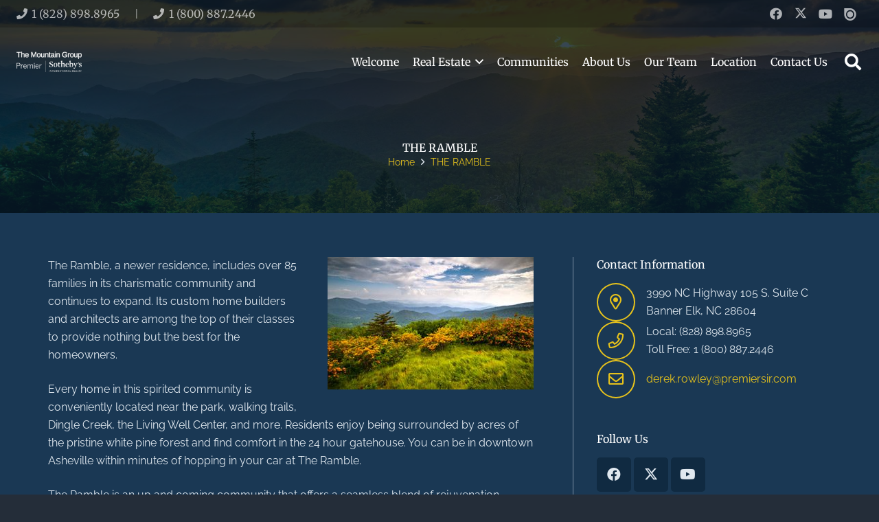

--- FILE ---
content_type: text/html; charset=UTF-8
request_url: https://www.mountainnchomes.com/the-ramble/
body_size: 25140
content:
<!DOCTYPE HTML>
<html lang="en-US">
<head>
	<meta charset="UTF-8">
	<meta name='robots' content='index, follow, max-image-preview:large, max-snippet:-1, max-video-preview:-1' />

            <script data-no-defer="1" data-ezscrex="false" data-cfasync="false" data-pagespeed-no-defer data-cookieconsent="ignore">
                var ctPublicFunctions = {"_ajax_nonce":"3e694e35e2","_rest_nonce":"5d6323c5cf","_ajax_url":"\/wp-admin\/admin-ajax.php","_rest_url":"https:\/\/www.mountainnchomes.com\/wp-json\/","data__cookies_type":"alternative","data__ajax_type":"rest","data__bot_detector_enabled":"1","data__frontend_data_log_enabled":1,"cookiePrefix":"","wprocket_detected":true,"host_url":"www.mountainnchomes.com","text__ee_click_to_select":"Click to select the whole data","text__ee_original_email":"The complete one is","text__ee_got_it":"Got it","text__ee_blocked":"Blocked","text__ee_cannot_connect":"Cannot connect","text__ee_cannot_decode":"Can not decode email. Unknown reason","text__ee_email_decoder":"CleanTalk email decoder","text__ee_wait_for_decoding":"The magic is on the way!","text__ee_decoding_process":"Please wait a few seconds while we decode the contact data."}
            </script>
        
            <script data-no-defer="1" data-ezscrex="false" data-cfasync="false" data-pagespeed-no-defer data-cookieconsent="ignore">
                var ctPublic = {"_ajax_nonce":"3e694e35e2","settings__forms__check_internal":"0","settings__forms__check_external":"0","settings__forms__force_protection":"0","settings__forms__search_test":"1","settings__forms__wc_add_to_cart":"0","settings__data__bot_detector_enabled":"1","settings__sfw__anti_crawler":"0","blog_home":"https:\/\/www.mountainnchomes.com\/","pixel__setting":"3","pixel__enabled":true,"pixel__url":null,"data__email_check_before_post":"1","data__email_check_exist_post":"1","data__cookies_type":"alternative","data__key_is_ok":true,"data__visible_fields_required":true,"wl_brandname":"Anti-Spam by CleanTalk","wl_brandname_short":"CleanTalk","ct_checkjs_key":"a9b8ce0f62f2db27d1690a9a216cf301b99dae9f32b2c3ac57fb1834821ab7b9","emailEncoderPassKey":"d9e7ff79d15e44d4345937d84ccc684e","bot_detector_forms_excluded":"W10=","advancedCacheExists":true,"varnishCacheExists":false,"wc_ajax_add_to_cart":false}
            </script>
        
	<!-- This site is optimized with the Yoast SEO plugin v26.7 - https://yoast.com/wordpress/plugins/seo/ -->
	<title>The Ramble | The Mountain Group at Premier Sotheby&#039;s International Realty</title>
	<meta name="description" content="The Mountain Group at Premier Sotheby&#039;s International Realty showcases newer area residences located in the High Country, like The Ramble." />
	<link rel="canonical" href="https://www.mountainnchomes.com/the-ramble/" />
	<meta property="og:locale" content="en_US" />
	<meta property="og:type" content="article" />
	<meta property="og:title" content="The Ramble | The Mountain Group at Premier Sotheby&#039;s International Realty" />
	<meta property="og:description" content="The Mountain Group at Premier Sotheby&#039;s International Realty showcases newer area residences located in the High Country, like The Ramble." />
	<meta property="og:url" content="https://www.mountainnchomes.com/the-ramble/" />
	<meta property="og:site_name" content="The Mountain Group at Premier Sotheby&#039;s International Realty" />
	<meta property="article:modified_time" content="2017-11-29T21:10:30+00:00" />
	<meta property="og:image" content="https://www.mountainnchomes.com/wp-content/uploads/2017/07/p-area03.jpg" />
	<meta property="og:image:width" content="300" />
	<meta property="og:image:height" content="193" />
	<meta property="og:image:type" content="image/jpeg" />
	<meta name="twitter:card" content="summary_large_image" />
	<meta name="twitter:label1" content="Est. reading time" />
	<meta name="twitter:data1" content="1 minute" />
	<script type="application/ld+json" class="yoast-schema-graph">{"@context":"https://schema.org","@graph":[{"@type":"WebPage","@id":"https://www.mountainnchomes.com/the-ramble/","url":"https://www.mountainnchomes.com/the-ramble/","name":"The Ramble | The Mountain Group at Premier Sotheby's International Realty","isPartOf":{"@id":"https://www.mountainnchomes.com/#website"},"primaryImageOfPage":{"@id":"https://www.mountainnchomes.com/the-ramble/#primaryimage"},"image":{"@id":"https://www.mountainnchomes.com/the-ramble/#primaryimage"},"thumbnailUrl":"https://www.mountainnchomes.com/wp-content/uploads/2017/07/p-area03-300x193.jpg","datePublished":"2017-08-18T15:33:40+00:00","dateModified":"2017-11-29T21:10:30+00:00","description":"The Mountain Group at Premier Sotheby's International Realty showcases newer area residences located in the High Country, like The Ramble.","breadcrumb":{"@id":"https://www.mountainnchomes.com/the-ramble/#breadcrumb"},"inLanguage":"en-US","potentialAction":[{"@type":"ReadAction","target":["https://www.mountainnchomes.com/the-ramble/"]}]},{"@type":"ImageObject","inLanguage":"en-US","@id":"https://www.mountainnchomes.com/the-ramble/#primaryimage","url":"https://www.mountainnchomes.com/wp-content/uploads/2017/07/p-area03.jpg","contentUrl":"https://www.mountainnchomes.com/wp-content/uploads/2017/07/p-area03.jpg","width":300,"height":193},{"@type":"BreadcrumbList","@id":"https://www.mountainnchomes.com/the-ramble/#breadcrumb","itemListElement":[{"@type":"ListItem","position":1,"name":"Home","item":"https://www.mountainnchomes.com/"},{"@type":"ListItem","position":2,"name":"THE RAMBLE"}]},{"@type":"WebSite","@id":"https://www.mountainnchomes.com/#website","url":"https://www.mountainnchomes.com/","name":"The Mountain Group at Premier Sotheby&#039;s International Realty","description":"","potentialAction":[{"@type":"SearchAction","target":{"@type":"EntryPoint","urlTemplate":"https://www.mountainnchomes.com/?s={search_term_string}"},"query-input":{"@type":"PropertyValueSpecification","valueRequired":true,"valueName":"search_term_string"}}],"inLanguage":"en-US"}]}</script>
	<!-- / Yoast SEO plugin. -->


<link rel='dns-prefetch' href='//maps.google.com' />
<link rel='dns-prefetch' href='//api-idx.diversesolutions.com' />
<link rel='dns-prefetch' href='//maps.googleapis.com' />
<link rel='dns-prefetch' href='//fd.cleantalk.org' />
<link rel='dns-prefetch' href='//fonts.googleapis.com' />

<link rel="alternate" title="oEmbed (JSON)" type="application/json+oembed" href="https://www.mountainnchomes.com/wp-json/oembed/1.0/embed?url=https%3A%2F%2Fwww.mountainnchomes.com%2Fthe-ramble%2F" />
<link rel="alternate" title="oEmbed (XML)" type="text/xml+oembed" href="https://www.mountainnchomes.com/wp-json/oembed/1.0/embed?url=https%3A%2F%2Fwww.mountainnchomes.com%2Fthe-ramble%2F&#038;format=xml" />
<meta name="viewport" content="width=device-width, initial-scale=1">
<meta name="theme-color" content="#f2f4f7">
<style id='wp-img-auto-sizes-contain-inline-css'>
img:is([sizes=auto i],[sizes^="auto," i]){contain-intrinsic-size:3000px 1500px}
/*# sourceURL=wp-img-auto-sizes-contain-inline-css */
</style>
<link rel='stylesheet' id='dsidxpress-icons-css' href='https://www.mountainnchomes.com/wp-content/plugins/dsidxpress/css/dsidx-icons.css?ver=6.9' media='all' />
<link rel='stylesheet' id='dsidx-css' href='https://www.mountainnchomes.com/wp-content/cache/background-css/1/api-idx.diversesolutions.com/combo-css?config=dsidxpress-pro&wpr_t=1768928385' media='all' />
<link rel='stylesheet' id='dsidxpress-unconditional-css' href='https://www.mountainnchomes.com/wp-content/cache/background-css/1/www.mountainnchomes.com/wp-content/plugins/dsidxpress/css/client.css?ver=6.9&wpr_t=1768928385' media='all' />
<link rel='stylesheet' id='dsidxwidgets-unconditional-css' href='https://www.mountainnchomes.com/wp-content/cache/background-css/1/www.mountainnchomes.com/wp-content/plugins/dsidxpress/dsidxwidgets/css/client.css?ver=6.9&wpr_t=1768928385' media='all' />
<link rel='stylesheet' id='cleantalk-public-css-css' href='https://www.mountainnchomes.com/wp-content/cache/background-css/1/www.mountainnchomes.com/wp-content/plugins/cleantalk-spam-protect/css/cleantalk-public.min.css?ver=6.70.1_1768321553&wpr_t=1768928385' media='all' />
<link rel='stylesheet' id='cleantalk-email-decoder-css-css' href='https://www.mountainnchomes.com/wp-content/plugins/cleantalk-spam-protect/css/cleantalk-email-decoder.min.css?ver=6.70.1_1768321553' media='all' />
<link rel='stylesheet' id='us-theme-css' href='https://www.mountainnchomes.com/wp-content/cache/background-css/1/www.mountainnchomes.com/wp-content/uploads/us-assets/www.mountainnchomes.com.css?ver=ae4b9a04&wpr_t=1768928385' media='all' />
<link rel='stylesheet' id='child-style-css' href='https://www.mountainnchomes.com/wp-content/themes/Impreza-child/css/core.css?ver=1512744899' media='all' />
<link rel='stylesheet' id='child-idx-style-css' href='https://www.mountainnchomes.com/wp-content/themes/Impreza-child/css/idx.css?ver=1768327369' media='all' />
<script src="https://www.mountainnchomes.com/wp-includes/js/jquery/jquery.min.js?ver=3.7.1" id="jquery-core-js"></script>
<script id="dsidx-js-extra">
var dsidxAjaxHandler = {"ajaxurl":"https://www.mountainnchomes.com/wp-admin/admin-ajax.php"};
//# sourceURL=dsidx-js-extra
</script>
<script src="https://api-idx.diversesolutions.com/combo-js?config=dsidxpress-pro&amp;ver=3.19.1" id="dsidx-js"></script>
<script src="//maps.googleapis.com/maps/api/js?key&amp;libraries=drawing%2Cgeometry&amp;ver=6.9" id="dsidxpress_google_maps_geocode_api-js" data-rocket-defer defer></script>
<script src="https://www.mountainnchomes.com/wp-content/plugins/cleantalk-spam-protect/js/apbct-public-bundle.min.js?ver=6.70.1_1768321553" id="apbct-public-bundle.min-js-js" data-rocket-defer defer></script>
<script src="https://fd.cleantalk.org/ct-bot-detector-wrapper.js?ver=6.70.1" id="ct_bot_detector-js" defer data-wp-strategy="defer"></script>
<script></script><link rel="https://api.w.org/" href="https://www.mountainnchomes.com/wp-json/" /><link rel="alternate" title="JSON" type="application/json" href="https://www.mountainnchomes.com/wp-json/wp/v2/pages/365" />
			<!-- Global site tag (gtag.js) - Google Analytics -->
			<script async src="https://www.googletagmanager.com/gtag/js?id=G-C3Z5ZBVVNR"></script>
			<script>
				window.dataLayer = window.dataLayer || [];
				function gtag(){dataLayer.push(arguments);}
				gtag('js', new Date());
				gtag( 'config', 'G-C3Z5ZBVVNR' );
			</script>

					<script id="us_add_no_touch">
			if ( ! /Android|webOS|iPhone|iPad|iPod|BlackBerry|IEMobile|Opera Mini/i.test( navigator.userAgent ) ) {
				document.documentElement.classList.add( "no-touch" );
			}
		</script>
				<script id="us_color_scheme_switch_class">
			if ( document.cookie.includes( "us_color_scheme_switch_is_on=true" ) ) {
				document.documentElement.classList.add( "us-color-scheme-on" );
			}
		</script>
		<noscript><style> .wpb_animate_when_almost_visible { opacity: 1; }</style></noscript>		<style id="us-icon-fonts">@font-face{font-display:swap;font-style:normal;font-family:"fontawesome";font-weight:900;src:url("https://www.mountainnchomes.com/wp-content/themes/Impreza/fonts/fa-solid-900.woff2?ver=8.42") format("woff2")}.fas{font-family:"fontawesome";font-weight:900}@font-face{font-display:swap;font-style:normal;font-family:"fontawesome";font-weight:400;src:url("https://www.mountainnchomes.com/wp-content/themes/Impreza/fonts/fa-regular-400.woff2?ver=8.42") format("woff2")}.far{font-family:"fontawesome";font-weight:400}@font-face{font-display:swap;font-style:normal;font-family:"fontawesome";font-weight:300;src:url("https://www.mountainnchomes.com/wp-content/themes/Impreza/fonts/fa-light-300.woff2?ver=8.42") format("woff2")}.fal{font-family:"fontawesome";font-weight:300}@font-face{font-display:swap;font-style:normal;font-family:"Font Awesome 5 Duotone";font-weight:900;src:url("https://www.mountainnchomes.com/wp-content/themes/Impreza/fonts/fa-duotone-900.woff2?ver=8.42") format("woff2")}.fad{font-family:"Font Awesome 5 Duotone";font-weight:900}.fad{position:relative}.fad:before{position:absolute}.fad:after{opacity:0.4}@font-face{font-display:swap;font-style:normal;font-family:"Font Awesome 5 Brands";font-weight:400;src:url("https://www.mountainnchomes.com/wp-content/themes/Impreza/fonts/fa-brands-400.woff2?ver=8.42") format("woff2")}.fab{font-family:"Font Awesome 5 Brands";font-weight:400}@font-face{font-display:block;font-style:normal;font-family:"Material Icons";font-weight:400;src:url("https://www.mountainnchomes.com/wp-content/themes/Impreza/fonts/material-icons.woff2?ver=8.42") format("woff2")}.material-icons{font-family:"Material Icons";font-weight:400}</style>
				<style id="us-current-header-css"> .l-subheader.at_top,.l-subheader.at_top .w-dropdown-list,.l-subheader.at_top .type_mobile .w-nav-list.level_1{background:var(--color-header-top-bg);color:var(--color-header-top-text)}.no-touch .l-subheader.at_top a:hover,.no-touch .l-header.bg_transparent .l-subheader.at_top .w-dropdown.opened a:hover{color:var(--color-header-top-text-hover)}.l-header.bg_transparent:not(.sticky) .l-subheader.at_top{background:var(--color-header-top-transparent-bg);color:var(--color-header-top-transparent-text)}.no-touch .l-header.bg_transparent:not(.sticky) .at_top .w-cart-link:hover,.no-touch .l-header.bg_transparent:not(.sticky) .at_top .w-text a:hover,.no-touch .l-header.bg_transparent:not(.sticky) .at_top .w-html a:hover,.no-touch .l-header.bg_transparent:not(.sticky) .at_top .w-nav>a:hover,.no-touch .l-header.bg_transparent:not(.sticky) .at_top .w-menu a:hover,.no-touch .l-header.bg_transparent:not(.sticky) .at_top .w-search>a:hover,.no-touch .l-header.bg_transparent:not(.sticky) .at_top .w-socials.shape_none.color_text a:hover,.no-touch .l-header.bg_transparent:not(.sticky) .at_top .w-socials.shape_none.color_link a:hover,.no-touch .l-header.bg_transparent:not(.sticky) .at_top .w-dropdown a:hover,.no-touch .l-header.bg_transparent:not(.sticky) .at_top .type_desktop .menu-item.level_1.opened>a,.no-touch .l-header.bg_transparent:not(.sticky) .at_top .type_desktop .menu-item.level_1:hover>a{color:var(--color-header-transparent-text-hover)}.l-subheader.at_middle,.l-subheader.at_middle .w-dropdown-list,.l-subheader.at_middle .type_mobile .w-nav-list.level_1{background:var(--color-header-middle-bg);color:var(--color-header-middle-text)}.no-touch .l-subheader.at_middle a:hover,.no-touch .l-header.bg_transparent .l-subheader.at_middle .w-dropdown.opened a:hover{color:var(--color-header-middle-text-hover)}.l-header.bg_transparent:not(.sticky) .l-subheader.at_middle{background:var(--color-header-transparent-bg);color:var(--color-header-transparent-text)}.no-touch .l-header.bg_transparent:not(.sticky) .at_middle .w-cart-link:hover,.no-touch .l-header.bg_transparent:not(.sticky) .at_middle .w-text a:hover,.no-touch .l-header.bg_transparent:not(.sticky) .at_middle .w-html a:hover,.no-touch .l-header.bg_transparent:not(.sticky) .at_middle .w-nav>a:hover,.no-touch .l-header.bg_transparent:not(.sticky) .at_middle .w-menu a:hover,.no-touch .l-header.bg_transparent:not(.sticky) .at_middle .w-search>a:hover,.no-touch .l-header.bg_transparent:not(.sticky) .at_middle .w-socials.shape_none.color_text a:hover,.no-touch .l-header.bg_transparent:not(.sticky) .at_middle .w-socials.shape_none.color_link a:hover,.no-touch .l-header.bg_transparent:not(.sticky) .at_middle .w-dropdown a:hover,.no-touch .l-header.bg_transparent:not(.sticky) .at_middle .type_desktop .menu-item.level_1.opened>a,.no-touch .l-header.bg_transparent:not(.sticky) .at_middle .type_desktop .menu-item.level_1:hover>a{color:var(--color-header-transparent-text-hover)}.header_ver .l-header{background:var(--color-header-middle-bg);color:var(--color-header-middle-text)}@media (min-width:1381px){.hidden_for_default{display:none!important}.l-subheader.at_bottom{display:none}.l-header{position:relative;z-index:111}.l-subheader{margin:0 auto}.l-subheader.width_full{padding-left:1.5rem;padding-right:1.5rem}.l-subheader-h{display:flex;align-items:center;position:relative;margin:0 auto;max-width:var(--site-content-width,1200px);height:inherit}.w-header-show{display:none}.l-header.pos_fixed{position:fixed;left:var(--site-outline-width,0);right:var(--site-outline-width,0)}.l-header.pos_fixed:not(.notransition) .l-subheader{transition-property:transform,background,box-shadow,line-height,height,visibility;transition-duration:.3s;transition-timing-function:cubic-bezier(.78,.13,.15,.86)}.headerinpos_bottom.sticky_first_section .l-header.pos_fixed{position:fixed!important}.header_hor .l-header.sticky_auto_hide{transition:margin .3s cubic-bezier(.78,.13,.15,.86) .1s}.header_hor .l-header.sticky_auto_hide.down{margin-top:calc(-1.1 * var(--header-sticky-height,0px) )}.l-header.bg_transparent:not(.sticky) .l-subheader{box-shadow:none!important;background:none}.l-header.bg_transparent~.l-main .l-section.width_full.height_auto:first-of-type>.l-section-h{padding-top:0!important;padding-bottom:0!important}.l-header.pos_static.bg_transparent{position:absolute;left:var(--site-outline-width,0);right:var(--site-outline-width,0)}.l-subheader.width_full .l-subheader-h{max-width:none!important}.l-header.shadow_thin .l-subheader.at_middle,.l-header.shadow_thin .l-subheader.at_bottom{box-shadow:0 1px 0 rgba(0,0,0,0.08)}.l-header.shadow_wide .l-subheader.at_middle,.l-header.shadow_wide .l-subheader.at_bottom{box-shadow:0 3px 5px -1px rgba(0,0,0,0.1),0 2px 1px -1px rgba(0,0,0,0.05)}.header_hor .l-subheader-cell>.w-cart{margin-left:0;margin-right:0}:root{--header-height:140px;--header-sticky-height:65px}.l-header:before{content:'140'}.l-header.sticky:before{content:'65'}.l-subheader.at_top{line-height:40px;height:40px;overflow:visible;visibility:visible}.l-header.sticky .l-subheader.at_top{line-height:0px;height:0px;overflow:hidden;visibility:hidden}.l-subheader.at_middle{line-height:100px;height:100px;overflow:visible;visibility:visible}.l-header.sticky .l-subheader.at_middle{line-height:65px;height:65px;overflow:visible;visibility:visible}.l-subheader.at_bottom{line-height:50px;height:50px;overflow:visible;visibility:visible}.l-header.sticky .l-subheader.at_bottom{line-height:50px;height:50px;overflow:visible;visibility:visible}.headerinpos_above .l-header.pos_fixed{overflow:hidden;transition:transform 0.3s;transform:translate3d(0,-100%,0)}.headerinpos_above .l-header.pos_fixed.sticky{overflow:visible;transform:none}.headerinpos_above .l-header.pos_fixed~.l-section>.l-section-h,.headerinpos_above .l-header.pos_fixed~.l-main .l-section:first-of-type>.l-section-h{padding-top:0!important}.headerinpos_below .l-header.pos_fixed:not(.sticky){position:absolute;top:100%}.headerinpos_below .l-header.pos_fixed~.l-main>.l-section:first-of-type>.l-section-h{padding-top:0!important}.headerinpos_below .l-header.pos_fixed~.l-main .l-section.full_height:nth-of-type(2){min-height:100vh}.headerinpos_below .l-header.pos_fixed~.l-main>.l-section:nth-of-type(2)>.l-section-h{padding-top:var(--header-height)}.headerinpos_bottom .l-header.pos_fixed:not(.sticky){position:absolute;top:100vh}.headerinpos_bottom .l-header.pos_fixed~.l-main>.l-section:first-of-type>.l-section-h{padding-top:0!important}.headerinpos_bottom .l-header.pos_fixed~.l-main>.l-section:first-of-type>.l-section-h{padding-bottom:var(--header-height)}.headerinpos_bottom .l-header.pos_fixed.bg_transparent~.l-main .l-section.valign_center:not(.height_auto):first-of-type>.l-section-h{top:calc( var(--header-height) / 2 )}.headerinpos_bottom .l-header.pos_fixed:not(.sticky) .w-cart.layout_dropdown .w-cart-content,.headerinpos_bottom .l-header.pos_fixed:not(.sticky) .w-nav.type_desktop .w-nav-list.level_2{bottom:100%;transform-origin:0 100%}.headerinpos_bottom .l-header.pos_fixed:not(.sticky) .w-nav.type_mobile.m_layout_dropdown .w-nav-list.level_1{top:auto;bottom:100%;box-shadow:var(--box-shadow-up)}.headerinpos_bottom .l-header.pos_fixed:not(.sticky) .w-nav.type_desktop .w-nav-list.level_3,.headerinpos_bottom .l-header.pos_fixed:not(.sticky) .w-nav.type_desktop .w-nav-list.level_4{top:auto;bottom:0;transform-origin:0 100%}.headerinpos_bottom .l-header.pos_fixed:not(.sticky) .w-dropdown-list{top:auto;bottom:-0.4em;padding-top:0.4em;padding-bottom:2.4em}.admin-bar .l-header.pos_static.bg_solid~.l-main .l-section.full_height:first-of-type{min-height:calc( 100vh - var(--header-height) - 32px )}.admin-bar .l-header.pos_fixed:not(.sticky_auto_hide)~.l-main .l-section.full_height:not(:first-of-type){min-height:calc( 100vh - var(--header-sticky-height) - 32px )}.admin-bar.headerinpos_below .l-header.pos_fixed~.l-main .l-section.full_height:nth-of-type(2){min-height:calc(100vh - 32px)}}@media (min-width:1025px) and (max-width:1380px){.hidden_for_laptops{display:none!important}.l-subheader.at_bottom{display:none}.l-header{position:relative;z-index:111}.l-subheader{margin:0 auto}.l-subheader.width_full{padding-left:1.5rem;padding-right:1.5rem}.l-subheader-h{display:flex;align-items:center;position:relative;margin:0 auto;max-width:var(--site-content-width,1200px);height:inherit}.w-header-show{display:none}.l-header.pos_fixed{position:fixed;left:var(--site-outline-width,0);right:var(--site-outline-width,0)}.l-header.pos_fixed:not(.notransition) .l-subheader{transition-property:transform,background,box-shadow,line-height,height,visibility;transition-duration:.3s;transition-timing-function:cubic-bezier(.78,.13,.15,.86)}.headerinpos_bottom.sticky_first_section .l-header.pos_fixed{position:fixed!important}.header_hor .l-header.sticky_auto_hide{transition:margin .3s cubic-bezier(.78,.13,.15,.86) .1s}.header_hor .l-header.sticky_auto_hide.down{margin-top:calc(-1.1 * var(--header-sticky-height,0px) )}.l-header.bg_transparent:not(.sticky) .l-subheader{box-shadow:none!important;background:none}.l-header.bg_transparent~.l-main .l-section.width_full.height_auto:first-of-type>.l-section-h{padding-top:0!important;padding-bottom:0!important}.l-header.pos_static.bg_transparent{position:absolute;left:var(--site-outline-width,0);right:var(--site-outline-width,0)}.l-subheader.width_full .l-subheader-h{max-width:none!important}.l-header.shadow_thin .l-subheader.at_middle,.l-header.shadow_thin .l-subheader.at_bottom{box-shadow:0 1px 0 rgba(0,0,0,0.08)}.l-header.shadow_wide .l-subheader.at_middle,.l-header.shadow_wide .l-subheader.at_bottom{box-shadow:0 3px 5px -1px rgba(0,0,0,0.1),0 2px 1px -1px rgba(0,0,0,0.05)}.header_hor .l-subheader-cell>.w-cart{margin-left:0;margin-right:0}:root{--header-height:140px;--header-sticky-height:65px}.l-header:before{content:'140'}.l-header.sticky:before{content:'65'}.l-subheader.at_top{line-height:40px;height:40px;overflow:visible;visibility:visible}.l-header.sticky .l-subheader.at_top{line-height:;height:;overflow:hidden;visibility:hidden}.l-subheader.at_middle{line-height:100px;height:100px;overflow:visible;visibility:visible}.l-header.sticky .l-subheader.at_middle{line-height:65px;height:65px;overflow:visible;visibility:visible}.l-subheader.at_bottom{line-height:50px;height:50px;overflow:visible;visibility:visible}.l-header.sticky .l-subheader.at_bottom{line-height:50px;height:50px;overflow:visible;visibility:visible}.headerinpos_above .l-header.pos_fixed{overflow:hidden;transition:transform 0.3s;transform:translate3d(0,-100%,0)}.headerinpos_above .l-header.pos_fixed.sticky{overflow:visible;transform:none}.headerinpos_above .l-header.pos_fixed~.l-section>.l-section-h,.headerinpos_above .l-header.pos_fixed~.l-main .l-section:first-of-type>.l-section-h{padding-top:0!important}.headerinpos_below .l-header.pos_fixed:not(.sticky){position:absolute;top:100%}.headerinpos_below .l-header.pos_fixed~.l-main>.l-section:first-of-type>.l-section-h{padding-top:0!important}.headerinpos_below .l-header.pos_fixed~.l-main .l-section.full_height:nth-of-type(2){min-height:100vh}.headerinpos_below .l-header.pos_fixed~.l-main>.l-section:nth-of-type(2)>.l-section-h{padding-top:var(--header-height)}.headerinpos_bottom .l-header.pos_fixed:not(.sticky){position:absolute;top:100vh}.headerinpos_bottom .l-header.pos_fixed~.l-main>.l-section:first-of-type>.l-section-h{padding-top:0!important}.headerinpos_bottom .l-header.pos_fixed~.l-main>.l-section:first-of-type>.l-section-h{padding-bottom:var(--header-height)}.headerinpos_bottom .l-header.pos_fixed.bg_transparent~.l-main .l-section.valign_center:not(.height_auto):first-of-type>.l-section-h{top:calc( var(--header-height) / 2 )}.headerinpos_bottom .l-header.pos_fixed:not(.sticky) .w-cart.layout_dropdown .w-cart-content,.headerinpos_bottom .l-header.pos_fixed:not(.sticky) .w-nav.type_desktop .w-nav-list.level_2{bottom:100%;transform-origin:0 100%}.headerinpos_bottom .l-header.pos_fixed:not(.sticky) .w-nav.type_mobile.m_layout_dropdown .w-nav-list.level_1{top:auto;bottom:100%;box-shadow:var(--box-shadow-up)}.headerinpos_bottom .l-header.pos_fixed:not(.sticky) .w-nav.type_desktop .w-nav-list.level_3,.headerinpos_bottom .l-header.pos_fixed:not(.sticky) .w-nav.type_desktop .w-nav-list.level_4{top:auto;bottom:0;transform-origin:0 100%}.headerinpos_bottom .l-header.pos_fixed:not(.sticky) .w-dropdown-list{top:auto;bottom:-0.4em;padding-top:0.4em;padding-bottom:2.4em}.admin-bar .l-header.pos_static.bg_solid~.l-main .l-section.full_height:first-of-type{min-height:calc( 100vh - var(--header-height) - 32px )}.admin-bar .l-header.pos_fixed:not(.sticky_auto_hide)~.l-main .l-section.full_height:not(:first-of-type){min-height:calc( 100vh - var(--header-sticky-height) - 32px )}.admin-bar.headerinpos_below .l-header.pos_fixed~.l-main .l-section.full_height:nth-of-type(2){min-height:calc(100vh - 32px)}}@media (min-width:601px) and (max-width:1024px){.hidden_for_tablets{display:none!important}.l-subheader.at_bottom{display:none}.l-header{position:relative;z-index:111}.l-subheader{margin:0 auto}.l-subheader.width_full{padding-left:1.5rem;padding-right:1.5rem}.l-subheader-h{display:flex;align-items:center;position:relative;margin:0 auto;max-width:var(--site-content-width,1200px);height:inherit}.w-header-show{display:none}.l-header.pos_fixed{position:fixed;left:var(--site-outline-width,0);right:var(--site-outline-width,0)}.l-header.pos_fixed:not(.notransition) .l-subheader{transition-property:transform,background,box-shadow,line-height,height,visibility;transition-duration:.3s;transition-timing-function:cubic-bezier(.78,.13,.15,.86)}.headerinpos_bottom.sticky_first_section .l-header.pos_fixed{position:fixed!important}.header_hor .l-header.sticky_auto_hide{transition:margin .3s cubic-bezier(.78,.13,.15,.86) .1s}.header_hor .l-header.sticky_auto_hide.down{margin-top:calc(-1.1 * var(--header-sticky-height,0px) )}.l-header.bg_transparent:not(.sticky) .l-subheader{box-shadow:none!important;background:none}.l-header.bg_transparent~.l-main .l-section.width_full.height_auto:first-of-type>.l-section-h{padding-top:0!important;padding-bottom:0!important}.l-header.pos_static.bg_transparent{position:absolute;left:var(--site-outline-width,0);right:var(--site-outline-width,0)}.l-subheader.width_full .l-subheader-h{max-width:none!important}.l-header.shadow_thin .l-subheader.at_middle,.l-header.shadow_thin .l-subheader.at_bottom{box-shadow:0 1px 0 rgba(0,0,0,0.08)}.l-header.shadow_wide .l-subheader.at_middle,.l-header.shadow_wide .l-subheader.at_bottom{box-shadow:0 3px 5px -1px rgba(0,0,0,0.1),0 2px 1px -1px rgba(0,0,0,0.05)}.header_hor .l-subheader-cell>.w-cart{margin-left:0;margin-right:0}:root{--header-height:120px;--header-sticky-height:60px}.l-header:before{content:'120'}.l-header.sticky:before{content:'60'}.l-subheader.at_top{line-height:40px;height:40px;overflow:visible;visibility:visible}.l-header.sticky .l-subheader.at_top{line-height:;height:;overflow:hidden;visibility:hidden}.l-subheader.at_middle{line-height:80px;height:80px;overflow:visible;visibility:visible}.l-header.sticky .l-subheader.at_middle{line-height:60px;height:60px;overflow:visible;visibility:visible}.l-subheader.at_bottom{line-height:50px;height:50px;overflow:visible;visibility:visible}.l-header.sticky .l-subheader.at_bottom{line-height:50px;height:50px;overflow:visible;visibility:visible}}@media (max-width:600px){.hidden_for_mobiles{display:none!important}.l-subheader.at_bottom{display:none}.l-header{position:relative;z-index:111}.l-subheader{margin:0 auto}.l-subheader.width_full{padding-left:1.5rem;padding-right:1.5rem}.l-subheader-h{display:flex;align-items:center;position:relative;margin:0 auto;max-width:var(--site-content-width,1200px);height:inherit}.w-header-show{display:none}.l-header.pos_fixed{position:fixed;left:var(--site-outline-width,0);right:var(--site-outline-width,0)}.l-header.pos_fixed:not(.notransition) .l-subheader{transition-property:transform,background,box-shadow,line-height,height,visibility;transition-duration:.3s;transition-timing-function:cubic-bezier(.78,.13,.15,.86)}.headerinpos_bottom.sticky_first_section .l-header.pos_fixed{position:fixed!important}.header_hor .l-header.sticky_auto_hide{transition:margin .3s cubic-bezier(.78,.13,.15,.86) .1s}.header_hor .l-header.sticky_auto_hide.down{margin-top:calc(-1.1 * var(--header-sticky-height,0px) )}.l-header.bg_transparent:not(.sticky) .l-subheader{box-shadow:none!important;background:none}.l-header.bg_transparent~.l-main .l-section.width_full.height_auto:first-of-type>.l-section-h{padding-top:0!important;padding-bottom:0!important}.l-header.pos_static.bg_transparent{position:absolute;left:var(--site-outline-width,0);right:var(--site-outline-width,0)}.l-subheader.width_full .l-subheader-h{max-width:none!important}.l-header.shadow_thin .l-subheader.at_middle,.l-header.shadow_thin .l-subheader.at_bottom{box-shadow:0 1px 0 rgba(0,0,0,0.08)}.l-header.shadow_wide .l-subheader.at_middle,.l-header.shadow_wide .l-subheader.at_bottom{box-shadow:0 3px 5px -1px rgba(0,0,0,0.1),0 2px 1px -1px rgba(0,0,0,0.05)}.header_hor .l-subheader-cell>.w-cart{margin-left:0;margin-right:0}:root{--header-height:100px;--header-sticky-height:60px}.l-header:before{content:'100'}.l-header.sticky:before{content:'60'}.l-subheader.at_top{line-height:40px;height:40px;overflow:visible;visibility:visible}.l-header.sticky .l-subheader.at_top{line-height:;height:;overflow:hidden;visibility:hidden}.l-subheader.at_middle{line-height:60px;height:60px;overflow:visible;visibility:visible}.l-header.sticky .l-subheader.at_middle{line-height:60px;height:60px;overflow:visible;visibility:visible}.l-subheader.at_bottom{line-height:50px;height:50px;overflow:visible;visibility:visible}.l-header.sticky .l-subheader.at_bottom{line-height:50px;height:50px;overflow:visible;visibility:visible}}@media (min-width:1381px){.ush_image_1{height:60px!important}.l-header.sticky .ush_image_1{height:40px!important}}@media (min-width:1025px) and (max-width:1380px){.ush_image_1{height:30px!important}.l-header.sticky .ush_image_1{height:30px!important}}@media (min-width:601px) and (max-width:1024px){.ush_image_1{height:50px!important}.l-header.sticky .ush_image_1{height:40px!important}}@media (max-width:600px){.ush_image_1{height:40px!important}.l-header.sticky .ush_image_1{height:40px!important}}.header_hor .ush_menu_1.type_desktop .menu-item.level_1>a:not(.w-btn){padding-left:10px;padding-right:10px}.header_hor .ush_menu_1.type_desktop .menu-item.level_1>a.w-btn{margin-left:10px;margin-right:10px}.header_hor .ush_menu_1.type_desktop.align-edges>.w-nav-list.level_1{margin-left:-10px;margin-right:-10px}.header_ver .ush_menu_1.type_desktop .menu-item.level_1>a:not(.w-btn){padding-top:10px;padding-bottom:10px}.header_ver .ush_menu_1.type_desktop .menu-item.level_1>a.w-btn{margin-top:10px;margin-bottom:10px}.ush_menu_1.type_desktop .menu-item:not(.level_1){font-size:16px}.ush_menu_1.type_desktop{position:relative}.ush_menu_1.type_mobile .w-nav-anchor.level_1,.ush_menu_1.type_mobile .w-nav-anchor.level_1 + .w-nav-arrow{font-size:16px}.ush_menu_1.type_mobile .w-nav-anchor:not(.level_1),.ush_menu_1.type_mobile .w-nav-anchor:not(.level_1) + .w-nav-arrow{font-size:14px}@media (min-width:1381px){.ush_menu_1 .w-nav-icon{--icon-size:20px;--icon-size-int:20}}@media (min-width:1025px) and (max-width:1380px){.ush_menu_1 .w-nav-icon{--icon-size:32px;--icon-size-int:32}}@media (min-width:601px) and (max-width:1024px){.ush_menu_1 .w-nav-icon{--icon-size:20px;--icon-size-int:20}}@media (max-width:600px){.ush_menu_1 .w-nav-icon{--icon-size:20px;--icon-size-int:20}}@media screen and (max-width:899px){.w-nav.ush_menu_1>.w-nav-list.level_1{display:none}.ush_menu_1 .w-nav-control{display:flex}}.no-touch .ush_menu_1 .w-nav-item.level_1.opened>a:not(.w-btn),.no-touch .ush_menu_1 .w-nav-item.level_1:hover>a:not(.w-btn){background:#e6c21c;color:#102a41}.ush_menu_1 .w-nav-item.level_1.current-menu-item>a:not(.w-btn),.ush_menu_1 .w-nav-item.level_1.current-menu-ancestor>a:not(.w-btn),.ush_menu_1 .w-nav-item.level_1.current-page-ancestor>a:not(.w-btn){background:;color:#e6c21c}.l-header.bg_transparent:not(.sticky) .ush_menu_1.type_desktop .w-nav-item.level_1.current-menu-item>a:not(.w-btn),.l-header.bg_transparent:not(.sticky) .ush_menu_1.type_desktop .w-nav-item.level_1.current-menu-ancestor>a:not(.w-btn),.l-header.bg_transparent:not(.sticky) .ush_menu_1.type_desktop .w-nav-item.level_1.current-page-ancestor>a:not(.w-btn){background:transparent;color:#e6c21c}.ush_menu_1 .w-nav-list:not(.level_1){background:#071929;color:#e0e8ef}.no-touch .ush_menu_1 .w-nav-item:not(.level_1)>a:focus,.no-touch .ush_menu_1 .w-nav-item:not(.level_1):hover>a{background:#e6c21c;color:#ffffff}.ush_menu_1 .w-nav-item:not(.level_1).current-menu-item>a,.ush_menu_1 .w-nav-item:not(.level_1).current-menu-ancestor>a,.ush_menu_1 .w-nav-item:not(.level_1).current-page-ancestor>a{background:;color:#e6c21c}@media (min-width:1381px){.ush_search_1.layout_simple{max-width:240px}.ush_search_1.layout_modern.active{width:240px}.ush_search_1{font-size:17px}}@media (min-width:1025px) and (max-width:1380px){.ush_search_1.layout_simple{max-width:250px}.ush_search_1.layout_modern.active{width:250px}.ush_search_1{font-size:24px}}@media (min-width:601px) and (max-width:1024px){.ush_search_1.layout_simple{max-width:200px}.ush_search_1.layout_modern.active{width:200px}.ush_search_1{font-size:17px}}@media (max-width:600px){.ush_search_1{font-size:17px}}.ush_socials_1 .w-socials-list{margin:-0em}.ush_socials_1 .w-socials-item{padding:0em}.ush_menu_1{font-family:Merriweather!important;font-size:16px!important}.ush_search_1{width:240!important}.ush_text_2{font-size:16px!important;font-family:var(--h1-font-family)!important}.ush_text_3{font-family:regular!important;font-size:13px!important}.ush_text_4{font-family:regular!important;font-size:13px!important}.ush_socials_1{font-size:18px!important}.ush_dropdown_1{font-size:13px!important}.ush_text_1{font-family:regular!important;font-size:13px!important}.ush_text_5{font-size:16px!important;font-family:var(--h1-font-family)!important}.ush_text_6{font-size:16px!important}@media (min-width:601px) and (max-width:1024px){.ush_text_2{font-size:15px!important}.ush_text_3{font-size:13px!important}.ush_text_4{font-size:13px!important}.ush_socials_1{font-size:18px!important}.ush_dropdown_1{font-size:13px!important}.ush_text_1{font-size:13px!important}.ush_text_5{font-size:14px!important}.ush_text_6{font-size:14px!important}}@media (max-width:600px){.ush_text_2{font-size:14px!important}.ush_text_3{font-size:13px!important}.ush_text_4{font-size:13px!important}.ush_socials_1{font-size:18px!important}.ush_dropdown_1{font-size:13px!important}.ush_text_1{font-size:13px!important}.ush_text_5{font-size:14px!important}.ush_text_6{font-size:14px!important}}</style>
		<style id="us-design-options-css">.us_custom_064d9100{margin-bottom:0!important}.us_custom_ea2be81a{font-size:0.9rem!important}</style><style id='global-styles-inline-css'>
:root{--wp--preset--aspect-ratio--square: 1;--wp--preset--aspect-ratio--4-3: 4/3;--wp--preset--aspect-ratio--3-4: 3/4;--wp--preset--aspect-ratio--3-2: 3/2;--wp--preset--aspect-ratio--2-3: 2/3;--wp--preset--aspect-ratio--16-9: 16/9;--wp--preset--aspect-ratio--9-16: 9/16;--wp--preset--color--black: #000000;--wp--preset--color--cyan-bluish-gray: #abb8c3;--wp--preset--color--white: #ffffff;--wp--preset--color--pale-pink: #f78da7;--wp--preset--color--vivid-red: #cf2e2e;--wp--preset--color--luminous-vivid-orange: #ff6900;--wp--preset--color--luminous-vivid-amber: #fcb900;--wp--preset--color--light-green-cyan: #7bdcb5;--wp--preset--color--vivid-green-cyan: #00d084;--wp--preset--color--pale-cyan-blue: #8ed1fc;--wp--preset--color--vivid-cyan-blue: #0693e3;--wp--preset--color--vivid-purple: #9b51e0;--wp--preset--gradient--vivid-cyan-blue-to-vivid-purple: linear-gradient(135deg,rgb(6,147,227) 0%,rgb(155,81,224) 100%);--wp--preset--gradient--light-green-cyan-to-vivid-green-cyan: linear-gradient(135deg,rgb(122,220,180) 0%,rgb(0,208,130) 100%);--wp--preset--gradient--luminous-vivid-amber-to-luminous-vivid-orange: linear-gradient(135deg,rgb(252,185,0) 0%,rgb(255,105,0) 100%);--wp--preset--gradient--luminous-vivid-orange-to-vivid-red: linear-gradient(135deg,rgb(255,105,0) 0%,rgb(207,46,46) 100%);--wp--preset--gradient--very-light-gray-to-cyan-bluish-gray: linear-gradient(135deg,rgb(238,238,238) 0%,rgb(169,184,195) 100%);--wp--preset--gradient--cool-to-warm-spectrum: linear-gradient(135deg,rgb(74,234,220) 0%,rgb(151,120,209) 20%,rgb(207,42,186) 40%,rgb(238,44,130) 60%,rgb(251,105,98) 80%,rgb(254,248,76) 100%);--wp--preset--gradient--blush-light-purple: linear-gradient(135deg,rgb(255,206,236) 0%,rgb(152,150,240) 100%);--wp--preset--gradient--blush-bordeaux: linear-gradient(135deg,rgb(254,205,165) 0%,rgb(254,45,45) 50%,rgb(107,0,62) 100%);--wp--preset--gradient--luminous-dusk: linear-gradient(135deg,rgb(255,203,112) 0%,rgb(199,81,192) 50%,rgb(65,88,208) 100%);--wp--preset--gradient--pale-ocean: linear-gradient(135deg,rgb(255,245,203) 0%,rgb(182,227,212) 50%,rgb(51,167,181) 100%);--wp--preset--gradient--electric-grass: linear-gradient(135deg,rgb(202,248,128) 0%,rgb(113,206,126) 100%);--wp--preset--gradient--midnight: linear-gradient(135deg,rgb(2,3,129) 0%,rgb(40,116,252) 100%);--wp--preset--font-size--small: 13px;--wp--preset--font-size--medium: 20px;--wp--preset--font-size--large: 36px;--wp--preset--font-size--x-large: 42px;--wp--preset--spacing--20: 0.44rem;--wp--preset--spacing--30: 0.67rem;--wp--preset--spacing--40: 1rem;--wp--preset--spacing--50: 1.5rem;--wp--preset--spacing--60: 2.25rem;--wp--preset--spacing--70: 3.38rem;--wp--preset--spacing--80: 5.06rem;--wp--preset--shadow--natural: 6px 6px 9px rgba(0, 0, 0, 0.2);--wp--preset--shadow--deep: 12px 12px 50px rgba(0, 0, 0, 0.4);--wp--preset--shadow--sharp: 6px 6px 0px rgba(0, 0, 0, 0.2);--wp--preset--shadow--outlined: 6px 6px 0px -3px rgb(255, 255, 255), 6px 6px rgb(0, 0, 0);--wp--preset--shadow--crisp: 6px 6px 0px rgb(0, 0, 0);}:where(.is-layout-flex){gap: 0.5em;}:where(.is-layout-grid){gap: 0.5em;}body .is-layout-flex{display: flex;}.is-layout-flex{flex-wrap: wrap;align-items: center;}.is-layout-flex > :is(*, div){margin: 0;}body .is-layout-grid{display: grid;}.is-layout-grid > :is(*, div){margin: 0;}:where(.wp-block-columns.is-layout-flex){gap: 2em;}:where(.wp-block-columns.is-layout-grid){gap: 2em;}:where(.wp-block-post-template.is-layout-flex){gap: 1.25em;}:where(.wp-block-post-template.is-layout-grid){gap: 1.25em;}.has-black-color{color: var(--wp--preset--color--black) !important;}.has-cyan-bluish-gray-color{color: var(--wp--preset--color--cyan-bluish-gray) !important;}.has-white-color{color: var(--wp--preset--color--white) !important;}.has-pale-pink-color{color: var(--wp--preset--color--pale-pink) !important;}.has-vivid-red-color{color: var(--wp--preset--color--vivid-red) !important;}.has-luminous-vivid-orange-color{color: var(--wp--preset--color--luminous-vivid-orange) !important;}.has-luminous-vivid-amber-color{color: var(--wp--preset--color--luminous-vivid-amber) !important;}.has-light-green-cyan-color{color: var(--wp--preset--color--light-green-cyan) !important;}.has-vivid-green-cyan-color{color: var(--wp--preset--color--vivid-green-cyan) !important;}.has-pale-cyan-blue-color{color: var(--wp--preset--color--pale-cyan-blue) !important;}.has-vivid-cyan-blue-color{color: var(--wp--preset--color--vivid-cyan-blue) !important;}.has-vivid-purple-color{color: var(--wp--preset--color--vivid-purple) !important;}.has-black-background-color{background-color: var(--wp--preset--color--black) !important;}.has-cyan-bluish-gray-background-color{background-color: var(--wp--preset--color--cyan-bluish-gray) !important;}.has-white-background-color{background-color: var(--wp--preset--color--white) !important;}.has-pale-pink-background-color{background-color: var(--wp--preset--color--pale-pink) !important;}.has-vivid-red-background-color{background-color: var(--wp--preset--color--vivid-red) !important;}.has-luminous-vivid-orange-background-color{background-color: var(--wp--preset--color--luminous-vivid-orange) !important;}.has-luminous-vivid-amber-background-color{background-color: var(--wp--preset--color--luminous-vivid-amber) !important;}.has-light-green-cyan-background-color{background-color: var(--wp--preset--color--light-green-cyan) !important;}.has-vivid-green-cyan-background-color{background-color: var(--wp--preset--color--vivid-green-cyan) !important;}.has-pale-cyan-blue-background-color{background-color: var(--wp--preset--color--pale-cyan-blue) !important;}.has-vivid-cyan-blue-background-color{background-color: var(--wp--preset--color--vivid-cyan-blue) !important;}.has-vivid-purple-background-color{background-color: var(--wp--preset--color--vivid-purple) !important;}.has-black-border-color{border-color: var(--wp--preset--color--black) !important;}.has-cyan-bluish-gray-border-color{border-color: var(--wp--preset--color--cyan-bluish-gray) !important;}.has-white-border-color{border-color: var(--wp--preset--color--white) !important;}.has-pale-pink-border-color{border-color: var(--wp--preset--color--pale-pink) !important;}.has-vivid-red-border-color{border-color: var(--wp--preset--color--vivid-red) !important;}.has-luminous-vivid-orange-border-color{border-color: var(--wp--preset--color--luminous-vivid-orange) !important;}.has-luminous-vivid-amber-border-color{border-color: var(--wp--preset--color--luminous-vivid-amber) !important;}.has-light-green-cyan-border-color{border-color: var(--wp--preset--color--light-green-cyan) !important;}.has-vivid-green-cyan-border-color{border-color: var(--wp--preset--color--vivid-green-cyan) !important;}.has-pale-cyan-blue-border-color{border-color: var(--wp--preset--color--pale-cyan-blue) !important;}.has-vivid-cyan-blue-border-color{border-color: var(--wp--preset--color--vivid-cyan-blue) !important;}.has-vivid-purple-border-color{border-color: var(--wp--preset--color--vivid-purple) !important;}.has-vivid-cyan-blue-to-vivid-purple-gradient-background{background: var(--wp--preset--gradient--vivid-cyan-blue-to-vivid-purple) !important;}.has-light-green-cyan-to-vivid-green-cyan-gradient-background{background: var(--wp--preset--gradient--light-green-cyan-to-vivid-green-cyan) !important;}.has-luminous-vivid-amber-to-luminous-vivid-orange-gradient-background{background: var(--wp--preset--gradient--luminous-vivid-amber-to-luminous-vivid-orange) !important;}.has-luminous-vivid-orange-to-vivid-red-gradient-background{background: var(--wp--preset--gradient--luminous-vivid-orange-to-vivid-red) !important;}.has-very-light-gray-to-cyan-bluish-gray-gradient-background{background: var(--wp--preset--gradient--very-light-gray-to-cyan-bluish-gray) !important;}.has-cool-to-warm-spectrum-gradient-background{background: var(--wp--preset--gradient--cool-to-warm-spectrum) !important;}.has-blush-light-purple-gradient-background{background: var(--wp--preset--gradient--blush-light-purple) !important;}.has-blush-bordeaux-gradient-background{background: var(--wp--preset--gradient--blush-bordeaux) !important;}.has-luminous-dusk-gradient-background{background: var(--wp--preset--gradient--luminous-dusk) !important;}.has-pale-ocean-gradient-background{background: var(--wp--preset--gradient--pale-ocean) !important;}.has-electric-grass-gradient-background{background: var(--wp--preset--gradient--electric-grass) !important;}.has-midnight-gradient-background{background: var(--wp--preset--gradient--midnight) !important;}.has-small-font-size{font-size: var(--wp--preset--font-size--small) !important;}.has-medium-font-size{font-size: var(--wp--preset--font-size--medium) !important;}.has-large-font-size{font-size: var(--wp--preset--font-size--large) !important;}.has-x-large-font-size{font-size: var(--wp--preset--font-size--x-large) !important;}
/*# sourceURL=global-styles-inline-css */
</style>
<style id="wpr-lazyload-bg-container"></style><style id="wpr-lazyload-bg-exclusion"></style>
<noscript>
<style id="wpr-lazyload-bg-nostyle">.ui-progressbar .ui-progressbar-overlay{--wpr-bg-9397b064-adb4-4949-b43d-4d3301cfcffc: url('https://api-idx.diversesolutions.com/images/animated-overlay.gif');}.dsidx-ui-widget.ui-widget-content{--wpr-bg-be95b097-dc7f-4696-bfea-ddb216085f2c: url('https://www.mountainnchomes.com/images/dsIDXpress/Icons/ui-bg_flat_75_ffffff_40x100.png');}.dsidx-ui-widget.ui-widget-header{--wpr-bg-af823e31-9082-4622-9791-f2e8fc56643b: url('https://www.mountainnchomes.com/images/dsIDXpress/Icons/ui-bg_highlight-soft_75_cccccc_1x100.png');}.dsidx-ui-widget .ui-state-default,.dsidx-ui-widget.ui-widget-content .ui-state-default,.dsidx-ui-widget.ui-widget-header .ui-state-default{--wpr-bg-1d15a2e6-8aa3-4fd0-9aa8-566ebda9ac97: url('https://www.mountainnchomes.com/images/dsIDXpress/Icons/ui-bg_glass_75_e6e6e6_1x400.png');}.dsidx-ui-widget .ui-state-hover,.dsidx-ui-widget.ui-widget-content .ui-state-hover,.dsidx-ui-widget.ui-widget-header .ui-state-hover,.dsidx-ui-widget .ui-state-focus,.dsidx-ui-widget.ui-widget-content .ui-state-focus,.dsidx-ui-widget.ui-widget-header .ui-state-focus{--wpr-bg-11230678-da60-4c6a-9b32-7e2e51fbec79: url('https://www.mountainnchomes.com/images/dsIDXpress/Icons/ui-bg_glass_75_dadada_1x400.png');}.dsidx-ui-widget .ui-state-active,.dsidx-ui-widget.ui-widget-content .ui-state-active,.dsidx-ui-widget.ui-widget-header .ui-state-active{--wpr-bg-75415aa8-af69-42b8-8aca-0d31857f0959: url('https://www.mountainnchomes.com/images/dsIDXpress/Icons/ui-bg_glass_65_ffffff_1x400.png');}.dsidx-ui-widget .ui-state-highlight,.dsidx-ui-widget.ui-widget-content .ui-state-highlight,.dsidx-ui-widget.ui-widget-header .ui-state-highlight{--wpr-bg-558e0825-0154-40ad-a193-8dfd13dbe204: url('https://www.mountainnchomes.com/images/dsIDXpress/Icons/ui-bg_glass_55_fbf9ee_1x400.png');}.dsidx-ui-widget .ui-state-error,.dsidx-ui-widget.ui-widget-content .ui-state-error,.dsidx-ui-widget.ui-widget-header .ui-state-error{--wpr-bg-760d6746-a55f-4fab-9cf2-383974e2dea5: url('https://www.mountainnchomes.com/images/dsIDXpress/Icons/ui-bg_glass_95_fef1ec_1x400.png');}.dsidx-ui-widget.ui-widget-overlay{--wpr-bg-4b2ae0d2-f017-48e0-88bc-e2f5d44dfa76: url('https://www.mountainnchomes.com/images/dsIDXpress/Icons/ui-bg_flat_0_aaaaaa_40x100.png');}.dsidx-ui-widget.ui-widget-shadow{--wpr-bg-1968e5e2-b41c-4631-9ce6-7ea34ec960e2: url('https://www.mountainnchomes.com/images/dsIDXpress/Icons/ui-bg_flat_0_aaaaaa_40x100.png');}#dsidx_cboxOverlay{--wpr-bg-afb03600-fa8a-48fd-b74d-a7b414dc387f: url('https://api-idx.diversesolutions.com/images/dsIDXpress/ds-colorbox/overlay.png');}#dsidx_cboxTopLeft{--wpr-bg-a98d59b5-0a9f-4b77-8cf5-05825750549f: url('https://api-idx.diversesolutions.com/images/dsIDXpress/ds-colorbox/controls.png');}#dsidx_cboxTopRight{--wpr-bg-8e3efc0a-a1f4-4ae3-9e9e-def2f8866457: url('https://api-idx.diversesolutions.com/images/dsIDXpress/ds-colorbox/controls.png');}#dsidx_cboxBottomLeft{--wpr-bg-782e2c13-6ab9-49f7-af32-16f3c89e6930: url('https://api-idx.diversesolutions.com/images/dsIDXpress/ds-colorbox/controls.png');}#dsidx_cboxBottomRight{--wpr-bg-282a0b1b-2d30-47d6-90d6-41627bc58cfb: url('https://api-idx.diversesolutions.com/images/dsIDXpress/ds-colorbox/controls.png');}#dsidx_cboxMiddleLeft{--wpr-bg-a9c20440-5437-4081-af21-e6154bbe077c: url('https://api-idx.diversesolutions.com/images/dsIDXpress/ds-colorbox/controls.png');}#dsidx_cboxMiddleRight{--wpr-bg-013a9bbb-d1d4-422e-9952-023d1eb30780: url('https://api-idx.diversesolutions.com/images/dsIDXpress/ds-colorbox/controls.png');}#dsidx_cboxTopCenter{--wpr-bg-3afbc09b-3fc0-4110-9027-93ecdd9d9df0: url('https://api-idx.diversesolutions.com/images/dsIDXpress/ds-colorbox/border.png');}#dsidx_cboxBottomCenter{--wpr-bg-4650c302-a239-414b-9a6e-7e46b61fcebc: url('https://api-idx.diversesolutions.com/images/dsIDXpress/ds-colorbox/border.png');}#dsidx_cboxPrevious{--wpr-bg-357e9f45-ce5b-4d99-902f-18b7cf99714e: url('https://api-idx.diversesolutions.com/images/dsIDXpress/ds-colorbox/controls.png');}#dsidx_cboxNext{--wpr-bg-48b07403-d04e-41c4-9cf6-2257abb5b6e1: url('https://api-idx.diversesolutions.com/images/dsIDXpress/ds-colorbox/controls.png');}#dsidx_cboxLoadingOverlay{--wpr-bg-8fcbf8ad-16ef-4802-9051-70c704c34f87: url('https://api-idx.diversesolutions.com/images/dsIDXpress/ds-colorbox/loading_background.png');}#dsidx_cboxLoadingGraphic{--wpr-bg-95af6004-2205-46c1-b7cc-6e2de5130e42: url('https://api-idx.diversesolutions.com/images/dsIDXpress/ds-colorbox/loading.gif');}#dsidx_cboxClose{--wpr-bg-0e82a320-4cd1-4ef9-84a1-aa6a53cdb845: url('https://api-idx.diversesolutions.com/images/dsIDXpress/ds-colorbox/controls.png');}#dsidx-top-search #dsidx-search-bar .dsidx-search-controls button{--wpr-bg-b97ce44d-eb75-4a23-a68b-1095f5c46012: url('https://api-idx.diversesolutions.com/images/dsidxpress/search-btn-arrow.png');}#dsidx-listings .dsidx-listing .dsidx-media .dsidx-photo .dsidx-photo-count{--wpr-bg-78baa6df-a471-424a-9a10-d51d9af26235: url('https://api-idx.diversesolutions.com/images/dsidxpress/icons/photo-count.png');}#dsidx .dsidx-paging-control-prev{--wpr-bg-1e409bbe-793d-4cf3-9970-c7a34dbb80ae: url('https://api-idx.diversesolutions.com/images/dsidxpress/icons/previous.png');}#dsidx .dsidx-paging-control-next{--wpr-bg-4d3c5ae4-a302-405b-bf8a-f7bef7eaa3c6: url('https://api-idx.diversesolutions.com/images/dsidxpress/icons/next.png');}#dsidx .dsidx-call-to-action{--wpr-bg-0360d162-382a-423d-a250-671479d4e4e2: url('https://www.mountainnchomes.com/images/dsidxpress/listing-grid-bg.png');}.dsidx-details .dsidx-table-header{--wpr-bg-27741f95-b749-4568-b72d-22bc150713c0: url('https://www.mountainnchomes.com/images/dsidxpress/listing-grid-bg.png');}.dsidx-details .dsidx-headerbar{--wpr-bg-9fc5317d-6064-47cb-ae10-e8d6b4bbb6cc: url('https://www.mountainnchomes.com/images/dsidxpress/listing-grid-bg.png');}.dsidx-details .dsidx-headerbar-green{--wpr-bg-c9e9f137-4d07-40bd-b3ae-e34c911f1226: url('https://www.mountainnchomes.com/images/dsidxpress/listing-grid-bg-green.png');}.dsidx-widget-single-listing .dsidx-widget-single-listing-photos .dsidx-widget-single-listing-slideshow-control{--wpr-bg-bfd7c256-94d5-4520-b557-291100738811: url('https://api-idx.diversesolutions.com/images/dsidxpress/slideshow-leftright.png');}.dsidx-widget-single-listing .dsidx-widget-single-listing-meta .dsidx-widget-single-listing-photo-count{--wpr-bg-cbae8986-75a5-45ff-8cf4-66bc0c605d87: url('https://api-idx.diversesolutions.com/images/dsidxpress/icons/photo-count.png');}.dsidx-share-dropicon{--wpr-bg-2345f252-6174-40be-bc9e-116a4e1df007: url('https://api-idx.diversesolutions.com/images/dsIDXpress/icons/down-divet.png');}.dsidx-ui-widget.dsidx-dialog .dsidx-auth-footer{--wpr-bg-00ca0c8f-dfad-4827-8221-57a765b585f6: url('https://api-idx.diversesolutions.com/images/dsidxpress/listing-grid-bg.png');}.dsidx-ui-widget.dsidx-dialog .ui-dialog-titlebar .ui-dialog-titlebar-close{--wpr-bg-9d76dad7-a4e3-4106-b515-62b44ae1d8d0: url('https://api-idx.diversesolutions.com/Images/dsIDXpress/Icons/ui-bg_glass_75_e6e6e6_1x400.png');}.dsidx-ui-widget.dsidx-dialog .ui-dialog-titlebar .ui-dialog-titlebar-close:hover{--wpr-bg-3e96ddd2-2206-437d-9265-4afca9b96a4b: url('https://api-idx.diversesolutions.com/Images/dsIDXpress/Icons/ui-bg_glass_75_dadada_1x400.png');}.dsidx-loginBtn--facebook:before{--wpr-bg-0e73607a-6ceb-4d8e-adff-6b36f7dc2684: url('https://api-idx.diversesolutions.com/Images/dsIDXpress/Icons/icon_facebook.png');}.dsidx-loginBtn--google:before{--wpr-bg-21398596-fac0-4546-b79e-d74045554330: url('https://api-idx.diversesolutions.com/Images/dsIDXpress/Icons/icon_google.png');}#dsidx-profile-header .dsidx-profile-button .dsidx-profile-dropicon{--wpr-bg-4ec065fc-1b45-4b9b-9284-1d0af0c3ca40: url('https://api-idx.diversesolutions.com/images/dsIDXpress/icons/down-divet.png');}#dsidx-profile-listings.dsidx-profile-item .footer .print{--wpr-bg-899fdef2-c971-4e1f-849d-daedf9a4a949: url('https://www.mountainnchomes.com/images/2-5/print.png');}.dsidx .dsidx-search-item .dsidx-search-delete{--wpr-bg-7129df5e-2326-4c81-833a-f35fbbcd5ee7: url('https://www.mountainnchomes.com/images/dsidxpress/icons/trash-can.png');}body.dsidx #dsidx-map-hover.dsidx-small-listing .dsidx-map-hover-divet{--wpr-bg-9314535c-32ce-40e8-b49d-e3f0dfe6cde0: url('https://api-idx.diversesolutions.com/images/dsidxpress/map-hover-divet.png');}.dsidx-xmap-hover.dsidx-small-listing .dsidx-map-hover-divet{--wpr-bg-e12da9b7-0d9d-46d6-a3eb-26ea463bc40f: url('https://api-idx.diversesolutions.com/images/dsidxpress/map-hover-divet.png');}.dsidx-xlistings-single-listing .dsidx-photo-slideshow .dsidx-slideshow-nav{--wpr-bg-87111d5e-3eca-48fe-9e0e-f2121295b9bd: url('https://api-idx.diversesolutions.com/images/dsidxpress/slideshow-leftright.png');}.dsidx-ui-widget .ui-icon,.dsidx-ui-widget.ui-widget-content .ui-icon{--wpr-bg-5fab68ae-ae43-41d0-96da-e5141e08127a: url('https://www.mountainnchomes.com/images/dsIDXpress/Icons/ui-icons_222222_256x240.png');}.dsidx-ui-widget.ui-widget-header .ui-icon{--wpr-bg-c585fe6c-c05e-4cd9-ac0f-8f7b16bcc233: url('https://www.mountainnchomes.com/images/dsIDXpress/Icons/ui-icons_222222_256x240.png');}.dsidx-ui-widget .ui-state-default .ui-icon{--wpr-bg-7d5a121f-ff94-488d-adec-b7ddacaa3a03: url('https://www.mountainnchomes.com/images/dsIDXpress/Icons/ui-icons_888888_256x240.png');}.dsidx-ui-widget .ui-state-hover .ui-icon,.dsidx-ui-widget .ui-state-focus .ui-icon{--wpr-bg-2a9b097d-c9e9-45f1-8739-aec191e59eb3: url('https://www.mountainnchomes.com/images/dsIDXpress/Icons/ui-icons_454545_256x240.png');}.dsidx-ui-widget .ui-state-active .ui-icon{--wpr-bg-56b36c8c-a845-452e-be03-aa37e6d9e17b: url('https://www.mountainnchomes.com/images/dsIDXpress/Icons/ui-icons_454545_256x240.png');}.dsidx-ui-widget .ui-state-highlight .ui-icon{--wpr-bg-3563e298-6fab-425c-af76-6e94b4b1e494: url('https://www.mountainnchomes.com/images/dsIDXpress/Icons/ui-icons_2e83ff_256x240.png');}.dsidx-ui-widget .ui-state-error .ui-icon,.dsidx-ui-widget .ui-state-error-text .ui-icon{--wpr-bg-41787573-f00a-4350-b52c-bd49f8313044: url('https://www.mountainnchomes.com/images/dsIDXpress/Icons/ui-icons_cd0a0a_256x240.png');}#dsidx-top-search .dsidx-search-bar-pull-down{--wpr-bg-dbf00a9a-9335-48cb-921b-d71404ded5c7: url('https://api-idx.diversesolutions.com/images/dsidxpress/search-pull-down.png');}#dsidx-top-search .dsidx-search-bar-pull-up{--wpr-bg-82f83a8a-0d73-47c1-a445-972fa7e81f3e: url('https://api-idx.diversesolutions.com/images/dsidxpress/search-pull-up.png');}#dsidx ul.dsidx-tabs.dsidx-result-tabs li.dsidx-tab.dsidx-tab-list span{--wpr-bg-435d16c6-7054-40ba-b84f-6a0e14fc4afc: url('https://api-idx.diversesolutions.com/images/dsidxpress/icons/list.png');}#dsidx ul.dsidx-tabs.dsidx-result-tabs li.dsidx-tab.dsidx-tab-map span{--wpr-bg-1f4904d6-24eb-4d51-9fcf-b94e3a5ccf52: url('https://api-idx.diversesolutions.com/images/dsidxpress/icons/small-map-marker.png');}#dsidx ul.dsidx-tabs.dsidx-result-tabs li.dsidx-tab.dsidx-tab-grid span{--wpr-bg-b255a657-be47-4b0a-9748-1fdabe3469b7: url('https://api-idx.diversesolutions.com/images/dsidxpress/icons/grid.png');}#dsidx-listings .dsidx-listing .dsidx-media .dsidx-photo .dsidx-toolbar-button.dsidx-photos{--wpr-bg-be47368f-9abd-415b-9561-a47ca26e45e1: url('https://api-idx.diversesolutions.com/images/dsidxpress/icons/unsplash-14.png');}#dsidx-listings .dsidx-listing .dsidx-media .dsidx-photo .dsidx-toolbar-button.dsidx-favorite{--wpr-bg-215fcde4-65df-4629-bc83-ec50a9819df5: url('https://api-idx.diversesolutions.com/images/dsidxpress/icons/heart-14.png');}.dsidx-schoolinfo-container .school .school-rating{--wpr-bg-03227a8b-a36b-487c-a7f3-ec9f1df3afe7: url('https://www.mountainnchomes.com/images/dsIDXpress/great-schools-rating.png');}.dsidx-schoolinfo-container .school .great-schools-community-rating{--wpr-bg-ee8b5995-71d0-4ee4-8261-5fd6513d6f8b: url('https://www.mountainnchomes.com/images/dsIDXpress/great-schools-community.png');}.dsidx-xlistings ul.dsidx-xtabs.dsidx-xlistings-xtabs li.dsidx-xtab.dsidx-xtab-list span{--wpr-bg-13ca4929-df16-4fa0-b129-3ed008a53ccd: url('https://api-idx.diversesolutions.com/images/dsidxpress/icons/list.png');}.dsidx-xlistings ul.dsidx-xtabs.dsidx-xlistings-xtabs li.dsidx-xtab.dsidx-xtab-xmap span{--wpr-bg-48fedeb3-20dc-4c46-8ef5-b38eda9cb9dc: url('https://api-idx.diversesolutions.com/images/dsidxpress/icons/small-map-marker.png');}.dsidx-xlistings ul.dsidx-xtabs.dsidx-xlistings-xtabs li.dsidx-xtab.dsidx-xtab-grid span{--wpr-bg-23836480-0086-48bf-9e78-3b3f1e14f23e: url('https://api-idx.diversesolutions.com/images/dsidxpress/icons/grid.png');}.dsidx-xmap-hover .dsidx-container .dsidx-inner-container{--wpr-bg-4eca6265-9678-4240-a5ac-2de5efeb2640: url('https://api-idx.diversesolutions.com/images/dsIDXpress/map-hover-container.png');}.dsidx-xlistings .dsidx-toolbar-button.dsidx-photos{--wpr-bg-d40ede7f-fd94-4a25-a802-cbadebc366b8: url('https://api-idx.diversesolutions.com/images/dsidxpress/icons/unsplash-14.png');}.dsidx-xlistings .dsidx-toolbar-button.dsidx-favorite{--wpr-bg-b5e5c91b-be02-46e0-8828-0f5afa831c00: url('https://api-idx.diversesolutions.com/images/dsidxpress/icons/heart-14.png');}.dsidx-loginBtn--facebook:before{--wpr-bg-a390372f-3cc9-406b-931b-3af0d51eef68: url('https://api-idx.diversesolutions.com/Images/dsIDXpress/Icons/icon_facebook.png');}.dsidx-loginBtn--google:before{--wpr-bg-75c1cee6-6fad-4c2d-b01d-9eddd7d75f59: url('https://api-idx.diversesolutions.com/Images/dsIDXpress/Icons/icon_google.png');}.goog-slider-thumb{--wpr-bg-ef40dddc-33d0-424f-a09d-2964edce4cee: url('https://widgets.diverse-cdn.com/Content/Images/widgets/widgets-sprite.png');}.goog-twothumbslider-value-thumb{--wpr-bg-eddd3e78-584d-4b6c-af0c-d83c9f3257b2: url('https://widgets.diverse-cdn.com/Content/Images/widgets/widgets-sprite.png');}.goog-twothumbslider-extent-thumb{--wpr-bg-eb7438d5-7301-4e9f-bc37-b768bfe6b7e8: url('https://widgets.diverse-cdn.com/Content/Images/widgets/widgets-sprite.png');}.widget_auth_wall{--wpr-bg-9435c5ef-0819-47ae-b3cd-c1a7fcb11b22: url('https://widgets.diverse-cdn.com/Content/Images/widgets/missing-widget_notext.jpg');}.widget_auth_wall_listings{--wpr-bg-ac10fffe-7a4b-408e-995c-30cf92dc84aa: url('https://widgets.diverse-cdn.com/Content/Images/widgets/missing-widget_notext.jpg');}.gallery_listing_data_row{--wpr-bg-0f3197cd-2e1c-49b1-903e-f01f023ea079: url('https://widgets.diverse-cdn.com/Content/Images/widgets/transp_overlay.png');}.gallery_listing_data_row_alt{--wpr-bg-0df9f79c-2ee3-42e6-86f1-c25d78384cc9: url('https://widgets.diverse-cdn.com/Content/Images/widgets/transp_overlay.png');}.slideshow_listing_data_row{--wpr-bg-dde34117-1b16-4619-8eaf-27fd193ac9a5: url('https://widgets.diverse-cdn.com/Content/Images/widgets/transp_overlay.png');}.mapsearch_header{--wpr-bg-5afea93a-6e85-4e43-909d-92193b618fe4: url('https://widgets.diverse-cdn.com/Content/Images/widgets/transp_overlay.png');}.mapsearch_header_div{--wpr-bg-192d66dc-cc91-40db-8d2e-f6739497e62b: url('https://widgets.diverse-cdn.com/Content/Images/widgets/transp_overlay.png');}.mapsearch_footer_div{--wpr-bg-29ddc2a4-dbb4-4741-87e9-1df9565ec6ef: url('https://widgets.diverse-cdn.com/Content/Images/widgets/widgets-sprite.png');}.mapsearch_footer_div_alt{--wpr-bg-65e3eaef-840c-450d-b5a9-32dbc28bd1e5: url('https://widgets.diverse-cdn.com/Content/Images/widgets/widgets-sprite.png');}.recentstatus_section_header_cell{--wpr-bg-98a56ff0-35af-43ac-979e-b4eaf5805b9f: url('https://widgets.diverse-cdn.com/Content/Images/widgets/transp_overlay.png');}.loading-indicator{--wpr-bg-eff3ef4f-3a81-4c5b-a66e-4a95dfb5a388: url('https://widgets.diverse-cdn.com/Content/Images/widgets/widgets-sprite.png');}#dsidx-map-hover.dsidx-small-listing .dsidx-map-hover-divet{--wpr-bg-950d483a-813e-4711-b881-3098634f4e58: url('https://api-idx.diversesolutions.com/images/dsidxpress/map-hover-divet.png');}.gallery_big_left_arrow{--wpr-bg-15424bc9-a97d-4728-bb56-7a8eb4119ef4: url('https://widgets.diverse-cdn.com/content/images/widgets/button_left_tall.png');}.gallery_big_right_arrow{--wpr-bg-59561b1e-8ba3-4a68-b2a4-9ae4311c22da: url('https://widgets.diverse-cdn.com/content/images/widgets/button_right_tall.png');}.gallery_big_right_arrow_dis{--wpr-bg-18742a93-7f6e-4f37-bc2d-27fa29d80b8d: url('https://widgets.diverse-cdn.com/content/images/widgets/button_right_tall.png');}.apbct-check_email_exist-load{--wpr-bg-b6e2468c-03e2-4c2a-94af-1ac9753a571c: url('https://www.mountainnchomes.com/wp-content/plugins/cleantalk-spam-protect/css/images/checking_email.gif');}.apbct-check_email_exist-good_email{--wpr-bg-84d7b10e-beb4-4fe6-ae40-1ca7f5c78506: url('https://www.mountainnchomes.com/wp-content/plugins/cleantalk-spam-protect/css/images/good_email.svg');}.apbct-check_email_exist-bad_email{--wpr-bg-48bddae6-2943-4c3d-bda5-ef120bc83261: url('https://www.mountainnchomes.com/wp-content/plugins/cleantalk-spam-protect/css/images/bad_email.svg');}.leaflet-default-icon-path{--wpr-bg-2ed7b708-c60f-483a-ba4d-7912885d829a: url('https://www.mountainnchomes.com/wp-content/themes/Impreza/common/css/vendor/images/marker-icon.png');}</style>
</noscript>
<script type="application/javascript">const rocket_pairs = [{"selector":".ui-progressbar .ui-progressbar-overlay","style":".ui-progressbar .ui-progressbar-overlay{--wpr-bg-9397b064-adb4-4949-b43d-4d3301cfcffc: url('https:\/\/api-idx.diversesolutions.com\/images\/animated-overlay.gif');}","hash":"9397b064-adb4-4949-b43d-4d3301cfcffc","url":"https:\/\/api-idx.diversesolutions.com\/images\/animated-overlay.gif"},{"selector":".dsidx-ui-widget.ui-widget-content","style":".dsidx-ui-widget.ui-widget-content{--wpr-bg-be95b097-dc7f-4696-bfea-ddb216085f2c: url('https:\/\/www.mountainnchomes.com\/images\/dsIDXpress\/Icons\/ui-bg_flat_75_ffffff_40x100.png');}","hash":"be95b097-dc7f-4696-bfea-ddb216085f2c","url":"https:\/\/www.mountainnchomes.com\/images\/dsIDXpress\/Icons\/ui-bg_flat_75_ffffff_40x100.png"},{"selector":".dsidx-ui-widget.ui-widget-header","style":".dsidx-ui-widget.ui-widget-header{--wpr-bg-af823e31-9082-4622-9791-f2e8fc56643b: url('https:\/\/www.mountainnchomes.com\/images\/dsIDXpress\/Icons\/ui-bg_highlight-soft_75_cccccc_1x100.png');}","hash":"af823e31-9082-4622-9791-f2e8fc56643b","url":"https:\/\/www.mountainnchomes.com\/images\/dsIDXpress\/Icons\/ui-bg_highlight-soft_75_cccccc_1x100.png"},{"selector":".dsidx-ui-widget .ui-state-default,.dsidx-ui-widget.ui-widget-content .ui-state-default,.dsidx-ui-widget.ui-widget-header .ui-state-default","style":".dsidx-ui-widget .ui-state-default,.dsidx-ui-widget.ui-widget-content .ui-state-default,.dsidx-ui-widget.ui-widget-header .ui-state-default{--wpr-bg-1d15a2e6-8aa3-4fd0-9aa8-566ebda9ac97: url('https:\/\/www.mountainnchomes.com\/images\/dsIDXpress\/Icons\/ui-bg_glass_75_e6e6e6_1x400.png');}","hash":"1d15a2e6-8aa3-4fd0-9aa8-566ebda9ac97","url":"https:\/\/www.mountainnchomes.com\/images\/dsIDXpress\/Icons\/ui-bg_glass_75_e6e6e6_1x400.png"},{"selector":".dsidx-ui-widget .ui-state-hover,.dsidx-ui-widget.ui-widget-content .ui-state-hover,.dsidx-ui-widget.ui-widget-header .ui-state-hover,.dsidx-ui-widget .ui-state-focus,.dsidx-ui-widget.ui-widget-content .ui-state-focus,.dsidx-ui-widget.ui-widget-header .ui-state-focus","style":".dsidx-ui-widget .ui-state-hover,.dsidx-ui-widget.ui-widget-content .ui-state-hover,.dsidx-ui-widget.ui-widget-header .ui-state-hover,.dsidx-ui-widget .ui-state-focus,.dsidx-ui-widget.ui-widget-content .ui-state-focus,.dsidx-ui-widget.ui-widget-header .ui-state-focus{--wpr-bg-11230678-da60-4c6a-9b32-7e2e51fbec79: url('https:\/\/www.mountainnchomes.com\/images\/dsIDXpress\/Icons\/ui-bg_glass_75_dadada_1x400.png');}","hash":"11230678-da60-4c6a-9b32-7e2e51fbec79","url":"https:\/\/www.mountainnchomes.com\/images\/dsIDXpress\/Icons\/ui-bg_glass_75_dadada_1x400.png"},{"selector":".dsidx-ui-widget .ui-state-active,.dsidx-ui-widget.ui-widget-content .ui-state-active,.dsidx-ui-widget.ui-widget-header .ui-state-active","style":".dsidx-ui-widget .ui-state-active,.dsidx-ui-widget.ui-widget-content .ui-state-active,.dsidx-ui-widget.ui-widget-header .ui-state-active{--wpr-bg-75415aa8-af69-42b8-8aca-0d31857f0959: url('https:\/\/www.mountainnchomes.com\/images\/dsIDXpress\/Icons\/ui-bg_glass_65_ffffff_1x400.png');}","hash":"75415aa8-af69-42b8-8aca-0d31857f0959","url":"https:\/\/www.mountainnchomes.com\/images\/dsIDXpress\/Icons\/ui-bg_glass_65_ffffff_1x400.png"},{"selector":".dsidx-ui-widget .ui-state-highlight,.dsidx-ui-widget.ui-widget-content .ui-state-highlight,.dsidx-ui-widget.ui-widget-header .ui-state-highlight","style":".dsidx-ui-widget .ui-state-highlight,.dsidx-ui-widget.ui-widget-content .ui-state-highlight,.dsidx-ui-widget.ui-widget-header .ui-state-highlight{--wpr-bg-558e0825-0154-40ad-a193-8dfd13dbe204: url('https:\/\/www.mountainnchomes.com\/images\/dsIDXpress\/Icons\/ui-bg_glass_55_fbf9ee_1x400.png');}","hash":"558e0825-0154-40ad-a193-8dfd13dbe204","url":"https:\/\/www.mountainnchomes.com\/images\/dsIDXpress\/Icons\/ui-bg_glass_55_fbf9ee_1x400.png"},{"selector":".dsidx-ui-widget .ui-state-error,.dsidx-ui-widget.ui-widget-content .ui-state-error,.dsidx-ui-widget.ui-widget-header .ui-state-error","style":".dsidx-ui-widget .ui-state-error,.dsidx-ui-widget.ui-widget-content .ui-state-error,.dsidx-ui-widget.ui-widget-header .ui-state-error{--wpr-bg-760d6746-a55f-4fab-9cf2-383974e2dea5: url('https:\/\/www.mountainnchomes.com\/images\/dsIDXpress\/Icons\/ui-bg_glass_95_fef1ec_1x400.png');}","hash":"760d6746-a55f-4fab-9cf2-383974e2dea5","url":"https:\/\/www.mountainnchomes.com\/images\/dsIDXpress\/Icons\/ui-bg_glass_95_fef1ec_1x400.png"},{"selector":".dsidx-ui-widget.ui-widget-overlay","style":".dsidx-ui-widget.ui-widget-overlay{--wpr-bg-4b2ae0d2-f017-48e0-88bc-e2f5d44dfa76: url('https:\/\/www.mountainnchomes.com\/images\/dsIDXpress\/Icons\/ui-bg_flat_0_aaaaaa_40x100.png');}","hash":"4b2ae0d2-f017-48e0-88bc-e2f5d44dfa76","url":"https:\/\/www.mountainnchomes.com\/images\/dsIDXpress\/Icons\/ui-bg_flat_0_aaaaaa_40x100.png"},{"selector":".dsidx-ui-widget.ui-widget-shadow","style":".dsidx-ui-widget.ui-widget-shadow{--wpr-bg-1968e5e2-b41c-4631-9ce6-7ea34ec960e2: url('https:\/\/www.mountainnchomes.com\/images\/dsIDXpress\/Icons\/ui-bg_flat_0_aaaaaa_40x100.png');}","hash":"1968e5e2-b41c-4631-9ce6-7ea34ec960e2","url":"https:\/\/www.mountainnchomes.com\/images\/dsIDXpress\/Icons\/ui-bg_flat_0_aaaaaa_40x100.png"},{"selector":"#dsidx_cboxOverlay","style":"#dsidx_cboxOverlay{--wpr-bg-afb03600-fa8a-48fd-b74d-a7b414dc387f: url('https:\/\/api-idx.diversesolutions.com\/images\/dsIDXpress\/ds-colorbox\/overlay.png');}","hash":"afb03600-fa8a-48fd-b74d-a7b414dc387f","url":"https:\/\/api-idx.diversesolutions.com\/images\/dsIDXpress\/ds-colorbox\/overlay.png"},{"selector":"#dsidx_cboxTopLeft","style":"#dsidx_cboxTopLeft{--wpr-bg-a98d59b5-0a9f-4b77-8cf5-05825750549f: url('https:\/\/api-idx.diversesolutions.com\/images\/dsIDXpress\/ds-colorbox\/controls.png');}","hash":"a98d59b5-0a9f-4b77-8cf5-05825750549f","url":"https:\/\/api-idx.diversesolutions.com\/images\/dsIDXpress\/ds-colorbox\/controls.png"},{"selector":"#dsidx_cboxTopRight","style":"#dsidx_cboxTopRight{--wpr-bg-8e3efc0a-a1f4-4ae3-9e9e-def2f8866457: url('https:\/\/api-idx.diversesolutions.com\/images\/dsIDXpress\/ds-colorbox\/controls.png');}","hash":"8e3efc0a-a1f4-4ae3-9e9e-def2f8866457","url":"https:\/\/api-idx.diversesolutions.com\/images\/dsIDXpress\/ds-colorbox\/controls.png"},{"selector":"#dsidx_cboxBottomLeft","style":"#dsidx_cboxBottomLeft{--wpr-bg-782e2c13-6ab9-49f7-af32-16f3c89e6930: url('https:\/\/api-idx.diversesolutions.com\/images\/dsIDXpress\/ds-colorbox\/controls.png');}","hash":"782e2c13-6ab9-49f7-af32-16f3c89e6930","url":"https:\/\/api-idx.diversesolutions.com\/images\/dsIDXpress\/ds-colorbox\/controls.png"},{"selector":"#dsidx_cboxBottomRight","style":"#dsidx_cboxBottomRight{--wpr-bg-282a0b1b-2d30-47d6-90d6-41627bc58cfb: url('https:\/\/api-idx.diversesolutions.com\/images\/dsIDXpress\/ds-colorbox\/controls.png');}","hash":"282a0b1b-2d30-47d6-90d6-41627bc58cfb","url":"https:\/\/api-idx.diversesolutions.com\/images\/dsIDXpress\/ds-colorbox\/controls.png"},{"selector":"#dsidx_cboxMiddleLeft","style":"#dsidx_cboxMiddleLeft{--wpr-bg-a9c20440-5437-4081-af21-e6154bbe077c: url('https:\/\/api-idx.diversesolutions.com\/images\/dsIDXpress\/ds-colorbox\/controls.png');}","hash":"a9c20440-5437-4081-af21-e6154bbe077c","url":"https:\/\/api-idx.diversesolutions.com\/images\/dsIDXpress\/ds-colorbox\/controls.png"},{"selector":"#dsidx_cboxMiddleRight","style":"#dsidx_cboxMiddleRight{--wpr-bg-013a9bbb-d1d4-422e-9952-023d1eb30780: url('https:\/\/api-idx.diversesolutions.com\/images\/dsIDXpress\/ds-colorbox\/controls.png');}","hash":"013a9bbb-d1d4-422e-9952-023d1eb30780","url":"https:\/\/api-idx.diversesolutions.com\/images\/dsIDXpress\/ds-colorbox\/controls.png"},{"selector":"#dsidx_cboxTopCenter","style":"#dsidx_cboxTopCenter{--wpr-bg-3afbc09b-3fc0-4110-9027-93ecdd9d9df0: url('https:\/\/api-idx.diversesolutions.com\/images\/dsIDXpress\/ds-colorbox\/border.png');}","hash":"3afbc09b-3fc0-4110-9027-93ecdd9d9df0","url":"https:\/\/api-idx.diversesolutions.com\/images\/dsIDXpress\/ds-colorbox\/border.png"},{"selector":"#dsidx_cboxBottomCenter","style":"#dsidx_cboxBottomCenter{--wpr-bg-4650c302-a239-414b-9a6e-7e46b61fcebc: url('https:\/\/api-idx.diversesolutions.com\/images\/dsIDXpress\/ds-colorbox\/border.png');}","hash":"4650c302-a239-414b-9a6e-7e46b61fcebc","url":"https:\/\/api-idx.diversesolutions.com\/images\/dsIDXpress\/ds-colorbox\/border.png"},{"selector":"#dsidx_cboxPrevious","style":"#dsidx_cboxPrevious{--wpr-bg-357e9f45-ce5b-4d99-902f-18b7cf99714e: url('https:\/\/api-idx.diversesolutions.com\/images\/dsIDXpress\/ds-colorbox\/controls.png');}","hash":"357e9f45-ce5b-4d99-902f-18b7cf99714e","url":"https:\/\/api-idx.diversesolutions.com\/images\/dsIDXpress\/ds-colorbox\/controls.png"},{"selector":"#dsidx_cboxNext","style":"#dsidx_cboxNext{--wpr-bg-48b07403-d04e-41c4-9cf6-2257abb5b6e1: url('https:\/\/api-idx.diversesolutions.com\/images\/dsIDXpress\/ds-colorbox\/controls.png');}","hash":"48b07403-d04e-41c4-9cf6-2257abb5b6e1","url":"https:\/\/api-idx.diversesolutions.com\/images\/dsIDXpress\/ds-colorbox\/controls.png"},{"selector":"#dsidx_cboxLoadingOverlay","style":"#dsidx_cboxLoadingOverlay{--wpr-bg-8fcbf8ad-16ef-4802-9051-70c704c34f87: url('https:\/\/api-idx.diversesolutions.com\/images\/dsIDXpress\/ds-colorbox\/loading_background.png');}","hash":"8fcbf8ad-16ef-4802-9051-70c704c34f87","url":"https:\/\/api-idx.diversesolutions.com\/images\/dsIDXpress\/ds-colorbox\/loading_background.png"},{"selector":"#dsidx_cboxLoadingGraphic","style":"#dsidx_cboxLoadingGraphic{--wpr-bg-95af6004-2205-46c1-b7cc-6e2de5130e42: url('https:\/\/api-idx.diversesolutions.com\/images\/dsIDXpress\/ds-colorbox\/loading.gif');}","hash":"95af6004-2205-46c1-b7cc-6e2de5130e42","url":"https:\/\/api-idx.diversesolutions.com\/images\/dsIDXpress\/ds-colorbox\/loading.gif"},{"selector":"#dsidx_cboxClose","style":"#dsidx_cboxClose{--wpr-bg-0e82a320-4cd1-4ef9-84a1-aa6a53cdb845: url('https:\/\/api-idx.diversesolutions.com\/images\/dsIDXpress\/ds-colorbox\/controls.png');}","hash":"0e82a320-4cd1-4ef9-84a1-aa6a53cdb845","url":"https:\/\/api-idx.diversesolutions.com\/images\/dsIDXpress\/ds-colorbox\/controls.png"},{"selector":"#dsidx-top-search #dsidx-search-bar .dsidx-search-controls button","style":"#dsidx-top-search #dsidx-search-bar .dsidx-search-controls button{--wpr-bg-b97ce44d-eb75-4a23-a68b-1095f5c46012: url('https:\/\/api-idx.diversesolutions.com\/images\/dsidxpress\/search-btn-arrow.png');}","hash":"b97ce44d-eb75-4a23-a68b-1095f5c46012","url":"https:\/\/api-idx.diversesolutions.com\/images\/dsidxpress\/search-btn-arrow.png"},{"selector":"#dsidx-listings .dsidx-listing .dsidx-media .dsidx-photo .dsidx-photo-count","style":"#dsidx-listings .dsidx-listing .dsidx-media .dsidx-photo .dsidx-photo-count{--wpr-bg-78baa6df-a471-424a-9a10-d51d9af26235: url('https:\/\/api-idx.diversesolutions.com\/images\/dsidxpress\/icons\/photo-count.png');}","hash":"78baa6df-a471-424a-9a10-d51d9af26235","url":"https:\/\/api-idx.diversesolutions.com\/images\/dsidxpress\/icons\/photo-count.png"},{"selector":"#dsidx .dsidx-paging-control-prev","style":"#dsidx .dsidx-paging-control-prev{--wpr-bg-1e409bbe-793d-4cf3-9970-c7a34dbb80ae: url('https:\/\/api-idx.diversesolutions.com\/images\/dsidxpress\/icons\/previous.png');}","hash":"1e409bbe-793d-4cf3-9970-c7a34dbb80ae","url":"https:\/\/api-idx.diversesolutions.com\/images\/dsidxpress\/icons\/previous.png"},{"selector":"#dsidx .dsidx-paging-control-next","style":"#dsidx .dsidx-paging-control-next{--wpr-bg-4d3c5ae4-a302-405b-bf8a-f7bef7eaa3c6: url('https:\/\/api-idx.diversesolutions.com\/images\/dsidxpress\/icons\/next.png');}","hash":"4d3c5ae4-a302-405b-bf8a-f7bef7eaa3c6","url":"https:\/\/api-idx.diversesolutions.com\/images\/dsidxpress\/icons\/next.png"},{"selector":"#dsidx .dsidx-call-to-action","style":"#dsidx .dsidx-call-to-action{--wpr-bg-0360d162-382a-423d-a250-671479d4e4e2: url('https:\/\/www.mountainnchomes.com\/images\/dsidxpress\/listing-grid-bg.png');}","hash":"0360d162-382a-423d-a250-671479d4e4e2","url":"https:\/\/www.mountainnchomes.com\/images\/dsidxpress\/listing-grid-bg.png"},{"selector":".dsidx-details .dsidx-table-header","style":".dsidx-details .dsidx-table-header{--wpr-bg-27741f95-b749-4568-b72d-22bc150713c0: url('https:\/\/www.mountainnchomes.com\/images\/dsidxpress\/listing-grid-bg.png');}","hash":"27741f95-b749-4568-b72d-22bc150713c0","url":"https:\/\/www.mountainnchomes.com\/images\/dsidxpress\/listing-grid-bg.png"},{"selector":".dsidx-details .dsidx-headerbar","style":".dsidx-details .dsidx-headerbar{--wpr-bg-9fc5317d-6064-47cb-ae10-e8d6b4bbb6cc: url('https:\/\/www.mountainnchomes.com\/images\/dsidxpress\/listing-grid-bg.png');}","hash":"9fc5317d-6064-47cb-ae10-e8d6b4bbb6cc","url":"https:\/\/www.mountainnchomes.com\/images\/dsidxpress\/listing-grid-bg.png"},{"selector":".dsidx-details .dsidx-headerbar-green","style":".dsidx-details .dsidx-headerbar-green{--wpr-bg-c9e9f137-4d07-40bd-b3ae-e34c911f1226: url('https:\/\/www.mountainnchomes.com\/images\/dsidxpress\/listing-grid-bg-green.png');}","hash":"c9e9f137-4d07-40bd-b3ae-e34c911f1226","url":"https:\/\/www.mountainnchomes.com\/images\/dsidxpress\/listing-grid-bg-green.png"},{"selector":".dsidx-widget-single-listing .dsidx-widget-single-listing-photos .dsidx-widget-single-listing-slideshow-control","style":".dsidx-widget-single-listing .dsidx-widget-single-listing-photos .dsidx-widget-single-listing-slideshow-control{--wpr-bg-bfd7c256-94d5-4520-b557-291100738811: url('https:\/\/api-idx.diversesolutions.com\/images\/dsidxpress\/slideshow-leftright.png');}","hash":"bfd7c256-94d5-4520-b557-291100738811","url":"https:\/\/api-idx.diversesolutions.com\/images\/dsidxpress\/slideshow-leftright.png"},{"selector":".dsidx-widget-single-listing .dsidx-widget-single-listing-meta .dsidx-widget-single-listing-photo-count","style":".dsidx-widget-single-listing .dsidx-widget-single-listing-meta .dsidx-widget-single-listing-photo-count{--wpr-bg-cbae8986-75a5-45ff-8cf4-66bc0c605d87: url('https:\/\/api-idx.diversesolutions.com\/images\/dsidxpress\/icons\/photo-count.png');}","hash":"cbae8986-75a5-45ff-8cf4-66bc0c605d87","url":"https:\/\/api-idx.diversesolutions.com\/images\/dsidxpress\/icons\/photo-count.png"},{"selector":".dsidx-share-dropicon","style":".dsidx-share-dropicon{--wpr-bg-2345f252-6174-40be-bc9e-116a4e1df007: url('https:\/\/api-idx.diversesolutions.com\/images\/dsIDXpress\/icons\/down-divet.png');}","hash":"2345f252-6174-40be-bc9e-116a4e1df007","url":"https:\/\/api-idx.diversesolutions.com\/images\/dsIDXpress\/icons\/down-divet.png"},{"selector":".dsidx-ui-widget.dsidx-dialog .dsidx-auth-footer","style":".dsidx-ui-widget.dsidx-dialog .dsidx-auth-footer{--wpr-bg-00ca0c8f-dfad-4827-8221-57a765b585f6: url('https:\/\/api-idx.diversesolutions.com\/images\/dsidxpress\/listing-grid-bg.png');}","hash":"00ca0c8f-dfad-4827-8221-57a765b585f6","url":"https:\/\/api-idx.diversesolutions.com\/images\/dsidxpress\/listing-grid-bg.png"},{"selector":".dsidx-ui-widget.dsidx-dialog .ui-dialog-titlebar .ui-dialog-titlebar-close","style":".dsidx-ui-widget.dsidx-dialog .ui-dialog-titlebar .ui-dialog-titlebar-close{--wpr-bg-9d76dad7-a4e3-4106-b515-62b44ae1d8d0: url('https:\/\/api-idx.diversesolutions.com\/Images\/dsIDXpress\/Icons\/ui-bg_glass_75_e6e6e6_1x400.png');}","hash":"9d76dad7-a4e3-4106-b515-62b44ae1d8d0","url":"https:\/\/api-idx.diversesolutions.com\/Images\/dsIDXpress\/Icons\/ui-bg_glass_75_e6e6e6_1x400.png"},{"selector":".dsidx-ui-widget.dsidx-dialog .ui-dialog-titlebar .ui-dialog-titlebar-close","style":".dsidx-ui-widget.dsidx-dialog .ui-dialog-titlebar .ui-dialog-titlebar-close:hover{--wpr-bg-3e96ddd2-2206-437d-9265-4afca9b96a4b: url('https:\/\/api-idx.diversesolutions.com\/Images\/dsIDXpress\/Icons\/ui-bg_glass_75_dadada_1x400.png');}","hash":"3e96ddd2-2206-437d-9265-4afca9b96a4b","url":"https:\/\/api-idx.diversesolutions.com\/Images\/dsIDXpress\/Icons\/ui-bg_glass_75_dadada_1x400.png"},{"selector":".dsidx-loginBtn--facebook","style":".dsidx-loginBtn--facebook:before{--wpr-bg-0e73607a-6ceb-4d8e-adff-6b36f7dc2684: url('https:\/\/api-idx.diversesolutions.com\/Images\/dsIDXpress\/Icons\/icon_facebook.png');}","hash":"0e73607a-6ceb-4d8e-adff-6b36f7dc2684","url":"https:\/\/api-idx.diversesolutions.com\/Images\/dsIDXpress\/Icons\/icon_facebook.png"},{"selector":".dsidx-loginBtn--google","style":".dsidx-loginBtn--google:before{--wpr-bg-21398596-fac0-4546-b79e-d74045554330: url('https:\/\/api-idx.diversesolutions.com\/Images\/dsIDXpress\/Icons\/icon_google.png');}","hash":"21398596-fac0-4546-b79e-d74045554330","url":"https:\/\/api-idx.diversesolutions.com\/Images\/dsIDXpress\/Icons\/icon_google.png"},{"selector":"#dsidx-profile-header .dsidx-profile-button .dsidx-profile-dropicon","style":"#dsidx-profile-header .dsidx-profile-button .dsidx-profile-dropicon{--wpr-bg-4ec065fc-1b45-4b9b-9284-1d0af0c3ca40: url('https:\/\/api-idx.diversesolutions.com\/images\/dsIDXpress\/icons\/down-divet.png');}","hash":"4ec065fc-1b45-4b9b-9284-1d0af0c3ca40","url":"https:\/\/api-idx.diversesolutions.com\/images\/dsIDXpress\/icons\/down-divet.png"},{"selector":"#dsidx-profile-listings.dsidx-profile-item .footer .print","style":"#dsidx-profile-listings.dsidx-profile-item .footer .print{--wpr-bg-899fdef2-c971-4e1f-849d-daedf9a4a949: url('https:\/\/www.mountainnchomes.com\/images\/2-5\/print.png');}","hash":"899fdef2-c971-4e1f-849d-daedf9a4a949","url":"https:\/\/www.mountainnchomes.com\/images\/2-5\/print.png"},{"selector":".dsidx .dsidx-search-item .dsidx-search-delete","style":".dsidx .dsidx-search-item .dsidx-search-delete{--wpr-bg-7129df5e-2326-4c81-833a-f35fbbcd5ee7: url('https:\/\/www.mountainnchomes.com\/images\/dsidxpress\/icons\/trash-can.png');}","hash":"7129df5e-2326-4c81-833a-f35fbbcd5ee7","url":"https:\/\/www.mountainnchomes.com\/images\/dsidxpress\/icons\/trash-can.png"},{"selector":"body.dsidx #dsidx-map-hover.dsidx-small-listing .dsidx-map-hover-divet","style":"body.dsidx #dsidx-map-hover.dsidx-small-listing .dsidx-map-hover-divet{--wpr-bg-9314535c-32ce-40e8-b49d-e3f0dfe6cde0: url('https:\/\/api-idx.diversesolutions.com\/images\/dsidxpress\/map-hover-divet.png');}","hash":"9314535c-32ce-40e8-b49d-e3f0dfe6cde0","url":"https:\/\/api-idx.diversesolutions.com\/images\/dsidxpress\/map-hover-divet.png"},{"selector":".dsidx-xmap-hover.dsidx-small-listing .dsidx-map-hover-divet","style":".dsidx-xmap-hover.dsidx-small-listing .dsidx-map-hover-divet{--wpr-bg-e12da9b7-0d9d-46d6-a3eb-26ea463bc40f: url('https:\/\/api-idx.diversesolutions.com\/images\/dsidxpress\/map-hover-divet.png');}","hash":"e12da9b7-0d9d-46d6-a3eb-26ea463bc40f","url":"https:\/\/api-idx.diversesolutions.com\/images\/dsidxpress\/map-hover-divet.png"},{"selector":".dsidx-xlistings-single-listing .dsidx-photo-slideshow .dsidx-slideshow-nav","style":".dsidx-xlistings-single-listing .dsidx-photo-slideshow .dsidx-slideshow-nav{--wpr-bg-87111d5e-3eca-48fe-9e0e-f2121295b9bd: url('https:\/\/api-idx.diversesolutions.com\/images\/dsidxpress\/slideshow-leftright.png');}","hash":"87111d5e-3eca-48fe-9e0e-f2121295b9bd","url":"https:\/\/api-idx.diversesolutions.com\/images\/dsidxpress\/slideshow-leftright.png"},{"selector":".dsidx-ui-widget .ui-icon,.dsidx-ui-widget.ui-widget-content .ui-icon","style":".dsidx-ui-widget .ui-icon,.dsidx-ui-widget.ui-widget-content .ui-icon{--wpr-bg-5fab68ae-ae43-41d0-96da-e5141e08127a: url('https:\/\/www.mountainnchomes.com\/images\/dsIDXpress\/Icons\/ui-icons_222222_256x240.png');}","hash":"5fab68ae-ae43-41d0-96da-e5141e08127a","url":"https:\/\/www.mountainnchomes.com\/images\/dsIDXpress\/Icons\/ui-icons_222222_256x240.png"},{"selector":".dsidx-ui-widget.ui-widget-header .ui-icon","style":".dsidx-ui-widget.ui-widget-header .ui-icon{--wpr-bg-c585fe6c-c05e-4cd9-ac0f-8f7b16bcc233: url('https:\/\/www.mountainnchomes.com\/images\/dsIDXpress\/Icons\/ui-icons_222222_256x240.png');}","hash":"c585fe6c-c05e-4cd9-ac0f-8f7b16bcc233","url":"https:\/\/www.mountainnchomes.com\/images\/dsIDXpress\/Icons\/ui-icons_222222_256x240.png"},{"selector":".dsidx-ui-widget .ui-state-default .ui-icon","style":".dsidx-ui-widget .ui-state-default .ui-icon{--wpr-bg-7d5a121f-ff94-488d-adec-b7ddacaa3a03: url('https:\/\/www.mountainnchomes.com\/images\/dsIDXpress\/Icons\/ui-icons_888888_256x240.png');}","hash":"7d5a121f-ff94-488d-adec-b7ddacaa3a03","url":"https:\/\/www.mountainnchomes.com\/images\/dsIDXpress\/Icons\/ui-icons_888888_256x240.png"},{"selector":".dsidx-ui-widget .ui-state-hover .ui-icon,.dsidx-ui-widget .ui-state-focus .ui-icon","style":".dsidx-ui-widget .ui-state-hover .ui-icon,.dsidx-ui-widget .ui-state-focus .ui-icon{--wpr-bg-2a9b097d-c9e9-45f1-8739-aec191e59eb3: url('https:\/\/www.mountainnchomes.com\/images\/dsIDXpress\/Icons\/ui-icons_454545_256x240.png');}","hash":"2a9b097d-c9e9-45f1-8739-aec191e59eb3","url":"https:\/\/www.mountainnchomes.com\/images\/dsIDXpress\/Icons\/ui-icons_454545_256x240.png"},{"selector":".dsidx-ui-widget .ui-state-active .ui-icon","style":".dsidx-ui-widget .ui-state-active .ui-icon{--wpr-bg-56b36c8c-a845-452e-be03-aa37e6d9e17b: url('https:\/\/www.mountainnchomes.com\/images\/dsIDXpress\/Icons\/ui-icons_454545_256x240.png');}","hash":"56b36c8c-a845-452e-be03-aa37e6d9e17b","url":"https:\/\/www.mountainnchomes.com\/images\/dsIDXpress\/Icons\/ui-icons_454545_256x240.png"},{"selector":".dsidx-ui-widget .ui-state-highlight .ui-icon","style":".dsidx-ui-widget .ui-state-highlight .ui-icon{--wpr-bg-3563e298-6fab-425c-af76-6e94b4b1e494: url('https:\/\/www.mountainnchomes.com\/images\/dsIDXpress\/Icons\/ui-icons_2e83ff_256x240.png');}","hash":"3563e298-6fab-425c-af76-6e94b4b1e494","url":"https:\/\/www.mountainnchomes.com\/images\/dsIDXpress\/Icons\/ui-icons_2e83ff_256x240.png"},{"selector":".dsidx-ui-widget .ui-state-error .ui-icon,.dsidx-ui-widget .ui-state-error-text .ui-icon","style":".dsidx-ui-widget .ui-state-error .ui-icon,.dsidx-ui-widget .ui-state-error-text .ui-icon{--wpr-bg-41787573-f00a-4350-b52c-bd49f8313044: url('https:\/\/www.mountainnchomes.com\/images\/dsIDXpress\/Icons\/ui-icons_cd0a0a_256x240.png');}","hash":"41787573-f00a-4350-b52c-bd49f8313044","url":"https:\/\/www.mountainnchomes.com\/images\/dsIDXpress\/Icons\/ui-icons_cd0a0a_256x240.png"},{"selector":"#dsidx-top-search .dsidx-search-bar-pull-down","style":"#dsidx-top-search .dsidx-search-bar-pull-down{--wpr-bg-dbf00a9a-9335-48cb-921b-d71404ded5c7: url('https:\/\/api-idx.diversesolutions.com\/images\/dsidxpress\/search-pull-down.png');}","hash":"dbf00a9a-9335-48cb-921b-d71404ded5c7","url":"https:\/\/api-idx.diversesolutions.com\/images\/dsidxpress\/search-pull-down.png"},{"selector":"#dsidx-top-search .dsidx-search-bar-pull-up","style":"#dsidx-top-search .dsidx-search-bar-pull-up{--wpr-bg-82f83a8a-0d73-47c1-a445-972fa7e81f3e: url('https:\/\/api-idx.diversesolutions.com\/images\/dsidxpress\/search-pull-up.png');}","hash":"82f83a8a-0d73-47c1-a445-972fa7e81f3e","url":"https:\/\/api-idx.diversesolutions.com\/images\/dsidxpress\/search-pull-up.png"},{"selector":"#dsidx ul.dsidx-tabs.dsidx-result-tabs li.dsidx-tab.dsidx-tab-list span","style":"#dsidx ul.dsidx-tabs.dsidx-result-tabs li.dsidx-tab.dsidx-tab-list span{--wpr-bg-435d16c6-7054-40ba-b84f-6a0e14fc4afc: url('https:\/\/api-idx.diversesolutions.com\/images\/dsidxpress\/icons\/list.png');}","hash":"435d16c6-7054-40ba-b84f-6a0e14fc4afc","url":"https:\/\/api-idx.diversesolutions.com\/images\/dsidxpress\/icons\/list.png"},{"selector":"#dsidx ul.dsidx-tabs.dsidx-result-tabs li.dsidx-tab.dsidx-tab-map span","style":"#dsidx ul.dsidx-tabs.dsidx-result-tabs li.dsidx-tab.dsidx-tab-map span{--wpr-bg-1f4904d6-24eb-4d51-9fcf-b94e3a5ccf52: url('https:\/\/api-idx.diversesolutions.com\/images\/dsidxpress\/icons\/small-map-marker.png');}","hash":"1f4904d6-24eb-4d51-9fcf-b94e3a5ccf52","url":"https:\/\/api-idx.diversesolutions.com\/images\/dsidxpress\/icons\/small-map-marker.png"},{"selector":"#dsidx ul.dsidx-tabs.dsidx-result-tabs li.dsidx-tab.dsidx-tab-grid span","style":"#dsidx ul.dsidx-tabs.dsidx-result-tabs li.dsidx-tab.dsidx-tab-grid span{--wpr-bg-b255a657-be47-4b0a-9748-1fdabe3469b7: url('https:\/\/api-idx.diversesolutions.com\/images\/dsidxpress\/icons\/grid.png');}","hash":"b255a657-be47-4b0a-9748-1fdabe3469b7","url":"https:\/\/api-idx.diversesolutions.com\/images\/dsidxpress\/icons\/grid.png"},{"selector":"#dsidx-listings .dsidx-listing .dsidx-media .dsidx-photo .dsidx-toolbar-button.dsidx-photos","style":"#dsidx-listings .dsidx-listing .dsidx-media .dsidx-photo .dsidx-toolbar-button.dsidx-photos{--wpr-bg-be47368f-9abd-415b-9561-a47ca26e45e1: url('https:\/\/api-idx.diversesolutions.com\/images\/dsidxpress\/icons\/unsplash-14.png');}","hash":"be47368f-9abd-415b-9561-a47ca26e45e1","url":"https:\/\/api-idx.diversesolutions.com\/images\/dsidxpress\/icons\/unsplash-14.png"},{"selector":"#dsidx-listings .dsidx-listing .dsidx-media .dsidx-photo .dsidx-toolbar-button.dsidx-favorite","style":"#dsidx-listings .dsidx-listing .dsidx-media .dsidx-photo .dsidx-toolbar-button.dsidx-favorite{--wpr-bg-215fcde4-65df-4629-bc83-ec50a9819df5: url('https:\/\/api-idx.diversesolutions.com\/images\/dsidxpress\/icons\/heart-14.png');}","hash":"215fcde4-65df-4629-bc83-ec50a9819df5","url":"https:\/\/api-idx.diversesolutions.com\/images\/dsidxpress\/icons\/heart-14.png"},{"selector":".dsidx-schoolinfo-container .school .school-rating","style":".dsidx-schoolinfo-container .school .school-rating{--wpr-bg-03227a8b-a36b-487c-a7f3-ec9f1df3afe7: url('https:\/\/www.mountainnchomes.com\/images\/dsIDXpress\/great-schools-rating.png');}","hash":"03227a8b-a36b-487c-a7f3-ec9f1df3afe7","url":"https:\/\/www.mountainnchomes.com\/images\/dsIDXpress\/great-schools-rating.png"},{"selector":".dsidx-schoolinfo-container .school .great-schools-community-rating","style":".dsidx-schoolinfo-container .school .great-schools-community-rating{--wpr-bg-ee8b5995-71d0-4ee4-8261-5fd6513d6f8b: url('https:\/\/www.mountainnchomes.com\/images\/dsIDXpress\/great-schools-community.png');}","hash":"ee8b5995-71d0-4ee4-8261-5fd6513d6f8b","url":"https:\/\/www.mountainnchomes.com\/images\/dsIDXpress\/great-schools-community.png"},{"selector":".dsidx-xlistings ul.dsidx-xtabs.dsidx-xlistings-xtabs li.dsidx-xtab.dsidx-xtab-list span","style":".dsidx-xlistings ul.dsidx-xtabs.dsidx-xlistings-xtabs li.dsidx-xtab.dsidx-xtab-list span{--wpr-bg-13ca4929-df16-4fa0-b129-3ed008a53ccd: url('https:\/\/api-idx.diversesolutions.com\/images\/dsidxpress\/icons\/list.png');}","hash":"13ca4929-df16-4fa0-b129-3ed008a53ccd","url":"https:\/\/api-idx.diversesolutions.com\/images\/dsidxpress\/icons\/list.png"},{"selector":".dsidx-xlistings ul.dsidx-xtabs.dsidx-xlistings-xtabs li.dsidx-xtab.dsidx-xtab-xmap span","style":".dsidx-xlistings ul.dsidx-xtabs.dsidx-xlistings-xtabs li.dsidx-xtab.dsidx-xtab-xmap span{--wpr-bg-48fedeb3-20dc-4c46-8ef5-b38eda9cb9dc: url('https:\/\/api-idx.diversesolutions.com\/images\/dsidxpress\/icons\/small-map-marker.png');}","hash":"48fedeb3-20dc-4c46-8ef5-b38eda9cb9dc","url":"https:\/\/api-idx.diversesolutions.com\/images\/dsidxpress\/icons\/small-map-marker.png"},{"selector":".dsidx-xlistings ul.dsidx-xtabs.dsidx-xlistings-xtabs li.dsidx-xtab.dsidx-xtab-grid span","style":".dsidx-xlistings ul.dsidx-xtabs.dsidx-xlistings-xtabs li.dsidx-xtab.dsidx-xtab-grid span{--wpr-bg-23836480-0086-48bf-9e78-3b3f1e14f23e: url('https:\/\/api-idx.diversesolutions.com\/images\/dsidxpress\/icons\/grid.png');}","hash":"23836480-0086-48bf-9e78-3b3f1e14f23e","url":"https:\/\/api-idx.diversesolutions.com\/images\/dsidxpress\/icons\/grid.png"},{"selector":".dsidx-xmap-hover .dsidx-container .dsidx-inner-container","style":".dsidx-xmap-hover .dsidx-container .dsidx-inner-container{--wpr-bg-4eca6265-9678-4240-a5ac-2de5efeb2640: url('https:\/\/api-idx.diversesolutions.com\/images\/dsIDXpress\/map-hover-container.png');}","hash":"4eca6265-9678-4240-a5ac-2de5efeb2640","url":"https:\/\/api-idx.diversesolutions.com\/images\/dsIDXpress\/map-hover-container.png"},{"selector":".dsidx-xlistings .dsidx-toolbar-button.dsidx-photos","style":".dsidx-xlistings .dsidx-toolbar-button.dsidx-photos{--wpr-bg-d40ede7f-fd94-4a25-a802-cbadebc366b8: url('https:\/\/api-idx.diversesolutions.com\/images\/dsidxpress\/icons\/unsplash-14.png');}","hash":"d40ede7f-fd94-4a25-a802-cbadebc366b8","url":"https:\/\/api-idx.diversesolutions.com\/images\/dsidxpress\/icons\/unsplash-14.png"},{"selector":".dsidx-xlistings .dsidx-toolbar-button.dsidx-favorite","style":".dsidx-xlistings .dsidx-toolbar-button.dsidx-favorite{--wpr-bg-b5e5c91b-be02-46e0-8828-0f5afa831c00: url('https:\/\/api-idx.diversesolutions.com\/images\/dsidxpress\/icons\/heart-14.png');}","hash":"b5e5c91b-be02-46e0-8828-0f5afa831c00","url":"https:\/\/api-idx.diversesolutions.com\/images\/dsidxpress\/icons\/heart-14.png"},{"selector":".dsidx-loginBtn--facebook","style":".dsidx-loginBtn--facebook:before{--wpr-bg-a390372f-3cc9-406b-931b-3af0d51eef68: url('https:\/\/api-idx.diversesolutions.com\/Images\/dsIDXpress\/Icons\/icon_facebook.png');}","hash":"a390372f-3cc9-406b-931b-3af0d51eef68","url":"https:\/\/api-idx.diversesolutions.com\/Images\/dsIDXpress\/Icons\/icon_facebook.png"},{"selector":".dsidx-loginBtn--google","style":".dsidx-loginBtn--google:before{--wpr-bg-75c1cee6-6fad-4c2d-b01d-9eddd7d75f59: url('https:\/\/api-idx.diversesolutions.com\/Images\/dsIDXpress\/Icons\/icon_google.png');}","hash":"75c1cee6-6fad-4c2d-b01d-9eddd7d75f59","url":"https:\/\/api-idx.diversesolutions.com\/Images\/dsIDXpress\/Icons\/icon_google.png"},{"selector":".goog-slider-thumb","style":".goog-slider-thumb{--wpr-bg-ef40dddc-33d0-424f-a09d-2964edce4cee: url('https:\/\/widgets.diverse-cdn.com\/Content\/Images\/widgets\/widgets-sprite.png');}","hash":"ef40dddc-33d0-424f-a09d-2964edce4cee","url":"https:\/\/widgets.diverse-cdn.com\/Content\/Images\/widgets\/widgets-sprite.png"},{"selector":".goog-twothumbslider-value-thumb","style":".goog-twothumbslider-value-thumb{--wpr-bg-eddd3e78-584d-4b6c-af0c-d83c9f3257b2: url('https:\/\/widgets.diverse-cdn.com\/Content\/Images\/widgets\/widgets-sprite.png');}","hash":"eddd3e78-584d-4b6c-af0c-d83c9f3257b2","url":"https:\/\/widgets.diverse-cdn.com\/Content\/Images\/widgets\/widgets-sprite.png"},{"selector":".goog-twothumbslider-extent-thumb","style":".goog-twothumbslider-extent-thumb{--wpr-bg-eb7438d5-7301-4e9f-bc37-b768bfe6b7e8: url('https:\/\/widgets.diverse-cdn.com\/Content\/Images\/widgets\/widgets-sprite.png');}","hash":"eb7438d5-7301-4e9f-bc37-b768bfe6b7e8","url":"https:\/\/widgets.diverse-cdn.com\/Content\/Images\/widgets\/widgets-sprite.png"},{"selector":".widget_auth_wall","style":".widget_auth_wall{--wpr-bg-9435c5ef-0819-47ae-b3cd-c1a7fcb11b22: url('https:\/\/widgets.diverse-cdn.com\/Content\/Images\/widgets\/missing-widget_notext.jpg');}","hash":"9435c5ef-0819-47ae-b3cd-c1a7fcb11b22","url":"https:\/\/widgets.diverse-cdn.com\/Content\/Images\/widgets\/missing-widget_notext.jpg"},{"selector":".widget_auth_wall_listings","style":".widget_auth_wall_listings{--wpr-bg-ac10fffe-7a4b-408e-995c-30cf92dc84aa: url('https:\/\/widgets.diverse-cdn.com\/Content\/Images\/widgets\/missing-widget_notext.jpg');}","hash":"ac10fffe-7a4b-408e-995c-30cf92dc84aa","url":"https:\/\/widgets.diverse-cdn.com\/Content\/Images\/widgets\/missing-widget_notext.jpg"},{"selector":".gallery_listing_data_row","style":".gallery_listing_data_row{--wpr-bg-0f3197cd-2e1c-49b1-903e-f01f023ea079: url('https:\/\/widgets.diverse-cdn.com\/Content\/Images\/widgets\/transp_overlay.png');}","hash":"0f3197cd-2e1c-49b1-903e-f01f023ea079","url":"https:\/\/widgets.diverse-cdn.com\/Content\/Images\/widgets\/transp_overlay.png"},{"selector":".gallery_listing_data_row_alt","style":".gallery_listing_data_row_alt{--wpr-bg-0df9f79c-2ee3-42e6-86f1-c25d78384cc9: url('https:\/\/widgets.diverse-cdn.com\/Content\/Images\/widgets\/transp_overlay.png');}","hash":"0df9f79c-2ee3-42e6-86f1-c25d78384cc9","url":"https:\/\/widgets.diverse-cdn.com\/Content\/Images\/widgets\/transp_overlay.png"},{"selector":".slideshow_listing_data_row","style":".slideshow_listing_data_row{--wpr-bg-dde34117-1b16-4619-8eaf-27fd193ac9a5: url('https:\/\/widgets.diverse-cdn.com\/Content\/Images\/widgets\/transp_overlay.png');}","hash":"dde34117-1b16-4619-8eaf-27fd193ac9a5","url":"https:\/\/widgets.diverse-cdn.com\/Content\/Images\/widgets\/transp_overlay.png"},{"selector":".mapsearch_header","style":".mapsearch_header{--wpr-bg-5afea93a-6e85-4e43-909d-92193b618fe4: url('https:\/\/widgets.diverse-cdn.com\/Content\/Images\/widgets\/transp_overlay.png');}","hash":"5afea93a-6e85-4e43-909d-92193b618fe4","url":"https:\/\/widgets.diverse-cdn.com\/Content\/Images\/widgets\/transp_overlay.png"},{"selector":".mapsearch_header_div","style":".mapsearch_header_div{--wpr-bg-192d66dc-cc91-40db-8d2e-f6739497e62b: url('https:\/\/widgets.diverse-cdn.com\/Content\/Images\/widgets\/transp_overlay.png');}","hash":"192d66dc-cc91-40db-8d2e-f6739497e62b","url":"https:\/\/widgets.diverse-cdn.com\/Content\/Images\/widgets\/transp_overlay.png"},{"selector":".mapsearch_footer_div","style":".mapsearch_footer_div{--wpr-bg-29ddc2a4-dbb4-4741-87e9-1df9565ec6ef: url('https:\/\/widgets.diverse-cdn.com\/Content\/Images\/widgets\/widgets-sprite.png');}","hash":"29ddc2a4-dbb4-4741-87e9-1df9565ec6ef","url":"https:\/\/widgets.diverse-cdn.com\/Content\/Images\/widgets\/widgets-sprite.png"},{"selector":".mapsearch_footer_div_alt","style":".mapsearch_footer_div_alt{--wpr-bg-65e3eaef-840c-450d-b5a9-32dbc28bd1e5: url('https:\/\/widgets.diverse-cdn.com\/Content\/Images\/widgets\/widgets-sprite.png');}","hash":"65e3eaef-840c-450d-b5a9-32dbc28bd1e5","url":"https:\/\/widgets.diverse-cdn.com\/Content\/Images\/widgets\/widgets-sprite.png"},{"selector":".recentstatus_section_header_cell","style":".recentstatus_section_header_cell{--wpr-bg-98a56ff0-35af-43ac-979e-b4eaf5805b9f: url('https:\/\/widgets.diverse-cdn.com\/Content\/Images\/widgets\/transp_overlay.png');}","hash":"98a56ff0-35af-43ac-979e-b4eaf5805b9f","url":"https:\/\/widgets.diverse-cdn.com\/Content\/Images\/widgets\/transp_overlay.png"},{"selector":".loading-indicator","style":".loading-indicator{--wpr-bg-eff3ef4f-3a81-4c5b-a66e-4a95dfb5a388: url('https:\/\/widgets.diverse-cdn.com\/Content\/Images\/widgets\/widgets-sprite.png');}","hash":"eff3ef4f-3a81-4c5b-a66e-4a95dfb5a388","url":"https:\/\/widgets.diverse-cdn.com\/Content\/Images\/widgets\/widgets-sprite.png"},{"selector":"#dsidx-map-hover.dsidx-small-listing .dsidx-map-hover-divet","style":"#dsidx-map-hover.dsidx-small-listing .dsidx-map-hover-divet{--wpr-bg-950d483a-813e-4711-b881-3098634f4e58: url('https:\/\/api-idx.diversesolutions.com\/images\/dsidxpress\/map-hover-divet.png');}","hash":"950d483a-813e-4711-b881-3098634f4e58","url":"https:\/\/api-idx.diversesolutions.com\/images\/dsidxpress\/map-hover-divet.png"},{"selector":".gallery_big_left_arrow","style":".gallery_big_left_arrow{--wpr-bg-15424bc9-a97d-4728-bb56-7a8eb4119ef4: url('https:\/\/widgets.diverse-cdn.com\/content\/images\/widgets\/button_left_tall.png');}","hash":"15424bc9-a97d-4728-bb56-7a8eb4119ef4","url":"https:\/\/widgets.diverse-cdn.com\/content\/images\/widgets\/button_left_tall.png"},{"selector":".gallery_big_right_arrow","style":".gallery_big_right_arrow{--wpr-bg-59561b1e-8ba3-4a68-b2a4-9ae4311c22da: url('https:\/\/widgets.diverse-cdn.com\/content\/images\/widgets\/button_right_tall.png');}","hash":"59561b1e-8ba3-4a68-b2a4-9ae4311c22da","url":"https:\/\/widgets.diverse-cdn.com\/content\/images\/widgets\/button_right_tall.png"},{"selector":".gallery_big_right_arrow_dis","style":".gallery_big_right_arrow_dis{--wpr-bg-18742a93-7f6e-4f37-bc2d-27fa29d80b8d: url('https:\/\/widgets.diverse-cdn.com\/content\/images\/widgets\/button_right_tall.png');}","hash":"18742a93-7f6e-4f37-bc2d-27fa29d80b8d","url":"https:\/\/widgets.diverse-cdn.com\/content\/images\/widgets\/button_right_tall.png"},{"selector":".apbct-check_email_exist-load","style":".apbct-check_email_exist-load{--wpr-bg-b6e2468c-03e2-4c2a-94af-1ac9753a571c: url('https:\/\/www.mountainnchomes.com\/wp-content\/plugins\/cleantalk-spam-protect\/css\/images\/checking_email.gif');}","hash":"b6e2468c-03e2-4c2a-94af-1ac9753a571c","url":"https:\/\/www.mountainnchomes.com\/wp-content\/plugins\/cleantalk-spam-protect\/css\/images\/checking_email.gif"},{"selector":".apbct-check_email_exist-good_email","style":".apbct-check_email_exist-good_email{--wpr-bg-84d7b10e-beb4-4fe6-ae40-1ca7f5c78506: url('https:\/\/www.mountainnchomes.com\/wp-content\/plugins\/cleantalk-spam-protect\/css\/images\/good_email.svg');}","hash":"84d7b10e-beb4-4fe6-ae40-1ca7f5c78506","url":"https:\/\/www.mountainnchomes.com\/wp-content\/plugins\/cleantalk-spam-protect\/css\/images\/good_email.svg"},{"selector":".apbct-check_email_exist-bad_email","style":".apbct-check_email_exist-bad_email{--wpr-bg-48bddae6-2943-4c3d-bda5-ef120bc83261: url('https:\/\/www.mountainnchomes.com\/wp-content\/plugins\/cleantalk-spam-protect\/css\/images\/bad_email.svg');}","hash":"48bddae6-2943-4c3d-bda5-ef120bc83261","url":"https:\/\/www.mountainnchomes.com\/wp-content\/plugins\/cleantalk-spam-protect\/css\/images\/bad_email.svg"},{"selector":".leaflet-default-icon-path","style":".leaflet-default-icon-path{--wpr-bg-2ed7b708-c60f-483a-ba4d-7912885d829a: url('https:\/\/www.mountainnchomes.com\/wp-content\/themes\/Impreza\/common\/css\/vendor\/images\/marker-icon.png');}","hash":"2ed7b708-c60f-483a-ba4d-7912885d829a","url":"https:\/\/www.mountainnchomes.com\/wp-content\/themes\/Impreza\/common\/css\/vendor\/images\/marker-icon.png"}]; const rocket_excluded_pairs = [];</script><meta name="generator" content="WP Rocket 3.18.2" data-wpr-features="wpr_lazyload_css_bg_img wpr_defer_js wpr_host_fonts_locally wpr_desktop wpr_dns_prefetch" /></head>
<body class="wp-singular page-template-default page page-id-365 wp-theme-Impreza wp-child-theme-Impreza-child l-body Impreza_8.42 us-core_8.42 header_hor headerinpos_top state_default wpb-js-composer js-comp-ver-8.7.2 vc_responsive" itemscope itemtype="https://schema.org/WebPage">

<div data-rocket-location-hash="8bf3cfa58ee0bf13389a49c0e1dfeaad" class="l-canvas type_wide">
	<header data-rocket-location-hash="7c2de3fd50b488694c766ea1f2c2da0d" id="page-header" class="l-header pos_fixed shadow_wide bg_transparent id_16" itemscope itemtype="https://schema.org/WPHeader"><div data-rocket-location-hash="03d0e79dbcbee96bd9430cde87e2ecb1" class="l-subheader at_top width_full"><div class="l-subheader-h"><div class="l-subheader-cell at_left"><div class="w-text ush_text_2 nowrap icon_atleft"><a href="tel:18288988965" class="w-text-h"><i class="fas fa-phone"></i><span class="w-text-value">1 (828) 898.8965</span></a></div><div class="w-text ush_text_6 nowrap"><span class="w-text-h"><span class="w-text-value">|</span></span></div><div class="w-text ush_text_5 nowrap icon_atleft"><a href="tel:18008872446" class="w-text-h"><i class="fas fa-phone"></i><span class="w-text-value">1 (800) 887.2446</span></a></div></div><div class="l-subheader-cell at_center"></div><div class="l-subheader-cell at_right"><div class="w-socials hidden_for_mobiles ush_socials_1 color_text shape_square style_default hover_slide"><div class="w-socials-list"><div class="w-socials-item facebook"><a target="_blank" rel="nofollow" href="https://www.facebook.com/MountainNCHomes?ref=hl" class="w-socials-item-link" aria-label="Facebook"><span class="w-socials-item-link-hover"></span><i class="fab fa-facebook"></i></a></div><div class="w-socials-item twitter"><a target="_blank" rel="nofollow" href="https://twitter.com/MountainNCHomes" class="w-socials-item-link" aria-label="X"><span class="w-socials-item-link-hover"></span><i class="fab fa-x-twitter"><svg style="width:1em; margin-bottom:-.1em;" xmlns="http://www.w3.org/2000/svg" viewBox="0 0 512 512" role="presentation"><path fill="currentColor" d="M389.2 48h70.6L305.6 224.2 487 464H345L233.7 318.6 106.5 464H35.8L200.7 275.5 26.8 48H172.4L272.9 180.9 389.2 48zM364.4 421.8h39.1L151.1 88h-42L364.4 421.8z"/></svg></i></a></div><div class="w-socials-item youtube"><a target="_blank" rel="nofollow" href="https://www.youtube.com/channel/UCz2Te_e3TITCTkWsIU5v3CQ" class="w-socials-item-link" aria-label="YouTube"><span class="w-socials-item-link-hover"></span><i class="fab fa-youtube"></i></a></div><div class="w-socials-item custom"><a target="_blank" rel="nofollow" href="https://issuu.com/sothebysrealty" class="w-socials-item-link" aria-label="https://issuu.com/mountainnchomes"><span class="w-socials-item-link-hover" style="background:#f26f61;"></span><i class="fas fa-issuu"></i></a></div></div></div></div></div></div><div data-rocket-location-hash="c8149ec0db87751630064d9a3ec06475" class="l-subheader at_middle width_full"><div class="l-subheader-h"><div class="l-subheader-cell at_left"><div class="w-image ush_image_1"><a href="https://www.mountainnchomes.com/" aria-label="logo" class="w-image-h"><img width="299" height="94" src="https://www.mountainnchomes.com/wp-content/uploads/2017/07/logo.png" class="attachment-large size-large" alt="" loading="lazy" decoding="async" /></a></div></div><div class="l-subheader-cell at_center"></div><div class="l-subheader-cell at_right"><nav class="w-nav type_desktop ush_menu_1 show_main_arrows open_on_hover dropdown_height m_align_center m_layout_fullscreen dropdown_shadow_wide m_effect_afc" itemscope itemtype="https://schema.org/SiteNavigationElement"><a class="w-nav-control" aria-label="Menu" aria-expanded="false" role="button" href="#"><div class="w-nav-icon style_hamburger_1" style="--icon-thickness:3px"><div></div></div></a><ul class="w-nav-list level_1 hide_for_mobiles hover_simple"><li id="menu-item-59" class="menu-item menu-item-type-post_type menu-item-object-page menu-item-home w-nav-item level_1 menu-item-59"><a class="w-nav-anchor level_1" href="https://www.mountainnchomes.com/"><span class="w-nav-title">Welcome</span></a></li><li id="menu-item-668" class="menu-item menu-item-type-post_type menu-item-object-ds-idx-listings-page menu-item-has-children w-nav-item level_1 menu-item-668 has_cols fill_direction_hor" style="--menu-cols:2"><a class="w-nav-anchor level_1" aria-haspopup="menu" href="https://www.mountainnchomes.com/idx/listings/all-area-properties/"><span class="w-nav-title">Real Estate</span><span class="w-nav-arrow" tabindex="0" role="button" aria-expanded="false" aria-label="Real Estate Menu"></span></a><ul class="w-nav-list level_2"><li id="menu-item-681" class="menu-item menu-item-type-post_type menu-item-object-ds-idx-listings-page menu-item-has-children w-nav-item level_2 menu-item-681"><a class="w-nav-anchor level_2" aria-haspopup="menu" href="https://www.mountainnchomes.com/idx/listings/featured-properties/"><span class="w-nav-title">Featured Properties</span><span class="w-nav-arrow" tabindex="0" role="button" aria-expanded="false" aria-label="Featured Properties Menu"></span></a><ul class="w-nav-list level_3"><li id="menu-item-684" class="menu-item menu-item-type-post_type menu-item-object-ds-idx-listings-page w-nav-item level_3 menu-item-684"><a class="w-nav-anchor level_3" href="https://www.mountainnchomes.com/idx/listings/featured-residential/"><span class="w-nav-title">Residential</span></a></li><li id="menu-item-683" class="menu-item menu-item-type-post_type menu-item-object-ds-idx-listings-page w-nav-item level_3 menu-item-683"><a class="w-nav-anchor level_3" href="https://www.mountainnchomes.com/idx/listings/featured-land/"><span class="w-nav-title">Land</span></a></li><li id="menu-item-682" class="menu-item menu-item-type-post_type menu-item-object-ds-idx-listings-page w-nav-item level_3 menu-item-682"><a class="w-nav-anchor level_3" href="https://www.mountainnchomes.com/idx/listings/featured-commercial/"><span class="w-nav-title">Commercial</span></a></li></ul></li><li id="menu-item-673" class="menu-item menu-item-type-post_type menu-item-object-ds-idx-listings-page menu-item-has-children w-nav-item level_2 menu-item-673"><a class="w-nav-anchor level_2" aria-haspopup="menu" href="https://www.mountainnchomes.com/idx/listings/all-area-properties/"><span class="w-nav-title">All Area Properties</span><span class="w-nav-arrow" tabindex="0" role="button" aria-expanded="false" aria-label="All Area Properties Menu"></span></a><ul class="w-nav-list level_3"><li id="menu-item-680" class="menu-item menu-item-type-post_type menu-item-object-ds-idx-listings-page w-nav-item level_3 menu-item-680"><a class="w-nav-anchor level_3" href="https://www.mountainnchomes.com/idx/listings/residential/"><span class="w-nav-title">Residential</span></a></li><li id="menu-item-679" class="menu-item menu-item-type-post_type menu-item-object-ds-idx-listings-page w-nav-item level_3 menu-item-679"><a class="w-nav-anchor level_3" href="https://www.mountainnchomes.com/idx/listings/land/"><span class="w-nav-title">Land</span></a></li><li id="menu-item-678" class="menu-item menu-item-type-post_type menu-item-object-ds-idx-listings-page w-nav-item level_3 menu-item-678"><a class="w-nav-anchor level_3" href="https://www.mountainnchomes.com/idx/listings/commercial/"><span class="w-nav-title">Commercial</span></a></li></ul></li></ul></li><li id="menu-item-460" class="menu-item menu-item-type-post_type menu-item-object-page w-nav-item level_1 menu-item-460"><a class="w-nav-anchor level_1" href="https://www.mountainnchomes.com/distinctive-communities/"><span class="w-nav-title">Communities</span></a></li><li id="menu-item-443" class="menu-item menu-item-type-post_type menu-item-object-page w-nav-item level_1 menu-item-443"><a class="w-nav-anchor level_1" href="https://www.mountainnchomes.com/about/"><span class="w-nav-title">About Us</span></a></li><li id="menu-item-652" class="menu-item menu-item-type-custom menu-item-object-custom w-nav-item level_1 menu-item-652"><a class="w-nav-anchor level_1" href="https://www.mountainnchomes.com/about/#our-team"><span class="w-nav-title">Our Team</span></a></li><li id="menu-item-568" class="menu-item menu-item-type-post_type menu-item-object-page w-nav-item level_1 menu-item-568"><a class="w-nav-anchor level_1" href="https://www.mountainnchomes.com/location/"><span class="w-nav-title">Location</span></a></li><li id="menu-item-557" class="menu-item menu-item-type-post_type menu-item-object-page w-nav-item level_1 menu-item-557"><a class="w-nav-anchor level_1" href="https://www.mountainnchomes.com/contact-us/"><span class="w-nav-title">Contact Us</span></a></li><li class="w-nav-close"></li></ul><div class="w-nav-options hidden" onclick='return {&quot;mobileWidth&quot;:900,&quot;mobileBehavior&quot;:1}'></div></nav><div class="w-search ush_search_1 elm_in_header us-field-style_1 layout_fullscreen iconpos_right" style="--inputs-background:rgba(7,25,41,0.95);--inputs-focus-background:rgba(7,25,41,0.95);--inputs-text-color:#ffffff;--inputs-focus-text-color:#ffffff;"><a class="w-search-open" role="button" aria-label="Search" href="#"><i class="fas fa-search"></i></a><div class="w-search-form"><form apbct-form-sign="native_search" class="w-form-row for_text" role="search" action="https://www.mountainnchomes.com/" method="get"><div class="w-form-row-field"><input type="text" name="s" placeholder="Search" aria-label="Search" value/></div><button aria-label="Close" class="w-search-close" type="button"></button><input
                    class="apbct_special_field apbct_email_id__search_form"
                    name="apbct__email_id__search_form"
                    aria-label="apbct__label_id__search_form"
                    type="text" size="30" maxlength="200" autocomplete="off"
                    value=""
                /><input
                   id="apbct_submit_id__search_form" 
                   class="apbct_special_field apbct__email_id__search_form"
                   name="apbct__label_id__search_form"
                   aria-label="apbct_submit_name__search_form"
                   type="submit"
                   size="30"
                   maxlength="200"
                   value="78740"
               /></form></div></div></div></div></div><div data-rocket-location-hash="22bf915792ad0c76b186183f15efddd4" class="l-subheader for_hidden hidden"></div></header><main data-rocket-location-hash="f348553b780de675a4b1bb6b83e187db" id="page-content" class="l-main" itemprop="mainContentOfPage">
	<section data-rocket-location-hash="aa1fc235ed00f659bc39c56a683d400c" class="l-section wpb_row height_medium color_alternate with_img"><div class="l-section-img" role="img" aria-label="Image" data-img-width="1800" data-img-height="600" style="background-image: url(https://www.mountainnchomes.com/wp-content/uploads/2017/07/bg.jpg);"></div><div class="l-section-overlay" style="background:rgba(7,25,41,0.8)"></div><div data-rocket-location-hash="627ab110281b4816771979a749eae21a" class="l-section-h i-cf"><div class="g-cols vc_row via_grid cols_1 laptops-cols_inherit tablets-cols_inherit mobiles-cols_1 valign_middle type_default stacking_default"><div class="wpb_column vc_column_container"><div class="vc_column-inner"><h1 class="w-post-elm post_title us_custom_064d9100 align_center entry-title color_link_inherit">THE RAMBLE</h1><nav class="g-breadcrumbs us_custom_ea2be81a separator_icon align_center" itemscope itemtype="http://schema.org/BreadcrumbList"><div class="g-breadcrumbs-item" itemscope itemprop="itemListElement" itemtype="http://schema.org/ListItem"><a itemprop="item" href="https://www.mountainnchomes.com/"><span itemprop="name">Home</span></a><meta itemprop="position" content="1"/></div><div class="g-breadcrumbs-separator"><i class="far fa-angle-right"></i></div><div class="g-breadcrumbs-item" itemscope itemprop="itemListElement" itemtype="http://schema.org/ListItem"><a itemprop="item" href="https://www.mountainnchomes.com/the-ramble/"><span itemprop="name">THE RAMBLE</span></a><meta itemprop="position" content="2"/></div></nav></div></div></div></div></section>
<section data-rocket-location-hash="c775d95dbd7cc3f0aae394c0cf119023" class="l-section height_auto for_sidebar at_right"><div class="l-section-h"><div class="l-content"><div class="vc_column-inner"><section class="l-section height_medium"><div class="l-section-h i-cf"><p><img fetchpriority="high" decoding="async" class="alignright size-medium wp-image-74" src="https://www.mountainnchomes.com/wp-content/uploads/2017/07/p-area03-300x193.jpg" alt="" width="300" height="193" />The Ramble, a newer residence, includes over 85 families in its charismatic community and continues to expand. Its custom home builders and architects are among the top of their classes to provide nothing but the best for the homeowners.</p>
<p>Every home in this spirited community is conveniently located near the park, walking trails, Dingle Creek, the Living Well Center, and more. Residents enjoy being surrounded by acres of the pristine white pine forest and find comfort in the 24 hour gatehouse. You can be in downtown Asheville within minutes of hopping in your car at The Ramble.</p>
<p>The Ramble is an up and coming community that offers a seamless blend of rejuvenation, excitement, and serenity. &#8220;The Ramble is an active, vibrant community and every new address begins a new story.&#8221; To start your story or find out more about the opportunity to live somewhere different, contact us about listings within The Ramble.</p>
</div></section></div></div><div class="l-sidebar"><div class="vc_column-inner"><div id="us_contacts-2" class="widget widget_us_contacts"><h3 class="widgettitle">Contact Information</h3><div class="w-contacts"><div class="w-contacts-list"><div class="w-contacts-item for_address"><span class="w-contacts-item-value">3990 NC Highway 105 S. Suite C<br>
Banner Elk, NC 28604</span></div><div class="w-contacts-item for_phone"><span class="w-contacts-item-value">Local: (828) 898.8965<br>
Toll Free: 1 (800) 887.2446</span></div><div class="w-contacts-item for_email"><span class="w-contacts-item-value"><a href="mailto:derek.rowley@premiersir.com">derek.rowley@premiersir.com</a></span></div></div></div></div><div id="us_socials-2" class="widget widget_us_socials"><h3 class="widgettitle">Follow Us</h3><div class="w-socials color_text shape_rounded style_solid hover_fade" style="--gap:0.1em;font-size:20px"><div class="w-socials-list"><div class="w-socials-item facebook"><a target="_blank" rel="nofollow" href="https://www.facebook.com/MountainNCHomes" class="w-socials-item-link" aria-label="Facebook"><span class="w-socials-item-link-hover"></span><i class="fab fa-facebook"></i></a><div class="w-socials-item-popup"><span>Facebook</span></div></div><div class="w-socials-item twitter"><a target="_blank" rel="nofollow" href="https://twitter.com/MountainNCHomes" class="w-socials-item-link" aria-label="X"><span class="w-socials-item-link-hover"></span><i class="fab fa-x-twitter"><svg style="width:1em; margin-bottom:-.1em;" xmlns="http://www.w3.org/2000/svg" viewBox="0 0 512 512" role="presentation"><path fill="currentColor" d="M389.2 48h70.6L305.6 224.2 487 464H345L233.7 318.6 106.5 464H35.8L200.7 275.5 26.8 48H172.4L272.9 180.9 389.2 48zM364.4 421.8h39.1L151.1 88h-42L364.4 421.8z"/></svg></i></a><div class="w-socials-item-popup"><span>X</span></div></div><div class="w-socials-item youtube"><a target="_blank" rel="nofollow" href="https://www.youtube.com/channel/UCz2Te_e3TITCTkWsIU5v3CQ" class="w-socials-item-link" aria-label="YouTube"><span class="w-socials-item-link-hover"></span><i class="fab fa-youtube"></i></a><div class="w-socials-item-popup"><span>YouTube</span></div></div><div class="w-socials-item custom"><a target="_blank" rel="nofollow" href="https://issuu.com/mountainnchomes" class="w-socials-item-link" aria-label="Issuu"><span class="w-socials-item-link-hover" style="background:#f26f61;"></span></a><div class="w-socials-item-popup"><span>Issuu</span></div></div></div></div></div><div id="dsidx-listings-5" class="widget dsidx-widget-listings"><h3 class="widgettitle">Featured Real Estate</h3>
<!-- -->

    
            
		    

<div id="7dd14ecd-01cf-4445-932a-f2cd115e4dc5" class="dsidx-results-widget dsidx-widget ">
    <ul class="dsidx-list dsidx-panel">
            <li class="">
                <a class="dsidx-heading" href="/idx/mls-259596-509_twin_rivers_drive_boone_nc_28607"
                   title="509 Twin Rivers Drive, Boone, NC 28607 (MLS # 259596)">

$1,300,000                </a>
                <a class="dsidx-content" href="/idx/mls-259596-509_twin_rivers_drive_boone_nc_28607"
                   title="509 Twin Rivers Drive, Boone, NC 28607 (MLS # 259596)">
                    509 Twin Rivers Drive<br/>Boone, NC
                </a>

            </li>
            <li class="">
                <a class="dsidx-heading" href="/idx/mls-259501-103_mockingbird_lane_beech_mountain_nc_28604"
                   title="103 Mockingbird Lane, Beech Mountain, NC 28604 (MLS # 259501)">

$850,000                </a>
                <a class="dsidx-content" href="/idx/mls-259501-103_mockingbird_lane_beech_mountain_nc_28604"
                   title="103 Mockingbird Lane, Beech Mountain, NC 28604 (MLS # 259501)">
                    103 Mockingbird Lane<br/>Beech Mountain, NC
                </a>

            </li>
            <li class="">
                <a class="dsidx-heading" href="/idx/mls-259364-301_pinnacle_inn_road_1114_beech_mountain_nc_28604"
                   title="301 Pinnacle Inn Road #1114, Beech Mountain, NC 28604 (MLS # 259364)">

$199,000                </a>
                <a class="dsidx-content" href="/idx/mls-259364-301_pinnacle_inn_road_1114_beech_mountain_nc_28604"
                   title="301 Pinnacle Inn Road #1114, Beech Mountain, NC 28604 (MLS # 259364)">
                    301 Pinnacle Inn Road #1114<br/>Beech Mountain, NC
                </a>

            </li>
            <li class="">
                <a class="dsidx-heading" href="/idx/mls-259183-191_mossy_creek_lane_sugar_mountain_nc_28604"
                   title="191 Mossy Creek Lane, Sugar Mountain, NC 28604 (MLS # 259183)">

$649,000                </a>
                <a class="dsidx-content" href="/idx/mls-259183-191_mossy_creek_lane_sugar_mountain_nc_28604"
                   title="191 Mossy Creek Lane, Sugar Mountain, NC 28604 (MLS # 259183)">
                    191 Mossy Creek Lane<br/>Sugar Mountain, NC
                </a>

            </li>
    </ul>


    <div class="dsidx-map dsidx-panel">
        <div class="dsidx-container"></div>
        <div class="dsidx-results-widget-map-details"></div>
    </div>

    <div class="dsidx-expanded dsidx-panel">
            <div class="dsidx-featured-listing " data-mls_id="259596">
                <div class="dsidx-heading">
                    <a href="/idx/mls-259596-509_twin_rivers_drive_boone_nc_28607" title="509 Twin Rivers Drive, Boone, NC 28607 (MLS # 259596)">509 Twin Rivers Drive<br/>Boone, NC</a>
                </div>

                <div class="dsidx-photo-container">
                    <a href="/idx/mls-259596-509_twin_rivers_drive_boone_nc_28607">
                        <img class="dsidx-photo" src="https://photos.prod.cirrussystem.net/1561/8441a8d1d78cabfcadc92ea5da715ea9/3809492404.jpeg?d=s" alt="Photo of 509 Twin Rivers Drive, Boone, NC 28607 (MLS # 259596)" />
                    </a>
                        <div class="dsidx-price">$1,300,000</div>
                </div>

                <div class="dsidx-info-container">
                    <div class="dsidx-info-item">
                        <div class="dsidx-heading">Lot Size</div>
                            <div class="dsidx-content">1.64 ac</div>
                        <hr class="dsidx-separator" />
                    </div>
                    <div class="dsidx-info-item">
                        <div class="dsidx-heading">Home Size</div>
                            <div class="dsidx-content">3,360 sqft</div>
                        <hr class="dsidx-separator" />
                    </div>
                    <div class="dsidx-info-item">
                        <div class="dsidx-heading">Beds</div>
                            <div class="dsidx-content">4 Beds</div>
                        <hr class="dsidx-separator" />
                    </div>
                    <div class="dsidx-info-item">
                        <div class="dsidx-heading">Baths</div>
                            <div class="dsidx-content">3 Baths</div>
                        <hr class="dsidx-separator" />
                    </div>

                </div>
            </div>
            <div class="dsidx-featured-listing " data-mls_id="259501">
                <div class="dsidx-heading">
                    <a href="/idx/mls-259501-103_mockingbird_lane_beech_mountain_nc_28604" title="103 Mockingbird Lane, Beech Mountain, NC 28604 (MLS # 259501)">103 Mockingbird Lane<br/>Beech Mountain, NC</a>
                </div>

                <div class="dsidx-photo-container">
                    <a href="/idx/mls-259501-103_mockingbird_lane_beech_mountain_nc_28604">
                        <img class="dsidx-photo" src="https://photos.prod.cirrussystem.net/1561/953cf3ffe9b71987d92f630e8d34f7ed/3934539593.jpeg?d=s" alt="Photo of 103 Mockingbird Lane, Beech Mountain, NC 28604 (MLS # 259501)" />
                    </a>
                        <div class="dsidx-price">$850,000</div>
                </div>

                <div class="dsidx-info-container">
                    <div class="dsidx-info-item">
                        <div class="dsidx-heading">Lot Size</div>
                            <div class="dsidx-content">24,830 sqft</div>
                        <hr class="dsidx-separator" />
                    </div>
                    <div class="dsidx-info-item">
                        <div class="dsidx-heading">Home Size</div>
                            <div class="dsidx-content">2,690 sqft</div>
                        <hr class="dsidx-separator" />
                    </div>
                    <div class="dsidx-info-item">
                        <div class="dsidx-heading">Beds</div>
                            <div class="dsidx-content">3 Beds</div>
                        <hr class="dsidx-separator" />
                    </div>
                    <div class="dsidx-info-item">
                        <div class="dsidx-heading">Baths</div>
                            <div class="dsidx-content">3 Baths</div>
                        <hr class="dsidx-separator" />
                    </div>

                </div>
            </div>
            <div class="dsidx-featured-listing " data-mls_id="259364">
                <div class="dsidx-heading">
                    <a href="/idx/mls-259364-301_pinnacle_inn_road_1114_beech_mountain_nc_28604" title="301 Pinnacle Inn Road #1114, Beech Mountain, NC 28604 (MLS # 259364)">301 Pinnacle Inn Road #1114<br/>Beech Mountain, NC</a>
                </div>

                <div class="dsidx-photo-container">
                    <a href="/idx/mls-259364-301_pinnacle_inn_road_1114_beech_mountain_nc_28604">
                        <img class="dsidx-photo" src="https://photos.prod.cirrussystem.net/1561/7be4edef6f9f7a1e7e7d7efb6068045b/3713840654.jpeg?d=s" alt="Photo of 301 Pinnacle Inn Road #1114, Beech Mountain, NC 28604 (MLS # 259364)" />
                    </a>
                        <div class="dsidx-price">$199,000</div>
                </div>

                <div class="dsidx-info-container">
                    <div class="dsidx-info-item">
                        <div class="dsidx-heading">Lot Size</div>
                            <div class="dsidx-content">N/A</div>
                        <hr class="dsidx-separator" />
                    </div>
                    <div class="dsidx-info-item">
                        <div class="dsidx-heading">Home Size</div>
                            <div class="dsidx-content">745 sqft</div>
                        <hr class="dsidx-separator" />
                    </div>
                    <div class="dsidx-info-item">
                        <div class="dsidx-heading">Beds</div>
                            <div class="dsidx-content">2 Beds</div>
                        <hr class="dsidx-separator" />
                    </div>
                    <div class="dsidx-info-item">
                        <div class="dsidx-heading">Baths</div>
                            <div class="dsidx-content">2 Baths</div>
                        <hr class="dsidx-separator" />
                    </div>

                </div>
            </div>
            <div class="dsidx-featured-listing " data-mls_id="259183">
                <div class="dsidx-heading">
                    <a href="/idx/mls-259183-191_mossy_creek_lane_sugar_mountain_nc_28604" title="191 Mossy Creek Lane, Sugar Mountain, NC 28604 (MLS # 259183)">191 Mossy Creek Lane<br/>Sugar Mountain, NC</a>
                </div>

                <div class="dsidx-photo-container">
                    <a href="/idx/mls-259183-191_mossy_creek_lane_sugar_mountain_nc_28604">
                        <img class="dsidx-photo" src="https://photos.prod.cirrussystem.net/1561/646cabacdf2cb8c709ca3fdd2c3643fa/398498855.jpeg?d=s" alt="Photo of 191 Mossy Creek Lane, Sugar Mountain, NC 28604 (MLS # 259183)" />
                    </a>
                        <div class="dsidx-price">$649,000</div>
                </div>

                <div class="dsidx-info-container">
                    <div class="dsidx-info-item">
                        <div class="dsidx-heading">Lot Size</div>
                            <div class="dsidx-content">23,087 sqft</div>
                        <hr class="dsidx-separator" />
                    </div>
                    <div class="dsidx-info-item">
                        <div class="dsidx-heading">Home Size</div>
                            <div class="dsidx-content">1,900 sqft</div>
                        <hr class="dsidx-separator" />
                    </div>
                    <div class="dsidx-info-item">
                        <div class="dsidx-heading">Beds</div>
                            <div class="dsidx-content">3 Beds</div>
                        <hr class="dsidx-separator" />
                    </div>
                    <div class="dsidx-info-item">
                        <div class="dsidx-heading">Baths</div>
                            <div class="dsidx-content">3 Baths</div>
                        <hr class="dsidx-separator" />
                    </div>

                </div>
            </div>
    </div>

    <div class="dsidx-slideshow dsidx-panel">
        <ul>
                <li class="dsidx-featured-listing " data-mls_id="259596">
                    <div class="dsidx-heading">
                        <a href="/idx/mls-259596-509_twin_rivers_drive_boone_nc_28607" title="509 Twin Rivers Drive, Boone, NC 28607 (MLS # 259596)">509 Twin Rivers Drive<br/>Boone, NC</a>
                    </div>

                    <div class="dsidx-photo-container">
                        <a href="/idx/mls-259596-509_twin_rivers_drive_boone_nc_28607">
                            <img class="dsidx-photo" src="https://photos.prod.cirrussystem.net/1561/8441a8d1d78cabfcadc92ea5da715ea9/3809492404.jpeg?d=s" alt="Photo of 509 Twin Rivers Drive, Boone, NC 28607 (MLS # 259596)" />
                        </a>
                            <div class="dsidx-price">$1,300,000</div>
                    </div>

                    <div class="dsidx-info-container">
                        <div class="dsidx-info-item">
                            <div class="dsidx-heading">Lot Size</div>
                                <div class="dsidx-content">1.64 ac</div>
                            <hr class="dsidx-separator" />
                        </div>
                        <div class="dsidx-info-item">
                            <div class="dsidx-heading">Home Size</div>
                                <div class="dsidx-content">3,360 sqft</div>
                            <hr class="dsidx-separator" />
                        </div>
                        <div class="dsidx-info-item">
                            <div class="dsidx-heading">Beds</div>
                                <div class="dsidx-content">4 Beds</div>
                            <hr class="dsidx-separator" />
                        </div>
                        <div class="dsidx-info-item">
                            <div class="dsidx-heading">Baths</div>
                                <div class="dsidx-content">3 Baths</div>
                            <hr class="dsidx-separator" />
                        </div>
                    </div>
                </li>
                <li class="dsidx-featured-listing " data-mls_id="259501">
                    <div class="dsidx-heading">
                        <a href="/idx/mls-259501-103_mockingbird_lane_beech_mountain_nc_28604" title="103 Mockingbird Lane, Beech Mountain, NC 28604 (MLS # 259501)">103 Mockingbird Lane<br/>Beech Mountain, NC</a>
                    </div>

                    <div class="dsidx-photo-container">
                        <a href="/idx/mls-259501-103_mockingbird_lane_beech_mountain_nc_28604">
                            <img class="dsidx-photo" src="https://photos.prod.cirrussystem.net/1561/953cf3ffe9b71987d92f630e8d34f7ed/3934539593.jpeg?d=s" alt="Photo of 103 Mockingbird Lane, Beech Mountain, NC 28604 (MLS # 259501)" />
                        </a>
                            <div class="dsidx-price">$850,000</div>
                    </div>

                    <div class="dsidx-info-container">
                        <div class="dsidx-info-item">
                            <div class="dsidx-heading">Lot Size</div>
                                <div class="dsidx-content">24,830 sqft</div>
                            <hr class="dsidx-separator" />
                        </div>
                        <div class="dsidx-info-item">
                            <div class="dsidx-heading">Home Size</div>
                                <div class="dsidx-content">2,690 sqft</div>
                            <hr class="dsidx-separator" />
                        </div>
                        <div class="dsidx-info-item">
                            <div class="dsidx-heading">Beds</div>
                                <div class="dsidx-content">3 Beds</div>
                            <hr class="dsidx-separator" />
                        </div>
                        <div class="dsidx-info-item">
                            <div class="dsidx-heading">Baths</div>
                                <div class="dsidx-content">3 Baths</div>
                            <hr class="dsidx-separator" />
                        </div>
                    </div>
                </li>
                <li class="dsidx-featured-listing " data-mls_id="259364">
                    <div class="dsidx-heading">
                        <a href="/idx/mls-259364-301_pinnacle_inn_road_1114_beech_mountain_nc_28604" title="301 Pinnacle Inn Road #1114, Beech Mountain, NC 28604 (MLS # 259364)">301 Pinnacle Inn Road #1114<br/>Beech Mountain, NC</a>
                    </div>

                    <div class="dsidx-photo-container">
                        <a href="/idx/mls-259364-301_pinnacle_inn_road_1114_beech_mountain_nc_28604">
                            <img class="dsidx-photo" src="https://photos.prod.cirrussystem.net/1561/7be4edef6f9f7a1e7e7d7efb6068045b/3713840654.jpeg?d=s" alt="Photo of 301 Pinnacle Inn Road #1114, Beech Mountain, NC 28604 (MLS # 259364)" />
                        </a>
                            <div class="dsidx-price">$199,000</div>
                    </div>

                    <div class="dsidx-info-container">
                        <div class="dsidx-info-item">
                            <div class="dsidx-heading">Lot Size</div>
                                <div class="dsidx-content">N/A</div>
                            <hr class="dsidx-separator" />
                        </div>
                        <div class="dsidx-info-item">
                            <div class="dsidx-heading">Home Size</div>
                                <div class="dsidx-content">745 sqft</div>
                            <hr class="dsidx-separator" />
                        </div>
                        <div class="dsidx-info-item">
                            <div class="dsidx-heading">Beds</div>
                                <div class="dsidx-content">2 Beds</div>
                            <hr class="dsidx-separator" />
                        </div>
                        <div class="dsidx-info-item">
                            <div class="dsidx-heading">Baths</div>
                                <div class="dsidx-content">2 Baths</div>
                            <hr class="dsidx-separator" />
                        </div>
                    </div>
                </li>
                <li class="dsidx-featured-listing " data-mls_id="259183">
                    <div class="dsidx-heading">
                        <a href="/idx/mls-259183-191_mossy_creek_lane_sugar_mountain_nc_28604" title="191 Mossy Creek Lane, Sugar Mountain, NC 28604 (MLS # 259183)">191 Mossy Creek Lane<br/>Sugar Mountain, NC</a>
                    </div>

                    <div class="dsidx-photo-container">
                        <a href="/idx/mls-259183-191_mossy_creek_lane_sugar_mountain_nc_28604">
                            <img class="dsidx-photo" src="https://photos.prod.cirrussystem.net/1561/646cabacdf2cb8c709ca3fdd2c3643fa/398498855.jpeg?d=s" alt="Photo of 191 Mossy Creek Lane, Sugar Mountain, NC 28604 (MLS # 259183)" />
                        </a>
                            <div class="dsidx-price">$649,000</div>
                    </div>

                    <div class="dsidx-info-container">
                        <div class="dsidx-info-item">
                            <div class="dsidx-heading">Lot Size</div>
                                <div class="dsidx-content">23,087 sqft</div>
                            <hr class="dsidx-separator" />
                        </div>
                        <div class="dsidx-info-item">
                            <div class="dsidx-heading">Home Size</div>
                                <div class="dsidx-content">1,900 sqft</div>
                            <hr class="dsidx-separator" />
                        </div>
                        <div class="dsidx-info-item">
                            <div class="dsidx-heading">Beds</div>
                                <div class="dsidx-content">3 Beds</div>
                            <hr class="dsidx-separator" />
                        </div>
                        <div class="dsidx-info-item">
                            <div class="dsidx-heading">Baths</div>
                                <div class="dsidx-content">3 Baths</div>
                            <hr class="dsidx-separator" />
                        </div>
                    </div>
                </li>
        </ul>

            <div class="dsidx-slideshow-control-panel">
                <a href="javascript:void(0)" class="dsidx-slideshow-control dsidx-move-up">Previous</a>
                <a href="javascript:void(0)" class="dsidx-slideshow-control dsidx-move-down">Next</a>
            </div>

    </div>

    <div class="dsidx-controls">&nbsp;</div>
</div>



    


<script type="text/javascript">
         window.addEventListener('DOMContentLoaded', function () { 

    dsidx.idxActivationPath = '/idx/';
    dsidx.dataSets['7dd14ecd-01cf-4445-932a-f2cd115e4dc5'] = [{"BathsShortString":"3 Baths","BedsShortString":"4 Beds","ImprovedSqFt":"3,360","Price":"$1,300,000","SalePrice":null,"Status":"Active","PrettyUriForUrl":"mls-259596-509_twin_rivers_drive_boone_nc_28607","ShortDescription":"509 Twin Rivers Drive, Boone, NC 28607 (MLS # 259596)","Latitude":36.162674,"Longitude":-81.751006,"MlsNumber":"259596","ListingAttribution":null,"IdxIconUri":""},{"BathsShortString":"3 Baths","BedsShortString":"3 Beds","ImprovedSqFt":"2,690","Price":"$850,000","SalePrice":null,"Status":"Active","PrettyUriForUrl":"mls-259501-103_mockingbird_lane_beech_mountain_nc_28604","ShortDescription":"103 Mockingbird Lane, Beech Mountain, NC 28604 (MLS # 259501)","Latitude":36.200291,"Longitude":-81.884605,"MlsNumber":"259501","ListingAttribution":null,"IdxIconUri":""},{"BathsShortString":"2 Baths","BedsShortString":"2 Beds","ImprovedSqFt":"745","Price":"$199,000","SalePrice":null,"Status":"Active","PrettyUriForUrl":"mls-259364-301_pinnacle_inn_road_1114_beech_mountain_nc_28604","ShortDescription":"301 Pinnacle Inn Road #1114, Beech Mountain, NC 28604 (MLS # 259364)","Latitude":36.187038,"Longitude":-81.868958,"MlsNumber":"259364","ListingAttribution":null,"IdxIconUri":""},{"BathsShortString":"3 Baths","BedsShortString":"3 Beds","ImprovedSqFt":"1,900","Price":"$649,000","SalePrice":null,"Status":"Conditional","PrettyUriForUrl":"mls-259183-191_mossy_creek_lane_sugar_mountain_nc_28604","ShortDescription":"191 Mossy Creek Lane, Sugar Mountain, NC 28604 (MLS # 259183)","Latitude":36.124294,"Longitude":-81.859291,"MlsNumber":"259183","ListingAttribution":null,"IdxIconUri":""}];
    dsidx.activateNow('resultsWidget', function() {
        dsidx.resultsWidget.setInitialState('7dd14ecd-01cf-4445-932a-f2cd115e4dc5', 'expanded');
    });

         });
</script>
</div></div></div></div></section></main>

</div>
<footer data-rocket-location-hash="c4c048903d82963f204075873af423be" id="page-footer" class="l-footer" itemscope itemtype="https://schema.org/WPFooter"><section data-rocket-location-hash="4e2d5beb96d477d2fcf09f326ac8d439" class="l-section wpb_row height_medium color_footer-bottom"><div class="l-section-h i-cf"><div class="g-cols vc_row via_grid cols_1 laptops-cols_inherit tablets-cols_inherit mobiles-cols_1 valign_middle type_default stacking_default"><div class="wpb_column vc_column_container"><div class="vc_column-inner"><div class="wpb_text_column"><div class="wpb_wrapper"><p style="text-align: center;">The listing information set forth on this site is based upon information which we consider reliable, but because it has been supplied by third parties to our franchisees (who in turn supplied it to us), we cannot represent that it is accurate or complete, and it should not be relied upon as such. The offerings are subject to errors, omissions, changes, including price, or withdrawal without notice. All dimensions are approximate and have not been verified by the selling party and cannot be verified by Sotheby&#8217;s International Realty Affiliates LLC. It is recommended that you hire a professional in the business of determining dimensions, such as an appraiser, architect or civil engineer, to determine such information.</p>
<p style="text-align: center;"><a href="http://www.sothebysrealty.com/eng" target="_blank" rel="noopener">Sotheby&#8217;s International Realty®</a> is a registered trademark licensed to Sotheby’s International Realty Affiliates LLC. Each Office Is Independently Owned And Operated.</p>
</div></div><div class="w-separator size_medium with_line width_default thick_1 style_solid color_border align_center"><div class="w-separator-h"></div></div><div class="wpb_text_column"><div class="wpb_wrapper"><p style="text-align: center;">Copyright © 2012-2017 The Mountain Group at Premier Sotheby&#8217;s International Realty. All Rights Reserved.<br />
Web Design by Appnet.com | <a href="https://www.mountainnchomes.com/sitemap/" target="_blank" rel="noopener">Sitemap</a></p>
</div></div></div></div></div></div></section>
</footer><a class="w-toplink pos_right" href="#" title="Back to top" aria-label="Back to top" role="button"><i class="far fa-angle-up"></i></a>	<button id="w-header-show" class="w-header-show" aria-label="Menu"><span>Menu</span></button>
	<div data-rocket-location-hash="094505fbac57355d14c09f11269415ca" class="w-header-overlay"></div>
		<script id="us-global-settings">
		// Store some global theme options used in JS
		window.$us = window.$us || {};
		$us.canvasOptions = ( $us.canvasOptions || {} );
		$us.canvasOptions.disableEffectsWidth = 900;
		$us.canvasOptions.columnsStackingWidth = 1024;
		$us.canvasOptions.backToTopDisplay = 100;
		$us.canvasOptions.scrollDuration = 1000;

		$us.langOptions = ( $us.langOptions || {} );
		$us.langOptions.magnificPopup = ( $us.langOptions.magnificPopup || {} );
		$us.langOptions.magnificPopup.tPrev = 'Previous (Left arrow key)';
		$us.langOptions.magnificPopup.tNext = 'Next (Right arrow key)';
		$us.langOptions.magnificPopup.tCounter = '%curr% of %total%';

		$us.navOptions = ( $us.navOptions || {} );
		$us.navOptions.mobileWidth = 900;
		$us.navOptions.togglable = true;
		$us.ajaxUrl = 'https://www.mountainnchomes.com/wp-admin/admin-ajax.php';
		$us.templateDirectoryUri = 'https://www.mountainnchomes.com/wp-content/themes/Impreza';
		$us.responsiveBreakpoints = {"default":0,"laptops":1380,"tablets":1024,"mobiles":600};
		$us.userFavoritePostIds = '';
	</script>
	<script id="us-header-settings">if ( window.$us === undefined ) window.$us = {};$us.headerSettings = {"default":{"options":{"custom_breakpoint":0,"breakpoint":"","orientation":"hor","sticky":true,"sticky_auto_hide":false,"scroll_breakpoint":100,"transparent":"1","width":"300px","elm_align":"center","shadow":"wide","top_show":"1","top_height":"40px","top_sticky_height":"0px","top_fullwidth":"1","top_centering":0,"top_bg_color":"_header_top_bg","top_text_color":"_header_top_text","top_text_hover_color":"_header_top_text_hover","top_transparent_bg_color":"_header_top_transparent_bg","top_transparent_text_color":"_header_top_transparent_text","top_transparent_text_hover_color":"_header_transparent_text_hover","middle_height":"100px","middle_sticky_height":"65px","middle_fullwidth":"1","middle_centering":0,"elm_valign":"top","bg_img":"","bg_img_wrapper_start":"","bg_img_size":"cover","bg_img_repeat":"repeat","bg_img_position":"top left","bg_img_attachment":1,"bg_img_wrapper_end":"","middle_bg_color":"_header_middle_bg","middle_text_color":"_header_middle_text","middle_text_hover_color":"_header_middle_text_hover","middle_transparent_bg_color":"_header_transparent_bg","middle_transparent_text_color":"_header_transparent_text","middle_transparent_text_hover_color":"_header_transparent_text_hover","bottom_show":"0","bottom_height":"50px","bottom_sticky_height":"50px","bottom_fullwidth":0,"bottom_centering":0,"bottom_bg_color":"","bottom_text_color":"","bottom_text_hover_color":"","bottom_transparent_bg_color":"_header_transparent_bg","bottom_transparent_text_color":"_header_transparent_text","bottom_transparent_text_hover_color":"_header_transparent_text_hover","bgimage_wrapper_end":""},"layout":{"top_left":["text:2","text:6","text:5"],"top_center":[],"top_right":["socials:1"],"middle_left":["image:1"],"middle_center":[],"middle_right":["menu:1","search:1"],"bottom_left":[],"bottom_center":[],"bottom_right":[],"hidden":["text:1","text:3","text:4","dropdown:1"]}},"tablets":{"options":{"custom_breakpoint":0,"breakpoint":"1024px","orientation":"hor","sticky":true,"sticky_auto_hide":false,"scroll_breakpoint":100,"transparent":"1","width":"300px","elm_align":"center","shadow":"wide","top_show":"1","top_height":"40px","top_sticky_height":"","top_fullwidth":0,"top_centering":0,"top_bg_color":"_header_top_bg","top_text_color":"_header_top_text","top_text_hover_color":"_header_top_text_hover","top_transparent_bg_color":"_header_top_transparent_bg","top_transparent_text_color":"_header_top_transparent_text","top_transparent_text_hover_color":"_header_transparent_text_hover","middle_height":"80px","middle_sticky_height":"60px","middle_fullwidth":0,"middle_centering":0,"elm_valign":"top","bg_img":"","bg_img_wrapper_start":"","bg_img_size":"cover","bg_img_repeat":"repeat","bg_img_position":"top left","bg_img_attachment":1,"bg_img_wrapper_end":"","middle_bg_color":"_header_middle_bg","middle_text_color":"_header_middle_text","middle_text_hover_color":"_header_middle_text_hover","middle_transparent_bg_color":"_header_transparent_bg","middle_transparent_text_color":"_header_transparent_text","middle_transparent_text_hover_color":"_header_transparent_text_hover","bottom_show":0,"bottom_height":"50px","bottom_sticky_height":"50px","bottom_fullwidth":0,"bottom_centering":0,"bottom_bg_color":"","bottom_text_color":"","bottom_text_hover_color":"","bottom_transparent_bg_color":"_header_transparent_bg","bottom_transparent_text_color":"_header_transparent_text","bottom_transparent_text_hover_color":"_header_transparent_text_hover","bgimage_wrapper_end":""},"layout":{"top_left":["text:2","text:6","text:5"],"top_center":[],"top_right":["socials:1"],"middle_left":["image:1"],"middle_center":[],"middle_right":["menu:1","search:1"],"bottom_left":[],"bottom_center":[],"bottom_right":[],"hidden":["text:1","text:3","text:4","dropdown:1"]}},"mobiles":{"options":{"custom_breakpoint":0,"breakpoint":"600px","orientation":"hor","sticky":false,"sticky_auto_hide":false,"scroll_breakpoint":50,"transparent":"1","width":"300px","elm_align":"center","shadow":"wide","top_show":"1","top_height":"40px","top_sticky_height":"","top_fullwidth":0,"top_centering":0,"top_bg_color":"_header_top_bg","top_text_color":"_header_top_text","top_text_hover_color":"_header_top_text_hover","top_transparent_bg_color":"_header_top_transparent_bg","top_transparent_text_color":"_header_top_transparent_text","top_transparent_text_hover_color":"_header_transparent_text_hover","middle_height":"60px","middle_sticky_height":"60px","middle_fullwidth":0,"middle_centering":0,"elm_valign":"top","bg_img":"","bg_img_wrapper_start":"","bg_img_size":"cover","bg_img_repeat":"repeat","bg_img_position":"top left","bg_img_attachment":1,"bg_img_wrapper_end":"","middle_bg_color":"_header_middle_bg","middle_text_color":"_header_middle_text","middle_text_hover_color":"_header_middle_text_hover","middle_transparent_bg_color":"_header_transparent_bg","middle_transparent_text_color":"_header_transparent_text","middle_transparent_text_hover_color":"_header_transparent_text_hover","bottom_show":0,"bottom_height":"50px","bottom_sticky_height":"50px","bottom_fullwidth":0,"bottom_centering":0,"bottom_bg_color":"","bottom_text_color":"","bottom_text_hover_color":"","bottom_transparent_bg_color":"_header_transparent_bg","bottom_transparent_text_color":"_header_transparent_text","bottom_transparent_text_hover_color":"_header_transparent_text_hover","bgimage_wrapper_end":""},"layout":{"top_left":[],"top_center":["text:2","text:6","text:5"],"top_right":[],"middle_left":["image:1"],"middle_center":[],"middle_right":["menu:1","search:1"],"bottom_left":[],"bottom_center":[],"bottom_right":[],"hidden":["text:1","text:3","text:4","socials:1","dropdown:1"]}},"laptops":{"options":{"custom_breakpoint":0,"breakpoint":"1380px","orientation":"hor","sticky":true,"sticky_auto_hide":false,"scroll_breakpoint":100,"transparent":"1","width":"300px","elm_align":"center","shadow":"wide","top_show":"1","top_height":"40px","top_sticky_height":"","top_fullwidth":"1","top_centering":0,"top_bg_color":"_header_top_bg","top_text_color":"_header_top_text","top_text_hover_color":"_header_top_text_hover","top_transparent_bg_color":"_header_top_transparent_bg","top_transparent_text_color":"_header_top_transparent_text","top_transparent_text_hover_color":"_header_transparent_text_hover","middle_height":"100px","middle_sticky_height":"65px","middle_fullwidth":"1","middle_centering":0,"elm_valign":"top","bg_img":"","bg_img_wrapper_start":"","bg_img_size":"cover","bg_img_repeat":"repeat","bg_img_position":"top left","bg_img_attachment":1,"bg_img_wrapper_end":"","middle_bg_color":"_header_middle_bg","middle_text_color":"_header_middle_text","middle_text_hover_color":"_header_middle_text_hover","middle_transparent_bg_color":"_header_transparent_bg","middle_transparent_text_color":"_header_transparent_text","middle_transparent_text_hover_color":"_header_transparent_text_hover","bottom_show":"0","bottom_height":"50px","bottom_sticky_height":"50px","bottom_fullwidth":0,"bottom_centering":0,"bottom_bg_color":"","bottom_text_color":"","bottom_text_hover_color":"","bottom_transparent_bg_color":"_header_transparent_bg","bottom_transparent_text_color":"_header_transparent_text","bottom_transparent_text_hover_color":"_header_transparent_text_hover","bgimage_wrapper_end":""},"layout":{"top_left":["text:2","text:6","text:5"],"top_center":[],"top_right":["socials:1"],"middle_left":["image:1"],"middle_center":[],"middle_right":["menu:1","search:1"],"bottom_left":[],"bottom_center":[],"bottom_right":[],"hidden":["text:1","text:3","text:4","dropdown:1"]}},"header_id":16};</script><script>				
                    document.addEventListener('DOMContentLoaded', function () {
                        setTimeout(function(){
                            if( document.querySelectorAll('[name^=ct_checkjs]').length > 0 ) {
                                if (typeof apbct_public_sendREST === 'function' && typeof apbct_js_keys__set_input_value === 'function') {
                                    apbct_public_sendREST(
                                    'js_keys__get',
                                    { callback: apbct_js_keys__set_input_value })
                                }
                            }
                        },0)					    
                    })				
                </script><script type="speculationrules">
{"prefetch":[{"source":"document","where":{"and":[{"href_matches":"/*"},{"not":{"href_matches":["/wp-*.php","/wp-admin/*","/wp-content/uploads/*","/wp-content/*","/wp-content/plugins/*","/wp-content/themes/Impreza-child/*","/wp-content/themes/Impreza/*","/*\\?(.+)"]}},{"not":{"selector_matches":"a[rel~=\"nofollow\"]"}},{"not":{"selector_matches":".no-prefetch, .no-prefetch a"}}]},"eagerness":"conservative"}]}
</script>
			<script type='text/javascript'>
			jQuery.ajax({
							url: dsidxAjaxHandler.ajaxurl,
							type: 'post',
							data: {
								'action':'dsidx_client_assist',
								'dsidx_action': 'LoadDisclaimerAsync',
								'params': '{"responseDirective.IncludeDsDisclaimer":"true"}'									
							},								
							success: function(response){
								$('#idx_db74d6ec4c13559257f976d7a6eb5b6371762b0f').replaceWith(response);		
							},
							error: function(response){
									$('#idx_db74d6ec4c13559257f976d7a6eb5b6371762b0f').replaceWith(response);
							}
						});
		</script>		<div style='text-align:center;'  id=idx_db74d6ec4c13559257f976d7a6eb5b6371762b0f></div><script src="https://www.mountainnchomes.com/wp-includes/js/jquery/ui/core.min.js?ver=1.13.3" id="jquery-ui-core-js" data-rocket-defer defer></script>
<script src="https://www.mountainnchomes.com/wp-includes/js/jquery/ui/mouse.min.js?ver=1.13.3" id="jquery-ui-mouse-js" data-rocket-defer defer></script>
<script src="https://www.mountainnchomes.com/wp-includes/js/jquery/ui/resizable.min.js?ver=1.13.3" id="jquery-ui-resizable-js" data-rocket-defer defer></script>
<script src="https://www.mountainnchomes.com/wp-includes/js/jquery/ui/draggable.min.js?ver=1.13.3" id="jquery-ui-draggable-js" data-rocket-defer defer></script>
<script src="https://www.mountainnchomes.com/wp-includes/js/jquery/ui/controlgroup.min.js?ver=1.13.3" id="jquery-ui-controlgroup-js" data-rocket-defer defer></script>
<script src="https://www.mountainnchomes.com/wp-includes/js/jquery/ui/checkboxradio.min.js?ver=1.13.3" id="jquery-ui-checkboxradio-js" data-rocket-defer defer></script>
<script src="https://www.mountainnchomes.com/wp-includes/js/jquery/ui/button.min.js?ver=1.13.3" id="jquery-ui-button-js" data-rocket-defer defer></script>
<script src="https://www.mountainnchomes.com/wp-includes/js/jquery/ui/dialog.min.js?ver=1.13.3" id="jquery-ui-dialog-js" data-rocket-defer defer></script>
<script src="https://www.mountainnchomes.com/wp-content/plugins/dsidxpress/js/widget-client.js?ver=3.19.1" id="dsidxpress_widget_search_view-js"></script>
<script id="rocket_lazyload_css-js-extra">
var rocket_lazyload_css_data = {"threshold":"300"};
//# sourceURL=rocket_lazyload_css-js-extra
</script>
<script id="rocket_lazyload_css-js-after">
!function o(n,c,a){function u(t,e){if(!c[t]){if(!n[t]){var r="function"==typeof require&&require;if(!e&&r)return r(t,!0);if(s)return s(t,!0);throw(e=new Error("Cannot find module '"+t+"'")).code="MODULE_NOT_FOUND",e}r=c[t]={exports:{}},n[t][0].call(r.exports,function(e){return u(n[t][1][e]||e)},r,r.exports,o,n,c,a)}return c[t].exports}for(var s="function"==typeof require&&require,e=0;e<a.length;e++)u(a[e]);return u}({1:[function(e,t,r){"use strict";{const c="undefined"==typeof rocket_pairs?[]:rocket_pairs,a=(("undefined"==typeof rocket_excluded_pairs?[]:rocket_excluded_pairs).map(t=>{var e=t.selector;document.querySelectorAll(e).forEach(e=>{e.setAttribute("data-rocket-lazy-bg-"+t.hash,"excluded")})}),document.querySelector("#wpr-lazyload-bg-container"));var o=rocket_lazyload_css_data.threshold||300;const u=new IntersectionObserver(e=>{e.forEach(t=>{t.isIntersecting&&c.filter(e=>t.target.matches(e.selector)).map(t=>{var e;t&&((e=document.createElement("style")).textContent=t.style,a.insertAdjacentElement("afterend",e),t.elements.forEach(e=>{u.unobserve(e),e.setAttribute("data-rocket-lazy-bg-"+t.hash,"loaded")}))})})},{rootMargin:o+"px"});function n(){0<(0<arguments.length&&void 0!==arguments[0]?arguments[0]:[]).length&&c.forEach(t=>{try{document.querySelectorAll(t.selector).forEach(e=>{"loaded"!==e.getAttribute("data-rocket-lazy-bg-"+t.hash)&&"excluded"!==e.getAttribute("data-rocket-lazy-bg-"+t.hash)&&(u.observe(e),(t.elements||=[]).push(e))})}catch(e){console.error(e)}})}n(),function(){const r=window.MutationObserver;return function(e,t){if(e&&1===e.nodeType)return(t=new r(t)).observe(e,{attributes:!0,childList:!0,subtree:!0}),t}}()(document.querySelector("body"),n)}},{}]},{},[1]);
//# sourceURL=rocket_lazyload_css-js-after
</script>
<script src="https://www.mountainnchomes.com/wp-content/themes/Impreza/common/js/base/passive-events.min.js?ver=8.42" id="us-passive-events-js" data-rocket-defer defer></script>
<script src="https://www.mountainnchomes.com/wp-content/themes/Impreza/common/js/vendor/magnific-popup.js?ver=8.42" id="us-magnific-popup-js" data-rocket-defer defer></script>
<script src="https://www.mountainnchomes.com/wp-content/themes/Impreza/common/js/base/header.no-cache.min.js?ver=8.42" id="us-header-no-cache-js" data-rocket-defer defer></script>
<script src="https://www.mountainnchomes.com/wp-content/uploads/us-assets/www.mountainnchomes.com.js?ver=7d6ad33e" id="us-core-js" data-rocket-defer defer></script>
<script src="https://www.mountainnchomes.com/wp-includes/js/jquery/ui/menu.min.js?ver=1.13.3" id="jquery-ui-menu-js" data-rocket-defer defer></script>
<script src="https://www.mountainnchomes.com/wp-includes/js/dist/dom-ready.min.js?ver=f77871ff7694fffea381" id="wp-dom-ready-js" data-rocket-defer defer></script>
<script src="https://www.mountainnchomes.com/wp-includes/js/dist/hooks.min.js?ver=dd5603f07f9220ed27f1" id="wp-hooks-js"></script>
<script src="https://www.mountainnchomes.com/wp-includes/js/dist/i18n.min.js?ver=c26c3dc7bed366793375" id="wp-i18n-js"></script>
<script id="wp-i18n-js-after">
wp.i18n.setLocaleData( { 'text direction\u0004ltr': [ 'ltr' ] } );
//# sourceURL=wp-i18n-js-after
</script>
<script src="https://www.mountainnchomes.com/wp-includes/js/dist/a11y.min.js?ver=cb460b4676c94bd228ed" id="wp-a11y-js" data-rocket-defer defer></script>
<script src="https://www.mountainnchomes.com/wp-includes/js/jquery/ui/autocomplete.min.js?ver=1.13.3" id="jquery-ui-autocomplete-js" data-rocket-defer defer></script>
<script src="https://www.mountainnchomes.com/wp-content/plugins/dsidxpress/js/autocomplete.js?ver=3.19.1" id="dsidx-autocomplete-js"></script>
<script id="dsidx-autocomplete-js-after">
				if (typeof localdsidx == "undefined" || !localdsidx) { var localdsidx = {}; };
				localdsidx.pluginUrl = "/wp-content/plugins/dsidxpress/";
				localdsidx.homeUrl = "https://www.mountainnchomes.com";
			
//# sourceURL=dsidx-autocomplete-js-after
</script>
<script src="https://www.mountainnchomes.com/wp-content/plugins/dsidxpress/js/autocomplete-mls-number.js?ver=3.19.1" id="dsidx-autocomplete-mls-number-js"></script>
<script id="dsidx-autocomplete-mls-number-js-after">
				if (typeof localdsidx == "undefined" || !localdsidx) { var localdsidx = {}; };
				localdsidx.pluginUrl = "/wp-content/plugins/dsidxpress/";
				localdsidx.homeUrl = "https://www.mountainnchomes.com";
			
//# sourceURL=dsidx-autocomplete-mls-number-js-after
</script>
<script></script><script>var rocket_beacon_data = {"ajax_url":"https:\/\/www.mountainnchomes.com\/wp-admin\/admin-ajax.php","nonce":"637db4b04e","url":"https:\/\/www.mountainnchomes.com\/the-ramble","is_mobile":false,"width_threshold":1600,"height_threshold":700,"delay":500,"debug":null,"status":{"atf":true,"lrc":true},"elements":"img, video, picture, p, main, div, li, svg, section, header, span","lrc_threshold":1800}</script><script data-name="wpr-wpr-beacon" src='https://www.mountainnchomes.com/wp-content/plugins/wp-rocket/assets/js/wpr-beacon.min.js' async></script></body>
</html>

<!-- This website is like a Rocket, isn't it? Performance optimized by WP Rocket. Learn more: https://wp-rocket.me -->

--- FILE ---
content_type: text/html; charset=UTF-8
request_url: https://www.mountainnchomes.com/wp-admin/admin-ajax.php
body_size: -173
content:
<div class="dsidx-standalone-disclaimer"><p>IDX information is provided exclusively for consumers' personal, non-commercial use, that it may not be used for any purpose other than to identify prospective properties consumers may be interested in purchasing.  Data is deemed reliable but is not guaranteed accurate by the MLS.</p><p>This IDX solution is (c) Diverse Solutions 2026.</p></div>

--- FILE ---
content_type: text/css; charset=utf-8
request_url: https://www.mountainnchomes.com/wp-content/cache/background-css/1/www.mountainnchomes.com/wp-content/plugins/dsidxpress/css/client.css?ver=6.9&wpr_t=1768928385
body_size: 1264
content:
p.dsidx-error
{
    margin-left: 20px;
    margin-right: 20px;
    padding: 5px;
    border: 1px solid #FF0000;
}
.dsidx-search-widget h3 {
    margin: 0 auto;
    text-align: center;
    font-size: 16px;
    line-height: 18px;
}
.dsidx-widget
{
    text-align: left;
}
.dsidx-search-widget {
    max-width: 400px;
    margin: 0 auto;
}
.dsidx-search-widget label {
    display: inline-block;
    width: 20%;
    padding: 5px;
    float: left;
    clear: both;
    -moz-box-sizing: border-box;
    box-sizing: border-box;
}
.dsidx-search-widget input[type=text], .dsidx-search-widget select {
    display: inline-block;
    width: 80% !important;
    padding: 5px;
    margin: 3px 0;
    -moz-box-sizing: border-box;
    box-sizing: border-box;
}
.dsidx-search-widget input.dsidx-price
{
    width: 39% !important;
}
.dsidx-search-widget #idx-q-PriceMax,
.dsidx-search-widget input.dsidx-beds,
.dsidx-search-widget input.dsidx-baths,
.dsidx-search-widget input.dsidx-improvedsqft,
.dsidx-search-widget input.dsidx-mlsnumber
{
    float: right;
}
.dsidx-widget.dsidx-search-widget .dsidx-search-button
{
    padding-top: 6px;
    text-align:center;
}
.dsidx-search-widget .dsidx-search-button
{
    font-size: 12px;
}
.dsidx-search-widget .dsidx-search-button img
{
    vertical-align:-3px;
    border: 0;
}
.dsidx-search-widget .dsidx-search-widget-propertyTypes, .dsidx-search-widget .idx-q-Location-Filter
{
    width: 100% !important;
}
.dsidx-widget.dsidx-search-widget .dsidx-search-button
{
    padding-top: 6px;
    text-align:center;
    margin: 0 auto;
    background: none;
    clear: both;
}
.dsidx-search-widget .dsidx-search-button .submit
{
    font-size: 12px;
    float: none;
    margin: 15px auto 0;
    padding: 5px;
    text-align: center;
}
.dsidx-search-widget #idx-search-invalid-msg { display: none; }

.dsidx-shortcode-registration-dialog-message {
	color: red;
	margin: 7px 0;
}

.dsidx-loginBtn--facebook {
    background: #4067B4;
    text-shadow: 0 -1px 0 #354C8C;
    margin: auto;
    display: block;
    font-family: Verdana,Arial,sans-serif !important;
    font-size: 12px !important;
    font-weight: bold !important;
}
    .dsidx-loginBtn--facebook:before {
        border-right: #364e92 1px solid;
        background: var(--wpr-bg-a390372f-3cc9-406b-931b-3af0d51eef68) no-repeat;
    }
    .dsidx-loginBtn--facebook:hover,
    .dsidx-loginBtn--facebook:focus {
        background: #4067B4;
    }

.dsidx-loginBtn--google {
    background: #ffffff;
    margin: auto;
    display: block;
    font-family: Verdana,Arial,sans-serif !important;
    font-size: 12px !important;
    font-weight: bold !important;
    color: gray;
    border: 1px solid gray;
}

    .dsidx-loginBtn--google:before {
        border-right: gray 1px solid;
        background: var(--wpr-bg-75c1cee6-6fad-4c2d-b01d-9eddd7d75f59) 6px 6px no-repeat;
    }

    .dsidx-loginBtn--google:hover,
    .dsidx-loginBtn--google:focus {
        background: #ffffff;    
    }

.dsidx-shortcode-registration-dialog-message-success {
	color: green;
}

.dsidx-sso-separator-bar{
    background-color: black;
    width: 3px;
    height: 90%;
}
@media screen and (max-width: 991px) {
    .dsidx-sso-separator-bar{
        background-color: black;
        width: 100%;
        height: 3px;
    }    
}
.dsidx-shortcode-registration-main {
    background-color:transparent;
    font-family: Arial, Helvetica;
	font-size: 12px;
	color: #666666;
    width: auto; 
    min-height: 100px; 
    max-height: none; 
    height: auto;
 }

.dsidx-shortcode-registration-header {
    background-color:#C3C7CA;
    border-radius:4px;
    color: black;
    font-weight: bold;
    padding: 10px;
 }
 .dsidx-shortcode-registration-sso-message {
    background-color:#C3C7CA;
    border-radius:4px;
    color: black;
    font-weight: bold;
 }
.dsidx-shortcode-registration-submit {
    display: block;
    margin: auto;
    width: 100%;
    font-size: 12px !important;
}
.dsidx-shortcode-registration-submit-no-sso {
    display: block;
    margin: auto;
    width: 100%;
    font-size: 12px !important;    
}
.dsidx-auth-large-button
{
	display: inline-block !important;
	padding: 0 8px !important;
	text-align: center !important;
	height: 30px !important;
	line-height: 30px !important;
	position: relative !important;
	color: White !important;
	cursor:pointer !important;
	font-weight: bold !important;
	text-transform: uppercase !important;
	font-family: "Arial"; font-weight:bold; font-size: 12px;
	border: 2px solid #5FB520;
	border-radius: 2px !important;
	-moz-border-radius: 2px !important;
	
	background: #86D42D !important;
	background: -webkit-linear-gradient(top, #86D42D 0%, #389613 100%) !important; /* Webkit */
	background: -ms-linear-gradient(top, #86D42D 0%, #389613 100%) !important; /* IE10 */ 
	background: -moz-linear-gradient(top, #86D42D 0%, #389613 100%) !important; /* Firefox */
}


.dsidx-auth-large-button:hover
{
	background: #389613 !important;
	background: -webkit-linear-gradient(top, #389613 0%, #86D42D 100%) !important; /* Webkit */
	background: -ms-linear-gradient(top, #389613 0%, #86D42D 100%) !important; /* IE10 */ 
	background: -moz-linear-gradient(top, #389613 0%, #86D42D 100%) !important; /* Firefox */
	
	text-decoration: none;
}
.dsidx-shortcode-registration-field {
    display: block;
    margin: 0;
    font-size: 12px !important;
    font-family: Verdana,Arial,sans-serif !important;
    font-weight: normal;
    color: #666666;
    box-shadow: unset;
    padding: 4px 5px;
    border-left: solid 1px #abadb3;
    border-bottom: solid 1px #abadb3;
    border-top: solid 1px #c8c9cc;
    border-right: solid 1px #c8c9cc;
    width: 100%;
    box-sizing: border-box;
 } 
 .dsidx-shortcode-registration-main label 
{
	display: block;
	font-size: 11px;
	font-weight: bold;
	color: #7c7878;
    float: none;
    font-family: Arial, Helvetica;
	font-size: 12px;
	color: #666666;
}
/** Attempt to hide author info etc. on IDX pages **/
body.dsidx .post-info, body.dsidx .post-meta, body.dsidx .post-info, body.dsidx .entry-meta, .ds-idx-listings-page .post-info, .ds-idx-listings-page .post-meta, .ds-idx-listings-page .post-info, .ds-idx-listings-page .entry-meta{ display: none; }

--- FILE ---
content_type: text/css; charset=utf-8
request_url: https://www.mountainnchomes.com/wp-content/cache/background-css/1/www.mountainnchomes.com/wp-content/plugins/dsidxpress/dsidxwidgets/css/client.css?ver=6.9&wpr_t=1768928385
body_size: 3836
content:
/* the following are all related to widgets */
/* slider control */
.goog-slider-thumb
{
    background-color: Black;
    background: var(--wpr-bg-ef40dddc-33d0-424f-a09d-2964edce4cee) -110px 135px  rgba(0,0,0,.0);
    cursor: pointer;
    position: relative;
    top: -8px;
    width: 15px;
    height: 15px;
}
.goog-twothumbslider-value-thumb
{
    background-color: Black;
    background: var(--wpr-bg-eddd3e78-584d-4b6c-af0c-d83c9f3257b2) -110px 135px rgba(0,0,0,.0);
    cursor: pointer;
    position: relative;
    top: -8px;
    width: 15px;
    height: 15px;
}
.goog-twothumbslider-extent-thumb
{
    background-color: Black;
    background: var(--wpr-bg-eb7438d5-7301-4e9f-bc37-b768bfe6b7e8) -110px 135px rgba(0,0,0,.0);
    cursor: pointer;
    position: absolute;
    top: -8px;
    width: 15px;
    height: 15px;
    overflow: hidden;
}
.goog-slider-horizontal {
    position: relative;
}
.goog-twothumbslider-horizontal
{
    position: relative;
}
.goog-slider
{
    height: 1px;
    position: relative;
}
.goog-twothumbslider
{
    height: 1px;
    position: relative;
}
/* generic widget */
.widget_auth_wall
{
    background: var(--wpr-bg-9435c5ef-0819-47ae-b3cd-c1a7fcb11b22) 0px 0px; 
    background-repeat:no-repeat;  
    background-position:center top;
    height: 207px;
    width:230px;
    text-align: left;
    vertical-align:middle;
}
.widget_auth_wall_listings
{
    background: var(--wpr-bg-ac10fffe-7a4b-408e-995c-30cf92dc84aa)  0px 0px; 
    background-repeat:no-repeat; 
    background-position:center top; 
    height: 207px;
    width:230px;
    text-align: left;
    vertical-align:middle;
}
.widget_title
{
    color: #404040;
    font: bold 16px arial,sans-serif;
    text-align: left;
}
.widget_headcell
{
    border-bottom: solid 1px #404040;
}
.widget_table
{
    padding: 0px;
    border-spacing: 5px;
    border-collapse:separate;
}
.widget_empty_table
{
    padding: 1px;
    border-spacing: 2px;
    border-collapse:separate;
    height:100%;
    width:100%;
}
/* general table values */
.widget_table_value
{
    font-family: arial, sans-serif;
    font-size: 14px;
    color: Black;
    font-weight: bold;
    vertical-align: bottom;
}
.widget_table_label
{
    font-family: arial, sans-serif;
    font-size: 10px;
    color: #787878;
    vertical-align: bottom;
}
/* gallery control styles*/
.gallery_big_left_arrow
{
    opacity: 1.0; filter: alpha(opacity = 100);cursor:default;height:147px;width:25px;background-image:var(--wpr-bg-15424bc9-a97d-4728-bb56-7a8eb4119ef4);background-position:center;background-repeat:no-repeat;background-size:30px 147px;background-color:transparent;-moz-border-top-left-radius: 8px;-webkit-border-top-left-radius: 8px;-khtml-border-top-left-radius: 8px;border-top-left-radius: 8px;-moz-border-bottom-left-radius: 8px;-webkit-border-bottom-left-radius: 8px;-khtml-border-bottom-left-radius: 8px;border-bottom-left-radius: 8px;
}
.gallery_big_right_arrow
{
    opacity: 1.0; filter: alpha(opacity = 100);cursor:default;height:147px;width:25px;background-image:var(--wpr-bg-59561b1e-8ba3-4a68-b2a4-9ae4311c22da);background-position:center;background-repeat:no-repeat;background-size:30px 147px;background-color:transparent;-moz-border-top-right-radius: 8px;-webkit-border-top-right-radius: 8px;-khtml-border-top-right-radius: 8px;border-top-right-radius: 8px;-moz-border-bottom-right-radius: 8px;-webkit-border-bottom-right-radius: 8px;-khtml-border-bottom-right-radius: 8px;border-bottom-right-radius: 8px;
}
.gallery_big_right_arrow_dis
{
    opacity: 0.5; filter: alpha(opacity = 100);cursor:default;height:147px;width:25px;background-image:var(--wpr-bg-18742a93-7f6e-4f37-bc2d-27fa29d80b8d);background-position:center;background-repeat:no-repeat;background-size:30px 147px;background-color:transparent;-moz-border-top-right-radius: 8px;-webkit-border-top-right-radius: 8px;-khtml-border-top-right-radius: 8px;border-top-right-radius: 8px;-moz-border-bottom-right-radius: 8px;-webkit-border-bottom-right-radius: 8px;-khtml-border-bottom-right-radius: 8px;border-bottom-right-radius: 8px;
}
.gallery_main_table
{
    border-spacing: 2px;
    border-collapse:separate;
}
.gallery_master_table
{
    width: 180px;
    height: 148px;
}
.gallery_address_cell
{
    background-color: Black;
    background: rgba(0,0,0,.6);
    text-align: center;
    cursor:pointer;
}
.gallery_address_span
{
    color: white;
    font-family: arial, sans-serif;
    font-size: 12px;
    font-weight: bold;
    text-decoration: none;
}
.gallery_listing_data_row
{    
    padding:1px;
    height: 15px;
    background-color: Gray;
    text-align: center;
    background: var(--wpr-bg-0f3197cd-2e1c-49b1-903e-f01f023ea079)  rgba(190,190,190,.7);
}
.gallery_listing_data_row_alt
{    
    padding:1px;
    height: 14px;
    background-color: Black;
    text-align: center;
    background: var(--wpr-bg-0df9f79c-2ee3-42e6-86f1-c25d78384cc9)  rgba(0,0,0,.7);
}
.gallery_slideshow_value
{
    font: bold 14px arial, sans-serif;
    color:White;
    vertical-align:bottom;
    border-collapse:separate;
    border-spacing:2px;
    padding:2px;
}
.gallery_image_toggle_cell
{
    height: 75px;
}
.gallery_image_toggle_cell_table
{
    width: 180px;
    height: 78px;
}
.gallery_image_arrow_cell
{
    width: 25px;
}
.gallery_image_middle
{
    width: 90px;
    cursor:pointer;
}
.gallery_image_arrow
{
    width: 20px;
    height: 20px;
    border: 0;
    cursor:pointer;
}
.gallery_image_arrow_off
{
    width: 20px;
    height: 20px;
    border: 0;
    opacity:0.5;
    filter:alpha(opacity=50);
}
.gallery_slideshow_label
{
    font-family: arial, sans-serif;
    font-size: 10px;
    color: White;
    vertical-align: bottom;
    text-align: left;
    border-collapse:separate;
    border-spacing:2px;
    padding:2px;
}
.gallery_slideshow_price
{
    font-family: arial, sans-serif;
    font-size: 14px;
    color: #96c831;
    font-weight: bold;
    padding:1px;
}
.gallery_address_row
{
    height: 25px;
}
.gallery_dummy_cell
{
    height: 78px;
    cursor:pointer;
}
/* slideshow control styles */
.slideshow_master_table
{
    height: 100%;
    width:100%;
    padding: 0px;
    border-spacing: 0px;
    background-color: Gray;
}
.slideshow_data_table
{
    width: 85%;
    border-collapse:separate;
    border-spacing:3px;
    padding:2px;
}
.slideshow_arrow_row
{
    height: 23px;
}
.slideshow_address_cell
{
    opacity: 0.6;
    filter: alpha(opacity = 60);
    background-color: Black;
    text-align: center;
    cursor:pointer;
}
.slideshow_address_span
{
    color: white;
    font-family: arial, sans-serif;
    font-size: 13px;
    font-weight: bold;
    text-decoration: none;
}
.slideshow_openhouse_banner
{
    height: 8%;
    background-color: #fada83;
}
.slideshow_openhouse_banner_title
{
    font-family: arial, sans-serif;
    font-size: 12px;
    font-weight: bold;
    color: #3d3d3d;
    text-align: right;
}
.slideshow_openhouse_banner_values
{
    font-family: arial, sans-serif;
    font-size: 12px;
    font-weight: bold;
    color: #3d3d3d;
}
.slideshow_listing_data_row
{
    opacity: 0.8;
    filter: alpha(opacity = 80);
    width: 90.4%;
    height: 11.2%;
    background-color: Black;
    text-align: center;
    background: var(--wpr-bg-dde34117-1b16-4619-8eaf-27fd193ac9a5) rgba(0,0,0,.8);
    background-repeat: repeat-y;
}
.widget_slideshow_value
{
    vertical-align:bottom;
    font-family: arial, sans-serif;
    font-size: 16px;
    color: White;
    font-weight: bold;
    text-align: right;
}
.widget_slideshow_label
{
    font-family: arial, sans-serif;
    font-size: 10px;
    color: Gray;
    vertical-align: bottom;
    text-align: left;
}
.widget_slideshow_price
{
    font-family: arial, sans-serif;
    font-size: 16px;
    color: #96c831;
    font-weight: bold;
}
.gallery_main_table td
{
    vertical-align:top;
}
/* viewQuickSearch */
.QuickSearch_div
{
    padding: 0px;
}
.QuickSearch_div .quicksearch_div
{
    width:470px;
    height:200px;
    background-color:White;
    margin: 0 auto;
}
.quicksearch_table
{
   height:100%;
   width:100%; 
}
.quicksearch_header
{
    font-family:arial,sans-serif;
    font-size:16px;
    font-weight:bold;
    border-bottom: solid Black 1px;
    text-align:left;
    width:150px;
}
.quicksearch_vert_button_cell
{
    text-align:right;
    padding:5px;
}
.quicksearch_label
{
    font-family:arial,sans-serif;
    font-size:11px;
    text-align: left;
    width: 70px;
}
.quicksearch_flat_div
{
    width: 810px; 
    background-color: White;
    margin: 0 auto;
    height:70px;
}
.quicksearch_value
{
    font-family:arial,sans-serif;
    font-size:16px;
    width:70px;
    vertical-align:top;
}
.quicksearch_flat_value
{
    font-family:arial,sans-serif;
    font-size:16px;
    width:70px;
}
.quicksearch_button_cell
{
    text-align:right;
    border-top:solid 1px Gray;
}
.quicksearch_flat_label
{
    font-family:arial,sans-serif;
    font-size:11px;
    width:50px;
    text-align:right;
    padding:2px;
}
.quicksearch_label_noheight
{
    font-family:arial,sans-serif;
    font-size:11px;
    text-align:right
}
.quicksearch_flat_price_table
{
    padding:0px;
    border-spacing:2px;
    border-collapse:separate;
}
.quicksearch_button
{
    font-family:arial,sans-serif;
    font-size:12px;
    font-weight:bold;
    color:White;
    background-color:#2780e6;
    width:170px;
    height:32px;
    border:solid Black 1px;
}
.quicksearch_spacer
{
    width:20px;
}
.quicksearch_vert_div
{
    width:240px;
    height:350px;
    background-color:White;
    margin: 0 auto;
}
.quicksearch_vert_spacer
{
    width:5px;
}
.quicksearch_vert_list_primary
{
    font-family:arial,sans-serif;
    font-size:12px;
    width:215px;
    padding:4px;
}
.quicksearch_flat_list_primary
{
    font-family:arial,sans-serif;
    font-size:12px;
    width:150px;
    padding:4px;
}
.quicksearch_list_primary
{
    font-family:arial,sans-serif;
    font-size:12px;
    width:150px;
    padding:4px;
}
.quicksearch_list
{
    font-family:arial,sans-serif;
    font-size:12px;
    padding:4px;
}
.quicksearch_price_table
{
    padding:0px;
    border-spacing:0px;
    width:200px;
}

/* viewMapSearch */
.MapSearch_div
{
    position: relative;
    width:100%;
    -webkit-box-sizing:border-box;
    -moz-box-sizing:border-box;
    box-sizing:border-box;
}

.MapSearch_div.dsidx-map-mobile .mapsearch_data_table td.mapsearch_data_label{
    display: none;
}

.MapSearch_div.dsidx-map-mobile .mapsearch_data_table td.mapsearch_data_value{
    padding-left: 5px;
	display: inline-block;
}

.MapSearch_div.dsidx-map-mobile .mapsearch_footer_div .mapsearch_data_table td:nth-child(3){
    display: none;
}

.mapsearch_div
{
    height: 494px;
    /*width: 548px;*/
    visibility: visible;
}

.mapsearch-hiden-control{
    height:50px;
    width:100%;
    -webkit-box-sizing:border-box;
    -moz-box-sizing:border-box;
    box-sizing:border-box;
}

.mapsearch_header
{    
    background-color: Black;
    text-align: center;
    background: rgba(0,0,0,.8) var(--wpr-bg-5afea93a-6e85-4e43-909d-92193b618fe4);
    background-size: 30px 100%;
    -webkit-background-size: 30px 100%;
    background-repeat:repeat-y;
    width: 100%;
    -webkit-box-sizing:border-box;
    -moz-box-sizing:border-box;
    box-sizing:border-box;
    height: 9.2%;
    position: relative;
    z-index:1;
    top: -494px;
    left: 0px;
    padding:0 5px;
}

.MapSearch_div.dsidx-map-mobile .mapsearch_header{
    text-align: left;
}

.mapsearch_data_value
{
    font: bold 16px arial, sans-serif;
    color: White;
    vertical-align: bottom;
    text-align: left;
}
.mapsearch_data_label
{
    font: bold 10px arial, sans-serif;
    color: Silver;
    vertical-align: top;
    text-align: left;
}
.mapsearch_data_label_alt
{
    font: 10px arial, sans-serif;
    color: White;
    vertical-align: middle;
    text-align: center;
}
.mapsearch_data_table
{
    padding: 1px;
    border-spacing: 2px;
    border-collapse:separate;
    width: 100%;
    -webkit-box-sizing:border-box;
    -moz-box-sizing:border-box;
    box-sizing:border-box;
    line-height: 1;
}
.mapsearch_criteria_table
{
    padding: 3px;
    border-spacing: 3px;
    border-collapse:separate;
    line-height: 1;
}
.mapsearch_modify_cell
{
    width: 31.1%;
    text-align: right;
    padding: 5px;
    border-spacing: 5px;
}
.mapsearch_modify_button, input[type=button].mapsearch_modify_button
{
    cursor:pointer;
    border: 1px solid #3c90e8;
    background: #3c90e8;
    color: White;
    font: bold 12px arial, sans-serif;
    height: 30px;
    float: right;
    padding: 6px 24px;
}

td.mapsearch_modify_cell {
    padding: 5px;
}

.mapsearch_header_div
{
    background-color: Black;
    text-align: center;
    background: rgba(0,0,0,.8) var(--wpr-bg-192d66dc-cc91-40db-8d2e-f6739497e62b);
    background-repeat:repeat-y;
    width: 100%;
    -webkit-box-sizing:border-box;
    -moz-box-sizing:border-box;
    box-sizing:border-box;
    height: 30px;
    position: absolute;
    top: 96.2%;
    left: 8px;
}
.mapsearch_footer_div
{
    background-color: Black;
    text-align: center;
    background: rgba(0,0,0,.8) var(--wpr-bg-29ddc2a4-dbb4-4741-87e9-1df9565ec6ef) 0 0px;
    width: 100%;
    -webkit-box-sizing:border-box;
    -moz-box-sizing:border-box;
    box-sizing:border-box;
    height: 30px;
    position: relative;
    top: -75px;
    left: 0px;
    padding-left: 5px;
}
.mapsearch_footer_div_alt
{
    background-color: Black;
    text-align: center;
    background: rgba(0,0,0,.8) var(--wpr-bg-65e3eaef-840c-450d-b5a9-32dbc28bd1e5) 0 0px;
    width: 100%;
    -webkit-box-sizing:border-box;
    -moz-box-sizing:border-box;
    box-sizing:border-box;
    height: 30px;
    position: relative;
    top: -30px;
    left: 0px;
}
.mapsearch_select
{
    background-color: Black;
    color: White;
    font: bold 11px arial, sans-serif;
    border-color: Black;
    width: auto;
}
.mapsearch_disc_cell
{
    width: 36.5%;
}
.mapsearch_criteria_panel
{
    background-color: Black;
    visibility: hidden;
    display: block;
    background: rgba(0,0,0,.8);
    text-align: center;
    width: 190px;
    height: 240px;
    position: absolute;
    top: 45px !important;
    left: auto !important;
    right: 0px !important;
}
.mapsearch_update_cell
{
    text-align:center;
    vertical-align: bottom;
    height: 65px;
}
.mapsearch_update_button
{
    cursor:pointer;
    text-align: center;
    border: 1px solid #3c90e8;
    background: #3c90e8;
    color: White;
    font: bold 12px arial, sans-serif;
    height: 30px;
    width: 135px;
}
.mapsearch_search_values
{
    font: bold 16px arial, sans-serif;
    color: White;
    vertical-align: middle;
    text-align: right;
}
.mapsearch_criteria_block_cell
{
    height: 1px;
    width: 200px;
    vertical-align: top;
    text-align: center;
}
.mapsearch_slider_cell
{
    background-color:White;
    height: 1px;
    width: 170px;
    vertical-align: top;
    text-align: center;
    cursor:pointer;
}
.mapsearch_data_table
{
    height:100%;
    width: 100%;
    -webkit-box-sizing:border-box;
    -moz-box-sizing:border-box;
    box-sizing:border-box;
}

.gm-style-iw{
    width:250px;
    left:5px;
}
.info-window .dsix-small-listing{
    padding:0 !important;
}
.info-window .dsidx-data{
    width:100%;
}
.info-window .dsidx-secondary-data-line ul{
    float:left;
}
.info-window .dsidx-secondary-data-line ul li{
    font-weight:normal;
    font-size:12px;
}
.info-window .dsidx-secondary-data-line ul li.dsidx-price{
    background:none !important;
    display:block;
    padding:5px 0 !important;
    margin:0 !important;
    clear:both;
}
.info-window .dsidx-secondary-data-line ul li.dsidx-price a{
    font-weight:bold !important;
    color:#666;
}
.info-window .dsidx-address a{
    font-weight:bold;
}
/* viewRecentStatus */
.widget_table_item_click
{
    width:100%;
    height:100%;
}
.recentstatus_table_item_bg
{
    background-color: #f4f4f4;
    width: 100%;
    border-collapse:separate;
    border-spacing:2px;
}
.recentstatus_table_item_bg_alt
{
    background-color: White;
    width: 100%;
    border-collapse:separate;
    border-spacing:2px;
}
.recentstatus_hilight_price
{
    font-family: arial, sans-serif;
    font-size: 14px;
    color: #339933;
    font-weight: bold;
    width: 31%;
    text-align: right;
    vertical-align: bottom;
}
.recentstatus_hilight_date
{
    font-family: arial, sans-serif;
    font-size: 10px;
    color: Black;
    background-color: #fcde86;
    text-align: right;
}
.recentstatus_section_header
{
    width: 100%;
}
.recentstatus_section_header_cell
{
    background-color: #6e6e6e;
    height: 10.5%;
    background: var(--wpr-bg-98a56ff0-35af-43ac-979e-b4eaf5805b9f) rgba(110,110,110,.8);
    background-repeat: repeat-y;
    font-family: arial, sans-serif;
    font-size: 14px;
    font-weight: bold;
    color: white;
    text-decoration: none;
    text-align: center;
}
.recentstatus_section_link_cell
{
    height: 10.5%;
    text-align: center;
    border-top: Solid 1px Black;
    color:Black;
    cursor:pointer;
}
.recentstatus_internal_div
{
    max-width: 100%;
    border: solid 1px #000;
}
/* viewHistoricalChart.js */
.historicalchart_div
{
    width: 495px;
    padding: 10px;
    border: 1px solid #404040;
    height: auto;
    background-color: White;
}
.historicalchart_table
{
    width: 100%;
}
.historicalchart_sub_table
{
    border-collapse:separate;
    border-spacing:4px;
}
.historicalchart_sub_section
{
    color: Gray;
    text-align: left;
    font: bold 9px arial;
}
.historicalchart_item_option_0
{
    text-align: left;
    font: 9px arial;
    color: #3366FF;
}
.historicalchart_item_option_1
{
    text-align: left;
    font: 9px arial;
    color: #A2CD5A;
}
.historicalchart_item_option_2
{
    text-align: left;
    font: 9px arial;
    color: #458B00;
}
.historicalchart_item_option_3
{
    text-align: left;
    font: 9px arial;
    color: #101010;
}
.historicalchart_item_option_base
{
    text-align: left;
    font: 9px arial;
    color: Black;
}
/* end */
/* Splash Styles */
.loading-splash
{
    padding: 1em 1em 2em;
    text-align: left;
}
.loading-indicator
{
    -webkit-animation-duration: 1.5s;
    -webkit-animation-name: rotate-reverse;
    -webkit-animation-iteration-count: infinite;
    -webkit-animation-timing-function: linear;
    background: var(--wpr-bg-eff3ef4f-3a81-4c5b-a66e-4a95dfb5a388) 0 -194px;
}
.loading-indicator.large
{
    height: 40px;
    width: 40px;
}
.loading-indicator.extended-textbox-icon
{
    background-clip: content-box;
    -webkit-background-clip: content-box;
    background-origin: content-box;
    -webkit-background-origin: content-box;
    background-position:  0 -82px;
    height: 20px;
    padding: 6px;
    width: 20px;
}

.loading-splash > .loading-indicator.large
{
    display: inline-block;
    margin-left: 35px;
    position: relative;
    top: 9px;
}
.loading-indicator.fast
{
    -webkit-animation-duration: .7s;
    -webkit-animation-name: rotate;
    background-position: 0 -41px;
}
.loading-text
{
    color: #bbb;
    display: inline-block;
    font-size: 200%;
}
/* end of widgets */
/*start of maps hover window */
.dsidx-small-listing
{
        padding: 6px 10px;
        cursor: pointer;
}

.dsidx-small-listing-alt 
{
        background: #f2f2f2;
}

.dsidx-small-listing .dsidx-address
{
        font-size: 12px;
        font-weight: bold;
        margin: 0 0 5px 0;
        color: #000000;
        padding: 0 0 4px 0;
        
        border-bottom: solid 1px #cccccc;
}

.dsidx-small-listing .dsidx-address a 
{
        color: #000000;
}


.dsidx-small-listing .dsidx-address span
{
        font-size: 10px;
        color: #b3b3b3;
        font-weight: normal;
}

.dsidx-small-listing .dsidx-media
{
        float: left;
}


.dsidx-small-listing .dsidx-media .dsidx-photo
{
        font-size: 0px;
}

.dsidx-small-listing .dsidx-media .dsidx-photo img
{
        border: solid 1px #cccccc;
        margin: 0 6px 0 0;
}
.dsidx-small-listing .dsidx-secondary-data 
{
        padding: 2px 0 0 0;
}
.dsidx-small-listing .dsidx-secondary-data .dsidx-price 
{
        color: #ffffff;
        font-size: 11px;
        font-weight: bold;
        padding: 2px 5px;
        background: #666666;
        display: inline-block;
        margin: 7px 0 0 0;
}

.dsidx-small-listing .dsidx-secondary-data 
{
        font-size: 10px;
        color: #999999;
}

.dsidx-small-listing .dsidx-secondary-data span 
{
        color: #000000;
        font-weight: bold;
}

/* start map version */

#dsidx-map-hover.dsidx-small-listing 
{
        border-radius: 3px;
        background: white;
        border: solid 1px #8d8c8c;
        padding: 5px 5px;
        
        box-shadow: 0px 0px 2px 0 rgba(0,0,0,.2);
        
        overflow: visible;
        
        white-space: nowrap;
}

#dsidx-map-hover.dsidx-small-listing .dsidx-container
{
        position: relative;
}

#dsidx-map-hover.dsidx-small-listing .dsidx-map-hover-divet
{
        width: 7px;
        height: 11px;
        background: transparent var(--wpr-bg-950d483a-813e-4711-b881-3098634f4e58) left top no-repeat;
        position: absolute;
        left: -12px;
        top: 0px;
}

#dsidx-map-hover.dsidx-small-listing  .dsidx-media .dsidx-photo
{
        width: 50px;
        text-align: center;
}

#dsidx-map-hover.dsidx-small-listing  .dsidx-media .dsidx-photo img
{
        max-width: 50px;
}

#dsidx-map-hover.dsidx-small-listing .dsidx-data 
{
        margin: 0 0 0 55px;
}

/* end of maps hover */

--- FILE ---
content_type: text/css; charset=utf-8
request_url: https://www.mountainnchomes.com/wp-content/themes/Impreza-child/css/core.css?ver=1512744899
body_size: 249
content:
@font-face{font-family:'fontello';src:url("../fonts/fontello.eot?33152795");src:url("../fonts/fontello.eot?33152795#iefix") format("embedded-opentype"),url("../fonts/fontello.woff?33152795") format("woff"),url("../fonts/fontello.ttf?33152795") format("truetype"),url("../fonts/fontello.svg?33152795#fontello") format("svg");font-weight:normal;font-style:normal}.w-socials-item.custom .fa-issuu:before{content:'\e800';font-family:"fontello";font-style:normal;font-weight:normal}.l-header .w-nav.type_desktop .menu-item[class*="columns"] .menu-item-has-children .w-nav-anchor.level_3{font-weight:normal;font-family:Raleway, sans-serif}.l-titlebar{border-bottom:3px solid #e6c21c}.home .down-arrow{margin-top:-52px;margin-bottom:26px}.l-canvas.sidebar_right .l-content{padding-right:2%}.l-sidebar{padding:0;padding-left:3%;margin:4rem 0;border-left:1px solid #7b8fa3}.l-footer{border-top:3px solid #e6c21c}.our-team .w-person .w-person-image img{margin:auto;width:auto}.dsidx-widget-listings .dsidx-controls{display:none !important}@media (max-width: 900px){.l-canvas.sidebar_right .l-content{padding-right:0%}.l-sidebar{padding:2.5rem 0;margin:0;border-left:0}}@media (max-width: 600px){.l-sidebar{padding:1.5rem 0}}


--- FILE ---
content_type: text/css; charset=utf-8
request_url: https://www.mountainnchomes.com/wp-content/themes/Impreza-child/css/idx.css?ver=1768327369
body_size: 412
content:
#dsidx #dsidx-profile-header{display:none}#dsidx #dsidx-top-search{background:0 0}#dsidx #dsidx-top-search:not(.open) #dsidx-search-form #dsidx-search-bar{color:var(--color-content-text);background:#071929;padding:1rem}#dsidx #dsidx-top-search:not(.open) #dsidx-search-form #dsidx-search-bar .dsidx-search-quick-form{display:-webkit-box;display:-ms-flexbox;display:flex;-webkit-box-align:center;-ms-flex-align:center;align-items:center;margin-right:50px}#dsidx #dsidx-top-search:not(.open) #dsidx-search-form #dsidx-search-bar .dsidx-search-quick-form input{-webkit-box-flex:1;-ms-flex:1;flex:1}#dsidx #dsidx-top-search.open #dsidx-search-form-wrap #dsidx-search-form-main{background:0 0}#dsidx #dsidx-listings .dsidx-listing-container .dsidx-listing{background:var(--color-alt-content-bg);border-color:var(--color-content-border);padding:1rem}#dsidx #dsidx-listings .dsidx-listing-container .dsidx-listing .dsidx-media{padding:0}#dsidx #dsidx-listings .dsidx-listing-container .dsidx-listing .dsidx-media .dsidx-photo{border:2px solid var(--color-content-primary)}#dsidx #dsidx-listings .dsidx-listing-container .dsidx-listing .dsidx-data .dsidx-primary-data .dsidx-address a{color:var(--color-content-link)}#dsidx #dsidx-listings .dsidx-listing-container .dsidx-listing .dsidx-data .dsidx-primary-data .dsidx-address a span{color:var(--color-content-text)}#dsidx #dsidx-listings .dsidx-listing-container .dsidx-listing .dsidx-data .dsidx-secondary-data{color:var(--color-content-text)}#dsidx #dsidx-listings .dsidx-listing-container .dsidx-listing .dsidx-data .dsidx-secondary-data span{color:var(--color-content-text)}#dsidx .dsidx-sorting-control{color:var(--color-content-text)}#dsidx .dsidx-sorting-control select{font-family:var(--inputs-font-family,inherit);font-size:var(--inputs-font-size,inherit);font-weight:var(--inputs-font-weight,inherit);letter-spacing:var(--inputs-letter-spacing,inherit);text-transform:var(--inputs-text-transform,inherit);border-radius:var(--inputs-border-radius,0);background:var(--inputs-background,transparent);border-color:var(--inputs-border-color,currentColor);color:var(--inputs-text-color,inherit);-webkit-box-shadow:var(--inputs-box-shadow,none);box-shadow:var(--inputs-box-shadow,none);border-width:var(--inputs-border-width,1px);border-style:solid;width:100%;-webkit-transition:all .2s;-o-transition:all .2s;transition:all .2s;height:calc(var(--inputs-height,2em) + var(--inputs-border-width,1px) * 2);min-height:var(--inputs-height,2em);line-height:var(--inputs-height,2em);padding:0 var(--inputs-padding,.6em)}#dsidx ul.dsidx-tabs li.dsidx-tab-disabled{color:var(--color-content-text)}#dsidx .dsidx-paging-control{color:var(--color-content-text)}#dsidx.dsidx-details #dsidx-primary-data{color:var(--color-content-text)}#dsidx.dsidx-details #dsidx-primary-data #dsidx-price td{color:var(--color-content-text)}#dsidx.dsidx-details #dsidx-primary-data .dsidx-primary-data-values{color:var(--color-content-text)}.dsidx-widget.dsidx-results-widget .dsidx-featured-listing .dsidx-info-container{background:var(--color-alt-content-bg)}

--- FILE ---
content_type: text/plain; charset=UTF-8
request_url: https://www.mountainnchomes.com/wp-content/cache/background-css/1/api-idx.diversesolutions.com/combo-css?config=dsidxpress-pro&wpr_t=1768928385
body_size: 36726
content:
/*! jQuery UI - v1.10.3 - 2013-10-01
* http://jqueryui.com
* Includes: jquery.ui.core.css, jquery.ui.resizable.css, jquery.ui.selectable.css, jquery.ui.accordion.css, jquery.ui.autocomplete.css, jquery.ui.button.css, jquery.ui.datepicker.css, jquery.ui.dialog.css, jquery.ui.menu.css, jquery.ui.progressbar.css, jquery.ui.slider.css, jquery.ui.spinner.css, jquery.ui.tabs.css, jquery.ui.tooltip.css, jquery.ui.theme.css
* To view and modify this theme, visit http://jqueryui.com/themeroller/?ffDefault=Verdana%2CArial%2Csans-serif&fwDefault=normal&fsDefault=1.1em&cornerRadius=4px&bgColorHeader=cccccc&bgTextureHeader=highlight_soft&bgImgOpacityHeader=75&borderColorHeader=aaaaaa&fcHeader=222222&iconColorHeader=222222&bgColorContent=ffffff&bgTextureContent=flat&bgImgOpacityContent=75&borderColorContent=aaaaaa&fcContent=222222&iconColorContent=222222&bgColorDefault=e6e6e6&bgTextureDefault=glass&bgImgOpacityDefault=75&borderColorDefault=d3d3d3&fcDefault=555555&iconColorDefault=888888&bgColorHover=dadada&bgTextureHover=glass&bgImgOpacityHover=75&borderColorHover=999999&fcHover=212121&iconColorHover=454545&bgColorActive=ffffff&bgTextureActive=glass&bgImgOpacityActive=65&borderColorActive=aaaaaa&fcActive=212121&iconColorActive=454545&bgColorHighlight=fbf9ee&bgTextureHighlight=glass&bgImgOpacityHighlight=55&borderColorHighlight=fcefa1&fcHighlight=363636&iconColorHighlight=2e83ff&bgColorError=fef1ec&bgTextureError=glass&bgImgOpacityError=95&borderColorError=cd0a0a&fcError=cd0a0a&iconColorError=cd0a0a&bgColorOverlay=aaaaaa&bgTextureOverlay=flat&bgImgOpacityOverlay=0&opacityOverlay=30&bgColorShadow=aaaaaa&bgTextureShadow=flat&bgImgOpacityShadow=0&opacityShadow=30&thicknessShadow=8px&offsetTopShadow=-8px&offsetLeftShadow=-8px&cornerRadiusShadow=8px
* Copyright 2013 jQuery Foundation and other contributors; Licensed MIT */
.ui-helper-hidden{display:none}.ui-helper-hidden-accessible{border:0;clip:rect(0 0 0 0);height:1px;margin:-1px;overflow:hidden;padding:0;position:absolute;width:1px}.ui-helper-reset{margin:0;padding:0;border:0;outline:0;line-height:1.3;text-decoration:none;font-size:100%;list-style:none}.ui-helper-clearfix:before,.ui-helper-clearfix:after{content:"";display:table;border-collapse:collapse}.ui-helper-clearfix:after{clear:both}.ui-helper-clearfix{min-height:0}.ui-helper-zfix{width:100%;height:100%;top:0;left:0;position:absolute;opacity:0;filter:Alpha(Opacity=0)}.ui-front{z-index:100}.ui-state-disabled{cursor:default !important}.ui-icon{display:block;text-indent:-99999px;overflow:hidden;background-repeat:no-repeat}.ui-widget-overlay{position:fixed;top:0;left:0;width:100%;height:100%}.ui-resizable{position:relative}.ui-resizable-handle{position:absolute;font-size:.1px;display:block}.ui-resizable-disabled .ui-resizable-handle,.ui-resizable-autohide .ui-resizable-handle{display:none}.ui-resizable-n{cursor:n-resize;height:7px;width:100%;top:-5px;left:0}.ui-resizable-s{cursor:s-resize;height:7px;width:100%;bottom:-5px;left:0}.ui-resizable-e{cursor:e-resize;width:7px;right:-5px;top:0;height:100%}.ui-resizable-w{cursor:w-resize;width:7px;left:-5px;top:0;height:100%}.ui-resizable-se{cursor:se-resize;width:12px;height:12px;right:1px;bottom:1px}.ui-resizable-sw{cursor:sw-resize;width:9px;height:9px;left:-5px;bottom:-5px}.ui-resizable-nw{cursor:nw-resize;width:9px;height:9px;left:-5px;top:-5px}.ui-resizable-ne{cursor:ne-resize;width:9px;height:9px;right:-5px;top:-5px}.ui-selectable-helper{position:absolute;z-index:100;border:1px dotted #000}.ui-accordion .ui-accordion-header{display:block;cursor:pointer;position:relative;margin-top:2px;padding:.5em .5em .5em .7em;min-height:0}.ui-accordion .ui-accordion-icons{padding-left:2.2em}.ui-accordion .ui-accordion-noicons{padding-left:.7em}.ui-accordion .ui-accordion-icons .ui-accordion-icons{padding-left:2.2em}.ui-accordion .ui-accordion-header .ui-accordion-header-icon{position:absolute;left:.5em;top:50%;margin-top:-8px}.ui-accordion .ui-accordion-content{padding:1em 2.2em;border-top:0;overflow:auto}.ui-autocomplete{position:absolute;top:0;left:0;cursor:default}.ui-autocomplete.dsidx-ui-autocomplete{max-height:300px;overflow-x:hidden;overflow-y:auto}.ui-button{display:inline-block;position:relative;padding:0;line-height:normal;margin-right:.1em;cursor:pointer;vertical-align:middle;text-align:center;overflow:visible}.ui-button,.ui-button:link,.ui-button:visited,.ui-button:hover,.ui-button:active{text-decoration:none}.ui-button-icon-only{width:2.2em}button.ui-button-icon-only{width:2.4em}.ui-button-icons-only{width:3.4em}button.ui-button-icons-only{width:3.7em}.ui-button .ui-button-text{display:block;line-height:normal}.ui-button-text-only .ui-button-text{padding:.4em 1em}.ui-button-icon-only .ui-button-text,.ui-button-icons-only .ui-button-text{padding:.4em;text-indent:-9999999px}.ui-button-text-icon-primary .ui-button-text,.ui-button-text-icons .ui-button-text{padding:.4em 1em .4em 2.1em}.ui-button-text-icon-secondary .ui-button-text,.ui-button-text-icons .ui-button-text{padding:.4em 2.1em .4em 1em}.ui-button-text-icons .ui-button-text{padding-left:2.1em;padding-right:2.1em}input.ui-button{padding:.4em 1em}.ui-button-icon-only .ui-icon,.ui-button-text-icon-primary .ui-icon,.ui-button-text-icon-secondary .ui-icon,.ui-button-text-icons .ui-icon,.ui-button-icons-only .ui-icon{position:absolute;top:50%;margin-top:-8px}.ui-button-icon-only .ui-icon{left:50%;margin-left:-8px}.ui-button-text-icon-primary .ui-button-icon-primary,.ui-button-text-icons .ui-button-icon-primary,.ui-button-icons-only .ui-button-icon-primary{left:.5em}.ui-button-text-icon-secondary .ui-button-icon-secondary,.ui-button-text-icons .ui-button-icon-secondary,.ui-button-icons-only .ui-button-icon-secondary{right:.5em}.ui-buttonset{margin-right:7px}.ui-buttonset .ui-button{margin-left:0;margin-right:-.3em}input.ui-button::-moz-focus-inner,button.ui-button::-moz-focus-inner{border:0;padding:0}.ui-datepicker{width:17em;padding:.2em .2em 0;display:none}.ui-datepicker .ui-datepicker-header{position:relative;padding:.2em 0}.ui-datepicker .ui-datepicker-prev,.ui-datepicker .ui-datepicker-next{position:absolute;top:2px;width:1.8em;height:1.8em}.ui-datepicker .ui-datepicker-prev-hover,.ui-datepicker .ui-datepicker-next-hover{top:1px}.ui-datepicker .ui-datepicker-prev{left:2px}.ui-datepicker .ui-datepicker-next{right:2px}.ui-datepicker .ui-datepicker-prev-hover{left:1px}.ui-datepicker .ui-datepicker-next-hover{right:1px}.ui-datepicker .ui-datepicker-prev span,.ui-datepicker .ui-datepicker-next span{display:block;position:absolute;left:50%;margin-left:-8px;top:50%;margin-top:-8px}.ui-datepicker .ui-datepicker-title{margin:0 2.3em;line-height:1.8em;text-align:center}.ui-datepicker .ui-datepicker-title select{font-size:1em;margin:1px 0}.ui-datepicker select.ui-datepicker-month-year{width:100%}.ui-datepicker select.ui-datepicker-month,.ui-datepicker select.ui-datepicker-year{width:49%}.ui-datepicker table{width:100%;font-size:.9em;border-collapse:collapse;margin:0 0 .4em}.ui-datepicker th{padding:.7em .3em;text-align:center;font-weight:bold;border:0}.ui-datepicker td{border:0;padding:1px}.ui-datepicker td span,.ui-datepicker td a{display:block;padding:.2em;text-align:right;text-decoration:none}.ui-datepicker .ui-datepicker-buttonpane{background-image:none;margin:.7em 0 0 0;padding:0 .2em;border-left:0;border-right:0;border-bottom:0}.ui-datepicker .ui-datepicker-buttonpane button{float:right;margin:.5em .2em .4em;cursor:pointer;padding:.2em .6em .3em .6em;width:auto;overflow:visible}.ui-datepicker .ui-datepicker-buttonpane button.ui-datepicker-current{float:left}.ui-datepicker.ui-datepicker-multi{width:auto}.ui-datepicker-multi .ui-datepicker-group{float:left}.ui-datepicker-multi .ui-datepicker-group table{width:95%;margin:0 auto .4em}.ui-datepicker-multi-2 .ui-datepicker-group{width:50%}.ui-datepicker-multi-3 .ui-datepicker-group{width:33.3%}.ui-datepicker-multi-4 .ui-datepicker-group{width:25%}.ui-datepicker-multi .ui-datepicker-group-last .ui-datepicker-header,.ui-datepicker-multi .ui-datepicker-group-middle .ui-datepicker-header{border-left-width:0}.ui-datepicker-multi .ui-datepicker-buttonpane{clear:left}.ui-datepicker-row-break{clear:both;width:100%;font-size:0}.ui-datepicker-rtl{direction:rtl}.ui-datepicker-rtl .ui-datepicker-prev{right:2px;left:auto}.ui-datepicker-rtl .ui-datepicker-next{left:2px;right:auto}.ui-datepicker-rtl .ui-datepicker-prev:hover{right:1px;left:auto}.ui-datepicker-rtl .ui-datepicker-next:hover{left:1px;right:auto}.ui-datepicker-rtl .ui-datepicker-buttonpane{clear:right}.ui-datepicker-rtl .ui-datepicker-buttonpane button{float:left}.ui-datepicker-rtl .ui-datepicker-buttonpane button.ui-datepicker-current,.ui-datepicker-rtl .ui-datepicker-group{float:right}.ui-datepicker-rtl .ui-datepicker-group-last .ui-datepicker-header,.ui-datepicker-rtl .ui-datepicker-group-middle .ui-datepicker-header{border-right-width:0;border-left-width:1px}.ui-dialog{position:absolute;top:0;left:0;padding:.2em;outline:0}.ui-dialog .ui-dialog-titlebar{padding:.4em 1em;position:relative}.ui-dialog .ui-dialog-title{float:left;margin:.1em 0;white-space:nowrap;width:90%;overflow:hidden;text-overflow:ellipsis}.ui-dialog .ui-dialog-titlebar-close{position:absolute;right:.3em;top:50%;width:21px;margin:-10px 0 0 0;padding:1px;height:20px}.ui-dialog .ui-dialog-content{position:relative;border:0;padding:.5em 1em;background:none;overflow:auto}.ui-dialog .ui-dialog-buttonpane{text-align:left;border-width:1px 0 0 0;background-image:none;margin-top:.5em;padding:.3em 1em .5em .4em}.ui-dialog .ui-dialog-buttonpane .ui-dialog-buttonset{float:right}.ui-dialog .ui-dialog-buttonpane button{margin:.5em .4em .5em 0;cursor:pointer}.ui-dialog .ui-resizable-se{width:12px;height:12px;right:-5px;bottom:-5px;background-position:16px 16px}.ui-draggable .ui-dialog-titlebar{cursor:move}.ui-menu{list-style:none;padding:2px;margin:0;display:block;outline:none}.ui-menu .ui-menu{margin-top:-3px;position:absolute}.ui-menu .ui-menu-item{margin:0;padding:0;width:100%;list-style-image:url([data-uri])}.ui-menu .ui-menu-divider{margin:5px -2px 5px -2px;height:0;font-size:0;line-height:0;border-width:1px 0 0 0}.ui-menu .ui-menu-item a{text-decoration:none;display:block;padding:2px .4em;line-height:1.5;min-height:0;font-weight:normal}.ui-menu .ui-menu-item a.ui-state-focus,.ui-menu .ui-menu-item a.ui-state-active{font-weight:normal;margin:-1px}.ui-menu .ui-state-disabled{font-weight:normal;margin:.4em 0 .2em;line-height:1.5}.ui-menu .ui-state-disabled a{cursor:default}.ui-menu-icons{position:relative}.ui-menu-icons .ui-menu-item a{position:relative;padding-left:2em}.ui-menu .ui-icon{position:absolute;top:.2em;left:.2em}.ui-menu .ui-menu-icon{position:static;float:right}.ui-progressbar{height:2em;text-align:left;overflow:hidden}.ui-progressbar .ui-progressbar-value{margin:-1px;height:100%}.ui-progressbar .ui-progressbar-overlay{background:var(--wpr-bg-9397b064-adb4-4949-b43d-4d3301cfcffc);height:100%;filter:alpha(opacity=25);opacity:.25}.ui-progressbar-indeterminate .ui-progressbar-value{background-image:none}.ui-slider{position:relative;text-align:left}.ui-slider .ui-slider-handle{position:absolute;z-index:2;width:1.2em;height:1.2em;cursor:default}.ui-slider .ui-slider-range{position:absolute;z-index:1;font-size:.7em;display:block;border:0;background-position:0 0}.ui-slider.ui-state-disabled .ui-slider-handle,.ui-slider.ui-state-disabled .ui-slider-range{filter:inherit}.ui-slider-horizontal{height:.8em}.ui-slider-horizontal .ui-slider-handle{top:-.3em;margin-left:-.6em}.ui-slider-horizontal .ui-slider-range{top:0;height:100%}.ui-slider-horizontal .ui-slider-range-min{left:0}.ui-slider-horizontal .ui-slider-range-max{right:0}.ui-slider-vertical{width:.8em;height:100px}.ui-slider-vertical .ui-slider-handle{left:-.3em;margin-left:0;margin-bottom:-.6em}.ui-slider-vertical .ui-slider-range{left:0;width:100%}.ui-slider-vertical .ui-slider-range-min{bottom:0}.ui-slider-vertical .ui-slider-range-max{top:0}.ui-spinner{position:relative;display:inline-block;overflow:hidden;padding:0;vertical-align:middle}.ui-spinner-input{border:none;background:none;color:inherit;padding:0;margin:.2em 0;vertical-align:middle;margin-left:.4em;margin-right:22px}.ui-spinner-button{width:16px;height:50%;font-size:.5em;padding:0;margin:0;text-align:center;position:absolute;cursor:default;display:block;overflow:hidden;right:0}.ui-spinner a.ui-spinner-button{border-top:none;border-bottom:none;border-right:none}.ui-spinner .ui-icon{position:absolute;margin-top:-8px;top:50%;left:0}.ui-spinner-up{top:0}.ui-spinner-down{bottom:0}.ui-spinner .ui-icon-triangle-1-s{background-position:-65px -16px}.ui-tabs{position:relative;padding:.2em}.ui-tabs .ui-tabs-nav{margin:0;padding:.2em .2em 0}.ui-tabs .ui-tabs-nav li{list-style:none;float:left;position:relative;top:0;margin:1px .2em 0 0;border-bottom-width:0;padding:0;white-space:nowrap}.ui-tabs .ui-tabs-nav li a{float:left;padding:.5em 1em;text-decoration:none}.ui-tabs .ui-tabs-nav li.ui-tabs-active{margin-bottom:-1px;padding-bottom:1px}.ui-tabs .ui-tabs-nav li.ui-tabs-active a,.ui-tabs .ui-tabs-nav li.ui-state-disabled a,.ui-tabs .ui-tabs-nav li.ui-tabs-loading a{cursor:text}.ui-tabs .ui-tabs-nav li a,.ui-tabs-collapsible .ui-tabs-nav li.ui-tabs-active a{cursor:pointer}.ui-tabs .ui-tabs-panel{display:block;border-width:0;padding:1em 1.4em;background:none}.ui-tooltip{padding:8px;position:absolute;z-index:9999;max-width:300px;-webkit-box-shadow:0 0 5px #aaa;box-shadow:0 0 5px #aaa}body .ui-tooltip{border-width:2px}.dsidx-ui-widget.ui-widget{font-family:Verdana,Arial,sans-serif;font-size:1.1em}.dsidx-ui-widget.ui-widget .ui-widget{font-size:1em}.dsidx-ui-widget.ui-widget input,.dsidx-ui-widget.ui-widget select,.dsidx-ui-widget.ui-widget textarea,.dsidx-ui-widget.ui-widget button{font-family:Verdana,Arial,sans-serif;font-size:1em}.dsidx-ui-widget.ui-widget-content{border:1px solid #aaa;background:#fff var(--wpr-bg-be95b097-dc7f-4696-bfea-ddb216085f2c) 50% 50% repeat-x;color:#222}.dsidx-ui-widget.ui-widget-content a{color:#222}.dsidx-ui-widget.ui-widget-header{border:1px solid #aaa;background:#ccc var(--wpr-bg-af823e31-9082-4622-9791-f2e8fc56643b) 50% 50% repeat-x;color:#222;font-weight:bold}.dsidx-ui-widget.ui-widget-header a{color:#222}.dsidx-ui-widget .ui-state-default,.dsidx-ui-widget.ui-widget-content .ui-state-default,.dsidx-ui-widget.ui-widget-header .ui-state-default{border:1px solid #d3d3d3;background:#e6e6e6 var(--wpr-bg-1d15a2e6-8aa3-4fd0-9aa8-566ebda9ac97) 50% 50% repeat-x;font-weight:normal;color:#555}.dsidx-ui-widget .ui-state-default a,.dsidx-ui-widget .ui-state-default a:link,.dsidx-ui-widget .ui-state-default a:visited{color:#555;text-decoration:none}.dsidx-ui-widget .ui-state-hover,.dsidx-ui-widget.ui-widget-content .ui-state-hover,.dsidx-ui-widget.ui-widget-header .ui-state-hover,.dsidx-ui-widget .ui-state-focus,.dsidx-ui-widget.ui-widget-content .ui-state-focus,.dsidx-ui-widget.ui-widget-header .ui-state-focus{border:1px solid #999;background:#dadada var(--wpr-bg-11230678-da60-4c6a-9b32-7e2e51fbec79) 50% 50% repeat-x;font-weight:normal;color:#212121}.dsidx-ui-widget .ui-state-hover a,.dsidx-ui-widget .ui-state-hover a:hover,.dsidx-ui-widget .ui-state-hover a:link,.dsidx-ui-widget .ui-state-hover a:visited{color:#212121;text-decoration:none}.dsidx-ui-widget .ui-state-active,.dsidx-ui-widget.ui-widget-content .ui-state-active,.dsidx-ui-widget.ui-widget-header .ui-state-active{border:1px solid #aaa;background:#fff var(--wpr-bg-75415aa8-af69-42b8-8aca-0d31857f0959) 50% 50% repeat-x;font-weight:normal;color:#212121}.dsidx-ui-widget .ui-state-active a,.dsidx-ui-widget .ui-state-active a:link,.dsidx-ui-widget .ui-state-active a:visited{color:#212121;text-decoration:none}.dsidx-ui-widget .ui-state-highlight,.dsidx-ui-widget.ui-widget-content .ui-state-highlight,.dsidx-ui-widget.ui-widget-header .ui-state-highlight{border:1px solid #fcefa1;background:#fbf9ee var(--wpr-bg-558e0825-0154-40ad-a193-8dfd13dbe204) 50% 50% repeat-x;color:#363636}.dsidx-ui-widget .ui-state-highlight a,.dsidx-ui-widget.ui-widget-content .ui-state-highlight a,.dsidx-ui-widget.ui-widget-header .ui-state-highlight a{color:#363636}.dsidx-ui-widget .ui-state-error,.dsidx-ui-widget.ui-widget-content .ui-state-error,.dsidx-ui-widget.ui-widget-header .ui-state-error{border:1px solid #cd0a0a;background:#fef1ec var(--wpr-bg-760d6746-a55f-4fab-9cf2-383974e2dea5) 50% 50% repeat-x;color:#cd0a0a}.dsidx-ui-widget .ui-state-error a,.dsidx-ui-widget.ui-widget-content .ui-state-error a,.dsidx-ui-widget.ui-widget-header .ui-state-error a{color:#cd0a0a}.dsidx-ui-widget .ui-state-error-text,.dsidx-ui-widget.ui-widget-content .ui-state-error-text,.dsidx-ui-widget.ui-widget-header .ui-state-error-text{color:#cd0a0a}.dsidx-ui-widget .ui-priority-primary,.dsidx-ui-widget.ui-widget-content .ui-priority-primary,.dsidx-ui-widget.ui-widget-header .ui-priority-primary{font-weight:bold}.dsidx-ui-widget .ui-priority-secondary,.dsidx-ui-widget.ui-widget-content .ui-priority-secondary,.dsidx-ui-widget.ui-widget-header .ui-priority-secondary{opacity:.7;filter:Alpha(Opacity=70);font-weight:normal}.dsidx-ui-widget .ui-state-disabled,.dsidx-ui-widget.ui-widget-content .ui-state-disabled,.dsidx-ui-widget.ui-widget-header .ui-state-disabled{opacity:.35;filter:Alpha(Opacity=35);background-image:none}.dsidx-ui-widget .ui-state-disabled .ui-icon{filter:Alpha(Opacity=35)}.dsidx-ui-widget .ui-icon{width:16px;height:16px}.dsidx-ui-widget .ui-icon,.dsidx-ui-widget.ui-widget-content .ui-icon{background-image:var(--wpr-bg-5fab68ae-ae43-41d0-96da-e5141e08127a)}.dsidx-ui-widget.ui-widget-header .ui-icon{background-image:var(--wpr-bg-c585fe6c-c05e-4cd9-ac0f-8f7b16bcc233)}.dsidx-ui-widget .ui-state-default .ui-icon{background-image:var(--wpr-bg-7d5a121f-ff94-488d-adec-b7ddacaa3a03)}.dsidx-ui-widget .ui-state-hover .ui-icon,.dsidx-ui-widget .ui-state-focus .ui-icon{background-image:var(--wpr-bg-2a9b097d-c9e9-45f1-8739-aec191e59eb3)}.dsidx-ui-widget .ui-state-active .ui-icon{background-image:var(--wpr-bg-56b36c8c-a845-452e-be03-aa37e6d9e17b)}.dsidx-ui-widget .ui-state-highlight .ui-icon{background-image:var(--wpr-bg-3563e298-6fab-425c-af76-6e94b4b1e494)}.dsidx-ui-widget .ui-state-error .ui-icon,.dsidx-ui-widget .ui-state-error-text .ui-icon{background-image:var(--wpr-bg-41787573-f00a-4350-b52c-bd49f8313044)}.dsidx-ui-widget .ui-icon-blank{background-position:16px 16px}.dsidx-ui-widget .ui-icon-carat-1-n{background-position:0 0}.dsidx-ui-widget .ui-icon-carat-1-ne{background-position:-16px 0}.dsidx-ui-widget .ui-icon-carat-1-e{background-position:-32px 0}.dsidx-ui-widget .ui-icon-carat-1-se{background-position:-48px 0}.dsidx-ui-widget .ui-icon-carat-1-s{background-position:-64px 0}.dsidx-ui-widget .ui-icon-carat-1-sw{background-position:-80px 0}.dsidx-ui-widget .ui-icon-carat-1-w{background-position:-96px 0}.dsidx-ui-widget .ui-icon-carat-1-nw{background-position:-112px 0}.dsidx-ui-widget .ui-icon-carat-2-n-s{background-position:-128px 0}.dsidx-ui-widget .ui-icon-carat-2-e-w{background-position:-144px 0}.dsidx-ui-widget .ui-icon-triangle-1-n{background-position:0 -16px}.dsidx-ui-widget .ui-icon-triangle-1-ne{background-position:-16px -16px}.dsidx-ui-widget .ui-icon-triangle-1-e{background-position:-32px -16px}.dsidx-ui-widget .ui-icon-triangle-1-se{background-position:-48px -16px}.dsidx-ui-widget .ui-icon-triangle-1-s{background-position:-64px -16px}.dsidx-ui-widget .ui-icon-triangle-1-sw{background-position:-80px -16px}.dsidx-ui-widget .ui-icon-triangle-1-w{background-position:-96px -16px}.dsidx-ui-widget .ui-icon-triangle-1-nw{background-position:-112px -16px}.dsidx-ui-widget .ui-icon-triangle-2-n-s{background-position:-128px -16px}.dsidx-ui-widget .ui-icon-triangle-2-e-w{background-position:-144px -16px}.dsidx-ui-widget .ui-icon-arrow-1-n{background-position:0 -32px}.dsidx-ui-widget .ui-icon-arrow-1-ne{background-position:-16px -32px}.dsidx-ui-widget .ui-icon-arrow-1-e{background-position:-32px -32px}.dsidx-ui-widget .ui-icon-arrow-1-se{background-position:-48px -32px}.dsidx-ui-widget .ui-icon-arrow-1-s{background-position:-64px -32px}.dsidx-ui-widget .ui-icon-arrow-1-sw{background-position:-80px -32px}.dsidx-ui-widget .ui-icon-arrow-1-w{background-position:-96px -32px}.dsidx-ui-widget .ui-icon-arrow-1-nw{background-position:-112px -32px}.dsidx-ui-widget .ui-icon-arrow-2-n-s{background-position:-128px -32px}.dsidx-ui-widget .ui-icon-arrow-2-ne-sw{background-position:-144px -32px}.dsidx-ui-widget .ui-icon-arrow-2-e-w{background-position:-160px -32px}.dsidx-ui-widget .ui-icon-arrow-2-se-nw{background-position:-176px -32px}.dsidx-ui-widget .ui-icon-arrowstop-1-n{background-position:-192px -32px}.dsidx-ui-widget .ui-icon-arrowstop-1-e{background-position:-208px -32px}.dsidx-ui-widget .ui-icon-arrowstop-1-s{background-position:-224px -32px}.dsidx-ui-widget .ui-icon-arrowstop-1-w{background-position:-240px -32px}.dsidx-ui-widget .ui-icon-arrowthick-1-n{background-position:0 -48px}.dsidx-ui-widget .ui-icon-arrowthick-1-ne{background-position:-16px -48px}.dsidx-ui-widget .ui-icon-arrowthick-1-e{background-position:-32px -48px}.dsidx-ui-widget .ui-icon-arrowthick-1-se{background-position:-48px -48px}.dsidx-ui-widget .ui-icon-arrowthick-1-s{background-position:-64px -48px}.dsidx-ui-widget .ui-icon-arrowthick-1-sw{background-position:-80px -48px}.dsidx-ui-widget .ui-icon-arrowthick-1-w{background-position:-96px -48px}.dsidx-ui-widget .ui-icon-arrowthick-1-nw{background-position:-112px -48px}.dsidx-ui-widget .ui-icon-arrowthick-2-n-s{background-position:-128px -48px}.dsidx-ui-widget .ui-icon-arrowthick-2-ne-sw{background-position:-144px -48px}.dsidx-ui-widget .ui-icon-arrowthick-2-e-w{background-position:-160px -48px}.dsidx-ui-widget .ui-icon-arrowthick-2-se-nw{background-position:-176px -48px}.dsidx-ui-widget .ui-icon-arrowthickstop-1-n{background-position:-192px -48px}.dsidx-ui-widget .ui-icon-arrowthickstop-1-e{background-position:-208px -48px}.dsidx-ui-widget .ui-icon-arrowthickstop-1-s{background-position:-224px -48px}.dsidx-ui-widget .ui-icon-arrowthickstop-1-w{background-position:-240px -48px}.dsidx-ui-widget .ui-icon-arrowreturnthick-1-w{background-position:0 -64px}.dsidx-ui-widget .ui-icon-arrowreturnthick-1-n{background-position:-16px -64px}.dsidx-ui-widget .ui-icon-arrowreturnthick-1-e{background-position:-32px -64px}.dsidx-ui-widget .ui-icon-arrowreturnthick-1-s{background-position:-48px -64px}.dsidx-ui-widget .ui-icon-arrowreturn-1-w{background-position:-64px -64px}.dsidx-ui-widget .ui-icon-arrowreturn-1-n{background-position:-80px -64px}.dsidx-ui-widget .ui-icon-arrowreturn-1-e{background-position:-96px -64px}.dsidx-ui-widget .ui-icon-arrowreturn-1-s{background-position:-112px -64px}.dsidx-ui-widget .ui-icon-arrowrefresh-1-w{background-position:-128px -64px}.dsidx-ui-widget .ui-icon-arrowrefresh-1-n{background-position:-144px -64px}.dsidx-ui-widget .ui-icon-arrowrefresh-1-e{background-position:-160px -64px}.dsidx-ui-widget .ui-icon-arrowrefresh-1-s{background-position:-176px -64px}.dsidx-ui-widget .ui-icon-arrow-4{background-position:0 -80px}.dsidx-ui-widget .ui-icon-arrow-4-diag{background-position:-16px -80px}.dsidx-ui-widget .ui-icon-extlink{background-position:-32px -80px}.dsidx-ui-widget .ui-icon-newwin{background-position:-48px -80px}.dsidx-ui-widget .ui-icon-refresh{background-position:-64px -80px}.dsidx-ui-widget .ui-icon-shuffle{background-position:-80px -80px}.dsidx-ui-widget .ui-icon-transfer-e-w{background-position:-96px -80px}.dsidx-ui-widget .ui-icon-transferthick-e-w{background-position:-112px -80px}.dsidx-ui-widget .ui-icon-folder-collapsed{background-position:0 -96px}.dsidx-ui-widget .ui-icon-folder-open{background-position:-16px -96px}.dsidx-ui-widget .ui-icon-document{background-position:-32px -96px}.dsidx-ui-widget .ui-icon-document-b{background-position:-48px -96px}.dsidx-ui-widget .ui-icon-note{background-position:-64px -96px}.dsidx-ui-widget .ui-icon-mail-closed{background-position:-80px -96px}.dsidx-ui-widget .ui-icon-mail-open{background-position:-96px -96px}.dsidx-ui-widget .ui-icon-suitcase{background-position:-112px -96px}.dsidx-ui-widget .ui-icon-comment{background-position:-128px -96px}.dsidx-ui-widget .ui-icon-person{background-position:-144px -96px}.dsidx-ui-widget .ui-icon-print{background-position:-160px -96px}.dsidx-ui-widget .ui-icon-trash{background-position:-176px -96px}.dsidx-ui-widget .ui-icon-locked{background-position:-192px -96px}.dsidx-ui-widget .ui-icon-unlocked{background-position:-208px -96px}.dsidx-ui-widget .ui-icon-bookmark{background-position:-224px -96px}.dsidx-ui-widget .ui-icon-tag{background-position:-240px -96px}.dsidx-ui-widget .ui-icon-home{background-position:0 -112px}.dsidx-ui-widget .ui-icon-flag{background-position:-16px -112px}.dsidx-ui-widget .ui-icon-calendar{background-position:-32px -112px}.dsidx-ui-widget .ui-icon-cart{background-position:-48px -112px}.dsidx-ui-widget .ui-icon-pencil{background-position:-64px -112px}.dsidx-ui-widget .ui-icon-clock{background-position:-80px -112px}.dsidx-ui-widget .ui-icon-disk{background-position:-96px -112px}.dsidx-ui-widget .ui-icon-calculator{background-position:-112px -112px}.dsidx-ui-widget .ui-icon-zoomin{background-position:-128px -112px}.dsidx-ui-widget .ui-icon-zoomout{background-position:-144px -112px}.dsidx-ui-widget .ui-icon-search{background-position:-160px -112px}.dsidx-ui-widget .ui-icon-wrench{background-position:-176px -112px}.dsidx-ui-widget .ui-icon-gear{background-position:-192px -112px}.dsidx-ui-widget .ui-icon-heart{background-position:-208px -112px}.dsidx-ui-widget .ui-icon-star{background-position:-224px -112px}.dsidx-ui-widget .ui-icon-link{background-position:-240px -112px}.dsidx-ui-widget .ui-icon-cancel{background-position:0 -128px}.dsidx-ui-widget .ui-icon-plus{background-position:-16px -128px}.dsidx-ui-widget .ui-icon-plusthick{background-position:-32px -128px}.dsidx-ui-widget .ui-icon-minus{background-position:-48px -128px}.dsidx-ui-widget .ui-icon-minusthick{background-position:-64px -128px}.dsidx-ui-widget .ui-icon-close{background-position:-80px -128px}.dsidx-ui-widget .ui-icon-closethick{background-position:-96px -128px}.dsidx-ui-widget .ui-icon-key{background-position:-112px -128px}.dsidx-ui-widget .ui-icon-lightbulb{background-position:-128px -128px}.dsidx-ui-widget .ui-icon-scissors{background-position:-144px -128px}.dsidx-ui-widget .ui-icon-clipboard{background-position:-160px -128px}.dsidx-ui-widget .ui-icon-copy{background-position:-176px -128px}.dsidx-ui-widget .ui-icon-contact{background-position:-192px -128px}.dsidx-ui-widget .ui-icon-image{background-position:-208px -128px}.dsidx-ui-widget .ui-icon-video{background-position:-224px -128px}.dsidx-ui-widget .ui-icon-script{background-position:-240px -128px}.dsidx-ui-widget .ui-icon-alert{background-position:0 -144px}.dsidx-ui-widget .ui-icon-info{background-position:-16px -144px}.dsidx-ui-widget .ui-icon-notice{background-position:-32px -144px}.dsidx-ui-widget .ui-icon-help{background-position:-48px -144px}.dsidx-ui-widget .ui-icon-check{background-position:-64px -144px}.dsidx-ui-widget .ui-icon-bullet{background-position:-80px -144px}.dsidx-ui-widget .ui-icon-radio-on{background-position:-96px -144px}.dsidx-ui-widget .ui-icon-radio-off{background-position:-112px -144px}.dsidx-ui-widget .ui-icon-pin-w{background-position:-128px -144px}.dsidx-ui-widget .ui-icon-pin-s{background-position:-144px -144px}.dsidx-ui-widget .ui-icon-play{background-position:0 -160px}.dsidx-ui-widget .ui-icon-pause{background-position:-16px -160px}.dsidx-ui-widget .ui-icon-seek-next{background-position:-32px -160px}.dsidx-ui-widget .ui-icon-seek-prev{background-position:-48px -160px}.dsidx-ui-widget .ui-icon-seek-end{background-position:-64px -160px}.dsidx-ui-widget .ui-icon-seek-start{background-position:-80px -160px}.dsidx-ui-widget .ui-icon-seek-first{background-position:-80px -160px}.dsidx-ui-widget .ui-icon-stop{background-position:-96px -160px}.dsidx-ui-widget .ui-icon-eject{background-position:-112px -160px}.dsidx-ui-widget .ui-icon-volume-off{background-position:-128px -160px}.dsidx-ui-widget .ui-icon-volume-on{background-position:-144px -160px}.dsidx-ui-widget .ui-icon-power{background-position:0 -176px}.dsidx-ui-widget .ui-icon-signal-diag{background-position:-16px -176px}.dsidx-ui-widget .ui-icon-signal{background-position:-32px -176px}.dsidx-ui-widget .ui-icon-battery-0{background-position:-48px -176px}.dsidx-ui-widget .ui-icon-battery-1{background-position:-64px -176px}.dsidx-ui-widget .ui-icon-battery-2{background-position:-80px -176px}.dsidx-ui-widget .ui-icon-battery-3{background-position:-96px -176px}.dsidx-ui-widget .ui-icon-circle-plus{background-position:0 -192px}.dsidx-ui-widget .ui-icon-circle-minus{background-position:-16px -192px}.dsidx-ui-widget .ui-icon-circle-close{background-position:-32px -192px}.dsidx-ui-widget .ui-icon-circle-triangle-e{background-position:-48px -192px}.dsidx-ui-widget .ui-icon-circle-triangle-s{background-position:-64px -192px}.dsidx-ui-widget .ui-icon-circle-triangle-w{background-position:-80px -192px}.dsidx-ui-widget .ui-icon-circle-triangle-n{background-position:-96px -192px}.dsidx-ui-widget .ui-icon-circle-arrow-e{background-position:-112px -192px}.dsidx-ui-widget .ui-icon-circle-arrow-s{background-position:-128px -192px}.dsidx-ui-widget .ui-icon-circle-arrow-w{background-position:-144px -192px}.dsidx-ui-widget .ui-icon-circle-arrow-n{background-position:-160px -192px}.dsidx-ui-widget .ui-icon-circle-zoomin{background-position:-176px -192px}.dsidx-ui-widget .ui-icon-circle-zoomout{background-position:-192px -192px}.dsidx-ui-widget .ui-icon-circle-check{background-position:-208px -192px}.dsidx-ui-widget .ui-icon-circlesmall-plus{background-position:0 -208px}.dsidx-ui-widget .ui-icon-circlesmall-minus{background-position:-16px -208px}.dsidx-ui-widget .ui-icon-circlesmall-close{background-position:-32px -208px}.dsidx-ui-widget .ui-icon-squaresmall-plus{background-position:-48px -208px}.dsidx-ui-widget .ui-icon-squaresmall-minus{background-position:-64px -208px}.dsidx-ui-widget .ui-icon-squaresmall-close{background-position:-80px -208px}.dsidx-ui-widget .ui-icon-grip-dotted-vertical{background-position:0 -224px}.dsidx-ui-widget .ui-icon-grip-dotted-horizontal{background-position:-16px -224px}.dsidx-ui-widget .ui-icon-grip-solid-vertical{background-position:-32px -224px}.dsidx-ui-widget .ui-icon-grip-solid-horizontal{background-position:-48px -224px}.dsidx-ui-widget .ui-icon-gripsmall-diagonal-se{background-position:-64px -224px}.dsidx-ui-widget .ui-icon-grip-diagonal-se{background-position:-80px -224px}.dsidx-ui-widget .ui-corner-all,.dsidx-ui-widget .ui-corner-top,.dsidx-ui-widget .ui-corner-left,.dsidx-ui-widget .ui-corner-tl{border-top-left-radius:4px}.dsidx-ui-widget .ui-corner-all,.dsidx-ui-widget .ui-corner-top,.dsidx-ui-widget .ui-corner-right,.dsidx-ui-widget .ui-corner-tr{border-top-right-radius:4px}.dsidx-ui-widget .ui-corner-all,.dsidx-ui-widget .ui-corner-bottom,.dsidx-ui-widget .ui-corner-left,.dsidx-ui-widget .ui-corner-bl{border-bottom-left-radius:4px}.dsidx-ui-widget .ui-corner-all,.dsidx-ui-widget .ui-corner-bottom,.dsidx-ui-widget .ui-corner-right,.dsidx-ui-widget .ui-corner-br{border-bottom-right-radius:4px}.dsidx-ui-widget.ui-widget-overlay{background:#aaa var(--wpr-bg-4b2ae0d2-f017-48e0-88bc-e2f5d44dfa76) 50% 50% repeat-x;opacity:.3;filter:Alpha(Opacity=30)}.dsidx-ui-widget.ui-widget-shadow{margin:-8px 0 0 -8px;padding:8px;background:#aaa var(--wpr-bg-1968e5e2-b41c-4631-9ce6-7ea34ec960e2) 50% 50% repeat-x;opacity:.3;filter:Alpha(Opacity=30);border-radius:8px}#dsidx html{color:#000;background:#fff}.dsidx-details body,.dsidx-details div,.dsidx-details dl,.dsidx-details dt,.dsidx-details dd,.dsidx-details ul,.dsidx-details ol,.dsidx-details li,.dsidx-details h1,.dsidx-details h2,.dsidx-details h3,.dsidx-details h4,.dsidx-details h5,.dsidx-details h6,.dsidx-details pre,.dsidx-details code,.dsidx-details form,.dsidx-details fieldset,.dsidx-details legend,.dsidx-details input,.dsidx-details button,.dsidx-details textarea,.dsidx-details p,.dsidx-details blockquote,.dsidx-details th,.dsidx-details td,.dsidx-results body,.dsidx-results div,.dsidx-results dl,.dsidx-results dt,.dsidx-results dd,.dsidx-results ul,.dsidx-results ol,.dsidx-results li,.dsidx-results h1,.dsidx-results h2,.dsidx-results h3,.dsidx-results h4,.dsidx-results h5,.dsidx-results h6,.dsidx-results pre,.dsidx-results code,.dsidx-results form,.dsidx-results fieldset,.dsidx-results legend,.dsidx-results input,.dsidx-results button,.dsidx-results textarea,.dsidx-results p,.dsidx-results blockquote,.dsidx-results th,.dsidx-results td{margin:0;padding:0}#dsidx table{border-collapse:collapse;border-spacing:0}#dsidx fieldset,#dsidx img{border:0}#dsidx address,#dsidx caption,#dsidx cite,#dsidx vcode,#dsidx dfn,#dsidx em,#dsidx strong,#dsidx th,#dsidx var,#dsidx optgroup{font-style:inherit;font-weight:inherit}#dsidx del,#dsidx ins{text-decoration:none}#dsidx li{list-style:none}#dsidx caption,#dsidx th{text-align:left}#dsidx h1,#dsidx h2,#dsidx h3,#dsidx h4,#dsidx h5,#dsidx h6{font-size:100%;font-weight:normal}#dsidx q:before,#dsidx q:after{content:''}#dsidx abbr,#dsidx acronym{border:0;font-variant:normal}#dsidx sup{vertical-align:baseline}#dsidx sub{vertical-align:baseline}#dsidx legend{color:#000}#dsidx input,#dsidx button,#dsidx textarea,#dsidx select,#dsidx optgroup,#dsidx option{font-family:inherit;font-size:inherit;font-style:inherit;font-weight:inherit}#dsidx input,#dsidx button,#dsidx textarea,#dsidx select{*font-size:100%}.dsidx-clear{clear:both}.dsidx-bold-text{font-weight:bold !important}hr.dsidx-separator{background-color:#ededed;height:1px;border:0;margin:25px auto}#dsidx{position:relative}#dsidx form{display:inline}#dsidx h3{font-size:larger;font-weight:bold;width:100%;border-bottom:1px solid #f3f3f3;margin-top:30px}#dsidx table{width:100%;color:#666}#dsidx td,#dsidx th{padding:5px;vertical-align:top}#dsidx strong{font-weight:bold}#dsidx p{margin-bottom:10px}#dsidx .dsidx-secondary-row{background-color:#f3f3f3}#dsidx a{text-decoration:none}#dsidx a:hover{text-decoration:underline}#dsidx select,#dsidx-search-form select{height:auto;padding:2px 10px;box-sizing:border-box;-webkit-box-sizing:border-box;-moz-box-sizing:border-box;font-size:12px;line-height:12px;height:36px;min-width:15px;margin:0 !important;width:100%}#dsidx select.dsidx-contact-form-schedule-date-month,#dsidx select.dsidx-contact-form-schedule-date-day{width:auto;min-width:80px}#dsidx select.dsidx-contact-form-schedule-date-day{min-width:40px}#dsidx-search-garageparking{margin-bottom:10px !important}#dsidx .dsidx-enticement{margin:10px 0 10px 0;border:solid 1px #ffd489;background-color:#faf8c2}#dsidx .dsidx-enticement h3{font-size:18px;font-weight:bold;color:#000;margin:0 0 13px 0}#dsidx .dsidx-enticement-data{padding:12px 11px}#dsidx .dsidx-enticement ul,#dsidx .dsidx-enticement li{margin:0;padding:0;list-style:none;height:75px;overflow:hidden}#dsidx .dsidx-enticement li{float:left;margin:0 8px 0 0}#dsidx .dsidx-enticement li img{height:75px}#dsidx .dsidx-enticement-footer{border-top:solid 1px #ffd489;background-color:#fdf98e;padding:12px 11px;color:#666}#dsidx .dsidx-large-button,body.dsidx .dsidx-large-button{display:inline-block;padding:0 8px;text-align:center;height:30px;line-height:30px;position:relative;color:#fff;cursor:pointer;font-weight:bold;text-transform:uppercase;font-family:"Arial";font-weight:bold;font-size:12px;border:2px solid #5fb520;border-radius:2px;-moz-border-radius:2px;background:#86d42d;background:-webkit-linear-gradient(top,#86d42d 0%,#389613 100%);background:-ms-linear-gradient(top,#86d42d 0%,#389613 100%);background:-moz-linear-gradient(top,#86d42d 0%,#389613 100%);letter-spacing:normal}#ds-idx .dsidx-large-button:hover,body.dsidx .dsidx-large-button:hover{background:#389613;background:-webkit-linear-gradient(top,#389613 0%,#86d42d 100%);background:-ms-linear-gradient(top,#389613 0%,#86d42d 100%);background:-moz-linear-gradient(top,#389613 0%,#86d42d 100%);text-decoration:none}#dsidx ul.dsidx-tabs,body.dsidx ul.dsidx-tabs{height:24px;border-bottom:solid 1px #dedede;margin:0 0 0 0;padding:0 0 0 20px}#dsidx ul.dsidx-tabs li.dsidx-tab,body.dsidx ul.dsidx-tabs li.dsidx-tab{float:left;height:24px;padding:0;margin:0 12px 0 0;color:#666;font-size:12px;border-style:solid;border-color:#dedede;border-width:1px 1px 0 1px;border-radius:3px 3px 0 0;background:#fff;cursor:default}#dsidx ul.dsidx-tabs li.dsidx-tab span,body.dsidx ul.dsidx-tabs li.dsidx-tab span{padding:5px 6px 5px 6px;display:block}#dsidx ul.dsidx-tabs li.dsidx-tab.dsidx-tab-disabled,body.dsidx ul.dsidx-tabs li.dsidx-tab.dsidx-tab-disabled{padding:1px 1px 0 1px;height:24px;border-width:0;cursor:pointer;background-color:#ebebeb;background-color:rgba(0,0,0,.1)}#dsidx ul.dsidx-tabs li.dsidx-tab.dsidx-tab-disabled span,body.dsidx ul.dsidx-tabs li.dsidx-tab.dsidx-tab-disabled span{opacity:.5}.ds-idx-listings-page .entry-meta{display:none !important}body.dsidx .dsidx-top-actions{float:left}.dsidx-content-header{margin:0 0 10px 0}@media only screen and (max-width:679px){li.dsidx-prop-summary img{max-width:140px !important}}#dsidx_colorbox,#dsidx_cboxOverlay,#dsidx_cboxWrapper{position:absolute;top:0;left:0;z-index:9999;overflow:hidden}#dsidx_cboxOverlay{position:fixed;width:100%;height:100%}#dsidx_cboxMiddleLeft,#dsidx_cboxBottomLeft{clear:left}#dsidx_cboxContent{position:relative;overflow:hidden}#dsidx_cboxLoadedContent{overflow:auto}#dsidx_cboxLoadedContent iframe{display:block;width:100%;height:100%;border:0}#dsidx_cboxTitle{margin:0}#dsidx_cboxLoadingOverlay,#dsidx_cboxLoadingGraphic{position:absolute;top:0;left:0;width:100%}#dsidx_cboxPrevious,#dsidx_cboxNext,#dsidx_cboxClose,#dsidx_cboxSlideshow{cursor:pointer;border:none}img.dsidx_cboxPhoto{max-width:none}#dsidx_cboxOverlay{background:url(https://api-idx.diversesolutions.com/images/dsIDXpress/ds-colorbox/overlay.png) 0 0 repeat}#dsidx_cboxTopLeft{width:21px;height:21px;background:var(--wpr-bg-a98d59b5-0a9f-4b77-8cf5-05825750549f) -100px 0 no-repeat}#dsidx_cboxTopRight{width:21px;height:21px;background:var(--wpr-bg-8e3efc0a-a1f4-4ae3-9e9e-def2f8866457) -129px 0 no-repeat}#dsidx_cboxBottomLeft{width:21px;height:21px;background:var(--wpr-bg-782e2c13-6ab9-49f7-af32-16f3c89e6930) -100px -29px no-repeat}#dsidx_cboxBottomRight{width:21px;height:21px;background:var(--wpr-bg-282a0b1b-2d30-47d6-90d6-41627bc58cfb) -129px -29px no-repeat}#dsidx_cboxMiddleLeft{width:21px;background:var(--wpr-bg-a9c20440-5437-4081-af21-e6154bbe077c) left top repeat-y}#dsidx_cboxMiddleRight{width:21px;background:var(--wpr-bg-013a9bbb-d1d4-422e-9952-023d1eb30780) right top repeat-y}#dsidx_cboxTopCenter{height:21px;background:var(--wpr-bg-3afbc09b-3fc0-4110-9027-93ecdd9d9df0) 0 0 repeat-x}#dsidx_cboxBottomCenter{height:21px;background:var(--wpr-bg-4650c302-a239-414b-9a6e-7e46b61fcebc) 0 -29px repeat-x}#dsidx_cboxContent{background:#fff}#dsidx_cboxLoadedContent{margin-bottom:28px}#dsidx_cboxTitle{position:absolute;bottom:4px;left:0;text-align:center;width:100%;color:#949494}#dsidx_cboxCurrent{position:absolute;bottom:4px;left:58px;color:#949494}#dsidx_cboxSlideshow{position:absolute;bottom:4px;right:30px;color:#0092ef}#dsidx_cboxPrevious{position:absolute;bottom:0;left:0;background:var(--wpr-bg-357e9f45-ce5b-4d99-902f-18b7cf99714e) -75px 0 no-repeat;width:25px;height:25px;text-indent:-9999px}#dsidx_cboxPrevious.hover{background-position:-75px -25px}#dsidx_cboxNext{position:absolute;bottom:0;left:27px;background:var(--wpr-bg-48b07403-d04e-41c4-9cf6-2257abb5b6e1) -50px 0 no-repeat;width:25px;height:25px;text-indent:-9999px}#dsidx_cboxNext.hover{background-position:-50px -25px}#dsidx_cboxLoadingOverlay{background:var(--wpr-bg-8fcbf8ad-16ef-4802-9051-70c704c34f87) center center no-repeat}#dsidx_cboxLoadingGraphic{background:var(--wpr-bg-95af6004-2205-46c1-b7cc-6e2de5130e42) center center no-repeat}#dsidx_cboxClose{position:absolute;bottom:0;right:0;background:var(--wpr-bg-0e82a320-4cd1-4ef9-84a1-aa6a53cdb845) -25px 0 no-repeat;width:25px;height:25px;text-indent:-9999px}#dsidx_cboxClose.hover{background-position:-25px -25px}#dsidx-top-search{background-color:#e5e5e5;margin:3px 0 10px;border-radius:4px;font-size:13px;line-height:normal}#dsidx-top-search input{font-size:12px;padding:2px 10px !important;height:36px;line-height:36px;box-sizing:border-box;-webkit-box-sizing:border-box;-moz-box-sizing:border-box;font-family:Arial,sans-serif;font-weight:normal;line-height:normal;margin:0}#dsidx-top-search input[type="checkbox"]{height:13px}#dsidx-top-search #dsidx-search-bar{position:relative;padding:10px 10px 10px 54px;background:#e5e5e5;color:#666;font-size:14px;border-radius:4px;cursor:pointer}#dsidx-top-search #dsidx-search-bar.dsidx-search-bar-savesearch{padding:10px}#dsidx-top-search #dsidx-search-bar input{font-size:14px;height:32px}#dsidx-top-search #dsidx-search-bar.dsidx-search-bar-savesearch input{height:28px}#dsidx-top-search #dsidx-search-bar.dsidx-search-bar-savesearch label{line-height:28px}#dsidx-top-search #dsidx-search-bar span{margin:7px}#dsidx-top-search .dsidx-search-bar-openclose{position:absolute;width:24px;height:24px;right:4px;top:8px;background:transparent no-repeat top left;z-index:1}#dsidx-top-search .dsidx-search-bar-pull-down{background-image:var(--wpr-bg-dbf00a9a-9335-48cb-921b-d71404ded5c7)}#dsidx-top-search .dsidx-search-bar-pull-up{background-image:var(--wpr-bg-82f83a8a-0d73-47c1-a445-972fa7e81f3e);cursor:pointer}#dsidx-top-search #dsidx-search-bar .dsidx-search-controls{display:none;min-height:1px}#dsidx-top-search #dsidx-search-bar .dsidx-search-controls .button{float:right;padding:2px;box-shadow:inset 0 0 4px rgba(0,0,0,.3);border-radius:3px}#dsidx-top-search #dsidx-search-bar .dsidx-search-controls .dsidx-search-bar-savesearch-panel{float:left;padding:0}#dsidx-top-search #dsidx-search-bar .dsidx-search-controls button{box-sizing:initial;padding:5px 22px 5px 10px;margin:0;border:none;border-radius:2px;background:#000 var(--wpr-bg-b97ce44d-eb75-4a23-a68b-1095f5c46012) no-repeat right 5px;background:var(--wpr-bg-b97ce44d-eb75-4a23-a68b-1095f5c46012) no-repeat right -24px,-moz-linear-gradient(top,rgba(255,255,255,.14) 0%,rgba(255,255,255,.14) 50%,rgba(0,0,0,0) 50%);background:var(--wpr-bg-b97ce44d-eb75-4a23-a68b-1095f5c46012) no-repeat right -24px,-webkit-gradient(linear,left top,left bottom,color-stop(0,rgba(255,255,255,.14)),color-stop(.5,rgba(255,255,255,.14)),color-stop(.5,rgba(0,0,0,0)));background:var(--wpr-bg-b97ce44d-eb75-4a23-a68b-1095f5c46012) no-repeat right -24px,-webkit-linear-gradient(top,rgba(255,255,255,.14) 0%,rgba(255,255,255,.14) 50%,rgba(0,0,0,0) 50%);background:var(--wpr-bg-b97ce44d-eb75-4a23-a68b-1095f5c46012) no-repeat right -24px,-o-linear-gradient(top,rgba(255,255,255,.14) 0%,rgba(255,255,255,.14) 50%,rgba(0,0,0,0) 50%);background:var(--wpr-bg-b97ce44d-eb75-4a23-a68b-1095f5c46012) no-repeat right -24px,-ms-linear-gradient(top,rgba(255,255,255,.14) 0%,rgba(255,255,255,.14) 50%,rgba(0,0,0,0) 50%);background:var(--wpr-bg-b97ce44d-eb75-4a23-a68b-1095f5c46012) no-repeat right -24px,linear-gradient(top,rgba(255,255,255,.14) 0%,rgba(255,255,255,.14) 50%,rgba(0,0,0,0) 50%);background-color:#000;color:#fff;font:bold 14px/1 Helvetica,Arial,sans-serif;line-height:1;text-transform:uppercase;cursor:pointer}#dsidx-top-search #dsidx-search-bar .dsidx-search-controls button::-moz-focus-inner{border:0;padding:0}#dsidx-top-search input.dsidx-large{width:175px;height:36px}#dsidx-top-search input.dsidx-medium{width:76px;height:36px}#dsidx-top-search input.dsidx-small{width:50px}#dsidx-top-search input.dsidx-search-field{width:100%}#dsidx-top-search .hidden,#dsidx-top-search #dsidx-search-form-wrap{display:none}#dsidx-search-form-wrap table,#dsidx-search-form-wrap td,#dsidx-search-form-wrap tr,#dsidx-search-form-wrap tbody{border-top:0 !important;border-right:0 !important;border-bottom:0 !important;border-left:0 !important;margin-top:0;margin-right:0;margin-bottom:0;margin-left:0}#dsidx-top-search span.dsidx-search-openclose{position:absolute;display:block;top:7px;right:10px;width:16px;height:16px;background:#e1dfdf;color:#fff;border-radius:2px;font-size:14px;font-weight:bold;line-height:1.1;text-align:center;cursor:pointer}#dsidx-top-search #dsidx-search-location,#dsidx-top-search #dsidx-search-location-display{text-transform:capitalize}#dsidx-top-search.open #dsidx-search-bar{border-radius:0 0 4px 4px;cursor:default}#dsidx-top-search.open #dsidx-search-bar .dsidx-search-controls,#dsidx-top-search.open #dsidx-search-form-wrap{display:block}#dsidx-top-search.open #dsidx-search-bar .dsidx-search-quick-form{display:none}#dsidx-top-search #dsidx-search-form-wrap{padding:2px 2px 0;background:rgba(255,255,255,.3);border-radius:4px 4px 0 0}#dsidx-top-search #dsidx-search-form-main{position:relative;background:#fff;color:#000;padding:15px;border-radius:5px 5px 0 0}#dsidx-top-search #dsidx-search-form table{width:100%}#dsidx-top-search #dsidx-search-form table th{padding:7px 5px;vertical-align:top;width:120px}#dsidx-top-search #dsidx-search-form table td{padding:5px}#dsidx-top-search #dsidx-search-form table th,#dsidx-top-search #dsidx-search-form table td.label{text-align:right}#dsidx-top-search #dsidx-search-form label{font-weight:bold;line-height:36px;margin:0;padding:0}#dsidx-top-search #dsidx-search-form span.indicator{font-size:.8em;margin:0 3px}#dsidx-top-search #dsidx-search-form span.dsidx-search-hint{margin-left:3px;color:#c1c1c1}#dsidx-top-search #dsidx-search-filters{clear:both;padding-top:10px}#dsidx-top-search #dsidx-search-filters .dsidx-search-filters-heading{position:relative;padding:7px 10px;background:#f8f7f7;border:1px solid #e1dfdf;border-radius:2px;cursor:pointer}#dsidx-top-search #dsidx-search-filters.open .dsidx-search-filters-heading{border-radius:2px 2px 0 0}#dsidx-top-search #dsidx-search-filters .dsidx-search-filters-body{display:none}#dsidx-top-search #dsidx-search-filters .dsidx-search-filters-body select{width:auto !important;box-sizing:border-box}#dsidx-top-search #dsidx-search-filters.open .dsidx-search-filters-body{display:block;padding:10px;border:1px solid #e1dfdf;border-top:none;border-radius:0 0 2px 2px}#dsidx-top-search #dsidx-search-form .dsidx-search-tag-list{position:relative;padding:0 24px 6px 6px;border:1px solid #e1dfdf;border-radius:3px;min-height:1px;background:#fdfdfd;cursor:pointer}#dsidx-top-search #dsidx-search-form .dsidx-search-tag-list ul{margin:0;padding:0}#dsidx-top-search #dsidx-search-form .dsidx-search-tag-list.open{cursor:default}#dsidx-top-search #dsidx-search-form .dsidx-search-tag-list p.dsidx-search-empty-list{margin:6px 6px 0;padding:0}#dsidx-top-search #dsidx-search-form .dsidx-search-tag-list li{float:left;padding:2px 7px;margin:6px 6px 0 0;line-height:1.1;color:#fff;background:#b7b7b7;border-radius:3px}#dsidx-top-search #dsidx-search-form .dsidx-search-tag-list .dsidx-search-tag-checkboxes,#dsidx-top-search #dsidx-search-form .dsidx-search-tag-list.open ul{display:none}#dsidx-top-search #dsidx-search-form .dsidx-search-tag-list.open .dsidx-search-tag-checkboxes{display:block;padding-top:6px}#dsidx-top-search #dsidx-search-form .dsidx-search-tag-list .dsidx-search-tag-checkbox{float:left;width:45%;margin:6px}#dsidx-top-search #dsidx-search-form .dsidx-search-tag-list .dsidx-search-tag-checkbox input{margin:0;height:13px}#dsidx-top-search #dsidx-search-form .dsidx-search-tag-checkbox label{margin-left:6px;font-weight:normal;font-size:12px;line-height:16px;position:relative;width:auto;float:none}#dsidx-top-search #dsidx-search-form .dsidx-search-tag-list .dsidx-search-tag-checkbox label{top:-1px;width:auto;float:none}#dsidx-top-search #dsidx-search-bar .dsidx-search-controls:after,#dsidx-top-search #dsidx-search-form .dsidx-search-tag-list:after{content:".";display:block;height:0;clear:both;visibility:hidden}.dsidx-search-grid{width:50%;float:left}.dsidx-autocomplete-box{border:1px solid #c3c3c3;width:100%}.dsidx-selected-filter-location{background-color:#e4e4e4;border:1px solid #aaa;border-radius:4px;cursor:default;float:left;margin-left:5px !important;margin-top:5px !important;padding:0 5px !important}.dsidx-btn-remove-location{float:right !important;padding-left:2px;margin-right:0 !important;cursor:pointer !important;font-weight:bold !important;color:#999}.dsidx-btn-remove-location:hover{color:#333}.dsidx-autocomplete-spinner{float:right;z-index:10;margin-top:-37px !important}.dsidx-autocomplete-mls-number-spinner{text-align:right;width:100%;margin-top:-43px}.dsidx-search-bar-more-filters{display:table;width:97%;height:32px;overflow:hidden;background-color:#c3c3c3;background:#c3c3c3;border:1px solid #e1dfdf;border-radius:2px;cursor:pointer}.dsidx-search-bar-expand-collapse-button{font-weight:bolder;color:#fff;float:left;background-color:#474747}.dsidx-top-search-section-header-bar{margin-top:5px;border-bottom:solid;border-bottom-color:#000}@media only screen and (max-width:959px){#dsidx-search-bar .dsidx-search-quick-form{width:100% !important}.dsidx-search-grid{float:none;width:100%}#dsidx-top-search #dsidx-search-form table td.label{width:80px}#dsidx-top-search input.dsidx-large{width:100%}#dsidx-top-search input.dsidx-medium{width:49%}#dsidx-search-price-max{float:right}#dsidx-search-bar{padding:10px !important}#dsidx-top-search .dsidx-search-bar-pull-down{display:none}#dsidx-top-search #dsidx-search-location-display{width:50%}#dsidx-top-search #dsidx-search-bar span{display:none}#dsidx-search-price-max-display,#dsidx-search-price-min-display{width:23.6666% !important}#dsidx-top-search #dsidx-search-filters .dsidx-search-filters-body select{width:100% !important}#dsidx-top-search #dsidx-search-form .dsidx-search-tag-list .dsidx-search-tag-checkbox{float:none;width:100%}#dsidx-top-search #dsidx-search-filters .dsidx-search-filters-body input[type="checkbox"]{width:12px}#dsidx-top-search #dsidx-search-filters .dsidx-search-filters-body select#dsidx-search-garageparking,#dsidx-top-search #dsidx-search-filters .dsidx-search-filters-body select#dsidx-search-totalparking{width:49% !important}#dsidx-top-search #dsidx-search-filters .dsidx-search-filters-body select#dsidx-search-totalparking{float:right}}.dsidx-results #dsidx-map{display:none;width:100%;height:400px;margin:10px 0;border:1px solid #ccc;overflow:hidden}.dsidx-results.dsidx-results-map #dsidx-map{display:block}#dsidx-map-hover{position:absolute;display:none;overflow:hidden;z-index:500}#dsidx-map-hover .dsidx-mls-status{line-height:7px !important;color:#000;font-weight:bold;padding-bottom:7px}#dsidx-map-hover .dsidx-mls-status:empty{display:none}#dsidx-map-hover .dsidx-secondary-data-line{line-height:7px !important}ol#dsidx-listings{clear:both;padding:10px 0;margin:0}#dsidx-listings .dsidx-listings-grid-clear{display:none}#dsidx-listings li.dsidx-listing-container{display:block;padding:0;margin:0;list-style:none}#dsidx-listings .dsidx-listing{margin:0;overflow:hidden;position:relative}#dsidx-listings .dsidx-listing{border-bottom:solid 1px #ededed;border-radius:0;background:#fff}#dsidx-listings .dsidx-listing:hover{cursor:pointer;background:#fff}#dsidx-listings .dsidx-listing .dsidx-data{margin:9px 8px 9px 282px;line-height:18px}#dsidx-listings .dsidx-listing .dsidx-media{float:left;width:314px;padding:6px;margin:15px 8px;background:#ededed;text-align:center}#dsidx-listings .dsidx-listing .dsidx-media .dsidx-photo{margin:0;border:solid 1px #fff;background:#eaeaea;text-align:center;font-size:0;line-height:0;position:relative}#dsidx-listings .dsidx-listing .dsidx-media .dsidx-photo a{font-size:0}#dsidx-listings .dsidx-listing .dsidx-media .dsidx-photo a img{font-size:0;padding:0;margin:0;border-radius:0;padding:0 !important;margin-left:auto;margin-right:auto;max-width:100%}#dsidx-listings .dsidx-listing .dsidx-media .dsidx-photo .dsidx-photo-count{position:absolute;left:1px;bottom:1px;opacity:.7;background:#999 var(--wpr-bg-78baa6df-a471-424a-9a10-d51d9af26235) 3px 3px no-repeat;color:#fff;font-size:12px;padding:1px 3px 1px 27px;border-radius:0 2px 0 0}#dsidx-listings .dsidx-listing .dsidx-primary-data{padding:9px 0 13px 0;border-bottom:solid 1px #e5e5e5}#dsidx-listings .dsidx-listing .dsidx-primary-data .dsidx-address{float:left}#dsidx-listings .dsidx-listing .dsidx-primary-data .dsidx-address a{font-size:16px;font-weight:bold;color:#333}#dsidx-listings .dsidx-listing .dsidx-primary-data .dsidx-address a span{display:block;font-size:13px;font-weight:normal;color:#999}#dsidx-listings .dsidx-listing .dsidx-primary-data .dsidx-mls-status{text-align:left;font-size:12px;margin-top:5px}#dsidx-listings .dsidx-listing .dsidx-primary-data .dsidx-price,#dsidx-listings .dsidx-listing .dsidx-primary-data .dsidx-price-sold{color:#fff;font-size:18px;font-weight:bold;padding:7px 8px;background:#666;margin-left:5px;float:right;position:relative !important;top:0 !important;left:0 !important;clear:none !important}#dsidx-listings .dsidx-listing .dsidx-primary-data .dsidx-price-sold{background:none repeat scroll 0 0 #666;color:#fcc}.dsidx-results-grid #dsidx-listings .dsidx-listing .dsidx-data .dsidx-primary-data .dsidx-price-sold{border-bottom:1px solid #333;font-size:14px;height:16px;left:-4px;margin:0;padding:5px 10px;position:absolute;top:0;float:none}#dsidx-listings .dsidx-listing .dsidx-secondary-data{padding:13px 0 0 0;font-size:14px;font-weight:normal;color:#999}#dsidx-listings .dsidx-listor-info-with-logo{display:table-cell;vertical-align:middle;padding-top:15px}#dsidx-listings .dsidx-listor-info-with-logo.dsidx-secondary-data-attribution{padding-left:5px !important}#dsidx-listings .dsidx-listor-logo{height:30px !important;max-width:none !important}#dsidx-listings .dsidx-secondary-data .dsidx-secondary-data-attribution{color:#333}#dsidx-listings .dsidx-listing .dsidx-media img.dsidx-idx-icon{position:absolute;top:1px;right:1px}#dsidx-listings .dsidx-listing .dsidx-secondary-data img.dsidx-idx-icon{position:absolute;bottom:3px;right:3px}#dsidx-listings .dsidx-listing:hover .dsidx-secondary-data img.dsidx-idx-icon{bottom:2px;right:2px}#dsidx-listings .dsidx-listing .dsidx-secondary-data img.dsidx-idx-icon.dsidx-idx-icon-left{position:static}#dsidx-listings .dsidx-listing .dsidx-secondary-data div.dsidx-secondary-data-line{margin-bottom:5px}#dsidx-listings .dsidx-listing .dsidx-secondary-data span{font-size:16px;font-weight:bold;color:#333}#dsidx-listings .dsidx-listing .dsidx-listing-tag{float:right;padding:3px 6px;margin:0 0 4px 5px;font-size:13px;font-weight:bold;line-height:1em;color:#fff;background:#666;clear:right}#dsidx-listings .dsidx-listing .dsidx-listing-tag.dsidx-tag-price-drop{background:#690}#dsidx-listings .dsidx-listing .dsidx-listing-tag.dsidx-tag-open-house{background:#069}#dsidx-listings .dsidx-listing .dsidx-listing-tag.dsidx-tag-reo,#dsidx-listings .dsidx-listing .dsidx-listing-tag.dsidx-tag-pre-foreclosure{background:#d81}#dsidx-listings .dsidx-listing .dsidx-listing-tag.dsidx-tag-pre-foreclosure{text-align:right}#dsidx .dsidx-empty-result-notice{margin:15px 0;font-weight:bold}.dsidx-results-grid #dsidx-listings .dsidx-listings-grid-clear{display:block;clear:both}.dsidx-results-grid #dsidx-listings li.dsidx-listing-container{float:left;width:33.333333%}.dsidx-results-grid #dsidx-listings .dsidx-listing{margin:0 10px 24px 10px;border-radius:0}.dsidx-results-grid #dsidx-listings .dsidx-listing .dsidx-media{width:auto;padding:4px;margin:0}.dsidx-results-grid #dsidx-listings .dsidx-listing:hover .dsidx-media{padding:3px 3px 4px 3px}.dsidx-results-grid #dsidx-listings .dsidx-listing .dsidx-media .dsidx-photo{width:100%;overflow:hidden;padding:0;vertical-align:middle;border:solid 1px #fff;position:relative;left:-1px;box-shadow:0 4px 2px -2px rgba(0,0,0,.3)}.dsidx-results-grid #dsidx-listings .dsidx-listing .dsidx-media .dsidx-photo img{max-width:100%;vertical-align:middle;text-align:center;max-height:170px;width:auto}.dsidx-results-grid #dsidx-listings .dsidx-listing .dsidx-media .dsidx-photo .dsidx-photo-count{line-height:14px;left:0;bottom:0}.dsidx-results-grid #dsidx-listings .dsidx-listing .dsidx-media{float:none;background:transparent url(https://api-idx.diversesolutions.com/images/dsidxpress/listing-grid-bg.png) left top repeat;background:#ededed}.dsidx-results-grid #dsidx-listings .dsidx-listing .dsidx-data{margin:0;padding:26px 4px 4px 4px;position:relative}.dsidx-results-grid #dsidx-listings .dsidx-listing:hover .dsidx-data{padding:26px 3px 3px 3px}.dsidx-results-grid #dsidx-listings .dsidx-listing .dsidx-data .dsidx-primary-data .dsidx-price{height:16px;position:absolute;top:0;left:-4px;float:none;font-size:14px;padding:5px 10px;border-bottom:solid 1px #333;margin:0;box-sizing:content-box}.dsidx-results-grid #dsidx-listings .dsidx-listing:hover .dsidx-data .dsidx-primary-data .dsidx-price{padding:5px 9px}.dsidx-results-grid #dsidx-listings .dsidx-listing:hover .dsidx-data{margin:0}.dsidx-results-grid #dsidx-listings .dsidx-listing .dsidx-primary-data{padding:10px 0 0 0;border:0}.dsidx-results-grid #dsidx-listings .dsidx-listing .dsidx-primary-data .dsidx-address{float:none;padding-bottom:5px}.dsidx-results-grid #dsidx-listings .dsidx-listing .dsidx-primary-data .dsidx-address a{font-size:14px}.dsidx-results-grid #dsidx-listings .dsidx-listing .dsidx-primary-data .dsidx-address a span{display:block}.dsidx-results-grid #dsidx-listings .dsidx-listing .dsidx-secondary-data{padding:0;font-size:12px}.dsidx-results-grid #dsidx-listings .dsidx-listing .dsidx-secondary-data span{font-size:14px}.dsidx-results-grid #dsidx-listings .dsidx-listing .dsidx-secondary-data .dsidx-secondary-data-line{padding:5px 0 0 0}.dsidx-results-grid #dsidx-listings .dsidx-listing .dsidx-secondary-data .dsidx-secondary-data-mls-number,.dsidx-results-grid #dsidx-listings .dsidx-listing .dsidx-secondary-data .dsidx-secondary-data-lot-size,.dsidx-results-grid #dsidx-listings .dsidx-listing .dsidx-listing-tag{display:none}.dsidx-results-grid #dsidx-listings .dsidx-listor-info-with-logo{padding:0}#dsidx .dsidx-paging-control{float:right;font-size:12px;color:#666;margin-bottom:1em}#dsidx .dsidx-paging-control{border-top:0 !important}#dsidx .dsidx-paging-control-prev{display:inline-block;background:transparent var(--wpr-bg-1e409bbe-793d-4cf3-9970-c7a34dbb80ae) left top no-repeat;overflow:hidden;width:19px;height:0;padding-top:17px;vertical-align:-4px}#dsidx .dsidx-paging-control-next{display:inline-block;background:transparent var(--wpr-bg-4d3c5ae4-a302-405b-bf8a-f7bef7eaa3c6) left top no-repeat;overflow:hidden;width:19px;height:0;padding-top:17px;vertical-align:-4px}#dsidx .dsidx-paging-control-disabled{opacity:.5}#dsidx .dsidx-sorting-control{float:right;font-size:12px;color:#666;margin:10px 0 15px}#dsidx .dsidx-sorting-control select{font-size:12px;height:22px;color:#000;padding:0 10px;border:solid 1px #c9c9c9;vertical-align:0}#dsidx ul.dsidx-tabs.dsidx-result-tabs li.dsidx-tab{height:23px;line-height:17px !important}#dsidx ul.dsidx-tabs.dsidx-result-tabs li.dsidx-tab span{padding:5px 6px 5px 20px}#dsidx ul.dsidx-tabs.dsidx-result-tabs li.dsidx-tab.dsidx-tab-list span{background-image:var(--wpr-bg-435d16c6-7054-40ba-b84f-6a0e14fc4afc);background-position:6px 8px;background-repeat:no-repeat}#dsidx ul.dsidx-tabs.dsidx-result-tabs li.dsidx-tab.dsidx-tab-map span{background-image:var(--wpr-bg-1f4904d6-24eb-4d51-9fcf-b94e3a5ccf52);background-position:7px 7px;background-repeat:no-repeat}#dsidx ul.dsidx-tabs.dsidx-result-tabs li.dsidx-tab.dsidx-tab-grid span{background-image:var(--wpr-bg-b255a657-be47-4b0a-9748-1fdabe3469b7);background-position:6px 8px;background-repeat:no-repeat}@media(max-width:500px){#dsidx-listings .dsidx-listing{margin-bottom:25px;border-bottom:0}#dsidx-listings .dsidx-listing,#dsidx-listings .dsidx-listing .dsidx-media,#dsidx-listings .dsidx-listing .dsidx-media .dsidx-photo,.dsidx-media,#dsidx-listings .dsidx-listing .dsidx-media .dsidx-photo a img{width:100%;max-width:400px;box-sizing:border-box}#dsidx-listings .dsidx-listing .dsidx-data{clear:both;margin:9px !important}#dsidx-listings .dsidx-listing .dsidx-media{margin:0 !important}#dsidx-listings .dsidx-listing:hover{border-width:1px}#dsidx ul.dsidx-tabs,body.dsidx ul.dsidx-tabs{margin-left:0;padding-left:0;clear:both}#dsidx ul.dsidx-tabs li.dsidx-tab,body.dsidx ul.dsidx-tabs li.dsidx-tab{margin-right:3px}#dsidx .dsidx-sorting-control{float:none;margin:10px 0}#dsidx .dsidx-sorting-control select{height:36px}ol#dsidx-listings{padding:10px 0}.dsidx-results-grid #dsidx-listings li.dsidx-listing-container{float:none;width:100%}.dsidx-results-grid #dsidx-listings .dsidx-listing{margin:0}#dsidx-listings .dsidx-listing .dsidx-primary-data{margin-bottom:9px}#dsidx-listings .dsidx-listing .dsidx-secondary-data{padding:0}.dsidx-results-grid #dsidx-listings .dsidx-listing .dsidx-data{padding:0 !important;margin:0 9px 9px 9px !important}.dsidx-results-grid #dsidx-listings .dsidx-listing,.dsidx-results-grid #dsidx-listings .dsidx-listing:hover{margin-bottom:15px;border-width:0;border:solid 1px #ededed}#dsidx-listings .dsidx-listing .dsidx-media{padding:5px !important}.dsidx-results-grid #dsidx-listings .dsidx-listing .dsidx-media .dsidx-photo{box-shadow:none;left:0;overflow:visible}.dsidx-results-grid #dsidx-listings .dsidx-listing .dsidx-media .dsidx-photo a img{max-height:none;width:100%}.dsidx-results-grid #dsidx-listings .dsidx-listing .dsidx-primary-data .dsidx-address{float:left}.dsidx-results-grid #dsidx-listings .dsidx-listing .dsidx-secondary-data .dsidx-secondary-data-mls-number,.dsidx-results-grid #dsidx-listings .dsidx-listing .dsidx-secondary-data .dsidx-secondary-data-lot-size,.dsidx-results-grid #dsidx-listings .dsidx-listing .dsidx-listing-tag{display:block}.dsidx-results-grid #dsidx-listings .dsidx-listing .dsidx-primary-data .dsidx-address a{font-size:16px}.dsidx-results-grid #dsidx-listings .dsidx-listing .dsidx-secondary-data .dsidx-secondary-data-line,.dsidx-results-grid #dsidx-listings .dsidx-listing .dsidx-secondary-data-mls-number{padding:0;font-size:14px}.dsidx-results-grid #dsidx-listings .dsidx-listing .dsidx-secondary-data span{font-size:16px}.dsidx-results-grid #dsidx-listings .dsidx-listing .dsidx-primary-data .dsidx-address a span{display:block}.dsidx-results-grid #dsidx-listings .dsidx-listing .dsidx-data .dsidx-primary-data .dsidx-price,.dsidx-results-grid #dsidx-listings .dsidx-listing .dsidx-data .dsidx-primary-data .dsidx-price-sold{float:right;height:initial;font-size:18px;font-weight:bold;padding:7px 8px !important;border-bottom:initial;margin:initial}.dsidx-results-grid #dsidx-listings .dsidx-listing .dsidx-primary-data{padding:9px 0 13px 0;border-bottom:solid 1px #e5e5e5}.dsidx-results-grid #dsidx-listings .dsidx-listing .dsidx-media .dsidx-photo .dsidx-photo-count{padding:11px 6px 5px 2px !important;left:-1px;bottom:-1px;line-height:0}}#dsidx-listings .dsidx-listing .dsidx-media .dsidx-photo .dsidx-toolbar{position:absolute;left:0;bottom:0;margin:2px}#dsidx-listings .dsidx-listing .dsidx-media .dsidx-photo .dsidx-toolbar-button{display:inline-block;width:30px;height:30px;line-height:30px;border-radius:4px;background:#000;margin:2px 2px;opacity:.6}#dsidx-listings .dsidx-listing .dsidx-media .dsidx-photo .dsidx-toolbar-button.dsidx-expanded{width:50px}#dsidx-listings .dsidx-listing .dsidx-media .dsidx-photo .dsidx-toolbar-button .dsidx-toolbar-content{color:#fff;font-size:12px;font-weight:bold;position:absolute;left:10px}#dsidx-listings .dsidx-listing .dsidx-media .dsidx-photo .dsidx-toolbar-button.dsidx-photos{background-image:var(--wpr-bg-be47368f-9abd-415b-9561-a47ca26e45e1);background-repeat:no-repeat;background-position:right 20% bottom 50%}#dsidx-listings .dsidx-listing .dsidx-media .dsidx-photo .dsidx-toolbar-button.dsidx-favorite{background-image:var(--wpr-bg-215fcde4-65df-4629-bc83-ec50a9819df5);background-repeat:no-repeat;background-position:center}#dsidx-listings .dsidx-listing .dsidx-media .dsidx-photo .dsidx-toolbar-button.dsidx-selected{background-color:#e4192b;border-color:#e4192b;opacity:.7}@media only screen and (min-width:680px){#dsidx-listings .dsidx-listing .dsidx-media .dsidx-photo .dsidx-toolbar-button:hover{background-color:#e4192b;border-color:#e4192b;opacity:.7}#dsidx-listings .dsidx-listing .dsidx-media .dsidx-photo .dsidx-toolbar-button.dsidx-selected:hover{background-color:#000;opacity:.6}}div.dsidx-results-widget{width:auto;max-width:300px}div.dsidx-results-widget a{-webkit-box-shadow:none;-moz-box-shadow:none;box-shadow:none}div.dsidx-results-widget .dsidx-slideshow,div.dsidx-results-widget .dsidx-map{display:none}div.dsidx-results-widget .dsidx-panel{position:relative}div.dsidx-results-widget .dsidx-featured-listing{position:relative;margin-bottom:15px}div.dsidx-results-widget .dsidx-featured-listing .dsidx-heading{font-weight:bold;font-size:14px}div.dsidx-results-widget .dsidx-featured-listing .dsidx-photo-container{position:relative;overflow:hidden;max-height:200px;line-height:normal;font-size:0;background-color:#d3d3d3}div.dsidx-results-widget .dsidx-featured-listing .dsidx-photo{width:auto;height:auto;max-height:200px;margin:auto;display:block}div.dsidx-results-widget .dsidx-featured-listing .dsidx-logo{position:absolute;top:0;right:0;border:0}div.dsidx-results-widget .dsidx-featured-listing .dsidx-price{position:absolute;bottom:0;left:0;padding:5px 10px;background-color:rgba(83,195,49,.75);font-weight:bold;font-size:16px;color:#fff}div.dsidx-results-widget .dsidx-featured-listing .dsidx-sold-price{background-color:rgba(255,0,0,.75)}div.dsidx-results-widget .dsidx-featured-listing .dsidx-status{position:absolute;top:10px;left:-30px;padding:5px;background-color:rgba(83,195,49,.75);box-shadow:0 4px 1px rgba(0,0,0,.2);-moz-transform:scale(1) rotate(-45deg) translate(0);-webkit-transform:scale(1) rotate(-45deg) translate(0);-o-transform:scale(1) rotate(-45deg) translate(0);transform:scale(1) rotate(-45deg) translate(0);color:#fff;font-weight:bold;font-size:16px;text-align:center;text-transform:uppercase;width:105px;line-height:18px}div.dsidx-results-widget .dsidx-featured-listing .dsidx-sold-status{background-color:rgba(255,0,0,.75)}div.dsidx-results-widget .dsidx-featured-listing .dsidx-info-container{background-color:rgba(245,245,245,.75);width:100%;padding-top:5px;padding-bottom:10px}div.dsidx-results-widget .dsidx-featured-listing .dsidx-info-container .dsidx-info-single{width:98% !important}div.dsidx-results-widget .dsidx-featured-listing .dsidx-info-container .dsidx-info-item{width:49%;display:inline-block}div.dsidx-results-widget .dsidx-featured-listing .dsidx-info-container .dsidx-info-item .dsidx-heading{font-size:13px;font-weight:bold;text-align:center;text-transform:none;width:100%}div.dsidx-results-widget .dsidx-featured-listing .dsidx-info-container .dsidx-info-item .dsidx-content{font-size:13px;text-align:center;width:100%}div.dsidx-results-widget .dsidx-featured-listing .dsidx-info-container .dsidx-info-item .dsidx-separator{width:70%;margin-left:15% !important;margin-right:15% !important;padding:0;margin:0;height:0;border:0;border-bottom:1px solid #d1d1d1;clear:both}div.dsidx-results-widget .dsidx-featured-listing .dsidx-info-container .dsidx-info-single .dsidx-separator{width:50% !important;margin-left:25% !important;margin-right:25% !important}div.dsidx-results-widget .dsidx-controls{text-align:right}div.dsidx-results-widget .dsidx-controls a{outline:none}div.dsidx-results-widget .dsidx-controls{padding:10px 0;text-align:center;margin-top:8px}div.dsidx-results-widget .dsidx-list ul,div.dsidx-results-widget .dsidx-list li{margin:0;padding:0}div.dsidx-results-widget .dsidx-list li{position:relative;list-style-type:none;background-image:none;margin-left:0;padding:0;background:none}div.dsidx-results-widget .dsidx-listing-idx-icon{position:absolute;right:0;bottom:50%;width:100px;height:25px}ul.dsidx-list.dsidx-panel li:first-child{border-top:0}ul.dsidx-list.dsidx-panel li{padding-bottom:5px}ul.dsidx-list.dsidx-panel li a{text-decoration:none;display:block}ul.dsidx-list.dsidx-panel li.dsisx-has-mls-icon a{padding-right:60px !important}div.dsidx-results-widget ul.dsidx-list,div.dsidx-results-widget ul.dsidx-list li{margin-left:0 !important}ul.dsidx-list.dsidx-panel li a.dsidx-heading{color:#000;font-size:13px;font-weight:bold}ul.dsidx-list.dsidx-panel li .dsidx-sold-price{color:#f00}ul.dsidx-list.dsidx-panel li .dsidx-content{font-size:12px;padding-top:0}div.dsidx-results-widget .dsidx-map .dsidx-results-widget-map-details .dsidx-featured-listing{padding-top:10px}div.dsidx-results-widget .dsidx-map .dsidx-container{height:250px;border:1px solid #999}div.dsidx-results-widget .dsidx-slideshow{width:100%;min-height:400px;overflow:hidden}div.dsidx-results-widget .dsidx-slideshow ul{overflow:hidden;font-size:0}div.dsidx-results-widget .dsidx-slideshow li{height:400px;overflow:hidden}div.dsidx-results-widget .dsidx-slideshow{padding:25px 0}div.dsidx-results-widget .dsidx-slideshow-control-panel{position:absolute;width:100%;text-align:center;display:block;bottom:0}div.dsidx-results-widget .dsidx-slideshow-control-panel .dsidx-move-up,div.dsidx-results-widget .dsidx-slideshow-control-panel .dsidx-move-down{padding-left:10px;padding-right:10px}div.dsidx-results-widget .dsidx-controls{padding:10px 0;text-align:center !important;margin-top:8px}div.dsidx-results-widget,div.dsidx-results-widget p{margin:0 !important;padding:0 !important;font-size:11px !important;text-align:left !important}div.dsidx-results-widget .dsidx-slideshow ul,div.dsidx-results-widget .dsidx-slideshow ul li,div.dsidx-results-widget .dsidx-shortcode ul{list-style-type:none !important;margin:0 !important;padding:0 !important;position:relative;display:inline-block}div.dsidx-results-widget .dsidx-shortcode ul{width:300px}div.dsidx-results-widget .dsidx-shortcode ul li{list-style-type:none}img.jb-thm-thumb-image{max-width:none !important}.dsidx-profile-button{line-height:14px}.dsidx-profile-share{padding:10px !important;min-width:120px}#dsidx-share-choose table{margin:0 !important;margin-top:0 !important;margin-right:0 !important;margin-bottom:0 !important;margin-left:0 !important}#dsidx-share-choose table tr{border:0 !important}#dsidx-share-choose table,#dsidx-share-choose table th,#dsidx-share-choose table td{padding:3px !important;text-align:left;border:0}#dsidx-share-choose a{line-height:16px;font-size:12px;display:block;opacity:.8;text-align:left}#dsidx-share-choose a:hover{text-decoration:none;opacity:1}#dsidx-share-choose a img{margin:0 5px 0 0;margin-top:0;margin-right:5px;margin-bottom:0;margin-left:0;position:relative;top:2px;border:0}#dsidx-share-choose tr:nth-child(4) a img,#dsidx-share-choose tr:nth-child(5) a img{top:4px}.dsidx-details{font-family:"Arial";font-size:12px}.dsidx-details #dsidx-header{position:relative;clear:both}#dsidx-header td,#dsidx-header th,#dsidx-header table{border:0;border-top:0;border-bottom:0}.dsidx-details #dsidx-header table td{text-align:left;display:block;width:100%;box-sizing:border-box;line-height:16px;padding:8px 5px}.dsidx-details #dsidx-primary-data{width:100%;margin:0;color:#999}#dsidx-primary-data th,#dsidx-primary-data td,#dsidx-secondary-data th,#dsidx-secondary-data td,.dsidx-supplemental-data th,.dsidx-supplemental-data td{vertical-align:middle;line-height:18px !important;padding:8px !important}.dsidx-details #dsidx-primary-data th{white-space:nowrap;padding-right:10px;font-size:15px}.dsidx-details .dsidx-primary-data-values{font-size:18px;font-weight:bold;color:#333}.dsidx-details #dsidx-primary-data #dsidx-price td{font-weight:bold;font-size:28px;line-height:16px;padding-top:20px !important;color:#000}.dsidx-details #dsidx-primary-data #dsidx-price th{padding-top:20px !important}.dsidx-details #dsidx-media{height:500px !important;max-width:600px;margin:0 auto;text-align:center;opacity:.99}.dsidx-details #dsidx-no-media{height:250px !important;max-width:600px;margin:0 auto;text-align:center;opacity:.99}.dsidx-details #dsidx-media-td{vertical-align:middle;border-bottom:solid 1px #ededed}.dsidx-details hr{margin:auto;color:#ededed;background-color:#ededed;height:1px;border:0}#dsidx-primary-data td{border:0;border-top:0 !important;border-right:0;border-bottom:0;border-left:0}#dsidx-photos img{max-width:100%;height:auto;border:1px solid #999}#dsidx-tiny-photos{text-align:center}#dsidx-tiny-photos img{border:1px solid #999;margin-top:5px;max-width:40px;max-height:40px;vertical-align:middle;display:inline}.dsidx-details #dsidx-description{background-image:none;clear:both;margin:5px 0 15px;position:relative}.dsidx-details #dsidx-quit-yelling{position:absolute;bottom:-20px;right:0;display:block;font-size:smaller}.dsidx-details #dsidx-tiny-photos{margin-bottom:25px}.dsidx-details #dsidx-property-types{margin-bottom:5px}.dsidx-details #dsidx-secondary-data{border-top:1px solid #ededed;border-bottom:1px solid #ededed;background-color:#fff}.dsidx-details #dsidx-secondary-data th,.dsidx-details #dsidx-secondary-data td{width:25%;vertical-align:middle}#dsidx a.dsidx-reg-link{text-decoration:none;border-bottom:1px dotted}.dsidx-details #dsidx-schools{border:1px solid #ededed}.dsidx-details #dsidx-schools th,.dsidx-details #dsidx-price-history th{width:200px}.dsidx-details #dsidx-schools td,.dsidx-details #dsidx-price-history td{color:#333;font-weight:bold}.dsidx-details #dsidx-features th{white-space:nowrap}.dsidx-details .dsidx-fields{border-collapse:collapse;border:1px solid #ededed}.dsidx-details .dsidx-fields th{width:49%}.dsidx-details .dsidx-fields td{color:#333}.dsidx-details #dsidx-map{height:300px;border:1px solid #f3f3f3}.dsidx-details .dsidx-idx-icon{display:block;height:40px;left:-60px;margin:0 auto;position:relative;vertical-align:bottom;width:120px}.dsidx-details .dsidx-idx-icon-under-photos{display:inline-block;height:40px;margin:0 auto;position:relative;vertical-align:bottom}.gm-style img{max-width:none !important}.dsidx-small-listing .dsidx-idx-icon{position:static;left:auto;float:right}.dsidx-details #dsidx-listing-source,.dsidx-details #dsidx-disclaimer{margin-top:20px;text-align:left}#dsidx-listing-source.large-text{font-size:1.2em;font-weight:bold}#dsidx.dsidx-details .dsidx-contact-form table{width:100%;margin:10px 0;vertical-align:middle}#dsidx.dsidx-details .dsidx-contact-form{margin-bottom:20px;border:1px solid #0d6e0d;background-color:#fff}.dsidx-details .dsidx-contact-form table td{text-align:left}.dsidx-contact-form table,.dsidx-details .dsidx-contact-form table tr,.dsidx-details .dsidx-contact-form table td{border:0 !important}.dsidx-details .dsidx-contact-form table td.column-one{width:30%;font-family:"Arial";font-size:12px;font-weight:bold;text-align:right}.dsidx-details .dsidx-contact-form table td.column-two{width:70%}#dsidx-price .sold{color:#8b0808}.dsidx-price-sold{color:#8b0808}#dsidx.dsidx-details .dsidx-contact-form table textarea{width:70%;height:120px;padding:2px}#dsidx.dsidx-details .dsidx-contact-form table input.dsidx-text{width:70%;padding:2px}.dsidx-details .dsidx-contact-form .dsidx-contact-form-schedule-yesno{width:auto}.dsidx-details .dsidx-contact-form .dsidx-contact-form-schedule-date-day{width:45px}.dsidx-details .dsidx-contact-form-schedule-date-month{width:85px}#dsidx-contact-form select{font-family:Arial;font-size:11px;margin:0}#dsidx-contact-form-human-question{padding:3px;background-color:#fff196;border:solid 1px #ffaf38;margin:0 4px 0 0}#dsidx input#dsidx-contact-form-human{width:25px;padding:2px}#dsidx-actions .dsidx-actions-button{margin-right:8px}#dsidx-actions .dsidx-actions-button img{margin:0 3px 0 0;vertical-align:-3px;width:16px}#dsidx-actions a,#dsidx-actions a:link{text-decoration:none}#dsidx-actions a:hover{text-decoration:underline}.dsidx-schoolinfo-container .school,.dsidx-schoolinfo-container .district,body.dsidx .details-tab-schoolinfo-districts-disclaimer{padding:15px}body.dsidx .details-tab-schoolinfo-districts-disclaimer{font-size:12px;text-align:center;font-style:italic;color:#444;margin:8px 0 0 0}#details-tab-schoolinfo h3{margin:10px 0}.dsidx-schoolinfo-container{padding:10px 0 0 0}#details-tab-schoolinfo-districts-container{background-color:#fff}#details-tab-schoolinfo-districts{border:1px solid #ededed}#details-tab-schoolinfo-schools-container{background-color:#fff}#details-tab-schoolinfo-schools{border:1px solid #ededed}.dsidx-schools-block{border:1px solid #ededed;width:100%;background-color:#fff}.dsidx-schoolinfo-container .school-container,.dsidx-schoolinfo-container .district-container{font-size:11px;display:block;position:relative;width:50%;float:left}.dsidx-schoolinfo-container .school,.dsidx-schoolinfo-container .district{padding:15px 0 15px 20px}.dsidx-schoolinfo-container .school .school-name,.dsidx-schoolinfo-container .district .district-name{font-size:14px;font-weight:bold}.dsidx-schoolinfo-container .school .school-indent,.dsidx-schoolinfo-container .district .district-indent{line-height:22px}.dsidx-district-secondary-display,.dsidx-school-secondary-display{background-color:#f2f2f2}.dsidx-schoolinfo-container .school .school-rating{float:left;width:22px;height:22px;margin:0 5px 0 0 !important;background-color:transparent;background-image:var(--wpr-bg-03227a8b-a36b-487c-a7f3-ec9f1df3afe7);background-position:0 0;background-repeat:no-repeat}.dsidx-schoolinfo-container .school .great-schools-rating-na{background-position:0 0}.dsidx-schoolinfo-container .school .great-schools-rating-1{background-position:0 -30px}.dsidx-schoolinfo-container .school .great-schools-rating-2{background-position:0 -60px}.dsidx-schoolinfo-container .school .great-schools-rating-3{background-position:0 -90px}.dsidx-schoolinfo-container .school .great-schools-rating-4{background-position:0 -120px}.dsidx-schoolinfo-container .school .great-schools-rating-5{background-position:0 -150px}.dsidx-schoolinfo-container .school .great-schools-rating-6{background-position:0 -180px}.dsidx-schoolinfo-container .school .great-schools-rating-7{background-position:0 -210px}.dsidx-schoolinfo-container .school .great-schools-rating-8{background-position:0 -240px}.dsidx-schoolinfo-container .school .great-schools-rating-9{background-position:0 -270px}.dsidx-schoolinfo-container .school .great-schools-rating-10{background-position:0 -300px}.dsidx-schoolinfo-container .school .great-schools-rating-preschool{background-position:0 -330px}.dsidx-schoolinfo-container .school .great-schools-rating-private{background-position:0 -360px}.dsidx-schoolinfo-container .school .great-schools-community-rating{width:69px;height:13px;display:inline-block;background-color:transparent;background-image:var(--wpr-bg-ee8b5995-71d0-4ee4-8261-5fd6513d6f8b);background-position:0 0;background-repeat:no-repeat}.dsidx-schoolinfo-container .school .great-schools-community-rating-0{background-position:0 0}.dsidx-schoolinfo-container .school .great-schools-community-rating-1{background-position:0 -20px}.dsidx-schoolinfo-container .school .great-schools-community-rating-2{background-position:0 -40px}.dsidx-schoolinfo-container .school .great-schools-community-rating-3{background-position:0 -60px}.dsidx-schoolinfo-container .school .great-schools-community-rating-4{background-position:0 -80px}.dsidx-schoolinfo-container .school .great-schools-community-rating-5{background-position:0 -100px}.dsidx-schoolinfo-container .school .school-website{max-width:220px;overflow:hidden}.dsidx-alert-color{border-radius:5px;-moz-border-radius:5px;float:left;display:inline;width:100%;height:30px}.dsidx-alert-message{color:#333;float:left;padding:5px 0 5px 5px !important;line-height:20px}.dsidx-alert-message span{color:#405979}.dsidx-alert-message a img{margin:0}.dsidx-alert-label{border-top-left-radius:3px;border-bottom-left-radius:3px;-moz-border-radius-topleft:3px;-moz-border-radius-bottomleft:3px;color:#fff !important;float:left;padding:5px 10px !important;height:20px;box-sizing:content-box;-moz-box-sizing:content-box}.dsidx-alert-text{font-family:"Arial";font-weight:bold !important;font-size:13pt;line-height:20px;padding-left:0;color:#fff}.dsidx-alert-triangle{width:0;height:0;border-top:15px solid transparent;border-bottom:16px solid transparent;position:relative;float:left}#dsidx-open-house{border:1px solid #fc3;background-color:#ffc}#dsidx-open-house-label{background-color:#fc3}#dsidx-open-house-triangle{border-left:10px solid #fc3}#dsidx-shortsale{border:1px solid #f93;background-color:#ffc}#dsidx-shortsale-notice{background-color:#f93}#dsidx-foreclosure-triangle{border-left:10px solid #f93}#dsidx-reo{border:1px solid #f93;background-color:#ffc}#dsidx-reo-notice{background-color:#f93}#dsidx-reo-triangle{border-left:10px solid #f93}.dsidx-table-right-border{border-right:1px solid #ededed}#dsidx .dsidx-call-to-action{padding:10px;text-align:center;background:transparent var(--wpr-bg-0360d162-382a-423d-a250-671479d4e4e2) left top repeat}.dsidx-details .dsidx-table-header{border:1px solid #ededed;background:transparent var(--wpr-bg-27741f95-b749-4568-b72d-22bc150713c0) left top repeat}.dsidx-details .dsidx-headerbar{border-top:1px solid #ededed;border-right:1px solid #ededed;border-left:1px solid #ededed;background:transparent var(--wpr-bg-9fc5317d-6064-47cb-ae10-e8d6b4bbb6cc) left top repeat;line-height:27px}.dsidx-details .dsidx-headerbar-green{border-top:1px solid #0d6e0d;border-right:1px solid #0d6e0d;border-left:1px solid #0d6e0d;background:transparent var(--wpr-bg-c9e9f137-4d07-40bd-b3ae-e34c911f1226) left top repeat;line-height:27px}.dsidx-header-title{color:#666 !important;font-family:"Arial";font-size:13px;font-weight:bold;padding-left:5px}.dsidx-header-title-white{color:#666 !important;font-family:"Arial";font-size:14px;font-weight:bold;padding-left:5px}table .dsidx-header-title{padding-left:0}.dsidx-details #dsidx-price-history{border-collapse:collapse;border:1px solid #ededed}.dsidx-details #dsidx-price-history td{color:#333}.dsidx-supplemental-data{background-color:#fff}.dsidx-supplemental-data td,#dsidx-secondary-data td,.dsidx-supplemental-data th,#dsidx-secondary-data th{border:0 !important;vertical-align:middle !important;line-height:16px}.dsidx-supplemental-data iframe{margin:0 !important;padding:0 !important}#dsidx-secondary-data tr:nth-child(even){background-color:#f3f3f3}.dsidx-feed-rep{margin-bottom:5px !important}.one-col{float:left;width:49%;margin:0 2px 0 0}.one-col-full{width:100%}.one-col.right-col{float:right;margin:0}.two-cols{width:100%}.dsidx-one-col-results .dsidx-result{background-color:#fff}.dsidx-one-col-full-results{background-color:#fff;display:flex;flex-wrap:wrap;justify-content:space-evenly;margin:10px}.dsidx-result-multicol{width:33.3%}.dsidx-two-col-results .dsidx-result{float:left;background-color:#fff;width:49%;max-height:81px;overflow:hidden;white-space:nowrap;border:1px solid #ededed}body.dsidx #dsidx-similar-listings .dsidx-small-listing-alt,body.dsidx #dsidx-sold-listings .dsidx-small-listing-alt{background-color:transparent}body.dsidx #dsidx-similar-listings .dsidx-secondary-row,body.dsidx #dsidx-sold-listings .dsidx-secondary-row{background:#f2f2f2}body.dsidx #dsidx-similar-listings .dsidx-small-listing .dsidx-address,body.dsidx #dsidx-sold-listings .dsidx-small-listing .dsidx-address{border:0}.dsidx-one-col-results{border:1px solid #ededed}.dsidx-two-col-results{float:left;width:100%}.dsidx-two-col-header{width:98%}.dsidx-result-line-small{line-height:12px}#dsidx-similar-listings{padding-right:8px !important}#dsidx-virtual-tour-container{text-align:center;margin:5px 10px 10px}.dsidx-small-listing .dsidx-listor-info-with-logo{display:table-cell;vertical-align:middle}.dsidx-small-listing .dsidx-result-line-small.dsidx-listor-info-with-logo{padding-left:5px !important}.dsidx-small-listing .dsidx-listor-logo{height:30px !important;max-width:none !important}@media(max-width:640px){.dsidx-details #dsidx-media-td{padding-bottom:9px}.dsidx-widget-slideshow{display:none !important}.dsidx-widget-areastats{display:none !important}.dsidx-details #dsidx-primary-data th,.dsidx-details .dsidx-primary-data-values{font-size:13px !important}.dsidx-details #dsidx-header table{width:100%}.dsidx-details #dsidx-header table td{padding:5px 0 !important}.dsidx-details #dsidx-primary-data #dsidx-price td{padding-top:20px !important;-size:24px !important}.dsidx-details{margin:0 !important}#dsidx #dsidx-button-contact-agent,#dsidx #dsidx-button-schedule-showing{display:inline-block !important;width:160px !important}.dsidx-alert-color{height:auto !important}.dsidx-alert-label{float:none !important;display:block !important;border-bottom-left-radius:0}.dsidx-alert-triangle{display:none}}@media(max-width:960px){.dsidx-details #dsidx-media{height:450px !important}}@media(max-width:800px){.dsidx-details #dsidx-media{height:400px !important}}@media(max-width:679px){.dsidx-details #dsidx-media{height:375px !important}}@media(max-width:400px){.dsidx-details #dsidx-media{height:300px !important}.dsidx-widget-mapsearch{display:none !important}}#dsidx-similar-listings.one-col .dsidx-result .dsidx-address a span,#dsidx-sold-listings.one-col .dsidx-result .dsidx-address a span{display:block}.dsidx-total-month-amount{text-align:center;color:#272e35;font-size:40px;font-weight:bold}.dsidx-resp-search-box:after{display:block;content:"";clear:both}.dsidx-resp-search-form fieldset{border:0;display:inline-block;padding:0;margin:0}.dsidx-resp-area{float:left !important;padding:0 5px;-webkit-box-sizing:border-box !important;-moz-box-sizing:border-box !important;box-sizing:border-box !important;clear:none}.dsidx-resp-search-form .dsidx-resp-area:first-child{padding-left:0}.dsidx-resp-search-form .dsidx-resp-area:last-child{padding-right:0}.dsidx-resp-location-area{width:30%}.dsidx-resp-type-area{width:30%}.dsidx-resp-area-half.dsidx-quick-resp-price-area{width:14% !important}.dsidx-resp-area-submit{text-align:center;padding-right:0;width:12%}.dsidx-resp-area-submit input[type="submit"]{padding-left:11px;padding-right:11px;width:100%;margin:0}.dsidx-resp-area-half.dsidx-quick-resp-min-beds-area,.dsidx-resp-area-half.dsidx-quick-resp-min-baths-area{display:none}.dsidx-resp-area input[type="text"],.dsidx-resp-area select{width:100% !important;-webkit-box-sizing:border-box !important;-moz-box-sizing:border-box !important;box-sizing:border-box !important;overflow:hidden !important;word-wrap:normal;margin-top:0;margin-bottom:10px;margin-left:0;margin-right:0}.dsidx-resp-area label{display:block !important;text-align:left}.sidebar .dsidx-resp-area-half.dsidx-quick-resp-min-beds-area,.sidebar .dsidx-resp-area-half.dsidx-quick-resp-min-baths-area,.dsidx-resp-vertical .dsidx-resp-area-half.dsidx-quick-resp-min-beds-area,.dsidx-resp-vertical .dsidx-resp-area-half.dsidx-quick-resp-min-baths-area{display:block}.sidebar .dsidx-resp-area,.dsidx-resp-vertical .dsidx-resp-area{float:none !important;width:auto !important;padding:0}.dsidx-resp-area{padding-bottom:5px !important}.sidebar .dsidx-resp-area.dsidx-resp-area-half,.dsidx-resp-vertical .dsidx-resp-area.dsidx-resp-area-half{float:left !important;width:50% !important}.sidebar .dsidx-resp-area.dsidx-resp-area-half.dsidx-resp-area-right,.dsidx-resp-vertical .dsidx-resp-area.dsidx-resp-area-half.dsidx-resp-area-right{padding-left:5px !important}.sidebar .dsidx-resp-area.dsidx-resp-area-half.dsidx-resp-area-left,.dsidx-resp-vertical .dsidx-resp-area.dsidx-resp-area-half.dsidx-resp-area-left{padding-right:5px !important}.sidebar .dsidx-resp-area-submit label,.dsidx-resp-vertical .dsidx-resp-area-submit label{display:none !important}.sidebar .dsidx-resp-area-submit input[type="submit"],.dsidx-resp-vertical .dsidx-resp-area-submit input[type="submit"]{width:initial}@media(max-width:679px){.dsidx-resp-area{float:none !important;width:auto !important;padding:0}.dsidx-resp-area-half.dsidx-quick-resp-min-beds-area,.dsidx-resp-area-half.dsidx-quick-resp-min-baths-area{display:block}.dsidx-resp-area.dsidx-resp-area-half{float:left !important;width:50% !important}.dsidx-resp-area.dsidx-resp-area-half.dsidx-resp-area-right{padding-left:5px !important}.dsidx-resp-area.dsidx-resp-area-half.dsidx-resp-area-left{padding-right:5px !important}.dsidx-resp-area-submit label{display:none !important}.dsidx-resp-area-submit input[type="submit"]{width:initial}}.top-search .dsidx-resp-area input,.top-search .dsidx-resp-area select{height:32px;padding:0 10px;border:none;border-radius:0}.top-search .dsidx-resp-area input[type="text"],.top-search .dsidx-resp-area select{background:#fff}.header-widget-area .dsidx-resp-area input,.header-widget-area .dsidx-resp-area select{display:inline-block;height:50px;padding-top:0;padding-bottom:0}.dsidx-resp-search-box-modern-view .dsidx-resp-area label{display:block !important;text-align:center}.dsidx-resp-search-box-modern-view .dsidx-resp-area input[type="text"],.dsidx-resp-search-box-modern-view .dsidx-resp-area select{height:32px !important;width:100% !important;margin:0}.dsidx-resp-search-box-modern-view .dsidx-resp-area input[type="text"],.dsidx-resp-search-box-modern-view .dsidx-resp-area select,.dsidx-resp-search-box-modern-view .dsidx-autocomplete-box{border:1px solid #000 !important;border-radius:4px !important;background-color:#fff}.dsidx-resp-search-box-modern-view .dsidx-autocomplete-box input[type="text"]{border:none !important;border-radius:4px !important;height:28px !important;background-color:#fff}.dsidx-resp-search-box-modern-view.dsidx-resp-horizontal .dsidx-resp-area-half.dsidx-quick-resp-min-beds-area,.dsidx-resp-search-box-modern-view.dsidx-resp-horizontal .dsidx-resp-area-half.dsidx-quick-resp-min-baths-area{display:block}.dsidx-resp-search-box-modern-view.dsidx-resp-horizontal .dsidx-resp-location-area{width:40% !important}.dsidx-resp-search-box-modern-view.dsidx-resp-horizontal .dsidx-resp-type-area{width:40% !important}.dsidx-resp-search-box-modern-view.dsidx-resp-horizontal .dsidx-resp-status-area{width:20% !important}.dsidx-resp-search-box-modern-view.dsidx-resp-horizontal .dsidx-quick-resp-min-baths-area{width:20% !important}.dsidx-resp-search-box-modern-view.dsidx-resp-horizontal .dsidx-quick-resp-price-area{width:20% !important}.sidebar .dsidx-resp-search-box-modern-view.dsidx-resp-horizontal .dsidx-resp-location-area,.sidebar .dsidx-resp-search-box-modern-view.dsidx-resp-horizontal .dsidx-resp-type-area,.sidebar .dsidx-resp-search-box-modern-view.dsidx-resp-horizontal .dsidx-resp-status-area{width:auto !important}.sidebar .dsidx-resp-search-box-modern-view.dsidx-resp-horizontal .dsidx-resp-area.dsidx-resp-area-half{width:50% !important}.dsidx-resp-search-box-modern-view .dsidx-resp-area-submit input[type="submit"]{height:33px !important;font-size:13px;margin:0}.dsidx-resp-search-box-modern-view.dsidx-resp-vertical .dsidx-resp-area-submit input[type="submit"],.sidebar .dsidx-resp-search-box-modern-view .dsidx-resp-area-submit input[type="submit"]{width:100%}.sidebar .dsidx-resp-search-box-modern-view.dsidx-resp-horizontal .dsidx-resp-area-submit{width:auto !important}.dsidx-resp-search-box-modern-view.dsidx-resp-horizontal .dsidx-resp-area-submit{width:20% !important}.dsidx-resp-search-box-modern-view.dsidx-resp-horizontal .dsidx-resp-area-container-row{overflow:auto}.dsidx-resp-search-box.dsidx-resp-horizontal .dsidx-autocomplete-box,.dsidx-resp-search-box.dsidx-resp-horizontal input[type=text]{background-color:#fff !important}.dsidx-resp-search-box.dsidx-resp-horizontal .dsidx-autocomplete-box input[type=text]{border:0 !important;outline:none !important;margin:0 !important;padding:0 !important;-webkit-box-shadow:none !important;-moz-box-shadow:none !important;box-shadow:none !important;width:100% !important;height:auto !important}.dsidx-resp-search-box.dsidx-resp-horizontal .dsidx-autocomplete-spinner{position:relative}.dsidx-resp-search-box.dsidx-resp-horizontal input[type=text]{background-color:#fff !important}.dsidx-resp-search-box.dsidx-resp-horizontal .dsidx-autocomplete-box,.dsidx-resp-search-box.dsidx-resp-horizontal input[type=text],.dsidx-resp-search-box.dsidx-resp-horizontal input[type=submit]{border-radius:3px !important;font-size:14px !important;line-height:1.5 !important;margin:0 !important;padding:10px !important;vertical-align:middle !important}.dsidx-resp-search-box.dsidx-resp-horizontal .select2-container{width:100% !important}.dsidx-resp-search-box.dsidx-resp-horizontal .select2-selection{line-height:0 !important}.dsidx-resp-search-box.dsidx-resp-horizontal .select2-search{padding:0 !important}.dsidx-resp-search-box.dsidx-resp-horizontal .select2-selection__rendered{padding:0 !important}.dsidx-resp-search-box.dsidx-resp-horizontal .select2-search__field{font-size:14px !important;line-height:1.5 !important;margin:0 !important;padding:10px !important;border:0 !important;vertical-align:middle !important}.dsidx-resp-search-box-simple-view .select2-container{width:100% !important}.dsidx-resp-search-box-simple-view .dsidx-autocomplete-box{height:auto !important}.dsidx-widget-affordability>p.dsidx-error,.dsidx-widget-areastats>p.dsidx-error,.dsidx-widget-openhouse>p.dsidx-error{visibility:hidden;display:none}.dsidx-widget-single-listing{width:260px;padding:0;font-family:"Helvetica Neue",Helvetica,Arial,sans-serif;font-weight:normal;font-size:14px;color:#fff;background:#2c2c2c;border:1px solid #ccc;margin:0 auto}.dsidx-widget-single-listing h3.widget-title{padding:9px;margin:0 !important;text-transform:none !important;color:#fff !important}.dsidx-widget-single-listing h3.widget-title a{color:#fff}.dsidx-widget-single-listing .dsidx-widget-single-listing-photos{position:relative;overflow:hidden}.dsidx-widget-single-listing .dsidx-widget-single-listing-slideshow{height:190px;white-space:nowrap;background:#444;margin-left:0;font-size:0 !important;-moz-transition:margin-left .3s;-webkit-transition:margin-left .3s;-o-transition:margin-left .3s;-ms-transition:margin-left .3s;transition:margin-left .3s}.dsidx-widget-single-listing .dsidx-widget-single-listing-slideshow .dsidx-widget-single-listing-photo{display:inline-block;width:260px;height:190px;line-height:190px;text-align:center}.dsidx-widget-single-listing .dsidx-widget-single-listing-slideshow .dsidx-widget-single-listing-photo img{margin:0;max-height:100%;max-width:100%;vertical-align:middle}.dsidx-widget-single-listing .dsidx-widget-single-listing-slideshow .dsidx-widget-single-listing-photo span.img-placeholder{padding:1px;zoom:1}.dsidx-widget-single-listing .dsidx-widget-single-listing-photos .dsidx-widget-single-listing-slideshow-control{position:absolute;top:50%;left:0;width:25px;height:23px;margin-top:-12px;background:#000 var(--wpr-bg-bfd7c256-94d5-4520-b557-291100738811) no-repeat left top;text-indent:100%;white-space:nowrap;overflow:hidden}.dsidx-widget-single-listing .dsidx-widget-single-listing-photos .dsidx-widget-single-listing-slideshow-next{left:auto;right:0;background-position:-25px top}.dsidx-widget-single-listing .dsidx-widget-single-listing-meta{position:relative;font-size:16px;font-weight:bold;background:-moz-linear-gradient(top,rgba(106,106,106,.02) 0%,rgba(255,255,255,.02) 49%,rgba(0,0,0,.02) 51%);background:-webkit-gradient(linear,left top,left bottom,color-stop(0%,rgba(106,106,106,.02)),color-stop(49%,rgba(255,255,255,.02)),color-stop(51%,rgba(0,0,0,.02)));background:-webkit-linear-gradient(top,rgba(106,106,106,.02) 0%,rgba(255,255,255,.02) 49%,rgba(0,0,0,.02) 51%);background:-o-linear-gradient(top,rgba(106,106,106,.02) 0%,rgba(255,255,255,.02) 49%,rgba(0,0,0,.02) 51%);background:-ms-linear-gradient(top,rgba(106,106,106,.02) 0%,rgba(255,255,255,.02) 49%,rgba(0,0,0,.02) 51%);background:linear-gradient(top,rgba(106,106,106,.02) 0%,rgba(255,255,255,.02) 49%,rgba(0,0,0,.02) 51%)}.dsidx-widget-single-listing .dsidx-widget-single-listing-meta div{padding:5px 8px;min-height:1px}.dsidx-widget-single-listing .dsidx-widget-single-listing-meta span.dsidx-widget-single-listing-detail{float:left;margin-right:12px}.dsidx-widget-single-listing .dsidx-widget-single-listing-meta span.dsidx-widget-single-listing-detail-description{color:#858585;font-size:12px;font-weight:normal;vertical-align:10%}.dsidx-widget-single-listing .dsidx-widget-single-listing-meta .dsidx-widget-single-listing-price{color:#8baf41}.dsidx-widget-single-listing .dsidx-widget-single-listing-meta .dsidx-widget-single-listing-photo-count{position:absolute;top:50%;right:0;padding:3px 5px 3px 27px;margin-top:-9px;font-size:12px;font-weight:normal;line-height:1;color:#bebebe;background:#5c5c5c var(--wpr-bg-cbae8986-75a5-45ff-8cf4-66bc0c605d87) no-repeat 4px 3px;border-radius:3px 0 0 3px}.dsidx-widget-single-listing .dsidx-widget-single-listing-meta div:after{content:".";display:block;height:0;clear:both;visibility:hidden}.dsidx-widget-affordability table,.dsidx-widget-areastats table,.dsidx-widget-mapsearch table,.dsidx-widget-openhouse table,.dsidx-widget-recentstatus table,.dsidx-widget-slideshow table{border:none;border-collapse:initial;border-spacing:initial;margin:0!important}.dsidx-widget-affordability td,.dsidx-widget-areastats td,.dsidx-widget-mapsearch td,.dsidx-widget-openhouse td,.dsidx-widget-recentstatus td,.dsidx-widget-slideshow td{border:none;padding:0}.dsidx-widget-affordability table,.dsidx-widget-affordability thead,.dsidx-widget-affordability tbody,.dsidx-widget-affordability tfoot,.dsidx-widget-affordability tr,.dsidx-widget-affordability th,.dsidx-widget-affordability td{display:block;width:auto;height:auto;margin:0;padding:0;border:none;border-collapse:inherit;border-spacing:0;border-color:inherit;vertical-align:inherit;text-align:left;font-weight:inherit;-webkit-border-horizontal-spacing:0;-webkit-border-vertical-spacing:0}.dsidx-widget-affordability th,.dsidx-widget-affordability td{display:inline}.dsidx-widget-areastats .historicalchart_div{box-sizing:border-box;max-width:100%;overflow-x:scroll;overflow-y:hidden;width:100%}.dsidx-widget-openhouse .openhouse_div_internal{max-width:100%}.dsidx-widget-openhouse .slideshow_master_table{background-size:cover!important}.dsidx-widget-openhouse .slideshow_address_cell{width:auto}.dsidx-widget-openhouse .slideshow_data_table{width:100%}.dsidx-widget-openhouse .slideshow_data_table td.widget_slideshow_label{padding-left:2px}.dsidx-widget-openhouse .slideshow_data_table td:nth-of-type(1),.dsidx-widget-openhouse .slideshow_data_table td:nth-of-type(2),.dsidx-widget-openhouse .slideshow_data_table td:nth-of-type(3),.dsidx-widget-openhouse .slideshow_data_table td:nth-of-type(4){width:8%}.dsidx-widget-openhouse .slideshow_data_table td:nth-of-type(5){width:20%}.dsidx-widget-openhouse .slideshow_data_table td:nth-of-type(6){width:14%}.dsidx-widget-openhouse .slideshow_data_table td:nth-of-type(7){text-align:right;width:34%}.dsidx-widget-recentstatus .recentstatus_table_item_bg>tbody>tr>td:nth-of-type(1),.dsidx-widget-recentstatus .recentstatus_table_item_bg_alt>tbody>tr>td:nth-of-type(1){width:0}.dsidx-widget-recentstatus .recentstatus_table_item_bg>tbody>tr:nth-of-type(1)>td:nth-of-type(2),.dsidx-widget-recentstatus .recentstatus_table_item_bg_alt>tbody>tr:nth-of-type(1)>td:nth-of-type(2){width:5%}.dsidx-widget-recentstatus .recentstatus_table_item_bg>tbody>tr:nth-of-type(1)>td:nth-of-type(3),.dsidx-widget-recentstatus .recentstatus_table_item_bg_alt>tbody>tr:nth-of-type(1)>td:nth-of-type(3){width:10%}.dsidx-widget-recentstatus .recentstatus_table_item_bg>tbody>tr:nth-of-type(1)>td:nth-of-type(4),.dsidx-widget-recentstatus .recentstatus_table_item_bg_alt>tbody>tr:nth-of-type(1)>td:nth-of-type(4){width:5%}.dsidx-widget-recentstatus .recentstatus_table_item_bg>tbody>tr>td:nth-of-type(5),.dsidx-widget-recentstatus .recentstatus_table_item_bg_alt>tbody>tr>td:nth-of-type(5){width:10%}.dsidx-widget-recentstatus .recentstatus_table_item_bg>tbody>tr>td:nth-of-type(6),.dsidx-widget-recentstatus .recentstatus_table_item_bg_alt>tbody>tr>td:nth-of-type(6){width:20%}.dsidx-widget-recentstatus .recentstatus_table_item_bg>tbody>tr>td:nth-of-type(7),.dsidx-widget-recentstatus .recentstatus_table_item_bg_alt>tbody>tr>td:nth-of-type(7){width:20%}.dsidx-widget-recentstatus .recentstatus_table_item_bg>tbody>tr>td:nth-of-type(8),.dsidx-widget-recentstatus .recentstatus_table_item_bg_alt>tbody>tr>td:nth-of-type(8){width:0}.dsidx-widget-recentstatus .recentstatus_table_item_bg>tbody>tr>td:nth-of-type(9),.dsidx-widget-recentstatus .recentstatus_table_item_bg_alt>tbody>tr>td:nth-of-type(9){width:30%}.dsixd-widget-slideshow .gallery_main_table{table-layout:fixed;width:100%}.dsidx-widget-slideshow .gallery_master_table{background-size:cover!important;background-position:center center;width:100%}.dsidx-widget-slideshow .gallery_image_toggle_cell_table{width:100%}.dsidx-widget-slideshow .gallery_image_arrow_cell{padding:0 5px}.dsidx-widget-slideshow .gallery_address_span{overflow:hidden;white-space:nowrap}.dsidx-widget-slideshow .gallery_listing_data_row td.gallery_slideshow_value{text-align:right;width:18%}.dsidx-widget-slideshow .gallery_listing_data_row td.gallery_slideshow_label{padding-left:2px;width:9%}.dsidx-widget-slideshow .gallery_listing_data_row td.gallery_slideshow_label:last-child{width:18%}.dsidx-widget-slideshow .gallery_listing_data_row_alt table td.gallery_slideshow_price{text-align:center}.dsidx-widget-slideshow *[align="right"]{text-align:right}.widget.dsidx-widget-mapsearch td{padding:0}.widget.dsidx-widget-mapsearch table{width:auto}.dsidx-share-dialog{-webkit-box-shadow:0 0 15px rgba(0,0,0,.5);-moz-box-shadow:0 0 15px rgba(0,0,0,.5);-moz-border-radius:5px;-webkit-border-radius:5px}.dsidx-share-dialog .ui-dialog-titlebar{background:Transparent none;border:0}#dsidx-share{display:none;font-size:12px;background-color:#fff}#dsidx-share a img{border:0;vertical-align:middle}#dsidx-share-choose{margin-top:2px}#dsidx-share a,#dsidx-share a:link,#dsidx-share a:visited,#dsidx-share a:active{text-decoration:none}#dsidx-share a:hover{text-decoration:underline}#dsidx-share table{border-style:solid;border-width:1px 0 0 0;border-color:#000;margin-top:6px}#dsidx-share td{text-align:left;width:50%;padding:4px;white-space:nowrap}#dsidx-share .dsidx-share-title{font-weight:bold;text-shadow:-1px 0 0 #aaa}.dsidx-profile-share .dsidx-share-title{border-bottom:1px solid #ccc;color:#666;font-size:12px;text-transform:uppercase}.dsidx-share-dialog.ui-dialog .ui-dialog-titlebar{padding:0 0 0 0;position:absolute;right:0;top:2px}.dsidx-share-dialog.ui-dialog .ui-dialog-content{padding:0 1em .5em 1em}#dsidx-share-email{display:none}#dsidx-share-email .dsidx-text,#dsidx-share-email textarea{width:222px;padding:2px}#dsidx-share-email table td{width:auto}.dsidx-share-email-submit{text-align:right}#dsidx-share-email .dsidx-submit{font-weight:bold}#dsidx-share-email-human-question{padding:3px;background-color:#fff196;border:solid 1px #ffaf38;margin:0 4px 0 0}#dsidx-share-email-human-proof{width:25px}#dsidx-share-email td.dsidx-share-email-human{text-align:right}#dsidx-share-email td.dsidx-share-email-message-row{display:none}.dsidx-share-item{background:none repeat scroll 0 0 #fff;border:1px solid #666;border-radius:3px 3px 3px 3px;box-shadow:0 3px 3px rgba(0,0,0,.4);color:#000;max-width:540px;min-width:100px;position:absolute;z-index:30000;padding:5px 10px}#dsidx-profile-sharing-button.dsidx-profile-button{border-left-color:#8f8f8f;border-radius:0 3px 3px 0;margin-left:0}.dsidx-share-dropicon{background:var(--wpr-bg-2345f252-6174-40be-bc9e-116a4e1df007) no-repeat scroll left top transparent;display:inline-block;height:7px;margin-left:2px;margin-top:6px;vertical-align:top;width:7px}#dsidx-profile-share #dsidx-share-email{border-bottom:1px solid #ccc;color:#666;font-size:12px;margin:0 0 13px;text-transform:uppercase}#dsidx .dsidx-small-button,body.dsidx .dsidx-small-button{display:inline-block;padding:0 8px;text-align:center;height:20px;line-height:20px;position:relative;color:#fff;cursor:pointer;font-weight:bold;text-transform:uppercase;font-family:"Arial";font-weight:bold;font-size:10px;border:2px solid #5fb520;border-radius:2px;-moz-border-radius:2px;background:#86d42d;background:-webkit-linear-gradient(top,#86d42d 0%,#389613 100%);background:-ms-linear-gradient(top,#86d42d 0%,#389613 100%);background:-moz-linear-gradient(top,#86d42d 0%,#389613 100%)}#ds-idx .dsidx-small-button:hover,body.dsidx .dsidx-small-button:hover{background:#389613;background:-webkit-linear-gradient(top,#389613 0%,#86d42d 100%);background:-ms-linear-gradient(top,#389613 0%,#86d42d 100%);background:-moz-linear-gradient(top,#389613 0%,#86d42d 100%);text-decoration:none}#ds-idx .dsidx-small-button.grey,body.dsidx .dsidx-small-button.grey{height:24px;line-height:24px;padding:0 6px;font-size:11px;font-weight:normal;color:#999;border:solid #ccc 1px;border-radius:3px;background:#f7f7f7;-webkit-box-shadow:inset 0 1px 0 #fff,0 1px 0 rgba(0,0,0,.08);box-shadow:inset 0 1px 0 #fff,0 1px 0 rgba(0,0,0,.08);text-decoration:none;text-transform:none;-mox-box-sizing:border-box;-webkt-box-sizing:border-box;box-sizing:border-box}#dsidx-profile-share{background:none;border:none;border-radius:0;box-shadow:none;color:#000;max-width:540px;min-width:120px;padding:5px 10px;position:absolute;z-index:30000;right:auto;top:auto}.dsidx-profile-share{background:none repeat scroll 0 0 #fff;border:1px solid #666;border-radius:3px 3px 3px 3px;box-shadow:0 3px 3px rgba(0,0,0,.4);color:#000;max-width:540px;min-width:120px;position:absolute;top:21px;z-index:30000;padding:18px 20px;left:155px}.dsidx-sharing-spacer{height:5px}.dsidx-profile-button{height:14px}.dsidx-ui-widget.dsidx-dialog{border:solid 1px #6ca189;padding:0;border-radius:4px;background:#fff;box-shadow:0 0 3px rgba(0,0,0,.2);position:absolute;font-family:Arial,Helvetica;line-height:120%;z-index:600}.dsidx-ui-widget.dsidx-dialog .dsix-auth-content,.dsidx-ui-widget.dsidx-dialog .dsix-auth-footer{margin:0 12px;min-height:70px}.dsidx-ui-widget.dsidx-dialog .dsix-auth-content span.dsix-auth-text{color:#000;margin-top:10px;display:block}.dsidx-ui-widget.dsidx-dialog .dsidx-status-message{color:#f00}.dsidx-ui-widget.dsidx-dialog .dsidx-auth-buttons{margin:0}.dsidx-ui-widget.dsidx-dialog .dsidx-auth-buttons .dsidx-dialog-message{color:#f00;margin:7px 0}.dsidx-ui-widget.dsidx-dialog .dsidx-auth-buttons .dsidx-dialog-message.dsidx-dialog-message-success{color:#008000}.dsidx-ui-widget.dsidx-dialog .dsidx-auth-buttons a.dsidx-auth-forgot{display:block;float:right;font-size:11px;color:#999;margin:7px 0 0 0;text-decoration:underline}.dsidx-ui-widget.dsidx-dialog .dxidx-auth-forgotpassword-container{display:block;margin:9px 0}.dsidx-ui-widget.dsidx-dialog .dxidx-auth-forgotpassword-container a{font-weight:bold}.dsidx-ui-widget.dsidx-dialog .dsidx-auth-footer{background:transparent var(--wpr-bg-00ca0c8f-dfad-4827-8221-57a765b585f6) left top repeat;border-radius:2px;padding:6px 8px;text-align:right}.dsidx-ui-widget.dsidx-dialog .dsidx-auth-footer .dsidx-profile-button{margin-left:5px;display:inline-block;float:none}.dsidx-ui-widget.dsidx-dialog .dsix-auth-header em{font-style:italic}.dsidx-ui-widget.dsidx-dialog .ui-widget-content{font-family:Arial,Helvetica;font-size:12px;color:#666}.dsidx-ui-widget.dsidx-dialog .ui-dialog-titlebar{background:#6ca189;border:0;color:#fff;font-size:12px;font-weight:bold;text-transform:uppercase;padding:6px 7px;margin:0;border-radius:0;border:0}.dsidx-ui-widget.dsidx-dialog .ui-dialog-titlebar span.ui-button-text{visibility:hidden}.dsidx-ui-widget.dsidx-dialog .ui-dialog-titlebar .ui-dialog-titlebar-close{border:1px solid #d3d3d3;background:#e6e6e6 var(--wpr-bg-9d76dad7-a4e3-4106-b515-62b44ae1d8d0) 50% 50% repeat-x;font-weight:normal;color:#555}.dsidx-ui-widget.dsidx-dialog .ui-dialog-titlebar .ui-dialog-titlebar-close:hover{border:1px solid #999;background:#dadada var(--wpr-bg-3e96ddd2-2206-437d-9265-4afca9b96a4b) 50% 50% repeat-x;font-weight:normal;color:#212121}.dsidx-ui-widget.dsidx-dialog label{display:block;font-size:11px;font-weight:bold;color:#7c7878;float:none}.dsidx-ui-widget.dsidx-dialog label.checkbox{display:block;margin:9px auto;text-align:center}.dsidx-ui-widget.dsidx-dialog input.text,.dsidx-ui-widget.dsidx-dialog select{width:90%;display:block;margin:0;font-size:1em;font-weight:normal;color:#666;box-shadow:unset;padding:4px 5px;border-left:solid 1px #abadb3;border-bottom:solid 1px #abadb3;border-top:solid 1px #c8c9cc;border-right:solid 1px #c8c9cc}.dsidx-ui-widget.dsidx-dialog label,.dsidx-ui-widget .dsidx-auth-checkbox-container{margin:9px 0 0 0}.dsidx-ui-widget.dsidx-dialog input.checkbox{vertical-align:-2px;margin:0 5px 0 0}.ui-dialog.ui-widget.ui-widget-content.ui-corner-all.ui-front.dsidx-dialog.dsidx-ui-widget{max-height:none}.ui-dialog.ui-widget.ui-widget-content.ui-corner-all.ui-front.dsidx-dialog.dsidx-ui-widget.dsidx-register-dialog{max-height:725px}.dsidx-auth-col-nosso{float:left;width:100%;margin:0;margin-top:6px}input#dsidx-login-email,input#dsidx-login-password{width:90%;display:block;margin:0;font-size:1em;font-weight:normal;box-shadow:unset;padding:4px 5px;border-left:solid 1px #abadb3;border-bottom:solid 1px #abadb3;border-top:solid 1px #c8c9cc;border-right:solid 1px #c8c9cc}input#dsidx-login-submit{display:block;margin:auto;width:50%}div.dsidx-auth-separator{position:absolute;left:50%;top:35%;z-index:601;transform:translate(-50%,-50%);background-color:#f1f1f1;border:1px solid #c8c9cc;border-radius:50%;padding:5px 6px}.dsidx-loginBtn{box-sizing:border-box !important;position:relative !important;margin:.2em !important;padding:0 15px 0 46px !important;border:none !important;text-align:left !important;line-height:32px !important;white-space:nowrap !important;border-radius:.2em !important;font-size:16px !important;color:#fff !important;text-transform:none !important}.dsidx-loginBtn:disabled{opacity:.5}.dsidx-loginBtn:before{content:"";box-sizing:border-box;position:absolute;top:0;left:0;width:34px;height:100%}.dsidx-loginBtn:focus{outline:none}.dsidx-loginBtn:active{box-shadow:inset 0 0 0 32px rgba(0,0,0,.1)}.dsidx-loginBtn--facebook{background:#4067b4 !important;text-shadow:0 -1px 0 #354c8c !important;margin:auto !important;display:block !important;font-family:Verdana,Arial,sans-serif !important;font-size:12px !important;font-weight:bold !important}.dsidx-loginBtn--facebook:before{border-right:#364e92 1px solid !important;background:var(--wpr-bg-0e73607a-6ceb-4d8e-adff-6b36f7dc2684) no-repeat !important}.dsidx-loginBtn--facebook:hover,.dsidx-loginBtn--facebook:focus{background:#4067b4 !important}.dsidx-loginBtn--google{background:#fff !important;margin:auto !important;display:block !important;font-family:Verdana,Arial,sans-serif !important;font-size:12px !important;font-weight:bold !important;color:#808080 !important;border:1px solid #808080 !important}.dsidx-loginBtn--google:before{border-right:#808080 1px solid !important;background:var(--wpr-bg-21398596-fac0-4546-b79e-d74045554330) 6px 6px no-repeat !important}.dsidx-loginBtn--google:hover,.dsidx-loginBtn--google:focus{background:#fff !important}.dsidx-auth-separator-left{width:50%;float:left;min-width:50%;min-height:100%;display:block;border-right:1px solid #c8c9cc}.dsidx-auth-separator-right{width:50%;float:left;min-width:50%;min-height:100%;display:block;border-left:1px solid #c8c9cc}input#dsidx-register-submit{display:block;margin:auto;width:50%}.dsidx-auth-register-sso{margin-top:-15px;position:absolute;top:50%;left:50%;transform:translate(-50%,-50%)}.dsidx-auth-sso-separator{clear:both;padding:5% 0}.ui-dialog.ui-widget.ui-widget-content.ui-corner-all.ui-front.dsidx-dialog.dsidx-ui-widget{height:auto;width:500px;top:50px;left:50px;display:block}.dsidx-auth-large-button{display:inline-block !important;padding:0 8px !important;text-align:center !important;height:30px !important;line-height:30px !important;position:relative !important;color:#fff !important;cursor:pointer !important;font-weight:bold !important;text-transform:uppercase !important;font-family:"Arial";font-weight:bold;font-size:12px;border:2px solid #5fb520;border-radius:2px !important;-moz-border-radius:2px !important;background:#86d42d !important;background:-webkit-linear-gradient(top,#86d42d 0%,#389613 100%) !important;background:-ms-linear-gradient(top,#86d42d 0%,#389613 100%) !important;background:-moz-linear-gradient(top,#86d42d 0%,#389613 100%) !important}.dsidx-auth-large-button:hover{background:#389613 !important;background:-webkit-linear-gradient(top,#389613 0%,#86d42d 100%) !important;background:-ms-linear-gradient(top,#389613 0%,#86d42d 100%) !important;background:-moz-linear-gradient(top,#389613 0%,#86d42d 100%) !important;text-decoration:none}@media screen and (max-width:600px){.ui-dialog.ui-widget.ui-widget-content.ui-corner-all.ui-front.dsidx-dialog.dsidx-ui-widget{height:auto;width:250px;top:50px;left:10px;display:block;max-height:unset}.ui-dialog.ui-widget.ui-widget-content.ui-corner-all.ui-front.dsidx-dialog.dsidx-ui-widget.dsidx-register-dialog{height:auto;width:250px;top:50px;left:10px;display:block;max-height:unset}.dsidx-auth-register-sso{margin-top:unset;position:unset;top:unset;left:unset;transform:unset}.dsidx-auth-sso-separator{clear:both;padding:5% 0}}@media screen and (max-width:991px){.dsidx-auth-separator{position:absolute;left:50%;top:35%;z-index:601;transform:translate(-50%,-50%);background-color:#f1f1f1;border:1px solid #c8c9cc;border-radius:50%;padding:5px 6px}.dsidx-auth-separator-left{width:100%;float:left;min-width:100%;min-height:100%;display:block;border-bottom:1px solid #c8c9cc}.dsidx-auth-separator-right{width:100%;float:left;min-width:100%;min-height:100%;display:block;border-top:1px solid #c8c9cc}}#dsidx-profile-header{float:right;position:relative;z-index:1;margin:0}.dsidx-profile-button{position:relative;display:block;font-size:11px;padding:3px 0;margin-right:16px;box-sizing:content-box;-moz-box-sizing:content-box;border-left:none;border-right:none;color:#666;text-transform:initial;float:left}#dsidx-profile-personal-info .colorred{color:#8b0000}#dsidx-profile-personal-info .colorblue{color:#00008b}#dsidx-profile-personal-info .dsidx-dialog-message{margin:12px 0 0 0}#dsidx-profile-personal-info-button.dsidx-profile-button{margin-right:16px;border-right-color:#8f8f8f}#dsidx-profile-searches-button.dsidx-profile-button{border-left:0;border-right:0;border-radius:0;margin-left:0;margin-right:16px}#dsidx-profile-listings-button.dsidx-profile-button{border-radius:0 3px 3px 0;margin-left:0;border-left-color:#8f8f8f}#dsidx-profile-logout-button.dsidx-profile-button{margin-left:8px}.dsidx-profile-button-light .dsidx-profile-button-divet-left,.dsidx-profile-button-light .dsidx-profile-button-divet-right{border-color:#ccc}.dsidx-profile-button-light{border-color:#ccc;color:#999}#dsidx-profile-login-button.dsidx-profile-button{margin-left:8px;padding-left:8px;margin-right:0}.dsidx-profile-button-divet-left,.dsidx-profile-button-divet-right{display:block;border-radius:2px;border-color:#666;border-style:solid;position:absolute;top:8px;width:4px;height:4px;-webkit-transform:rotate(-45deg);-moz-transform:rotate(-45deg);-ms-transform:rotate(-45deg)}.dsidx-profile-button-divet-left{left:-4px;border-width:1px 0 0 1px}.dsidx-profile-button-divet-right{right:-4px;border-width:0 1px 1px 0}#dsidx-profile-header .dsidx-profile-button .dsidx-profile-dropicon{background:transparent var(--wpr-bg-4ec065fc-1b45-4b9b-9284-1d0af0c3ca40) no-repeat left top;width:7px;height:7px;display:inline-block;vertical-align:top;margin-top:6px;margin-left:2px}#dsidx-profile-header .dsidx-profile-button.Drop.Selected{border-bottom-left-radius:0;border-bottom-right-radius:0}#dsidx-profile-header .dsidx-profile-button .Shim{display:none}#dsidx-profile-header .dsidx-profile-button.Drop.Selected .Shim{display:block;height:6px;width:6px;top:18px;right:0;background:#fff;position:absolute;z-index:30002;border:solid #666 1px;border-width:1px 0 0 1px;-webkit-transform:rotate(45deg);-moz-transform:rotate(45deg);-ms-transform:rotate(45deg)}.dsidx-profile-item{border:solid 1px #666;border-radius:3px;min-width:200px;max-width:540px;box-shadow:0 3px 3px rgba(0,0,0,.4);position:absolute;right:35px;top:21px;z-index:30000;color:#000;background:#fff}.dsidx .dsidx-profile-item,.dsidx-profile-item{padding:18px 20px}.dsidx .dsidx-profile-item h2{font-size:12px;margin:0 0 13px;color:#666;border-bottom:solid 1px #ccc;text-transform:uppercase}#dsidx-profile-personal-info td{padding:5px 5px}#dsidx-profile-personal-info.dsidx-profile-item label{width:100px;text-align:right;display:inline-block;font-size:11px;color:#666;font-weight:bold}#dsidx-profile-personal-info.dsidx-profile-item input.text,#dsidx-profile-personal-info.dsidx-profile-item select{font-size:12px;color:#666;padding:5px 6px;width:200px;box-shadow:1px -1px 1px rgba(0,0,0,.1)}#dsidx-profile-personal-info.dsidx-profile-item #dsidx-profile-personal-info-password label,#dsidx-profile-personal-info.dsidx-profile-item #dsidx-profile-personal-info-listingupdates label{width:150px}#dsidx-profile-personal-info.dsidx-profile-item #dsidx-profile-personal-info-password input.text,#dsidx-profile-personal-info.dsidx-profile-item #dsidx-profile-personal-info-listingupdates input.text,#dsidx-profile-personal-info.dsidx-profile-item #dsidx-profile-personal-info-password select,#dsidx-profile-personal-info.dsidx-profile-item #dsidx-profile-personal-info-listingupdates select{width:150px}#dsidx-profile-searches .dsidx-profile-item-inner,#dsidx-profile-listings .dsidx-profile-item-inner{max-height:400px;overflow:auto}#dsidx-profile-listings .dsidx-profile-item-inner{min-width:280px}#dsidx-profile-searches.dsidx-profile-item .loading,#dsidx-profile-listings.dsidx-profile-item .loading{padding:40px;text-align:center;border:0}.dsidx-profile-item table .Buttons{text-align:right}#dsidx-profile-personal-info{width:330px}#dsidx-profile-searches{width:445px}#dsidx-profile-listings.dsidx-profile-item .header h2{border:0}#dsidx-profile-listings.dsidx-profile-item .footer{padding:18px 2px 0;text-align:right;font-size:12px}#dsidx-profile-listings.dsidx-profile-item .footer .print{padding-left:18px;background:transparent var(--wpr-bg-899fdef2-c971-4e1f-849d-daedf9a4a949) left 1px no-repeat}#dsidx-profile-listings.dsidx-profile-item .header label{display:inline;font-size:inherit;font-weight:inherit;text-transform:inherit;color:inherit;line-height:inherit;cursor:pointer}#dsidx-profile-listings.dsidx-profile-item .header label:hover{text-decoration:underline}#dsidx-profile-listings.dsidx-profile-item .header input{width:13px;height:13px;vertical-align:middle;margin:0 4px 4px 6px}.dsidx .dsidx-search-item{position:relative;background:transparent;padding:6px 10px;line-height:21px}.dsidx .dsidx-search-item-alt{background:#f1f0f0}.dsidx .dsidx-search-item .dsidx-search-title,.dsidx .dsidx-search-item a.dsidx-search-title{color:#333;font-weight:bold;font-size:14px}.dsidx-search-item .dsidx-small-button.grey{margin-left:4px}.dsidx-search-title-input{display:none;font-size:13px !important;height:24px;margin:0;margin-left:-18px;width:16em;padding:8px !important}.dsidx-small-button.grey.hidden{display:none !important}.dsidx .dsidx-search-item .dsidx-search-info{color:#999;font-weight:normal;font-size:12px}.dsidx .dsidx-search-item .dsidx-search-alerts{text-transform:uppercase;font-size:12px;color:#838383;font-weight:normal}.dsidx .dsidx-search-item .dsidx-search-alerts input{vertical-align:-1px;margin-right:5px}.dsidx .dsidx-search-item .dsidx-search-alerts label{cursor:pointer}.dsidx .dsidx-search-item .dsidx-search-delete{display:block;float:right;width:16px;height:0;padding:20px 0 0 0;margin:3px 0 0 0;overflow:hidden;background:transparent var(--wpr-bg-7129df5e-2326-4c81-833a-f35fbbcd5ee7) left top no-repeat}.dsidx .dsidx-tabs.dsidx-profile-listings-tabs{padding:0 0 0 5px}.dsidx-profile-header-buttons{text-transform:none !important;float:left;color:#f2f2f2;text-align:center;padding:14px 16px;text-decoration:none;font-size:12px}@media only screen and (max-width:640px){#dsidx-profile-header,#dsidx-top-search{margin:0 0 10px 0 !important}#dsidx-profile-header,#dsidx-actions{float:none !important;display:block !important;padding-left:0}#dsidx-profile-login-button.dsidx-profile-button{float:right;margin-right:0 !important;padding-right:0}}body.dsidx .dsidx-small-listing{padding:6px 10px;cursor:pointer}body.dsidx .dsidx-small-listing-alt{background:#f2f2f2}body.dsidx .dsidx-small-listing .dsidx-address{font-size:12px;font-weight:bold;margin:0 0 5px 0;color:#000;padding:0 0 4px 0;border-bottom:solid 1px #ccc}body.dsidx .dsidx-small-listing .dsidx-address a{color:#000}body.dsidx .dsidx-small-listing .dsidx-address span{font-size:10px;color:#b3b3b3;font-weight:normal}body.dsidx .dsidx-small-listing .dsidx-media{float:left}body.dsidx .dsidx-small-listing .dsidx-media .dsidx-photo{font-size:0}body.dsidx .dsidx-small-listing .dsidx-media .dsidx-photo img{width:100px;max-width:none;border:solid 1px #ccc;margin:0 6px 0 0}body.dsidx .dsidx-small-listing .dsidx-secondary-data{padding:0}body.dsidx .dsidx-small-listing .dsidx-secondary-data .dsidx-price{color:#fff;font-size:11px;font-weight:bold;padding:2px 5px;background:#666;display:inline-block;margin:5px 0}body.dsidx .dsidx-small-listing .dsidx-secondary-data{font-size:10px;color:#999}body.dsidx .dsidx-small-listing .dsidx-secondary-data span{color:#000;font-weight:bold}body.dsidx #dsidx-map-hover.dsidx-small-listing{border-radius:3px;background:#fff;border:solid 1px #8d8c8c;padding:5px 5px;box-shadow:0 0 2px 0 rgba(0,0,0,.2);overflow:visible;white-space:nowrap}body.dsidx #dsidx-map-hover.dsidx-small-listing .dsidx-container{position:relative}body.dsidx #dsidx-map-hover.dsidx-small-listing .dsidx-map-hover-divet{width:7px;height:11px;background:transparent var(--wpr-bg-9314535c-32ce-40e8-b49d-e3f0dfe6cde0) left top no-repeat;position:absolute;left:-12px}body.dsidx #dsidx-map-hover.dsidx-small-listing .dsidx-media .dsidx-photo{width:100px;text-align:center}body.dsidx #dsidx-map-hover.dsidx-small-listing .dsidx-icon-container{float:right;max-height:30px;max-width:100px;position:relative;right:17px;bottom:10px}body.dsidx #dsidx-map-hover.dsidx-small-listing .dsidx-media .dsidx-photo img{max-width:100px}body.dsidx #dsidx-map-hover.dsidx-small-listing .dsidx-data{margin:0 0 0 105px}@media only screen and (max-width:500px){#dsidx-listings .dsidx-listing{margin-bottom:25px;border-bottom:0}#dsidx-listings .dsidx-listing,#dsidx-listings .dsidx-listing .dsidx-media,#dsidx-listings .dsidx-listing .dsidx-media .dsidx-photo,.dsidx-media,#dsidx-listings .dsidx-listing .dsidx-media .dsidx-photo a img{width:100%;max-width:400px;box-sizing:border-box}#dsidx-listings .dsidx-listing .dsidx-data{clear:both;margin:9px !important}#dsidx-listings .dsidx-listing .dsidx-media{margin:0 !important}#dsidx-listings .dsidx-listing:hover{border-width:1px}#dsidx ul.dsidx-tabs,body.dsidx ul.dsidx-tabs{margin-left:0;padding-left:0;clear:both}#dsidx ul.dsidx-tabs li.dsidx-tab,body.dsidx ul.dsidx-tabs li.dsidx-tab{margin-right:3px}#dsidx .dsidx-sorting-control{float:none;margin:10px 0}#dsidx .dsidx-sorting-control select{height:36px}ol#dsidx-listings{padding:10px 0}.dsidx-results-grid #dsidx-listings li.dsidx-listing-container{float:none;width:100%}.dsidx-results-grid #dsidx-listings .dsidx-listing{margin:0}#dsidx-listings .dsidx-listing .dsidx-primary-data{margin-bottom:9px}#dsidx-listings .dsidx-listing .dsidx-secondary-data{padding:0}.dsidx-results-grid #dsidx-listings .dsidx-listing .dsidx-data{padding:0 !important;margin:0 9px 9px 9px !important}.dsidx-results-grid #dsidx-listings .dsidx-listing,.dsidx-results-grid #dsidx-listings .dsidx-listing:hover{margin-bottom:15px;border-width:0;border:solid 1px #ededed}#dsidx-listings .dsidx-listing .dsidx-media{padding:5px !important}.dsidx-results-grid #dsidx-listings .dsidx-listing .dsidx-media .dsidx-photo{box-shadow:none;left:0;overflow:visible}.dsidx-results-grid #dsidx-listings .dsidx-listing .dsidx-media .dsidx-photo a img{max-height:none;width:100%}.dsidx-results-grid #dsidx-listings .dsidx-listing .dsidx-primary-data .dsidx-address{float:left}.dsidx-results-grid #dsidx-listings .dsidx-listing .dsidx-secondary-data .dsidx-secondary-data-mls-number,.dsidx-results-grid #dsidx-listings .dsidx-listing .dsidx-secondary-data .dsidx-secondary-data-lot-size,.dsidx-results-grid #dsidx-listings .dsidx-listing .dsidx-listing-tag{display:block}.dsidx-results-grid #dsidx-listings .dsidx-listing .dsidx-primary-data .dsidx-address a{font-size:16px}.dsidx-results-grid #dsidx-listings .dsidx-listing .dsidx-secondary-data .dsidx-secondary-data-line,.dsidx-results-grid #dsidx-listings .dsidx-listing .dsidx-secondary-data-mls-number{padding:0;font-size:14px}.dsidx-results-grid #dsidx-listings .dsidx-listing .dsidx-secondary-data span{font-size:16px}.dsidx-results-grid #dsidx-listings .dsidx-listing .dsidx-primary-data .dsidx-address a span{display:block}.dsidx-results-grid #dsidx-listings .dsidx-listing .dsidx-data .dsidx-primary-data .dsidx-price,.dsidx-results-grid #dsidx-listings .dsidx-listing .dsidx-data .dsidx-primary-data .dsidx-price-sold{float:right;height:initial;font-size:18px;font-weight:bold;padding:7px 8px !important;border-bottom:initial;margin:initial}.dsidx-results-grid #dsidx-listings .dsidx-listing .dsidx-primary-data{padding:9px 0 13px 0;border-bottom:solid 1px #e5e5e5}.dsidx-results-grid #dsidx-listings .dsidx-listing .dsidx-media .dsidx-photo .dsidx-photo-count{padding:11px 6px 5px 2px !important;left:-1px;bottom:-1px;line-height:0}}#not-found-dsidx{margin-top:10px;margin-bottom:10px}#not-found-dsidx .not-found-area{margin:22px 11px 0 0;float:left}#not-found-dsidx .heading h2{font:17px/21px 'chunkfive',Arial,Verdana,Helvetica,sans-serif;color:#757575;margin:0}#not-found-dsidx #not-found-scroll-to{text-decoration:none}#not-found-dsidx #not-found-img{float:left}#not-found-dsidx #not-found-page-title{width:450px;font-size:12px;margin-left:75px;padding-top:15px;line-height:22px}#not-found-dsidx #not-found-page-title #not-found-sub-title{font-weight:bold;position:relative}#not-found-dsidx #not-found-page-message{padding-top:15px;display:block;position:relative;line-height:22px}#not-found-dsidx #not-found-search-form{background:none;width:580px}#not-found-dsidx #not-found-search-form .row,#not-found-dsidx #dsidx-contact-form .row{overflow:hidden}#not-found-dsidx #not-found-search-form .text,#not-found-dsidx #dsidx-contact-form .text{float:left;margin:0;outline:none;width:233px;padding:9px 10px 8px;font-size:12px;line-height:15px;border:1px solid #d9d9d9;-webkit-border-radius:3px;-moz-border-radius:3px;border-radius:3px;background:#fff}#not-found-dsidx #not-found-search-form select,#not-found-dsidx #dsidx-contact-form select{float:left;width:150px;margin:0;padding:0;padding:8px 10px 7px;font-size:12px;line-height:15px;border:1px solid #d9d9d9;-webkit-border-radius:3px;-moz-border-radius:3px;border-radius:3px;background:#fff}#not-found-dsidx #not-found-search-form .submit,#not-found-dsidx #dsidx-contact-form .submit{float:left;width:168px;height:34px;background:#405a79;-webkit-border-radius:4px;-moz-border-radius:4px;border-radius:4px;border:0;margin:22px 0 0 0;padding:0;outline:none;cursor:pointer;color:#fff;text-shadow:0 1px 0 #000;font:12px/14px 'CabinBold',Arial,Helvetica,sans-serif;text-transform:uppercase}#not-found-dsidx #dsidx-contact-form #contact-form-textarea{width:230px;height:150px}#not-found-dsidx #dsidx-contact-form{width:560px;overflow:hidden}#not-found-dsidx #dsidx-contact-form #dsidx-contact-form-submit-holder{float:left}#not-found-dsidx #dsidx-contact-form .dsidx-contact-form-message{font:14px Arial,Helvetica,sans-serif;color:#666;padding:22px 5px 5px 20px;line-height:34px;float:left;font-weight:bold}.select2-container{box-sizing:border-box;display:inline-block;margin:0;position:relative;vertical-align:middle}.select2-container .select2-selection--single{box-sizing:border-box;cursor:pointer;display:block;height:28px;user-select:none;-webkit-user-select:none}.select2-container .select2-selection--single .select2-selection__rendered{display:block;padding-left:8px;padding-right:20px;overflow:hidden;text-overflow:ellipsis;white-space:nowrap}.select2-container .select2-selection--single .select2-selection__clear{position:relative}.select2-container[dir="rtl"] .select2-selection--single .select2-selection__rendered{padding-right:8px;padding-left:20px}.select2-container .select2-selection--multiple{box-sizing:border-box;cursor:pointer;display:block;min-height:32px;user-select:none;-webkit-user-select:none}.select2-container .select2-selection--multiple .select2-selection__rendered{display:inline-block;overflow:hidden;padding-left:8px !important;text-overflow:ellipsis;white-space:nowrap;margin:0 !important}.select2-container .select2-search--inline{float:left}.select2-container .select2-search--inline:before{content:none !important}.select2-container .select2-search--inline .select2-search__field{box-sizing:border-box;border:none;font-size:100%;margin-top:5px;padding:0}.select2-container .select2-search--inline .select2-search__field::-webkit-search-cancel-button{-webkit-appearance:none}.select2-dropdown{background-color:#fff;border:1px solid #aaa;border-radius:4px;box-sizing:border-box;display:block;position:absolute;left:-100000px;width:100%;z-index:1051}.select2-results{display:block}.select2-results__options{list-style:none;margin:0;padding:0}.select2-results__option{padding:6px;user-select:none;-webkit-user-select:none}.select2-results__option[aria-selected]{cursor:pointer}.select2-container--open .select2-dropdown{left:0}.select2-container--open .select2-dropdown--above{border-bottom:none;border-bottom-left-radius:0;border-bottom-right-radius:0}.select2-container--open .select2-dropdown--below{border-top:none;border-top-left-radius:0;border-top-right-radius:0}.select2-search--dropdown{display:block;padding:4px}.select2-search--dropdown .select2-search__field{padding:4px;width:100%;box-sizing:border-box}.select2-search--dropdown .select2-search__field::-webkit-search-cancel-button{-webkit-appearance:none}.select2-search--dropdown.select2-search--hide{display:none}.select2-close-mask{border:0;margin:0;padding:0;display:block;position:fixed;left:0;top:0;min-height:100%;min-width:100%;height:auto;width:auto;opacity:0;z-index:99;background-color:#fff;filter:alpha(opacity=0)}.select2-hidden-accessible{border:0 !important;clip:rect(0 0 0 0) !important;height:1px !important;margin:-1px !important;overflow:hidden !important;padding:0 !important;position:absolute !important;width:1px !important}.select2-container--default .select2-selection--single{background-color:#fff;border:1px solid #aaa;border-radius:4px}.select2-container--default .select2-selection--single .select2-selection__rendered{color:#444;line-height:28px}.select2-container--default .select2-selection--single .select2-selection__clear{cursor:pointer;float:right;font-weight:bold}.select2-container--default .select2-selection--single .select2-selection__placeholder{color:#999}.select2-container--default .select2-selection--single .select2-selection__arrow{height:26px;position:absolute;top:1px;right:1px;width:20px}.select2-container--default .select2-selection--single .select2-selection__arrow b{border-color:#888 transparent transparent transparent;border-style:solid;border-width:5px 4px 0 4px;height:0;left:50%;margin-left:-4px;margin-top:-2px;position:absolute;top:50%;width:0}.select2-container--default[dir="rtl"] .select2-selection--single .select2-selection__clear{float:left}.select2-container--default[dir="rtl"] .select2-selection--single .select2-selection__arrow{left:1px;right:auto}.select2-container--default.select2-container--disabled .select2-selection--single{background-color:#eee;cursor:default}.select2-container--default.select2-container--disabled .select2-selection--single .select2-selection__clear{display:none}.select2-container--default.select2-container--open .select2-selection--single .select2-selection__arrow b{border-color:transparent transparent #888 transparent;border-width:0 4px 5px 4px}.select2-container--default .select2-selection--multiple{background-color:#fff;border:1px solid #aaa;border-radius:4px;cursor:text}.select2-container--default .select2-selection--multiple .select2-selection__rendered{box-sizing:border-box;list-style:none;margin:0;padding:0 5px;width:100%}.select2-container--default .select2-selection--multiple .select2-selection__rendered li{list-style:none}.select2-container--default .select2-selection--multiple .select2-selection__placeholder{color:#999;margin-top:5px;float:left}.select2-container--default .select2-selection--multiple .select2-selection__clear{cursor:pointer;float:right;font-weight:bold;margin-top:5px;margin-right:10px}.select2-container--default .select2-selection--multiple .select2-selection__choice{background-color:#e4e4e4;border:1px solid #aaa;border-radius:4px;cursor:default;float:left;margin-right:5px;margin-top:5px;padding:0 5px;line-height:normal !important}.select2-container--default .select2-selection--multiple .select2-selection__choice:before{content:none !important}.select2-container--default .select2-selection--multiple .select2-selection__choice__remove{color:#999;cursor:pointer;display:inline-block;font-weight:bold;margin-right:2px}.select2-container--default .select2-selection--multiple .select2-selection__choice__remove:hover{color:#333}.select2-container--default[dir="rtl"] .select2-selection--multiple .select2-selection__choice,.select2-container--default[dir="rtl"] .select2-selection--multiple .select2-selection__placeholder,.select2-container--default[dir="rtl"] .select2-selection--multiple .select2-search--inline{float:right}.select2-container--default[dir="rtl"] .select2-selection--multiple .select2-selection__choice{margin-left:5px;margin-right:auto}.select2-container--default[dir="rtl"] .select2-selection--multiple .select2-selection__choice__remove{margin-left:2px;margin-right:auto}.select2-container--default.select2-container--focus .select2-selection--multiple{border:solid #000 1px;outline:0}.select2-container--default.select2-container--disabled .select2-selection--multiple{background-color:#eee;cursor:default}.select2-container--default.select2-container--disabled .select2-selection__choice__remove{display:none}.select2-container--default.select2-container--open.select2-container--above .select2-selection--single,.select2-container--default.select2-container--open.select2-container--above .select2-selection--multiple{border-top-left-radius:0;border-top-right-radius:0}.select2-container--default.select2-container--open.select2-container--below .select2-selection--single,.select2-container--default.select2-container--open.select2-container--below .select2-selection--multiple{border-bottom-left-radius:0;border-bottom-right-radius:0}.select2-container--default .select2-search--dropdown .select2-search__field{border:1px solid #aaa}.select2-container--default .select2-search--inline .select2-search__field{background:transparent;border:none;outline:0;box-shadow:none;-webkit-appearance:textfield}.select2-container--default .select2-results>.select2-results__options{max-height:200px;overflow-y:auto}.select2-container--default .select2-results__option[role=group]{padding:0}.select2-container--default .select2-results__option[aria-disabled=true]{color:#999}.select2-container--default .select2-results__option[aria-selected=true]{background-color:#ddd}.select2-container--default .select2-results__option .select2-results__option{padding-left:1em}.select2-container--default .select2-results__option .select2-results__option .select2-results__group{padding-left:0}.select2-container--default .select2-results__option .select2-results__option .select2-results__option{margin-left:-1em;padding-left:2em}.select2-container--default .select2-results__option .select2-results__option .select2-results__option .select2-results__option{margin-left:-2em;padding-left:3em}.select2-container--default .select2-results__option .select2-results__option .select2-results__option .select2-results__option .select2-results__option{margin-left:-3em;padding-left:4em}.select2-container--default .select2-results__option .select2-results__option .select2-results__option .select2-results__option .select2-results__option .select2-results__option{margin-left:-4em;padding-left:5em}.select2-container--default .select2-results__option .select2-results__option .select2-results__option .select2-results__option .select2-results__option .select2-results__option .select2-results__option{margin-left:-5em;padding-left:6em}.select2-container--default .select2-results__option--highlighted[aria-selected]{background-color:#5897fb;color:#fff}.select2-container--default .select2-results__group{cursor:default;display:block;padding:6px}.select2-container--classic .select2-selection--single{background-color:#f7f7f7;border:1px solid #aaa;border-radius:4px;outline:0;background-image:-webkit-linear-gradient(top,#fff 50%,#eee 100%);background-image:-o-linear-gradient(top,#fff 50%,#eee 100%);background-image:linear-gradient(to bottom,#fff 50%,#eee 100%);background-repeat:repeat-x;filter:progid:DXImageTransform.Microsoft.gradient(startColorstr='#FFFFFFFF',endColorstr='#FFEEEEEE',GradientType=0)}.select2-container--classic .select2-selection--single:focus{border:1px solid #5897fb}.select2-container--classic .select2-selection--single .select2-selection__rendered{color:#444;line-height:28px}.select2-container--classic .select2-selection--single .select2-selection__clear{cursor:pointer;float:right;font-weight:bold;margin-right:10px}.select2-container--classic .select2-selection--single .select2-selection__placeholder{color:#999}.select2-container--classic .select2-selection--single .select2-selection__arrow{background-color:#ddd;border:none;border-left:1px solid #aaa;border-top-right-radius:4px;border-bottom-right-radius:4px;height:26px;position:absolute;top:1px;right:1px;width:20px;background-image:-webkit-linear-gradient(top,#eee 50%,#ccc 100%);background-image:-o-linear-gradient(top,#eee 50%,#ccc 100%);background-image:linear-gradient(to bottom,#eee 50%,#ccc 100%);background-repeat:repeat-x;filter:progid:DXImageTransform.Microsoft.gradient(startColorstr='#FFEEEEEE',endColorstr='#FFCCCCCC',GradientType=0)}.select2-container--classic .select2-selection--single .select2-selection__arrow b{border-color:#888 transparent transparent transparent;border-style:solid;border-width:5px 4px 0 4px;height:0;left:50%;margin-left:-4px;margin-top:-2px;position:absolute;top:50%;width:0}.select2-container--classic[dir="rtl"] .select2-selection--single .select2-selection__clear{float:left}.select2-container--classic[dir="rtl"] .select2-selection--single .select2-selection__arrow{border:none;border-right:1px solid #aaa;border-radius:0;border-top-left-radius:4px;border-bottom-left-radius:4px;left:1px;right:auto}.select2-container--classic.select2-container--open .select2-selection--single{border:1px solid #5897fb}.select2-container--classic.select2-container--open .select2-selection--single .select2-selection__arrow{background:transparent;border:none}.select2-container--classic.select2-container--open .select2-selection--single .select2-selection__arrow b{border-color:transparent transparent #888 transparent;border-width:0 4px 5px 4px}.select2-container--classic.select2-container--open.select2-container--above .select2-selection--single{border-top:none;border-top-left-radius:0;border-top-right-radius:0;background-image:-webkit-linear-gradient(top,#fff 0%,#eee 50%);background-image:-o-linear-gradient(top,#fff 0%,#eee 50%);background-image:linear-gradient(to bottom,#fff 0%,#eee 50%);background-repeat:repeat-x;filter:progid:DXImageTransform.Microsoft.gradient(startColorstr='#FFFFFFFF',endColorstr='#FFEEEEEE',GradientType=0)}.select2-container--classic.select2-container--open.select2-container--below .select2-selection--single{border-bottom:none;border-bottom-left-radius:0;border-bottom-right-radius:0;background-image:-webkit-linear-gradient(top,#eee 50%,#fff 100%);background-image:-o-linear-gradient(top,#eee 50%,#fff 100%);background-image:linear-gradient(to bottom,#eee 50%,#fff 100%);background-repeat:repeat-x;filter:progid:DXImageTransform.Microsoft.gradient(startColorstr='#FFEEEEEE',endColorstr='#FFFFFFFF',GradientType=0)}.select2-container--classic .select2-selection--multiple{background-color:#fff;border:1px solid #aaa;border-radius:4px;cursor:text;outline:0}.select2-container--classic .select2-selection--multiple:focus{border:1px solid #5897fb}.select2-container--classic .select2-selection--multiple .select2-selection__rendered{list-style:none;margin:0;padding:0 5px}.select2-container--classic .select2-selection--multiple .select2-selection__clear{display:none}.select2-container--classic .select2-selection--multiple .select2-selection__choice{background-color:#e4e4e4;border:1px solid #aaa;border-radius:4px;cursor:default;float:left;margin-right:5px;margin-top:5px;padding:0 5px}.select2-container--classic .select2-selection--multiple .select2-selection__choice__remove{color:#888;cursor:pointer;display:inline-block;font-weight:bold;margin-right:2px}.select2-container--classic .select2-selection--multiple .select2-selection__choice__remove:hover{color:#555}.select2-container--classic[dir="rtl"] .select2-selection--multiple .select2-selection__choice{float:right}.select2-container--classic[dir="rtl"] .select2-selection--multiple .select2-selection__choice{margin-left:5px;margin-right:auto}.select2-container--classic[dir="rtl"] .select2-selection--multiple .select2-selection__choice__remove{margin-left:2px;margin-right:auto}.select2-container--classic.select2-container--open .select2-selection--multiple{border:1px solid #5897fb}.select2-container--classic.select2-container--open.select2-container--above .select2-selection--multiple{border-top:none;border-top-left-radius:0;border-top-right-radius:0}.select2-container--classic.select2-container--open.select2-container--below .select2-selection--multiple{border-bottom:none;border-bottom-left-radius:0;border-bottom-right-radius:0}.select2-container--classic .select2-search--dropdown .select2-search__field{border:1px solid #aaa;outline:0}.select2-container--classic .select2-search--inline .select2-search__field{outline:0;box-shadow:none}.select2-container--classic .select2-dropdown{background-color:#fff;border:1px solid transparent}.select2-container--classic .select2-dropdown--above{border-bottom:none}.select2-container--classic .select2-dropdown--below{border-top:none}.select2-container--classic .select2-results>.select2-results__options{max-height:200px;overflow-y:auto}.select2-container--classic .select2-results__option[role=group]{padding:0}.select2-container--classic .select2-results__option[aria-disabled=true]{color:#808080}.select2-container--classic .select2-results__option--highlighted[aria-selected]{background-color:#3875d7;color:#fff}.select2-container--classic .select2-results__group{cursor:default;display:block;padding:6px}.select2-container--classic.select2-container--open .select2-dropdown{border-color:#5897fb}.select2-selection--multiple:after{content:"";position:absolute;right:10px;top:50%;transform:translateY(-50%);border-top:5px solid #333;border-left:5px solid transparent;border-right:5px solid transparent}.select2-container--default .select2-selection--multiple .select2-selection__choice__remove{float:right;padding-left:2px;margin-right:0}.select2-container .select2-selection--multiple .select2-selection__rendered{white-space:normal}.dsidx-resp-search-box-modern-view .select2-search__field{min-height:17px !important}.dsidx-resp-search-box-modern-view .select2-container--default .select2-selection--multiple{border:1px solid #000}.dsidx-resp-search-box-modern-view .select2-search__field,.dsidx-resp-search-box-modern-view .select2{width:100% !important}.dsidx-resp-search-box-modern-view .select2-selection__rendered{display:block !important;overflow:auto !important}.dsidx-resp-search-box-modern-view .select2-search__field{min-height:10px !important}.dsidx-xlistings{width:100%}.dsidx-xlistings ul,.dsidx-xlistings li{margin:0 !important;list-style-type:none !important;padding:0 !important}.dsidx-xlistings .dsidx-photo-content{position:relative;overflow:hidden;font-size:0;line-height:normal;background-color:#d3d3d3}.dsidx-xlistings .dsidx-photo{width:auto;height:auto;position:absolute;left:50%;top:50%;box-shadow:none !important;-webkit-box-shadow:none !important;-webkit-transform:translate(-50%,-50%);-moz-transform:translate(-50%,-50%);-ms-transform:translate(-50%,-50%);-o-transform:translate(-50%,-50%);transform:translate(-50%,-50%)}.dsidx-xlistings .dsidx-logo{position:absolute;top:0;right:0;border:0}.dsidx-xlistings .dsidx-price{position:absolute;left:0;bottom:0;background-color:rgba(83,195,49,.75);color:#fff}.dsidx-xlistings .dsidx-sold-price{background-color:rgba(255,0,0,.75)}.dsidx-xlistings .dsidx-status{position:absolute;background-color:rgba(83,195,49,.75);box-shadow:0 4px 1px rgba(0,0,0,.2);-moz-transform:scale(1) rotate(-45deg) translate(0);-webkit-transform:scale(1) rotate(-45deg) translate(0);-o-transform:scale(1) rotate(-45deg) translate(0);transform:scale(1) rotate(-45deg) translate(0);text-align:center;text-transform:uppercase;color:#fff}.dsidx-xlistings .dsidx-sold-status{background-color:rgba(255,0,0,.75)}.dsidx-xlistings .dsidx-text-content{background-color:rgba(245,245,245,.75);padding:5px;overflow:hidden}.dsidx-xlistings .dsidx-text-content.dsidx-mls-status{height:auto !important}.dsidx-xlistings .dsidx-text-content ul,.dsidx-xlistings .dsidx-text-content li{border:0 !important}.dsidx-xlistings .dsidx-text-content-item{width:50%;display:inline-block;float:left;background-color:rgba(245,245,245,.75);line-height:1.75em;font-size:13px}.dsidx-xlistings .dsidx-text-content.dsidx-mls-status .dsidx-text-content-item{width:100%}.dsidx-xlistings .dsidx-text-content .dsidx-text-content-single{width:100%}.dsidx-xlistings .dsidx-heading{width:100%;text-align:center;text-transform:none;font-weight:bold}.dsidx-xlistings .dsidx-text{width:100%;text-align:center}.dsidx-xlistings .dsidx-text:empty:before{content:'N/A'}.dsidx-xlistings .dsidx-text-content-item .dsidx-separator{width:70% !important;max-width:70% !important;height:0;margin-left:15% !important;margin-right:15% !important;padding:0;margin:0;border:0;border-bottom:1px solid #d1d1d1;clear:both}.dsidx-xlistings .dsidx-header.dsidx-single-line{display:none}.dsidx-xlistings .dsidx-header.dsidx-multi-line{display:inline-block}.dsidx-xlistings .dsidx-footer{width:100%;display:inline-block;background-color:rgba(245,245,245,.75);text-align:center;padding:5px}.dsidx-xlistings a{box-shadow:none !important;-webkit-box-shadow:none !important}.dsidx-xlistings .dsidx-listor-info-with-logo{display:table-cell;vertical-align:middle}.dsidx-xlistings .dsidx-listor-info-with-logo.dsidx-secondary-data-attribution{padding-left:5px !important}.dsidx-xlistings .dsidx-listor-logo{height:30px !important;max-width:none !important}.dsidx-xlistings .dsidx-secondary-data-attribution{font-style:italic;font-size:10px}.dsidx-xlistings-large .dsidx-price{padding:5px 5px;font-weight:bold;font-size:16px}.dsidx-xlistings-large .dsidx-status{top:10px;left:-30px;padding:5px;font-weight:bold;font-size:16px;width:105px;line-height:18px}.dsidx-xlistings-large .dsidx-heading{font-size:13px}.dsidx-xlistings-large .dsidx-text{font-size:13px}.dsidx-xlistings-large .dsidx-header{font-size:14px;font-weight:bold;line-height:1.4em}.dsidx-xlistings-large .dsidx-footer{font-size:13px}.dsidx-xlistings-small .dsidx-photo-content{height:100px}.dsidx-xlistings-small .dsidx-photo{max-height:100px}.dsidx-xlistings-small .dsidx-text-content{height:100px;box-sizing:border-box;-moz-box-sizing:border-box;-webkit-box-sizing:border-box}.dsidx-xlistings-small .dsidx-price{padding:2px 2px;font-size:14px}.dsidx-xlistings-small .dsidx-logo{width:80px;height:20px}.dsidx-xlistings-small .dsidx-status{top:7px;left:-35px;padding:2px;font-size:12px;width:105px;line-height:18px}.dsidx-xlistings-small .dsidx-heading{font-size:11px}.dsidx-xlistings-small .dsidx-text{font-size:11px}.dsidx-xlistings-small .dsidx-header{font-size:12px;font-weight:bold;line-height:1.4em}.dsidx-xlistings-small .dsidx-footer{font-size:11px}.dsidx-xlistings-grid li.dsidx-listing-item{display:inline-block;vertical-align:top}.dsidx-xlistings-grid .dsidx-header.dsidx-single-line{display:none}.dsidx-xlistings-grid .dsidx-header.dsidx-multi-line{display:inline-block}.dsidx-xlistings-grid.dsidx-xlistings-large .dsidx-listing{width:250px !important;margin:10px 10px 0 0 !important}.dsidx-xlistings-grid.dsidx-xlistings-large .dsidx-photo-content{height:150px}.dsidx-xlistings-grid.dsidx-xlistings-large .dsidx-photo{max-height:150px}.dsidx-xlistings-grid.dsidx-xlistings-large .dsidx-text-content{height:150px}.dsidx-xlistings-grid.dsidx-xlistings-large .dsidx-text-content.dsidx-expand{height:185px}.dsidx-xlistings-grid.dsidx-xlistings-large .dsidx-text-content.dsidx-expand1{height:210px}.dsidx-xlistings-grid.dsidx-xlistings-small .dsidx-listing{width:255px !important;margin:5px 5px 0 0 !important}.dsidx-xlistings-grid.dsidx-xlistings-small .dsidx-header{width:100%}.dsidx-xlistings-grid.dsidx-xlistings-small .dsidx-header.dsidx-single-line{display:inline-block}.dsidx-xlistings-grid.dsidx-xlistings-small .dsidx-header.dsidx-multi-line{display:none}.dsidx-xlistings-grid.dsidx-xlistings-small .dsidx-photo-content{width:40%;float:left}.dsidx-xlistings-grid.dsidx-xlistings-small .dsidx-text-content{width:60%;float:left}.dsidx-xlistings-list li.dsidx-listing-item{width:100%;float:left}.dsidx-xlistings-list .dsidx-listing{width:100%;float:left}.dsidx-xlistings-list .dsidx-header{width:100%;float:left}.dsidx-xlistings-list .dsidx-header.dsidx-single-line{display:inline-block}.dsidx-xlistings-list .dsidx-header.dsidx-multi-line{display:none}.dsidx-xlistings-list .dsidx-photo-content{width:40%;float:left}.dsidx-xlistings-list .dsidx-text-content{width:60%;float:left}.dsidx-xlistings-list.dsidx-xlistings-large .dsidx-photo-content{height:150px}.dsidx-xlistings-list.dsidx-xlistings-large .dsidx-photo{max-height:150px}.dsidx-xlistings-list.dsidx-xlistings-large .dsidx-text-content{height:150px;box-sizing:border-box;-moz-box-sizing:border-box;-webkit-box-sizing:border-box}.dsidx-xlistings-list.dsidx-xlistings-large .dsidx-photo-content.dsidx-expand{height:185px}.dsidx-xlistings-list.dsidx-xlistings-large .dsidx-photo-content.dsidx-expand .dsidx-photo{max-height:185px}.dsidx-xlistings-list.dsidx-xlistings-large .dsidx-text-content.dsidx-expand{height:185px}.dsidx-xlistings-list.dsidx-xlistings-large .dsidx-photo-content.dsidx-expand1{height:210px}.dsidx-xlistings-list.dsidx-xlistings-large .dsidx-photo-content.dsidx-expand1 .dsidx-photo{max-height:210px}.dsidx-xlistings-list.dsidx-xlistings-large .dsidx-text-content.dsidx-expand1{height:210px}.dsidx-xlistings-list.dsidx-xlistings-large .dsidx-listing{width:70%;margin-top:5px;margin-bottom:5px}.dsidx-xlistings-list.dsidx-xlistings-large .dsidx-listing.dsidx-left{margin-left:0 !important;margin-right:30% !important}.dsidx-xlistings-list.dsidx-xlistings-large .dsidx-listing.dsidx-center{margin-left:15% !important;margin-right:15% !important}.dsidx-xlistings-list.dsidx-xlistings-large .dsidx-listing.dsidx-right{margin-left:30% !important;margin-right:0 !important}.dsidx-xlistings-list.dsidx-xlistings-small .dsidx-listing{width:50%;margin-top:3px;margin-bottom:3px}.dsidx-xlistings-list.dsidx-xlistings-small .dsidx-listing.dsidx-left{margin-left:0 !important;margin-right:50% !important}.dsidx-xlistings-list.dsidx-xlistings-small .dsidx-listing.dsidx-center{margin-left:25% !important;margin-right:25% !important}.dsidx-xlistings-list.dsidx-xlistings-small .dsidx-listing.dsidx-right{margin-left:50% !important;margin-right:0 !important}.dsidx-xlistings ul.dsidx-xtabs{height:24px;border-bottom:solid 1px #dedede;margin:0 0 0 0;padding:0 0 0 12px !important}.dsidx-xlistings ul.dsidx-xtabs li.dsidx-xtab{float:left;height:24px;padding:0;margin:0 12px 0 0 !important;color:#666;font-size:12px;border-style:solid;border-color:#dedede;border-width:1px 1px 0 1px;border-radius:3px 3px 0 0;background:#fff;cursor:default}.dsidx-xlistings ul.dsidx-xtabs li.dsidx-xtab span{padding:5px 6px 5px 6px;display:block}.dsidx-xlistings ul.dsidx-xtabs li.dsidx-xtab.dsidx-xtab-disabled{padding:1px 1px 0 1px;height:24px;border-width:0;cursor:pointer;background-color:#ebebeb;background-color:rgba(0,0,0,.1)}.dsidx-xlistings ul.dsidx-xtabs li.dsidx-xtab.dsidx-xtab-disabled span{opacity:.5}.dsidx-xlistings ul.dsidx-xtabs.dsidx-xlistings-xtabs li.dsidx-xtab{height:23px;line-height:17px !important}.dsidx-xlistings ul.dsidx-xtabs.dsidx-xlistings-xtabs li.dsidx-xtab span{padding:5px 6px 5px 20px}.dsidx-xlistings ul.dsidx-xtabs.dsidx-xlistings-xtabs li.dsidx-xtab.dsidx-xtab-list span{background-image:var(--wpr-bg-13ca4929-df16-4fa0-b129-3ed008a53ccd);background-position:6px 8px;background-repeat:no-repeat}.dsidx-xlistings ul.dsidx-xtabs.dsidx-xlistings-xtabs li.dsidx-xtab.dsidx-xtab-xmap span{background-image:var(--wpr-bg-48fedeb3-20dc-4c46-8ef5-b38eda9cb9dc);background-position:7px 7px;background-repeat:no-repeat}.dsidx-xlistings ul.dsidx-xtabs.dsidx-xlistings-xtabs li.dsidx-xtab.dsidx-xtab-grid span{background-image:var(--wpr-bg-23836480-0086-48bf-9e78-3b3f1e14f23e);background-position:6px 8px;background-repeat:no-repeat}.dsidx-xlistings .dsidx-xmap{display:none;width:100%;height:400px;margin:10px 0;border:1px solid #ccc;overflow:hidden}.dsidx-xlistings.dsidx-xlistings-xmap .dsidx-xmap{display:block}.dsidx-xmap-hover{position:absolute;display:none;overflow:hidden;z-index:500}.dsidx-xmap-hover .dsidx-mls-status{line-height:7px !important;color:#000;font-weight:bold;padding-bottom:7px}.dsidx-xmap-hover .dsidx-mls-status:empty{display:none}.dsidx-xmap-hover .dsidx-secondary-data-line{line-height:7px !important}.dsidx-xmap-hover.dsidx-small-listing{border-radius:3px;background:#fff;border:solid 1px #8d8c8c;padding:5px 5px;box-shadow:0 0 2px 0 rgba(0,0,0,.2);overflow:visible;white-space:nowrap}.dsidx-xmap-hover.dsidx-small-listing .dsidx-container{position:relative}.dsidx-xmap-hover.dsidx-small-listing .dsidx-map-hover-divet{width:7px;height:11px;background:transparent var(--wpr-bg-e12da9b7-0d9d-46d6-a3eb-26ea463bc40f) left top no-repeat;position:absolute;left:-12px}.dsidx-xmap-hover.dsidx-small-listing .dsidx-media .dsidx-photo{width:100px;height:75px;overflow:hidden;border:1px solid #fff;float:left;text-align:center}.dsidx-xmap-hover.dsidx-small-listing .dsidx-media .dsidx-photo img{width:100px;height:75px}.dsidx-xmap-hover.dsidx-small-listing .dsidx-data{margin:0 0 0 105px}.dsidx-xmap-hover .dsidx-container .dsidx-inner-container{background-image:var(--wpr-bg-4eca6265-9678-4240-a5ac-2de5efeb2640);background-position:-7px -1px;color:#000}.dsidx-xmap-hover .dsidx-container .dsidx-icon-container{float:right;max-height:30px;max-width:100px;position:relative;right:17px;bottom:10px}@media only screen and (max-width:679px){.dsidx-xlistings .dsidx-photo-content,.dsidx-xlistings .dsidx-text-content,.dsidx-xlistings .dsidx-listing,.dsidx-xlistings.dsidx-xlistings-grid .dsidx-listing{width:100% !important}.dsidx-xlistings .dsidx-header.dsidx-single-line{display:block;width:100%}.dsidx-xlistings .dsidx-header.dsidx-multi-line{display:none}.dsidx-xlistings .dsidx-photo-content,.dsidx-xlistings .dsidx-photo{height:150px;max-height:150px;width:auto;max-width:100%}.dsidx-xlistings .dsidx-price{padding:5px 5px;font-weight:bold;font-size:16px}.dsidx-xlistings .dsidx-status{top:10px;left:-30px;padding:5px;font-weight:bold;font-size:16px;width:105px;line-height:18px}.dsidx-xlistings .dsidx-heading{font-size:13px}.dsidx-xlistings .dsidx-text{font-size:13px}.dsidx-xlistings .dsidx-header{font-size:14px;font-weight:bold;line-height:1.4em}.dsidx-xlistings .dsidx-footer{font-size:13px}.dsidx-xlistings-list.dsidx-xlistings-large .dsidx-listing.dsidx-left,.dsidx-xlistings-list.dsidx-xlistings-large .dsidx-listing.dsidx-center,.dsidx-xlistings-list.dsidx-xlistings-large .dsidx-listing.dsidx-right,.dsidx-xlistings-list.dsidx-xlistings-small .dsidx-listing.dsidx-left,.dsidx-xlistings-list.dsidx-xlistings-small .dsidx-listing.dsidx-center,.dsidx-xlistings-list.dsidx-xlistings-small .dsidx-listing.dsidx-right{margin-left:0 !important;margin-right:0 !important}.dsidx-xtab.dsidx-xtab-grid{display:none}}@media only screen and (min-width:680px){.dsidx-xlistings .dsidx-toolbar-button:hover{background-color:#e4192b;border-color:#e4192b;opacity:.7}.dsidx-xlistings .dsidx-toolbar-button.dsidx-selected:hover{background-color:#000;opacity:.6}}.dsidx-xlistings-single-listing .dsidx-header.dsidx-multi-line{display:inline-block}.dsidx-xlistings-single-listing.dsidx-xlistings-large .dsidx-listing{width:300px !important}.dsidx-xlistings-single-listing.dsidx-xlistings-large .dsidx-photo-content{height:200px}.dsidx-xlistings-single-listing.dsidx-xlistings-large .dsidx-photo{max-height:200px}.dsidx-xlistings-single-listing.dsidx-xlistings-large .dsidx-text-content{min-height:105px;max-height:200px}.dsidx-xlistings-single-listing.dsidx-xlistings-large .dsidx-text-content.dsidx-expand{min-height:130px;max-height:200px}.dsidx-xlistings-single-listing .dsidx-photo-slideshow{height:200px;white-space:nowrap;margin-left:0;font-size:0 !important;-moz-transition:margin-left .3s;-webkit-transition:margin-left .3s;-o-transition:margin-left .3s;-ms-transition:margin-left .3s;transition:margin-left .3s}.dsidx-xlistings-single-listing .dsidx-photo-slideshow .dsidx-photo-item{display:inline-block;width:300px;height:200px;line-height:200px;text-align:center}.dsidx-xlistings-single-listing .dsidx-photo-slideshow .dsidx-photo-item img{margin:0;max-height:100%;max-width:100%;vertical-align:middle;display:inline;box-shadow:none !important;-webkit-box-shadow:none !important}.dsidx-xlistings-single-listing .dsidx-photo-slideshow .dsidx-photo-item span.dsidx-photo-placeholder{padding:1px;zoom:1}.dsidx-xlistings-single-listing .dsidx-photo-slideshow .dsidx-slideshow-nav{position:absolute;top:50%;left:0;width:25px;height:23px;margin-top:-12px;background:#000 var(--wpr-bg-87111d5e-3eca-48fe-9e0e-f2121295b9bd) no-repeat left top;text-indent:100%;white-space:nowrap;overflow:hidden;opacity:.75;box-shadow:none !important;-webkit-box-shadow:none !important}.dsidx-xlistings-single-listing .dsidx-photo-slideshow .dsidx-slideshow-nav-next{left:auto;right:0;background-position:-25px top}.dsidx-xlistings .dsidx-toolbar{position:absolute;right:0;bottom:0;margin:2px}.dsidx-xlistings .dsidx-toolbar-button{display:inline-block;width:30px;height:30px;line-height:30px;border-radius:4px;background:#000;margin:2px 2px;opacity:.6}.dsidx-xlistings .dsidx-toolbar-button.dsidx-expanded{width:50px}.dsidx-xlistings .dsidx-toolbar-button .dsidx-toolbar-content{color:#fff;font-size:12px;font-weight:bold;position:absolute;left:10px}.dsidx-xlistings .dsidx-toolbar-button.dsidx-photos{background-image:var(--wpr-bg-d40ede7f-fd94-4a25-a802-cbadebc366b8);background-repeat:no-repeat;background-position:right 20% bottom 50%}.dsidx-xlistings .dsidx-toolbar-button.dsidx-favorite{background-image:var(--wpr-bg-b5e5c91b-be02-46e0-8828-0f5afa831c00);background-repeat:no-repeat;background-position:center}.dsidx-xlistings .dsidx-toolbar-button.dsidx-selected{background-color:#e4192b;border-color:#e4192b;opacity:.7}.ds-bs .container{width:100%;padding-right:15px;padding-left:15px;margin-right:auto;margin-left:auto}@media(min-width:576px){.ds-bs .container{max-width:540px}}@media(min-width:768px){.ds-bs .container{max-width:720px}}@media(min-width:992px){.ds-bs .container{max-width:960px}}@media(min-width:1200px){.ds-bs .container{max-width:1140px}}.ds-bs .container-fluid,.ds-bs .container-sm,.ds-bs .container-md,.ds-bs .container-lg,.ds-bs .container-xl{width:100%;padding-right:15px;padding-left:15px;margin-right:auto;margin-left:auto}@media(min-width:576px){.ds-bs .container,.ds-bs .container-sm{max-width:540px}}@media(min-width:768px){.ds-bs .container,.ds-bs .container-sm,.ds-bs .container-md{max-width:720px}}@media(min-width:992px){.ds-bs .container,.ds-bs .container-sm,.ds-bs .container-md,.ds-bs .container-lg{max-width:960px}}@media(min-width:1200px){.ds-bs .container,.ds-bs .container-sm,.ds-bs .container-md,.ds-bs .container-lg,.ds-bs .container-xl{max-width:1140px}}.ds-bs .row{display:flex;flex-wrap:wrap;margin-right:-15px;margin-left:-15px}.ds-bs .no-gutters{margin-right:0;margin-left:0}.ds-bs .no-gutters>.col,.ds-bs .no-gutters>[class*="col-"]{padding-right:0;padding-left:0}.ds-bs .col-1,.ds-bs .col-2,.ds-bs .col-3,.ds-bs .col-4,.ds-bs .col-5,.ds-bs .col-6,.ds-bs .col-7,.ds-bs .col-8,.ds-bs .col-9,.ds-bs .col-10,.ds-bs .col-11,.ds-bs .col-12,.ds-bs .col,.ds-bs .col-auto,.ds-bs .col-sm-1,.ds-bs .col-sm-2,.ds-bs .col-sm-3,.ds-bs .col-sm-4,.ds-bs .col-sm-5,.ds-bs .col-sm-6,.ds-bs .col-sm-7,.ds-bs .col-sm-8,.ds-bs .col-sm-9,.ds-bs .col-sm-10,.ds-bs .col-sm-11,.ds-bs .col-sm-12,.ds-bs .col-sm,.ds-bs .col-sm-auto,.ds-bs .col-md-1,.ds-bs .col-md-2,.ds-bs .col-md-3,.ds-bs .col-md-4,.ds-bs .col-md-5,.ds-bs .col-md-6,.ds-bs .col-md-7,.ds-bs .col-md-8,.ds-bs .col-md-9,.ds-bs .col-md-10,.ds-bs .col-md-11,.ds-bs .col-md-12,.ds-bs .col-md,.ds-bs .col-md-auto,.ds-bs .col-lg-1,.ds-bs .col-lg-2,.ds-bs .col-lg-3,.ds-bs .col-lg-4,.ds-bs .col-lg-5,.ds-bs .col-lg-6,.ds-bs .col-lg-7,.ds-bs .col-lg-8,.ds-bs .col-lg-9,.ds-bs .col-lg-10,.ds-bs .col-lg-11,.ds-bs .col-lg-12,.ds-bs .col-lg,.ds-bs .col-lg-auto,.ds-bs .col-xl-1,.ds-bs .col-xl-2,.ds-bs .col-xl-3,.ds-bs .col-xl-4,.ds-bs .col-xl-5,.ds-bs .col-xl-6,.ds-bs .col-xl-7,.ds-bs .col-xl-8,.ds-bs .col-xl-9,.ds-bs .col-xl-10,.ds-bs .col-xl-11,.ds-bs .col-xl-12,.ds-bs .col-xl,.ds-bs .col-xl-auto{position:relative;width:100%;padding-right:15px;padding-left:15px}.ds-bs .col{flex-basis:0;flex-grow:1;max-width:100%}.ds-bs .row-cols-1>*{flex:0 0 100%;max-width:100%}.ds-bs .row-cols-2>*{flex:0 0 50%;max-width:50%}.ds-bs .row-cols-3>*{flex:0 0 33.33333%;max-width:33.33333%}.ds-bs .row-cols-4>*{flex:0 0 25%;max-width:25%}.ds-bs .row-cols-5>*{flex:0 0 20%;max-width:20%}.ds-bs .row-cols-6>*{flex:0 0 16.66667%;max-width:16.66667%}.ds-bs .col-auto{flex:0 0 auto;width:auto;max-width:100%}.ds-bs .col-1{flex:0 0 8.33333%;max-width:8.33333%}.ds-bs .col-2{flex:0 0 16.66667%;max-width:16.66667%}.ds-bs .col-3{flex:0 0 25%;max-width:25%}.ds-bs .col-4{flex:0 0 33.33333%;max-width:33.33333%}.ds-bs .col-5{flex:0 0 41.66667%;max-width:41.66667%}.ds-bs .col-6{flex:0 0 50%;max-width:50%}.ds-bs .col-7{flex:0 0 58.33333%;max-width:58.33333%}.ds-bs .col-8{flex:0 0 66.66667%;max-width:66.66667%}.ds-bs .col-9{flex:0 0 75%;max-width:75%}.ds-bs .col-10{flex:0 0 83.33333%;max-width:83.33333%}.ds-bs .col-11{flex:0 0 91.66667%;max-width:91.66667%}.ds-bs .col-12{flex:0 0 100%;max-width:100%}.ds-bs .order-first{order:-1}.ds-bs .order-last{order:13}.ds-bs .order-0{order:0}.ds-bs .order-1{order:1}.ds-bs .order-2{order:2}.ds-bs .order-3{order:3}.ds-bs .order-4{order:4}.ds-bs .order-5{order:5}.ds-bs .order-6{order:6}.ds-bs .order-7{order:7}.ds-bs .order-8{order:8}.ds-bs .order-9{order:9}.ds-bs .order-10{order:10}.ds-bs .order-11{order:11}.ds-bs .order-12{order:12}.ds-bs .offset-1{margin-left:8.33333%}.ds-bs .offset-2{margin-left:16.66667%}.ds-bs .offset-3{margin-left:25%}.ds-bs .offset-4{margin-left:33.33333%}.ds-bs .offset-5{margin-left:41.66667%}.ds-bs .offset-6{margin-left:50%}.ds-bs .offset-7{margin-left:58.33333%}.ds-bs .offset-8{margin-left:66.66667%}.ds-bs .offset-9{margin-left:75%}.ds-bs .offset-10{margin-left:83.33333%}.ds-bs .offset-11{margin-left:91.66667%}@media(min-width:576px){.ds-bs .col-sm{flex-basis:0;flex-grow:1;max-width:100%}.ds-bs .row-cols-sm-1>*{flex:0 0 100%;max-width:100%}.ds-bs .row-cols-sm-2>*{flex:0 0 50%;max-width:50%}.ds-bs .row-cols-sm-3>*{flex:0 0 33.33333%;max-width:33.33333%}.ds-bs .row-cols-sm-4>*{flex:0 0 25%;max-width:25%}.ds-bs .row-cols-sm-5>*{flex:0 0 20%;max-width:20%}.ds-bs .row-cols-sm-6>*{flex:0 0 16.66667%;max-width:16.66667%}.ds-bs .col-sm-auto{flex:0 0 auto;width:auto;max-width:100%}.ds-bs .col-sm-1{flex:0 0 8.33333%;max-width:8.33333%}.ds-bs .col-sm-2{flex:0 0 16.66667%;max-width:16.66667%}.ds-bs .col-sm-3{flex:0 0 25%;max-width:25%}.ds-bs .col-sm-4{flex:0 0 33.33333%;max-width:33.33333%}.ds-bs .col-sm-5{flex:0 0 41.66667%;max-width:41.66667%}.ds-bs .col-sm-6{flex:0 0 50%;max-width:50%}.ds-bs .col-sm-7{flex:0 0 58.33333%;max-width:58.33333%}.ds-bs .col-sm-8{flex:0 0 66.66667%;max-width:66.66667%}.ds-bs .col-sm-9{flex:0 0 75%;max-width:75%}.ds-bs .col-sm-10{flex:0 0 83.33333%;max-width:83.33333%}.ds-bs .col-sm-11{flex:0 0 91.66667%;max-width:91.66667%}.ds-bs .col-sm-12{flex:0 0 100%;max-width:100%}.ds-bs .order-sm-first{order:-1}.ds-bs .order-sm-last{order:13}.ds-bs .order-sm-0{order:0}.ds-bs .order-sm-1{order:1}.ds-bs .order-sm-2{order:2}.ds-bs .order-sm-3{order:3}.ds-bs .order-sm-4{order:4}.ds-bs .order-sm-5{order:5}.ds-bs .order-sm-6{order:6}.ds-bs .order-sm-7{order:7}.ds-bs .order-sm-8{order:8}.ds-bs .order-sm-9{order:9}.ds-bs .order-sm-10{order:10}.ds-bs .order-sm-11{order:11}.ds-bs .order-sm-12{order:12}.ds-bs .offset-sm-0{margin-left:0}.ds-bs .offset-sm-1{margin-left:8.33333%}.ds-bs .offset-sm-2{margin-left:16.66667%}.ds-bs .offset-sm-3{margin-left:25%}.ds-bs .offset-sm-4{margin-left:33.33333%}.ds-bs .offset-sm-5{margin-left:41.66667%}.ds-bs .offset-sm-6{margin-left:50%}.ds-bs .offset-sm-7{margin-left:58.33333%}.ds-bs .offset-sm-8{margin-left:66.66667%}.ds-bs .offset-sm-9{margin-left:75%}.ds-bs .offset-sm-10{margin-left:83.33333%}.ds-bs .offset-sm-11{margin-left:91.66667%}}@media(min-width:768px){.ds-bs .col-md{flex-basis:0;flex-grow:1;max-width:100%}.ds-bs .row-cols-md-1>*{flex:0 0 100%;max-width:100%}.ds-bs .row-cols-md-2>*{flex:0 0 50%;max-width:50%}.ds-bs .row-cols-md-3>*{flex:0 0 33.33333%;max-width:33.33333%}.ds-bs .row-cols-md-4>*{flex:0 0 25%;max-width:25%}.ds-bs .row-cols-md-5>*{flex:0 0 20%;max-width:20%}.ds-bs .row-cols-md-6>*{flex:0 0 16.66667%;max-width:16.66667%}.ds-bs .col-md-auto{flex:0 0 auto;width:auto;max-width:100%}.ds-bs .col-md-1{flex:0 0 8.33333%;max-width:8.33333%}.ds-bs .col-md-2{flex:0 0 16.66667%;max-width:16.66667%}.ds-bs .col-md-3{flex:0 0 25%;max-width:25%}.ds-bs .col-md-4{flex:0 0 33.33333%;max-width:33.33333%}.ds-bs .col-md-5{flex:0 0 41.66667%;max-width:41.66667%}.ds-bs .col-md-6{flex:0 0 50%;max-width:50%}.ds-bs .col-md-7{flex:0 0 58.33333%;max-width:58.33333%}.ds-bs .col-md-8{flex:0 0 66.66667%;max-width:66.66667%}.ds-bs .col-md-9{flex:0 0 75%;max-width:75%}.ds-bs .col-md-10{flex:0 0 83.33333%;max-width:83.33333%}.ds-bs .col-md-11{flex:0 0 91.66667%;max-width:91.66667%}.ds-bs .col-md-12{flex:0 0 100%;max-width:100%}.ds-bs .order-md-first{order:-1}.ds-bs .order-md-last{order:13}.ds-bs .order-md-0{order:0}.ds-bs .order-md-1{order:1}.ds-bs .order-md-2{order:2}.ds-bs .order-md-3{order:3}.ds-bs .order-md-4{order:4}.ds-bs .order-md-5{order:5}.ds-bs .order-md-6{order:6}.ds-bs .order-md-7{order:7}.ds-bs .order-md-8{order:8}.ds-bs .order-md-9{order:9}.ds-bs .order-md-10{order:10}.ds-bs .order-md-11{order:11}.ds-bs .order-md-12{order:12}.ds-bs .offset-md-0{margin-left:0}.ds-bs .offset-md-1{margin-left:8.33333%}.ds-bs .offset-md-2{margin-left:16.66667%}.ds-bs .offset-md-3{margin-left:25%}.ds-bs .offset-md-4{margin-left:33.33333%}.ds-bs .offset-md-5{margin-left:41.66667%}.ds-bs .offset-md-6{margin-left:50%}.ds-bs .offset-md-7{margin-left:58.33333%}.ds-bs .offset-md-8{margin-left:66.66667%}.ds-bs .offset-md-9{margin-left:75%}.ds-bs .offset-md-10{margin-left:83.33333%}.ds-bs .offset-md-11{margin-left:91.66667%}}@media(min-width:992px){.ds-bs .col-lg{flex-basis:0;flex-grow:1;max-width:100%}.ds-bs .row-cols-lg-1>*{flex:0 0 100%;max-width:100%}.ds-bs .row-cols-lg-2>*{flex:0 0 50%;max-width:50%}.ds-bs .row-cols-lg-3>*{flex:0 0 33.33333%;max-width:33.33333%}.ds-bs .row-cols-lg-4>*{flex:0 0 25%;max-width:25%}.ds-bs .row-cols-lg-5>*{flex:0 0 20%;max-width:20%}.ds-bs .row-cols-lg-6>*{flex:0 0 16.66667%;max-width:16.66667%}.ds-bs .col-lg-auto{flex:0 0 auto;width:auto;max-width:100%}.ds-bs .col-lg-1{flex:0 0 8.33333%;max-width:8.33333%}.ds-bs .col-lg-2{flex:0 0 16.66667%;max-width:16.66667%}.ds-bs .col-lg-3{flex:0 0 25%;max-width:25%}.ds-bs .col-lg-4{flex:0 0 33.33333%;max-width:33.33333%}.ds-bs .col-lg-5{flex:0 0 41.66667%;max-width:41.66667%}.ds-bs .col-lg-6{flex:0 0 50%;max-width:50%}.ds-bs .col-lg-7{flex:0 0 58.33333%;max-width:58.33333%}.ds-bs .col-lg-8{flex:0 0 66.66667%;max-width:66.66667%}.ds-bs .col-lg-9{flex:0 0 75%;max-width:75%}.ds-bs .col-lg-10{flex:0 0 83.33333%;max-width:83.33333%}.ds-bs .col-lg-11{flex:0 0 91.66667%;max-width:91.66667%}.ds-bs .col-lg-12{flex:0 0 100%;max-width:100%}.ds-bs .order-lg-first{order:-1}.ds-bs .order-lg-last{order:13}.ds-bs .order-lg-0{order:0}.ds-bs .order-lg-1{order:1}.ds-bs .order-lg-2{order:2}.ds-bs .order-lg-3{order:3}.ds-bs .order-lg-4{order:4}.ds-bs .order-lg-5{order:5}.ds-bs .order-lg-6{order:6}.ds-bs .order-lg-7{order:7}.ds-bs .order-lg-8{order:8}.ds-bs .order-lg-9{order:9}.ds-bs .order-lg-10{order:10}.ds-bs .order-lg-11{order:11}.ds-bs .order-lg-12{order:12}.ds-bs .offset-lg-0{margin-left:0}.ds-bs .offset-lg-1{margin-left:8.33333%}.ds-bs .offset-lg-2{margin-left:16.66667%}.ds-bs .offset-lg-3{margin-left:25%}.ds-bs .offset-lg-4{margin-left:33.33333%}.ds-bs .offset-lg-5{margin-left:41.66667%}.ds-bs .offset-lg-6{margin-left:50%}.ds-bs .offset-lg-7{margin-left:58.33333%}.ds-bs .offset-lg-8{margin-left:66.66667%}.ds-bs .offset-lg-9{margin-left:75%}.ds-bs .offset-lg-10{margin-left:83.33333%}.ds-bs .offset-lg-11{margin-left:91.66667%}}@media(min-width:1200px){.ds-bs .col-xl{flex-basis:0;flex-grow:1;max-width:100%}.ds-bs .row-cols-xl-1>*{flex:0 0 100%;max-width:100%}.ds-bs .row-cols-xl-2>*{flex:0 0 50%;max-width:50%}.ds-bs .row-cols-xl-3>*{flex:0 0 33.33333%;max-width:33.33333%}.ds-bs .row-cols-xl-4>*{flex:0 0 25%;max-width:25%}.ds-bs .row-cols-xl-5>*{flex:0 0 20%;max-width:20%}.ds-bs .row-cols-xl-6>*{flex:0 0 16.66667%;max-width:16.66667%}.ds-bs .col-xl-auto{flex:0 0 auto;width:auto;max-width:100%}.ds-bs .col-xl-1{flex:0 0 8.33333%;max-width:8.33333%}.ds-bs .col-xl-2{flex:0 0 16.66667%;max-width:16.66667%}.ds-bs .col-xl-3{flex:0 0 25%;max-width:25%}.ds-bs .col-xl-4{flex:0 0 33.33333%;max-width:33.33333%}.ds-bs .col-xl-5{flex:0 0 41.66667%;max-width:41.66667%}.ds-bs .col-xl-6{flex:0 0 50%;max-width:50%}.ds-bs .col-xl-7{flex:0 0 58.33333%;max-width:58.33333%}.ds-bs .col-xl-8{flex:0 0 66.66667%;max-width:66.66667%}.ds-bs .col-xl-9{flex:0 0 75%;max-width:75%}.ds-bs .col-xl-10{flex:0 0 83.33333%;max-width:83.33333%}.ds-bs .col-xl-11{flex:0 0 91.66667%;max-width:91.66667%}.ds-bs .col-xl-12{flex:0 0 100%;max-width:100%}.ds-bs .order-xl-first{order:-1}.ds-bs .order-xl-last{order:13}.ds-bs .order-xl-0{order:0}.ds-bs .order-xl-1{order:1}.ds-bs .order-xl-2{order:2}.ds-bs .order-xl-3{order:3}.ds-bs .order-xl-4{order:4}.ds-bs .order-xl-5{order:5}.ds-bs .order-xl-6{order:6}.ds-bs .order-xl-7{order:7}.ds-bs .order-xl-8{order:8}.ds-bs .order-xl-9{order:9}.ds-bs .order-xl-10{order:10}.ds-bs .order-xl-11{order:11}.ds-bs .order-xl-12{order:12}.ds-bs .offset-xl-0{margin-left:0}.ds-bs .offset-xl-1{margin-left:8.33333%}.ds-bs .offset-xl-2{margin-left:16.66667%}.ds-bs .offset-xl-3{margin-left:25%}.ds-bs .offset-xl-4{margin-left:33.33333%}.ds-bs .offset-xl-5{margin-left:41.66667%}.ds-bs .offset-xl-6{margin-left:50%}.ds-bs .offset-xl-7{margin-left:58.33333%}.ds-bs .offset-xl-8{margin-left:66.66667%}.ds-bs .offset-xl-9{margin-left:75%}.ds-bs .offset-xl-10{margin-left:83.33333%}.ds-bs .offset-xl-11{margin-left:91.66667%}}.ds-bs .form-control{display:block;width:100%;height:calc(1.5em + .75rem + 2px);padding:.375rem .75rem;font-size:1rem;font-weight:400;line-height:1.5;color:#495057;background-color:#fff;background-clip:padding-box;border:1px solid #ced4da;border-radius:.25rem;transition:border-color .15s ease-in-out,box-shadow .15s ease-in-out}@media(prefers-reduced-motion:reduce){.ds-bs .form-control{transition:none}}.ds-bs .form-control::-ms-expand{background-color:transparent;border:0}.ds-bs .form-control:-moz-focusring{color:transparent;text-shadow:0 0 0 #495057}.ds-bs .form-control:focus{color:#495057;background-color:#fff;border-color:#80bdff;outline:0;box-shadow:0 0 0 .2rem rgba(0,123,255,.25)}.ds-bs .form-control::-webkit-input-placeholder{color:#6c757d;opacity:1}.ds-bs .form-control::-moz-placeholder{color:#6c757d;opacity:1}.ds-bs .form-control:-ms-input-placeholder{color:#6c757d;opacity:1}.ds-bs .form-control::-ms-input-placeholder{color:#6c757d;opacity:1}.ds-bs .form-control::placeholder{color:#6c757d;opacity:1}.ds-bs .form-control:disabled,.ds-bs .form-control[readonly]{background-color:#e9ecef;opacity:1}.ds-bs select.form-control:focus::-ms-value{color:#495057;background-color:#fff}.ds-bs .form-control-file,.ds-bs .form-control-range{display:block;width:100%}.ds-bs .col-form-label{padding-top:calc(.375rem + 1px);padding-bottom:calc(.375rem + 1px);margin-bottom:0;font-size:inherit;line-height:1.5}.ds-bs .col-form-label-lg{padding-top:calc(.5rem + 1px);padding-bottom:calc(.5rem + 1px);font-size:1.25rem;line-height:1.5}.ds-bs .col-form-label-sm{padding-top:calc(.25rem + 1px);padding-bottom:calc(.25rem + 1px);font-size:.875rem;line-height:1.5}.ds-bs .form-control-plaintext{display:block;width:100%;padding:.375rem 0;margin-bottom:0;font-size:1rem;line-height:1.5;color:#212529;background-color:transparent;border:solid transparent;border-width:1px 0}.ds-bs .form-control-plaintext.form-control-sm,.ds-bs .form-control-plaintext.form-control-lg{padding-right:0;padding-left:0}.ds-bs .form-control-sm{height:calc(1.5em + .5rem + 2px);padding:.25rem .5rem;font-size:.875rem;line-height:1.5;border-radius:.2rem}.ds-bs .form-control-lg{height:calc(1.5em + 1rem + 2px);padding:.5rem 1rem;font-size:1.25rem;line-height:1.5;border-radius:.3rem}.ds-bs select.form-control[size],.ds-bs select.form-control[multiple]{height:auto}.ds-bs textarea.form-control{height:auto}.ds-bs .form-group{margin-bottom:1rem}.ds-bs .form-text{display:block;margin-top:.25rem}.ds-bs .form-row{display:flex;flex-wrap:wrap;margin-right:-5px;margin-left:-5px}.ds-bs .form-row>.col,.ds-bs .form-row>[class*="col-"]{padding-right:5px;padding-left:5px}.ds-bs .form-check{position:relative;display:block;padding-left:1.25rem}.ds-bs .form-check-input{position:absolute;margin-top:.3rem;margin-left:-1.25rem}.ds-bs .form-check-input[disabled]~.form-check-label,.ds-bs .form-check-input:disabled~.form-check-label{color:#6c757d}.ds-bs .form-check-label{margin-bottom:0}.ds-bs .form-check-inline{display:inline-flex;align-items:center;padding-left:0;margin-right:.75rem}.ds-bs .form-check-inline .form-check-input{position:static;margin-top:0;margin-right:.3125rem;margin-left:0}.ds-bs .valid-feedback{display:none;width:100%;margin-top:.25rem;font-size:80%;color:#28a745}.ds-bs .valid-tooltip{position:absolute;top:100%;z-index:5;display:none;max-width:100%;padding:.25rem .5rem;margin-top:.1rem;font-size:.875rem;line-height:1.5;color:#fff;background-color:rgba(40,167,69,.9);border-radius:.25rem}.was-validated .ds-bs:valid~.valid-feedback,.was-validated .ds-bs:valid~.valid-tooltip,.ds-bs.is-valid~.valid-feedback,.ds-bs.is-valid~.valid-tooltip{display:block}.was-validated .ds-bs .form-control:valid,.ds-bs .form-control.is-valid{border-color:#28a745;padding-right:calc(1.5em + .75rem);background-image:url("data:image/svg+xml,%3csvg xmlns='http://www.w3.org/2000/svg' width='8' height='8' viewBox='0 0 8 8'%3e%3cpath fill='%2328a745' d='M2.3 6.73L.6 4.53c-.4-1.04.46-1.4 1.1-.8l1.1 1.4 3.4-3.8c.6-.63 1.6-.27 1.2.7l-4 4.6c-.43.5-.8.4-1.1.1z'/%3e%3c/svg%3e");background-repeat:no-repeat;background-position:right calc(.375em + .1875rem) center;background-size:calc(.75em + .375rem) calc(.75em + .375rem)}.was-validated .ds-bs .form-control:valid:focus,.ds-bs .form-control.is-valid:focus{border-color:#28a745;box-shadow:0 0 0 .2rem rgba(40,167,69,.25)}.was-validated .ds-bs textarea.form-control:valid,.ds-bs textarea.form-control.is-valid{padding-right:calc(1.5em + .75rem);background-position:top calc(.375em + .1875rem) right calc(.375em + .1875rem)}.was-validated .ds-bs .custom-select:valid,.ds-bs .custom-select.is-valid{border-color:#28a745;padding-right:calc(.75em + 2.3125rem);background:url("data:image/svg+xml,%3csvg xmlns='http://www.w3.org/2000/svg' width='4' height='5' viewBox='0 0 4 5'%3e%3cpath fill='%23343a40' d='M2 0L0 2h4zm0 5L0 3h4z'/%3e%3c/svg%3e") no-repeat right .75rem center/8px 10px,url("data:image/svg+xml,%3csvg xmlns='http://www.w3.org/2000/svg' width='8' height='8' viewBox='0 0 8 8'%3e%3cpath fill='%2328a745' d='M2.3 6.73L.6 4.53c-.4-1.04.46-1.4 1.1-.8l1.1 1.4 3.4-3.8c.6-.63 1.6-.27 1.2.7l-4 4.6c-.43.5-.8.4-1.1.1z'/%3e%3c/svg%3e") #fff no-repeat center right 1.75rem/calc(.75em + .375rem) calc(.75em + .375rem)}.was-validated .ds-bs .custom-select:valid:focus,.ds-bs .custom-select.is-valid:focus{border-color:#28a745;box-shadow:0 0 0 .2rem rgba(40,167,69,.25)}.was-validated .ds-bs .form-check-input:valid~.form-check-label,.ds-bs .form-check-input.is-valid~.form-check-label{color:#28a745}.was-validated .ds-bs .form-check-input:valid~.valid-feedback,.was-validated .ds-bs .form-check-input:valid~.valid-tooltip,.ds-bs .form-check-input.is-valid~.valid-feedback,.ds-bs .form-check-input.is-valid~.valid-tooltip{display:block}.was-validated .ds-bs .custom-control-input:valid~.custom-control-label,.ds-bs .custom-control-input.is-valid~.custom-control-label{color:#28a745}.was-validated .ds-bs .custom-control-input:valid~.custom-control-label::before,.ds-bs .custom-control-input.is-valid~.custom-control-label::before{border-color:#28a745}.was-validated .ds-bs .custom-control-input:valid:checked~.custom-control-label::before,.ds-bs .custom-control-input.is-valid:checked~.custom-control-label::before{border-color:#34ce57;background-color:#34ce57}.was-validated .ds-bs .custom-control-input:valid:focus~.custom-control-label::before,.ds-bs .custom-control-input.is-valid:focus~.custom-control-label::before{box-shadow:0 0 0 .2rem rgba(40,167,69,.25)}.was-validated .ds-bs .custom-control-input:valid:focus:not(:checked)~.custom-control-label::before,.ds-bs .custom-control-input.is-valid:focus:not(:checked)~.custom-control-label::before{border-color:#28a745}.was-validated .ds-bs .custom-file-input:valid~.custom-file-label,.ds-bs .custom-file-input.is-valid~.custom-file-label{border-color:#28a745}.was-validated .ds-bs .custom-file-input:valid:focus~.custom-file-label,.ds-bs .custom-file-input.is-valid:focus~.custom-file-label{border-color:#28a745;box-shadow:0 0 0 .2rem rgba(40,167,69,.25)}.ds-bs .invalid-feedback{display:none;width:100%;margin-top:.25rem;font-size:80%;color:#dc3545}.ds-bs .invalid-tooltip{position:absolute;top:100%;z-index:5;display:none;max-width:100%;padding:.25rem .5rem;margin-top:.1rem;font-size:.875rem;line-height:1.5;color:#fff;background-color:rgba(220,53,69,.9);border-radius:.25rem}.was-validated .ds-bs:invalid~.invalid-feedback,.was-validated .ds-bs:invalid~.invalid-tooltip,.ds-bs.is-invalid~.invalid-feedback,.ds-bs.is-invalid~.invalid-tooltip{display:block}.was-validated .ds-bs .form-control:invalid,.ds-bs .form-control.is-invalid{border-color:#dc3545;padding-right:calc(1.5em + .75rem);background-image:url("data:image/svg+xml,%3csvg xmlns='http://www.w3.org/2000/svg' width='12' height='12' fill='none' stroke='%23dc3545' viewBox='0 0 12 12'%3e%3ccircle cx='6' cy='6' r='4.5'/%3e%3cpath stroke-linejoin='round' d='M5.8 3.6h.4L6 6.5z'/%3e%3ccircle cx='6' cy='8.2' r='.6' fill='%23dc3545' stroke='none'/%3e%3c/svg%3e");background-repeat:no-repeat;background-position:right calc(.375em + .1875rem) center;background-size:calc(.75em + .375rem) calc(.75em + .375rem)}.was-validated .ds-bs .form-control:invalid:focus,.ds-bs .form-control.is-invalid:focus{border-color:#dc3545;box-shadow:0 0 0 .2rem rgba(220,53,69,.25)}.was-validated .ds-bs textarea.form-control:invalid,.ds-bs textarea.form-control.is-invalid{padding-right:calc(1.5em + .75rem);background-position:top calc(.375em + .1875rem) right calc(.375em + .1875rem)}.was-validated .ds-bs .custom-select:invalid,.ds-bs .custom-select.is-invalid{border-color:#dc3545;padding-right:calc(.75em + 2.3125rem);background:url("data:image/svg+xml,%3csvg xmlns='http://www.w3.org/2000/svg' width='4' height='5' viewBox='0 0 4 5'%3e%3cpath fill='%23343a40' d='M2 0L0 2h4zm0 5L0 3h4z'/%3e%3c/svg%3e") no-repeat right .75rem center/8px 10px,url("data:image/svg+xml,%3csvg xmlns='http://www.w3.org/2000/svg' width='12' height='12' fill='none' stroke='%23dc3545' viewBox='0 0 12 12'%3e%3ccircle cx='6' cy='6' r='4.5'/%3e%3cpath stroke-linejoin='round' d='M5.8 3.6h.4L6 6.5z'/%3e%3ccircle cx='6' cy='8.2' r='.6' fill='%23dc3545' stroke='none'/%3e%3c/svg%3e") #fff no-repeat center right 1.75rem/calc(.75em + .375rem) calc(.75em + .375rem)}.was-validated .ds-bs .custom-select:invalid:focus,.ds-bs .custom-select.is-invalid:focus{border-color:#dc3545;box-shadow:0 0 0 .2rem rgba(220,53,69,.25)}.was-validated .ds-bs .form-check-input:invalid~.form-check-label,.ds-bs .form-check-input.is-invalid~.form-check-label{color:#dc3545}.was-validated .ds-bs .form-check-input:invalid~.invalid-feedback,.was-validated .ds-bs .form-check-input:invalid~.invalid-tooltip,.ds-bs .form-check-input.is-invalid~.invalid-feedback,.ds-bs .form-check-input.is-invalid~.invalid-tooltip{display:block}.was-validated .ds-bs .custom-control-input:invalid~.custom-control-label,.ds-bs .custom-control-input.is-invalid~.custom-control-label{color:#dc3545}.was-validated .ds-bs .custom-control-input:invalid~.custom-control-label::before,.ds-bs .custom-control-input.is-invalid~.custom-control-label::before{border-color:#dc3545}.was-validated .ds-bs .custom-control-input:invalid:checked~.custom-control-label::before,.ds-bs .custom-control-input.is-invalid:checked~.custom-control-label::before{border-color:#e4606d;background-color:#e4606d}.was-validated .ds-bs .custom-control-input:invalid:focus~.custom-control-label::before,.ds-bs .custom-control-input.is-invalid:focus~.custom-control-label::before{box-shadow:0 0 0 .2rem rgba(220,53,69,.25)}.was-validated .ds-bs .custom-control-input:invalid:focus:not(:checked)~.custom-control-label::before,.ds-bs .custom-control-input.is-invalid:focus:not(:checked)~.custom-control-label::before{border-color:#dc3545}.was-validated .ds-bs .custom-file-input:invalid~.custom-file-label,.ds-bs .custom-file-input.is-invalid~.custom-file-label{border-color:#dc3545}.was-validated .ds-bs .custom-file-input:invalid:focus~.custom-file-label,.ds-bs .custom-file-input.is-invalid:focus~.custom-file-label{border-color:#dc3545;box-shadow:0 0 0 .2rem rgba(220,53,69,.25)}.ds-bs .form-inline{display:flex;flex-flow:row wrap;align-items:center}.ds-bs .form-inline .form-check{width:100%}@media(min-width:576px){.ds-bs .form-inline label{display:flex;align-items:center;justify-content:center;margin-bottom:0}.ds-bs .form-inline .form-group{display:flex;flex:0 0 auto;flex-flow:row wrap;align-items:center;margin-bottom:0}.ds-bs .form-inline .form-control{display:inline-block;width:auto;vertical-align:middle}.ds-bs .form-inline .form-control-plaintext{display:inline-block}.ds-bs .form-inline .input-group,.ds-bs .form-inline .custom-select{width:auto}.ds-bs .form-inline .form-check{display:flex;align-items:center;justify-content:center;width:auto;padding-left:0}.ds-bs .form-inline .form-check-input{position:relative;flex-shrink:0;margin-top:0;margin-right:.25rem;margin-left:0}.ds-bs .form-inline .custom-control{align-items:center;justify-content:center}.ds-bs .form-inline .custom-control-label{margin-bottom:0}}.ds-bs .btn{display:inline-block;font-weight:400;color:#212529;text-align:center;vertical-align:middle;cursor:pointer;-webkit-user-select:none;-moz-user-select:none;-ms-user-select:none;user-select:none;background-color:transparent;border:1px solid transparent;padding:.375rem .75rem;font-size:1rem;line-height:1.5;border-radius:.25rem;transition:color .15s ease-in-out,background-color .15s ease-in-out,border-color .15s ease-in-out,box-shadow .15s ease-in-out}@media(prefers-reduced-motion:reduce){.ds-bs .btn{transition:none}}.ds-bs .btn:hover{color:#212529;text-decoration:none}.ds-bs .btn:focus,.ds-bs .btn.focus{outline:0;box-shadow:0 0 0 .2rem rgba(0,123,255,.25)}.ds-bs .btn.disabled,.ds-bs .btn:disabled{opacity:.65}.ds-bs a.btn.disabled,.ds-bs fieldset:disabled a.btn{pointer-events:none}.ds-bs .btn-primary{color:#fff;background-color:#3e93cc;border-color:#3e93cc}.ds-bs .btn-primary:hover{color:#fff;background-color:#307fb4;border-color:#2d78aa}.ds-bs .btn-primary:focus,.ds-bs .btn-primary.focus{color:#fff;background-color:#307fb4;border-color:#2d78aa;box-shadow:0 0 0 .2rem rgba(91,163,212,.5)}.ds-bs .btn-primary.disabled,.ds-bs .btn-primary:disabled{color:#fff;background-color:#3e93cc;border-color:#3e93cc}.ds-bs .btn-primary:not(:disabled):not(.disabled):active,.ds-bs .btn-primary:not(:disabled):not(.disabled).active,.show>.ds-bs .btn-primary.dropdown-toggle{color:#fff;background-color:#2d78aa;border-color:#2a71a0}.ds-bs .btn-primary:not(:disabled):not(.disabled):active:focus,.ds-bs .btn-primary:not(:disabled):not(.disabled).active:focus,.show>.ds-bs .btn-primary.dropdown-toggle:focus{box-shadow:0 0 0 .2rem rgba(91,163,212,.5)}.ds-bs .btn-secondary{color:#fff;background-color:#6c757d;border-color:#6c757d}.ds-bs .btn-secondary:hover{color:#fff;background-color:#5a6268;border-color:#545b62}.ds-bs .btn-secondary:focus,.ds-bs .btn-secondary.focus{color:#fff;background-color:#5a6268;border-color:#545b62;box-shadow:0 0 0 .2rem rgba(130,138,145,.5)}.ds-bs .btn-secondary.disabled,.ds-bs .btn-secondary:disabled{color:#fff;background-color:#6c757d;border-color:#6c757d}.ds-bs .btn-secondary:not(:disabled):not(.disabled):active,.ds-bs .btn-secondary:not(:disabled):not(.disabled).active,.show>.ds-bs .btn-secondary.dropdown-toggle{color:#fff;background-color:#545b62;border-color:#4e555b}.ds-bs .btn-secondary:not(:disabled):not(.disabled):active:focus,.ds-bs .btn-secondary:not(:disabled):not(.disabled).active:focus,.show>.ds-bs .btn-secondary.dropdown-toggle:focus{box-shadow:0 0 0 .2rem rgba(130,138,145,.5)}.ds-bs .btn-success{color:#fff;background-color:#28a745;border-color:#28a745}.ds-bs .btn-success:hover{color:#fff;background-color:#218838;border-color:#1e7e34}.ds-bs .btn-success:focus,.ds-bs .btn-success.focus{color:#fff;background-color:#218838;border-color:#1e7e34;box-shadow:0 0 0 .2rem rgba(72,180,97,.5)}.ds-bs .btn-success.disabled,.ds-bs .btn-success:disabled{color:#fff;background-color:#28a745;border-color:#28a745}.ds-bs .btn-success:not(:disabled):not(.disabled):active,.ds-bs .btn-success:not(:disabled):not(.disabled).active,.show>.ds-bs .btn-success.dropdown-toggle{color:#fff;background-color:#1e7e34;border-color:#1c7430}.ds-bs .btn-success:not(:disabled):not(.disabled):active:focus,.ds-bs .btn-success:not(:disabled):not(.disabled).active:focus,.show>.ds-bs .btn-success.dropdown-toggle:focus{box-shadow:0 0 0 .2rem rgba(72,180,97,.5)}.ds-bs .btn-info{color:#fff;background-color:#17a2b8;border-color:#17a2b8}.ds-bs .btn-info:hover{color:#fff;background-color:#138496;border-color:#117a8b}.ds-bs .btn-info:focus,.ds-bs .btn-info.focus{color:#fff;background-color:#138496;border-color:#117a8b;box-shadow:0 0 0 .2rem rgba(58,176,195,.5)}.ds-bs .btn-info.disabled,.ds-bs .btn-info:disabled{color:#fff;background-color:#17a2b8;border-color:#17a2b8}.ds-bs .btn-info:not(:disabled):not(.disabled):active,.ds-bs .btn-info:not(:disabled):not(.disabled).active,.show>.ds-bs .btn-info.dropdown-toggle{color:#fff;background-color:#117a8b;border-color:#10707f}.ds-bs .btn-info:not(:disabled):not(.disabled):active:focus,.ds-bs .btn-info:not(:disabled):not(.disabled).active:focus,.show>.ds-bs .btn-info.dropdown-toggle:focus{box-shadow:0 0 0 .2rem rgba(58,176,195,.5)}.ds-bs .btn-warning{color:#212529;background-color:#ffc107;border-color:#ffc107}.ds-bs .btn-warning:hover{color:#212529;background-color:#e0a800;border-color:#d39e00}.ds-bs .btn-warning:focus,.ds-bs .btn-warning.focus{color:#212529;background-color:#e0a800;border-color:#d39e00;box-shadow:0 0 0 .2rem rgba(222,170,12,.5)}.ds-bs .btn-warning.disabled,.ds-bs .btn-warning:disabled{color:#212529;background-color:#ffc107;border-color:#ffc107}.ds-bs .btn-warning:not(:disabled):not(.disabled):active,.ds-bs .btn-warning:not(:disabled):not(.disabled).active,.show>.ds-bs .btn-warning.dropdown-toggle{color:#212529;background-color:#d39e00;border-color:#c69500}.ds-bs .btn-warning:not(:disabled):not(.disabled):active:focus,.ds-bs .btn-warning:not(:disabled):not(.disabled).active:focus,.show>.ds-bs .btn-warning.dropdown-toggle:focus{box-shadow:0 0 0 .2rem rgba(222,170,12,.5)}.ds-bs .btn-danger{color:#fff;background-color:#dc3545;border-color:#dc3545}.ds-bs .btn-danger:hover{color:#fff;background-color:#c82333;border-color:#bd2130}.ds-bs .btn-danger:focus,.ds-bs .btn-danger.focus{color:#fff;background-color:#c82333;border-color:#bd2130;box-shadow:0 0 0 .2rem rgba(225,83,97,.5)}.ds-bs .btn-danger.disabled,.ds-bs .btn-danger:disabled{color:#fff;background-color:#dc3545;border-color:#dc3545}.ds-bs .btn-danger:not(:disabled):not(.disabled):active,.ds-bs .btn-danger:not(:disabled):not(.disabled).active,.show>.ds-bs .btn-danger.dropdown-toggle{color:#fff;background-color:#bd2130;border-color:#b21f2d}.ds-bs .btn-danger:not(:disabled):not(.disabled):active:focus,.ds-bs .btn-danger:not(:disabled):not(.disabled).active:focus,.show>.ds-bs .btn-danger.dropdown-toggle:focus{box-shadow:0 0 0 .2rem rgba(225,83,97,.5)}.ds-bs .btn-light{color:#212529;background-color:#f8f9fa;border-color:#f8f9fa}.ds-bs .btn-light:hover{color:#212529;background-color:#e2e6ea;border-color:#dae0e5}.ds-bs .btn-light:focus,.ds-bs .btn-light.focus{color:#212529;background-color:#e2e6ea;border-color:#dae0e5;box-shadow:0 0 0 .2rem rgba(216,217,219,.5)}.ds-bs .btn-light.disabled,.ds-bs .btn-light:disabled{color:#212529;background-color:#f8f9fa;border-color:#f8f9fa}.ds-bs .btn-light:not(:disabled):not(.disabled):active,.ds-bs .btn-light:not(:disabled):not(.disabled).active,.show>.ds-bs .btn-light.dropdown-toggle{color:#212529;background-color:#dae0e5;border-color:#d3d9df}.ds-bs .btn-light:not(:disabled):not(.disabled):active:focus,.ds-bs .btn-light:not(:disabled):not(.disabled).active:focus,.show>.ds-bs .btn-light.dropdown-toggle:focus{box-shadow:0 0 0 .2rem rgba(216,217,219,.5)}.ds-bs .btn-dark{color:#fff;background-color:#343a40;border-color:#343a40}.ds-bs .btn-dark:hover{color:#fff;background-color:#23272b;border-color:#1d2124}.ds-bs .btn-dark:focus,.ds-bs .btn-dark.focus{color:#fff;background-color:#23272b;border-color:#1d2124;box-shadow:0 0 0 .2rem rgba(82,88,93,.5)}.ds-bs .btn-dark.disabled,.ds-bs .btn-dark:disabled{color:#fff;background-color:#343a40;border-color:#343a40}.ds-bs .btn-dark:not(:disabled):not(.disabled):active,.ds-bs .btn-dark:not(:disabled):not(.disabled).active,.show>.ds-bs .btn-dark.dropdown-toggle{color:#fff;background-color:#1d2124;border-color:#171a1d}.ds-bs .btn-dark:not(:disabled):not(.disabled):active:focus,.ds-bs .btn-dark:not(:disabled):not(.disabled).active:focus,.show>.ds-bs .btn-dark.dropdown-toggle:focus{box-shadow:0 0 0 .2rem rgba(82,88,93,.5)}.ds-bs .btn-outline-primary{color:#3e93cc;border-color:#3e93cc}.ds-bs .btn-outline-primary:hover{color:#fff;background-color:#3e93cc;border-color:#3e93cc}.ds-bs .btn-outline-primary:focus,.ds-bs .btn-outline-primary.focus{box-shadow:0 0 0 .2rem rgba(62,147,204,.5)}.ds-bs .btn-outline-primary.disabled,.ds-bs .btn-outline-primary:disabled{color:#3e93cc;background-color:transparent}.ds-bs .btn-outline-primary:not(:disabled):not(.disabled):active,.ds-bs .btn-outline-primary:not(:disabled):not(.disabled).active,.show>.ds-bs .btn-outline-primary.dropdown-toggle{color:#fff;background-color:#3e93cc;border-color:#3e93cc}.ds-bs .btn-outline-primary:not(:disabled):not(.disabled):active:focus,.ds-bs .btn-outline-primary:not(:disabled):not(.disabled).active:focus,.show>.ds-bs .btn-outline-primary.dropdown-toggle:focus{box-shadow:0 0 0 .2rem rgba(62,147,204,.5)}.ds-bs .btn-outline-secondary{color:#6c757d;border-color:#6c757d}.ds-bs .btn-outline-secondary:hover{color:#fff;background-color:#6c757d;border-color:#6c757d}.ds-bs .btn-outline-secondary:focus,.ds-bs .btn-outline-secondary.focus{box-shadow:0 0 0 .2rem rgba(108,117,125,.5)}.ds-bs .btn-outline-secondary.disabled,.ds-bs .btn-outline-secondary:disabled{color:#6c757d;background-color:transparent}.ds-bs .btn-outline-secondary:not(:disabled):not(.disabled):active,.ds-bs .btn-outline-secondary:not(:disabled):not(.disabled).active,.show>.ds-bs .btn-outline-secondary.dropdown-toggle{color:#fff;background-color:#6c757d;border-color:#6c757d}.ds-bs .btn-outline-secondary:not(:disabled):not(.disabled):active:focus,.ds-bs .btn-outline-secondary:not(:disabled):not(.disabled).active:focus,.show>.ds-bs .btn-outline-secondary.dropdown-toggle:focus{box-shadow:0 0 0 .2rem rgba(108,117,125,.5)}.ds-bs .btn-outline-success{color:#28a745;border-color:#28a745}.ds-bs .btn-outline-success:hover{color:#fff;background-color:#28a745;border-color:#28a745}.ds-bs .btn-outline-success:focus,.ds-bs .btn-outline-success.focus{box-shadow:0 0 0 .2rem rgba(40,167,69,.5)}.ds-bs .btn-outline-success.disabled,.ds-bs .btn-outline-success:disabled{color:#28a745;background-color:transparent}.ds-bs .btn-outline-success:not(:disabled):not(.disabled):active,.ds-bs .btn-outline-success:not(:disabled):not(.disabled).active,.show>.ds-bs .btn-outline-success.dropdown-toggle{color:#fff;background-color:#28a745;border-color:#28a745}.ds-bs .btn-outline-success:not(:disabled):not(.disabled):active:focus,.ds-bs .btn-outline-success:not(:disabled):not(.disabled).active:focus,.show>.ds-bs .btn-outline-success.dropdown-toggle:focus{box-shadow:0 0 0 .2rem rgba(40,167,69,.5)}.ds-bs .btn-outline-info{color:#17a2b8;border-color:#17a2b8}.ds-bs .btn-outline-info:hover{color:#fff;background-color:#17a2b8;border-color:#17a2b8}.ds-bs .btn-outline-info:focus,.ds-bs .btn-outline-info.focus{box-shadow:0 0 0 .2rem rgba(23,162,184,.5)}.ds-bs .btn-outline-info.disabled,.ds-bs .btn-outline-info:disabled{color:#17a2b8;background-color:transparent}.ds-bs .btn-outline-info:not(:disabled):not(.disabled):active,.ds-bs .btn-outline-info:not(:disabled):not(.disabled).active,.show>.ds-bs .btn-outline-info.dropdown-toggle{color:#fff;background-color:#17a2b8;border-color:#17a2b8}.ds-bs .btn-outline-info:not(:disabled):not(.disabled):active:focus,.ds-bs .btn-outline-info:not(:disabled):not(.disabled).active:focus,.show>.ds-bs .btn-outline-info.dropdown-toggle:focus{box-shadow:0 0 0 .2rem rgba(23,162,184,.5)}.ds-bs .btn-outline-warning{color:#ffc107;border-color:#ffc107}.ds-bs .btn-outline-warning:hover{color:#212529;background-color:#ffc107;border-color:#ffc107}.ds-bs .btn-outline-warning:focus,.ds-bs .btn-outline-warning.focus{box-shadow:0 0 0 .2rem rgba(255,193,7,.5)}.ds-bs .btn-outline-warning.disabled,.ds-bs .btn-outline-warning:disabled{color:#ffc107;background-color:transparent}.ds-bs .btn-outline-warning:not(:disabled):not(.disabled):active,.ds-bs .btn-outline-warning:not(:disabled):not(.disabled).active,.show>.ds-bs .btn-outline-warning.dropdown-toggle{color:#212529;background-color:#ffc107;border-color:#ffc107}.ds-bs .btn-outline-warning:not(:disabled):not(.disabled):active:focus,.ds-bs .btn-outline-warning:not(:disabled):not(.disabled).active:focus,.show>.ds-bs .btn-outline-warning.dropdown-toggle:focus{box-shadow:0 0 0 .2rem rgba(255,193,7,.5)}.ds-bs .btn-outline-danger{color:#dc3545;border-color:#dc3545}.ds-bs .btn-outline-danger:hover{color:#fff;background-color:#dc3545;border-color:#dc3545}.ds-bs .btn-outline-danger:focus,.ds-bs .btn-outline-danger.focus{box-shadow:0 0 0 .2rem rgba(220,53,69,.5)}.ds-bs .btn-outline-danger.disabled,.ds-bs .btn-outline-danger:disabled{color:#dc3545;background-color:transparent}.ds-bs .btn-outline-danger:not(:disabled):not(.disabled):active,.ds-bs .btn-outline-danger:not(:disabled):not(.disabled).active,.show>.ds-bs .btn-outline-danger.dropdown-toggle{color:#fff;background-color:#dc3545;border-color:#dc3545}.ds-bs .btn-outline-danger:not(:disabled):not(.disabled):active:focus,.ds-bs .btn-outline-danger:not(:disabled):not(.disabled).active:focus,.show>.ds-bs .btn-outline-danger.dropdown-toggle:focus{box-shadow:0 0 0 .2rem rgba(220,53,69,.5)}.ds-bs .btn-outline-light{color:#f8f9fa;border-color:#f8f9fa}.ds-bs .btn-outline-light:hover{color:#212529;background-color:#f8f9fa;border-color:#f8f9fa}.ds-bs .btn-outline-light:focus,.ds-bs .btn-outline-light.focus{box-shadow:0 0 0 .2rem rgba(248,249,250,.5)}.ds-bs .btn-outline-light.disabled,.ds-bs .btn-outline-light:disabled{color:#f8f9fa;background-color:transparent}.ds-bs .btn-outline-light:not(:disabled):not(.disabled):active,.ds-bs .btn-outline-light:not(:disabled):not(.disabled).active,.show>.ds-bs .btn-outline-light.dropdown-toggle{color:#212529;background-color:#f8f9fa;border-color:#f8f9fa}.ds-bs .btn-outline-light:not(:disabled):not(.disabled):active:focus,.ds-bs .btn-outline-light:not(:disabled):not(.disabled).active:focus,.show>.ds-bs .btn-outline-light.dropdown-toggle:focus{box-shadow:0 0 0 .2rem rgba(248,249,250,.5)}.ds-bs .btn-outline-dark{color:#343a40;border-color:#343a40}.ds-bs .btn-outline-dark:hover{color:#fff;background-color:#343a40;border-color:#343a40}.ds-bs .btn-outline-dark:focus,.ds-bs .btn-outline-dark.focus{box-shadow:0 0 0 .2rem rgba(52,58,64,.5)}.ds-bs .btn-outline-dark.disabled,.ds-bs .btn-outline-dark:disabled{color:#343a40;background-color:transparent}.ds-bs .btn-outline-dark:not(:disabled):not(.disabled):active,.ds-bs .btn-outline-dark:not(:disabled):not(.disabled).active,.show>.ds-bs .btn-outline-dark.dropdown-toggle{color:#fff;background-color:#343a40;border-color:#343a40}.ds-bs .btn-outline-dark:not(:disabled):not(.disabled):active:focus,.ds-bs .btn-outline-dark:not(:disabled):not(.disabled).active:focus,.show>.ds-bs .btn-outline-dark.dropdown-toggle:focus{box-shadow:0 0 0 .2rem rgba(52,58,64,.5)}.ds-bs .btn-link{font-weight:400;color:#007bff;text-decoration:none}.ds-bs .btn-link:hover{color:#0056b3;text-decoration:underline}.ds-bs .btn-link:focus,.ds-bs .btn-link.focus{text-decoration:underline;box-shadow:none}.ds-bs .btn-link:disabled,.ds-bs .btn-link.disabled{color:#6c757d;pointer-events:none}.ds-bs .btn-lg,.ds-bs .btn-group-lg>.btn{padding:.5rem 1rem;font-size:1.25rem;line-height:1.5;border-radius:.3rem}.ds-bs .btn-sm,.ds-bs .btn-group-sm>.btn{padding:.25rem .5rem;font-size:.875rem;line-height:1.5;border-radius:.2rem}.ds-bs .btn-block{display:block;width:100%}.ds-bs .btn-block+.btn-block{margin-top:.5rem}.ds-bs input[type="submit"].btn-block,.ds-bs input[type="reset"].btn-block,.ds-bs input[type="button"].btn-block{width:100%}.ds-bs .btn-group,.ds-bs .btn-group-vertical{position:relative;display:inline-flex;vertical-align:middle}.ds-bs .btn-group>.btn,.ds-bs .btn-group-vertical>.btn{position:relative;flex:1 1 auto}.ds-bs .btn-group>.btn:hover,.ds-bs .btn-group-vertical>.btn:hover{z-index:1}.ds-bs .btn-group>.btn:focus,.ds-bs .btn-group>.btn:active,.ds-bs .btn-group>.btn.active,.ds-bs .btn-group-vertical>.btn:focus,.ds-bs .btn-group-vertical>.btn:active,.ds-bs .btn-group-vertical>.btn.active{z-index:1}.ds-bs .btn-toolbar{display:flex;flex-wrap:wrap;justify-content:flex-start}.ds-bs .btn-toolbar .input-group{width:auto}.ds-bs .btn-group>.btn:not(:first-child),.ds-bs .btn-group>.btn-group:not(:first-child){margin-left:-1px}.ds-bs .btn-group>.btn:not(:last-child):not(.dropdown-toggle),.ds-bs .btn-group>.btn-group:not(:last-child)>.btn{border-top-right-radius:0;border-bottom-right-radius:0}.ds-bs .btn-group>.btn:not(:first-child),.ds-bs .btn-group>.btn-group:not(:first-child)>.btn{border-top-left-radius:0;border-bottom-left-radius:0}.ds-bs .dropdown-toggle-split{padding-right:.5625rem;padding-left:.5625rem}.ds-bs .dropdown-toggle-split::after,.dropup .ds-bs .dropdown-toggle-split::after,.dropright .ds-bs .dropdown-toggle-split::after{margin-left:0}.dropleft .ds-bs .dropdown-toggle-split::before{margin-right:0}.ds-bs .btn-sm+.dropdown-toggle-split,.ds-bs .btn-group-sm>.btn+.dropdown-toggle-split{padding-right:.375rem;padding-left:.375rem}.ds-bs .btn-lg+.dropdown-toggle-split,.ds-bs .btn-group-lg>.btn+.dropdown-toggle-split{padding-right:.75rem;padding-left:.75rem}.ds-bs .btn-group-vertical{flex-direction:column;align-items:flex-start;justify-content:center}.ds-bs .btn-group-vertical>.btn,.ds-bs .btn-group-vertical>.btn-group{width:100%}.ds-bs .btn-group-vertical>.btn:not(:first-child),.ds-bs .btn-group-vertical>.btn-group:not(:first-child){margin-top:-1px}.ds-bs .btn-group-vertical>.btn:not(:last-child):not(.dropdown-toggle),.ds-bs .btn-group-vertical>.btn-group:not(:last-child)>.btn{border-bottom-right-radius:0;border-bottom-left-radius:0}.ds-bs .btn-group-vertical>.btn:not(:first-child),.ds-bs .btn-group-vertical>.btn-group:not(:first-child)>.btn{border-top-left-radius:0;border-top-right-radius:0}.ds-bs .btn-group-toggle>.btn,.ds-bs .btn-group-toggle>.btn-group>.btn{margin-bottom:0}.ds-bs .btn-group-toggle>.btn input[type="radio"],.ds-bs .btn-group-toggle>.btn input[type="checkbox"],.ds-bs .btn-group-toggle>.btn-group>.btn input[type="radio"],.ds-bs .btn-group-toggle>.btn-group>.btn input[type="checkbox"]{position:absolute;clip:rect(0,0,0,0);pointer-events:none}.ds-bs .input-group{position:relative;display:flex;flex-wrap:wrap;align-items:stretch;width:100%}.ds-bs .input-group>.form-control,.ds-bs .input-group>.form-control-plaintext,.ds-bs .input-group>.custom-select,.ds-bs .input-group>.custom-file{position:relative;flex:1 1 0%;min-width:0;margin-bottom:0}.ds-bs .input-group>.form-control+.form-control,.ds-bs .input-group>.form-control+.custom-select,.ds-bs .input-group>.form-control+.custom-file,.ds-bs .input-group>.form-control-plaintext+.form-control,.ds-bs .input-group>.form-control-plaintext+.custom-select,.ds-bs .input-group>.form-control-plaintext+.custom-file,.ds-bs .input-group>.custom-select+.form-control,.ds-bs .input-group>.custom-select+.custom-select,.ds-bs .input-group>.custom-select+.custom-file,.ds-bs .input-group>.custom-file+.form-control,.ds-bs .input-group>.custom-file+.custom-select,.ds-bs .input-group>.custom-file+.custom-file{margin-left:-1px}.ds-bs .input-group>.form-control:focus,.ds-bs .input-group>.custom-select:focus,.ds-bs .input-group>.custom-file .custom-file-input:focus~.custom-file-label{z-index:3}.ds-bs .input-group>.custom-file .custom-file-input:focus{z-index:4}.ds-bs .input-group>.form-control:not(:last-child),.ds-bs .input-group>.custom-select:not(:last-child){border-top-right-radius:0;border-bottom-right-radius:0}.ds-bs .input-group>.form-control:not(:first-child),.ds-bs .input-group>.custom-select:not(:first-child){border-top-left-radius:0;border-bottom-left-radius:0}.ds-bs .input-group>.custom-file{display:flex;align-items:center}.ds-bs .input-group>.custom-file:not(:last-child) .custom-file-label,.ds-bs .input-group>.custom-file:not(:last-child) .custom-file-label::after{border-top-right-radius:0;border-bottom-right-radius:0}.ds-bs .input-group>.custom-file:not(:first-child) .custom-file-label{border-top-left-radius:0;border-bottom-left-radius:0}.ds-bs .input-group-prepend,.ds-bs .input-group-append{display:flex}.ds-bs .input-group-prepend .btn,.ds-bs .input-group-append .btn{position:relative;z-index:2}.ds-bs .input-group-prepend .btn:focus,.ds-bs .input-group-append .btn:focus{z-index:3}.ds-bs .input-group-prepend .btn+.btn,.ds-bs .input-group-prepend .btn+.input-group-text,.ds-bs .input-group-prepend .input-group-text+.input-group-text,.ds-bs .input-group-prepend .input-group-text+.btn,.ds-bs .input-group-append .btn+.btn,.ds-bs .input-group-append .btn+.input-group-text,.ds-bs .input-group-append .input-group-text+.input-group-text,.ds-bs .input-group-append .input-group-text+.btn{margin-left:-1px}.ds-bs .input-group-prepend{margin-right:-1px}.ds-bs .input-group-append{margin-left:-1px}.ds-bs .input-group-text{display:flex;align-items:center;padding:.375rem .75rem;margin-bottom:0;font-size:1rem;font-weight:400;line-height:1.5;color:#495057;text-align:center;white-space:nowrap;background-color:#e9ecef;border:1px solid #ced4da;border-radius:.25rem}.ds-bs .input-group-text input[type="radio"],.ds-bs .input-group-text input[type="checkbox"]{margin-top:0}.ds-bs .input-group-lg>.form-control:not(textarea),.ds-bs .input-group-lg>.custom-select{height:calc(1.5em + 1rem + 2px)}.ds-bs .input-group-lg>.form-control,.ds-bs .input-group-lg>.custom-select,.ds-bs .input-group-lg>.input-group-prepend>.input-group-text,.ds-bs .input-group-lg>.input-group-append>.input-group-text,.ds-bs .input-group-lg>.input-group-prepend>.btn,.ds-bs .input-group-lg>.input-group-append>.btn{padding:.5rem 1rem;font-size:1.25rem;line-height:1.5;border-radius:.3rem}.ds-bs .input-group-sm>.form-control:not(textarea),.ds-bs .input-group-sm>.custom-select{height:calc(1.5em + .5rem + 2px)}.ds-bs .input-group-sm>.form-control,.ds-bs .input-group-sm>.custom-select,.ds-bs .input-group-sm>.input-group-prepend>.input-group-text,.ds-bs .input-group-sm>.input-group-append>.input-group-text,.ds-bs .input-group-sm>.input-group-prepend>.btn,.ds-bs .input-group-sm>.input-group-append>.btn{padding:.25rem .5rem;font-size:.875rem;line-height:1.5;border-radius:.2rem}.ds-bs .input-group-lg>.custom-select,.ds-bs .input-group-sm>.custom-select{padding-right:1.75rem}.ds-bs .input-group>.input-group-prepend>.btn,.ds-bs .input-group>.input-group-prepend>.input-group-text,.ds-bs .input-group>.input-group-append:not(:last-child)>.btn,.ds-bs .input-group>.input-group-append:not(:last-child)>.input-group-text,.ds-bs .input-group>.input-group-append:last-child>.btn:not(:last-child):not(.dropdown-toggle),.ds-bs .input-group>.input-group-append:last-child>.input-group-text:not(:last-child){border-top-right-radius:0;border-bottom-right-radius:0}.ds-bs .input-group>.input-group-append>.btn,.ds-bs .input-group>.input-group-append>.input-group-text,.ds-bs .input-group>.input-group-prepend:not(:first-child)>.btn,.ds-bs .input-group>.input-group-prepend:not(:first-child)>.input-group-text,.ds-bs .input-group>.input-group-prepend:first-child>.btn:not(:first-child),.ds-bs .input-group>.input-group-prepend:first-child>.input-group-text:not(:first-child){border-top-left-radius:0;border-bottom-left-radius:0}.ds-bs .custom-control{position:relative;display:block;min-height:1.5rem;padding-left:1.5rem}.ds-bs .custom-control-inline{display:inline-flex;margin-right:1rem}.ds-bs .custom-control-input{position:absolute;left:0;z-index:-1;width:1rem;height:1.25rem;opacity:0}.ds-bs .custom-control-input:checked~.custom-control-label::before{color:#fff;border-color:#007bff;background-color:#007bff}.ds-bs .custom-control-input:focus~.custom-control-label::before{box-shadow:0 0 0 .2rem rgba(0,123,255,.25)}.ds-bs .custom-control-input:focus:not(:checked)~.custom-control-label::before{border-color:#80bdff}.ds-bs .custom-control-input:not(:disabled):active~.custom-control-label::before{color:#fff;background-color:#b3d7ff;border-color:#b3d7ff}.ds-bs .custom-control-input[disabled]~.custom-control-label,.ds-bs .custom-control-input:disabled~.custom-control-label{color:#6c757d}.ds-bs .custom-control-input[disabled]~.custom-control-label::before,.ds-bs .custom-control-input:disabled~.custom-control-label::before{background-color:#e9ecef}.ds-bs .custom-control-label{position:relative;margin-bottom:0;vertical-align:top}.ds-bs .custom-control-label::before{position:absolute;top:.25rem;left:-1.5rem;display:block;width:1rem;height:1rem;pointer-events:none;content:"";background-color:#fff;border:#adb5bd solid 1px}.ds-bs .custom-control-label::after{position:absolute;top:.25rem;left:-1.5rem;display:block;width:1rem;height:1rem;content:"";background:no-repeat 50%/50% 50%}.ds-bs .custom-checkbox .custom-control-label::before{border-radius:.25rem}.ds-bs .custom-checkbox .custom-control-input:checked~.custom-control-label::after{background-image:url("data:image/svg+xml,%3csvg xmlns='http://www.w3.org/2000/svg' width='8' height='8' viewBox='0 0 8 8'%3e%3cpath fill='%23fff' d='M6.564.75l-3.59 3.612-1.538-1.55L0 4.26l2.974 2.99L8 2.193z'/%3e%3c/svg%3e")}.ds-bs .custom-checkbox .custom-control-input:indeterminate~.custom-control-label::before{border-color:#007bff;background-color:#007bff}.ds-bs .custom-checkbox .custom-control-input:indeterminate~.custom-control-label::after{background-image:url("data:image/svg+xml,%3csvg xmlns='http://www.w3.org/2000/svg' width='4' height='4' viewBox='0 0 4 4'%3e%3cpath stroke='%23fff' d='M0 2h4'/%3e%3c/svg%3e")}.ds-bs .custom-checkbox .custom-control-input:disabled:checked~.custom-control-label::before{background-color:rgba(0,123,255,.5)}.ds-bs .custom-checkbox .custom-control-input:disabled:indeterminate~.custom-control-label::before{background-color:rgba(0,123,255,.5)}.ds-bs .custom-radio .custom-control-label::before{border-radius:50%}.ds-bs .custom-radio .custom-control-input:checked~.custom-control-label::after{background-image:url("data:image/svg+xml,%3csvg xmlns='http://www.w3.org/2000/svg' width='12' height='12' viewBox='-4 -4 8 8'%3e%3ccircle r='3' fill='%23fff'/%3e%3c/svg%3e")}.ds-bs .custom-radio .custom-control-input:disabled:checked~.custom-control-label::before{background-color:rgba(0,123,255,.5)}.ds-bs .custom-switch{padding-left:2.25rem}.ds-bs .custom-switch .custom-control-label::before{left:-2.25rem;width:1.75rem;pointer-events:all;border-radius:.5rem}.ds-bs .custom-switch .custom-control-label::after{top:calc(.25rem + 2px);left:calc(-2.25rem + 2px);width:calc(1rem - 4px);height:calc(1rem - 4px);background-color:#adb5bd;border-radius:.5rem;transition:transform .15s ease-in-out,background-color .15s ease-in-out,border-color .15s ease-in-out,box-shadow .15s ease-in-out}@media(prefers-reduced-motion:reduce){.ds-bs .custom-switch .custom-control-label::after{transition:none}}.ds-bs .custom-switch .custom-control-input:checked~.custom-control-label::after{background-color:#fff;transform:translateX(.75rem)}.ds-bs .custom-switch .custom-control-input:disabled:checked~.custom-control-label::before{background-color:rgba(0,123,255,.5)}.ds-bs .custom-select{display:inline-block;width:100%;height:calc(1.5em + .75rem + 2px);padding:.375rem 1.75rem .375rem .75rem;font-size:1rem;font-weight:400;line-height:1.5;color:#495057;vertical-align:middle;background:#fff url("data:image/svg+xml,%3csvg xmlns='http://www.w3.org/2000/svg' width='4' height='5' viewBox='0 0 4 5'%3e%3cpath fill='%23343a40' d='M2 0L0 2h4zm0 5L0 3h4z'/%3e%3c/svg%3e") no-repeat right .75rem center/8px 10px;border:1px solid #ced4da;border-radius:.25rem;-webkit-appearance:none;-moz-appearance:none;appearance:none}.ds-bs .custom-select:focus{border-color:#80bdff;outline:0;box-shadow:0 0 0 .2rem rgba(0,123,255,.25)}.ds-bs .custom-select:focus::-ms-value{color:#495057;background-color:#fff}.ds-bs .custom-select[multiple],.ds-bs .custom-select[size]:not([size="1"]){height:auto;padding-right:.75rem;background-image:none}.ds-bs .custom-select:disabled{color:#6c757d;background-color:#e9ecef}.ds-bs .custom-select::-ms-expand{display:none}.ds-bs .custom-select:-moz-focusring{color:transparent;text-shadow:0 0 0 #495057}.ds-bs .custom-select-sm{height:calc(1.5em + .5rem + 2px);padding-top:.25rem;padding-bottom:.25rem;padding-left:.5rem;font-size:.875rem}.ds-bs .custom-select-lg{height:calc(1.5em + 1rem + 2px);padding-top:.5rem;padding-bottom:.5rem;padding-left:1rem;font-size:1.25rem}.ds-bs .custom-file{position:relative;display:inline-block;width:100%;height:calc(1.5em + .75rem + 2px);margin-bottom:0}.ds-bs .custom-file-input{position:relative;z-index:2;width:100%;height:calc(1.5em + .75rem + 2px);margin:0;opacity:0}.ds-bs .custom-file-input:focus~.custom-file-label{border-color:#80bdff;box-shadow:0 0 0 .2rem rgba(0,123,255,.25)}.ds-bs .custom-file-input[disabled]~.custom-file-label,.ds-bs .custom-file-input:disabled~.custom-file-label{background-color:#e9ecef}.ds-bs .custom-file-input:lang(en)~.custom-file-label::after{content:"Browse"}.ds-bs .custom-file-input~.custom-file-label[data-browse]::after{content:attr(data-browse)}.ds-bs .custom-file-label{position:absolute;top:0;right:0;left:0;z-index:1;height:calc(1.5em + .75rem + 2px);padding:.375rem .75rem;font-weight:400;line-height:1.5;color:#495057;background-color:#fff;border:1px solid #ced4da;border-radius:.25rem}.ds-bs .custom-file-label::after{position:absolute;top:0;right:0;bottom:0;z-index:3;display:block;height:calc(1.5em + .75rem);padding:.375rem .75rem;line-height:1.5;color:#495057;content:"Browse";background-color:#e9ecef;border-left:inherit;border-radius:0 .25rem .25rem 0}.ds-bs .custom-range{width:100%;height:1.4rem;padding:0;background-color:transparent;-webkit-appearance:none;-moz-appearance:none;appearance:none}.ds-bs .custom-range:focus{outline:none}.ds-bs .custom-range:focus::-webkit-slider-thumb{box-shadow:0 0 0 1px #fff,0 0 0 .2rem rgba(0,123,255,.25)}.ds-bs .custom-range:focus::-moz-range-thumb{box-shadow:0 0 0 1px #fff,0 0 0 .2rem rgba(0,123,255,.25)}.ds-bs .custom-range:focus::-ms-thumb{box-shadow:0 0 0 1px #fff,0 0 0 .2rem rgba(0,123,255,.25)}.ds-bs .custom-range::-moz-focus-outer{border:0}.ds-bs .custom-range::-webkit-slider-thumb{width:1rem;height:1rem;margin-top:-.25rem;background-color:#007bff;border:0;border-radius:1rem;-webkit-transition:background-color .15s ease-in-out,border-color .15s ease-in-out,box-shadow .15s ease-in-out;transition:background-color .15s ease-in-out,border-color .15s ease-in-out,box-shadow .15s ease-in-out;-webkit-appearance:none;appearance:none}@media(prefers-reduced-motion:reduce){.ds-bs .custom-range::-webkit-slider-thumb{-webkit-transition:none;transition:none}}.ds-bs .custom-range::-webkit-slider-thumb:active{background-color:#b3d7ff}.ds-bs .custom-range::-webkit-slider-runnable-track{width:100%;height:.5rem;color:transparent;cursor:pointer;background-color:#dee2e6;border-color:transparent;border-radius:1rem}.ds-bs .custom-range::-moz-range-thumb{width:1rem;height:1rem;background-color:#007bff;border:0;border-radius:1rem;-moz-transition:background-color .15s ease-in-out,border-color .15s ease-in-out,box-shadow .15s ease-in-out;transition:background-color .15s ease-in-out,border-color .15s ease-in-out,box-shadow .15s ease-in-out;-moz-appearance:none;appearance:none}@media(prefers-reduced-motion:reduce){.ds-bs .custom-range::-moz-range-thumb{-moz-transition:none;transition:none}}.ds-bs .custom-range::-moz-range-thumb:active{background-color:#b3d7ff}.ds-bs .custom-range::-moz-range-track{width:100%;height:.5rem;color:transparent;cursor:pointer;background-color:#dee2e6;border-color:transparent;border-radius:1rem}.ds-bs .custom-range::-ms-thumb{width:1rem;height:1rem;margin-top:0;margin-right:.2rem;margin-left:.2rem;background-color:#007bff;border:0;border-radius:1rem;-ms-transition:background-color .15s ease-in-out,border-color .15s ease-in-out,box-shadow .15s ease-in-out;transition:background-color .15s ease-in-out,border-color .15s ease-in-out,box-shadow .15s ease-in-out;appearance:none}@media(prefers-reduced-motion:reduce){.ds-bs .custom-range::-ms-thumb{-ms-transition:none;transition:none}}.ds-bs .custom-range::-ms-thumb:active{background-color:#b3d7ff}.ds-bs .custom-range::-ms-track{width:100%;height:.5rem;color:transparent;cursor:pointer;background-color:transparent;border-color:transparent;border-width:.5rem}.ds-bs .custom-range::-ms-fill-lower{background-color:#dee2e6;border-radius:1rem}.ds-bs .custom-range::-ms-fill-upper{margin-right:15px;background-color:#dee2e6;border-radius:1rem}.ds-bs .custom-range:disabled::-webkit-slider-thumb{background-color:#adb5bd}.ds-bs .custom-range:disabled::-webkit-slider-runnable-track{cursor:default}.ds-bs .custom-range:disabled::-moz-range-thumb{background-color:#adb5bd}.ds-bs .custom-range:disabled::-moz-range-track{cursor:default}.ds-bs .custom-range:disabled::-ms-thumb{background-color:#adb5bd}.ds-bs .custom-control-label::before,.ds-bs .custom-file-label,.ds-bs .custom-select{transition:background-color .15s ease-in-out,border-color .15s ease-in-out,box-shadow .15s ease-in-out}@media(prefers-reduced-motion:reduce){.ds-bs .custom-control-label::before,.ds-bs .custom-file-label,.ds-bs .custom-select{transition:none}}.ds-bs .border{border:1px solid #dee2e6 !important}.ds-bs .border-top{border-top:1px solid #dee2e6 !important}.ds-bs .border-right{border-right:1px solid #dee2e6 !important}.ds-bs .border-bottom{border-bottom:1px solid #dee2e6 !important}.ds-bs .border-left{border-left:1px solid #dee2e6 !important}.ds-bs .border-0{border:0 !important}.ds-bs .border-top-0{border-top:0 !important}.ds-bs .border-right-0{border-right:0 !important}.ds-bs .border-bottom-0{border-bottom:0 !important}.ds-bs .border-left-0{border-left:0 !important}.ds-bs .border-primary{border-color:#3e93cc !important}.ds-bs .border-secondary{border-color:#6c757d !important}.ds-bs .border-success{border-color:#28a745 !important}.ds-bs .border-info{border-color:#17a2b8 !important}.ds-bs .border-warning{border-color:#ffc107 !important}.ds-bs .border-danger{border-color:#dc3545 !important}.ds-bs .border-light{border-color:#f8f9fa !important}.ds-bs .border-dark{border-color:#343a40 !important}.ds-bs .border-white{border-color:#fff !important}.ds-bs .rounded-sm{border-radius:.2rem !important}.ds-bs .rounded{border-radius:.25rem !important}.ds-bs .rounded-top{border-top-left-radius:.25rem !important;border-top-right-radius:.25rem !important}.ds-bs .rounded-right{border-top-right-radius:.25rem !important;border-bottom-right-radius:.25rem !important}.ds-bs .rounded-bottom{border-bottom-right-radius:.25rem !important;border-bottom-left-radius:.25rem !important}.ds-bs .rounded-left{border-top-left-radius:.25rem !important;border-bottom-left-radius:.25rem !important}.ds-bs .rounded-lg{border-radius:.3rem !important}.ds-bs .rounded-circle{border-radius:50% !important}.ds-bs .rounded-pill{border-radius:50rem !important}.ds-bs .rounded-0{border-radius:0 !important}.ds-bs .m-0{margin:0 !important}.ds-bs .mt-0,.ds-bs .my-0{margin-top:0 !important}.ds-bs .mr-0,.ds-bs .mx-0{margin-right:0 !important}.ds-bs .mb-0,.ds-bs .my-0{margin-bottom:0 !important}.ds-bs .ml-0,.ds-bs .mx-0{margin-left:0 !important}.ds-bs .m-1{margin:.25rem !important}.ds-bs .mt-1,.ds-bs .my-1{margin-top:.25rem !important}.ds-bs .mr-1,.ds-bs .mx-1{margin-right:.25rem !important}.ds-bs .mb-1,.ds-bs .my-1{margin-bottom:.25rem !important}.ds-bs .ml-1,.ds-bs .mx-1{margin-left:.25rem !important}.ds-bs .m-2{margin:.5rem !important}.ds-bs .mt-2,.ds-bs .my-2{margin-top:.5rem !important}.ds-bs .mr-2,.ds-bs .mx-2{margin-right:.5rem !important}.ds-bs .mb-2,.ds-bs .my-2{margin-bottom:.5rem !important}.ds-bs .ml-2,.ds-bs .mx-2{margin-left:.5rem !important}.ds-bs .m-3{margin:1rem !important}.ds-bs .mt-3,.ds-bs .my-3{margin-top:1rem !important}.ds-bs .mr-3,.ds-bs .mx-3{margin-right:1rem !important}.ds-bs .mb-3,.ds-bs .my-3{margin-bottom:1rem !important}.ds-bs .ml-3,.ds-bs .mx-3{margin-left:1rem !important}.ds-bs .m-4{margin:1.5rem !important}.ds-bs .mt-4,.ds-bs .my-4{margin-top:1.5rem !important}.ds-bs .mr-4,.ds-bs .mx-4{margin-right:1.5rem !important}.ds-bs .mb-4,.ds-bs .my-4{margin-bottom:1.5rem !important}.ds-bs .ml-4,.ds-bs .mx-4{margin-left:1.5rem !important}.ds-bs .m-5{margin:3rem !important}.ds-bs .mt-5,.ds-bs .my-5{margin-top:3rem !important}.ds-bs .mr-5,.ds-bs .mx-5{margin-right:3rem !important}.ds-bs .mb-5,.ds-bs .my-5{margin-bottom:3rem !important}.ds-bs .ml-5,.ds-bs .mx-5{margin-left:3rem !important}.ds-bs .p-0{padding:0 !important}.ds-bs .pt-0,.ds-bs .py-0{padding-top:0 !important}.ds-bs .pr-0,.ds-bs .px-0{padding-right:0 !important}.ds-bs .pb-0,.ds-bs .py-0{padding-bottom:0 !important}.ds-bs .pl-0,.ds-bs .px-0{padding-left:0 !important}.ds-bs .p-1{padding:.25rem !important}.ds-bs .pt-1,.ds-bs .py-1{padding-top:.25rem !important}.ds-bs .pr-1,.ds-bs .px-1{padding-right:.25rem !important}.ds-bs .pb-1,.ds-bs .py-1{padding-bottom:.25rem !important}.ds-bs .pl-1,.ds-bs .px-1{padding-left:.25rem !important}.ds-bs .p-2{padding:.5rem !important}.ds-bs .pt-2,.ds-bs .py-2{padding-top:.5rem !important}.ds-bs .pr-2,.ds-bs .px-2{padding-right:.5rem !important}.ds-bs .pb-2,.ds-bs .py-2{padding-bottom:.5rem !important}.ds-bs .pl-2,.ds-bs .px-2{padding-left:.5rem !important}.ds-bs .p-3{padding:1rem !important}.ds-bs .pt-3,.ds-bs .py-3{padding-top:1rem !important}.ds-bs .pr-3,.ds-bs .px-3{padding-right:1rem !important}.ds-bs .pb-3,.ds-bs .py-3{padding-bottom:1rem !important}.ds-bs .pl-3,.ds-bs .px-3{padding-left:1rem !important}.ds-bs .p-4{padding:1.5rem !important}.ds-bs .pt-4,.ds-bs .py-4{padding-top:1.5rem !important}.ds-bs .pr-4,.ds-bs .px-4{padding-right:1.5rem !important}.ds-bs .pb-4,.ds-bs .py-4{padding-bottom:1.5rem !important}.ds-bs .pl-4,.ds-bs .px-4{padding-left:1.5rem !important}.ds-bs .p-5{padding:3rem !important}.ds-bs .pt-5,.ds-bs .py-5{padding-top:3rem !important}.ds-bs .pr-5,.ds-bs .px-5{padding-right:3rem !important}.ds-bs .pb-5,.ds-bs .py-5{padding-bottom:3rem !important}.ds-bs .pl-5,.ds-bs .px-5{padding-left:3rem !important}.ds-bs .m-n1{margin:-.25rem !important}.ds-bs .mt-n1,.ds-bs .my-n1{margin-top:-.25rem !important}.ds-bs .mr-n1,.ds-bs .mx-n1{margin-right:-.25rem !important}.ds-bs .mb-n1,.ds-bs .my-n1{margin-bottom:-.25rem !important}.ds-bs .ml-n1,.ds-bs .mx-n1{margin-left:-.25rem !important}.ds-bs .m-n2{margin:-.5rem !important}.ds-bs .mt-n2,.ds-bs .my-n2{margin-top:-.5rem !important}.ds-bs .mr-n2,.ds-bs .mx-n2{margin-right:-.5rem !important}.ds-bs .mb-n2,.ds-bs .my-n2{margin-bottom:-.5rem !important}.ds-bs .ml-n2,.ds-bs .mx-n2{margin-left:-.5rem !important}.ds-bs .m-n3{margin:-1rem !important}.ds-bs .mt-n3,.ds-bs .my-n3{margin-top:-1rem !important}.ds-bs .mr-n3,.ds-bs .mx-n3{margin-right:-1rem !important}.ds-bs .mb-n3,.ds-bs .my-n3{margin-bottom:-1rem !important}.ds-bs .ml-n3,.ds-bs .mx-n3{margin-left:-1rem !important}.ds-bs .m-n4{margin:-1.5rem !important}.ds-bs .mt-n4,.ds-bs .my-n4{margin-top:-1.5rem !important}.ds-bs .mr-n4,.ds-bs .mx-n4{margin-right:-1.5rem !important}.ds-bs .mb-n4,.ds-bs .my-n4{margin-bottom:-1.5rem !important}.ds-bs .ml-n4,.ds-bs .mx-n4{margin-left:-1.5rem !important}.ds-bs .m-n5{margin:-3rem !important}.ds-bs .mt-n5,.ds-bs .my-n5{margin-top:-3rem !important}.ds-bs .mr-n5,.ds-bs .mx-n5{margin-right:-3rem !important}.ds-bs .mb-n5,.ds-bs .my-n5{margin-bottom:-3rem !important}.ds-bs .ml-n5,.ds-bs .mx-n5{margin-left:-3rem !important}.ds-bs .m-auto{margin:auto !important}.ds-bs .mt-auto,.ds-bs .my-auto{margin-top:auto !important}.ds-bs .mr-auto,.ds-bs .mx-auto{margin-right:auto !important}.ds-bs .mb-auto,.ds-bs .my-auto{margin-bottom:auto !important}.ds-bs .ml-auto,.ds-bs .mx-auto{margin-left:auto !important}@media(min-width:576px){.ds-bs .m-sm-0{margin:0 !important}.ds-bs .mt-sm-0,.ds-bs .my-sm-0{margin-top:0 !important}.ds-bs .mr-sm-0,.ds-bs .mx-sm-0{margin-right:0 !important}.ds-bs .mb-sm-0,.ds-bs .my-sm-0{margin-bottom:0 !important}.ds-bs .ml-sm-0,.ds-bs .mx-sm-0{margin-left:0 !important}.ds-bs .m-sm-1{margin:.25rem !important}.ds-bs .mt-sm-1,.ds-bs .my-sm-1{margin-top:.25rem !important}.ds-bs .mr-sm-1,.ds-bs .mx-sm-1{margin-right:.25rem !important}.ds-bs .mb-sm-1,.ds-bs .my-sm-1{margin-bottom:.25rem !important}.ds-bs .ml-sm-1,.ds-bs .mx-sm-1{margin-left:.25rem !important}.ds-bs .m-sm-2{margin:.5rem !important}.ds-bs .mt-sm-2,.ds-bs .my-sm-2{margin-top:.5rem !important}.ds-bs .mr-sm-2,.ds-bs .mx-sm-2{margin-right:.5rem !important}.ds-bs .mb-sm-2,.ds-bs .my-sm-2{margin-bottom:.5rem !important}.ds-bs .ml-sm-2,.ds-bs .mx-sm-2{margin-left:.5rem !important}.ds-bs .m-sm-3{margin:1rem !important}.ds-bs .mt-sm-3,.ds-bs .my-sm-3{margin-top:1rem !important}.ds-bs .mr-sm-3,.ds-bs .mx-sm-3{margin-right:1rem !important}.ds-bs .mb-sm-3,.ds-bs .my-sm-3{margin-bottom:1rem !important}.ds-bs .ml-sm-3,.ds-bs .mx-sm-3{margin-left:1rem !important}.ds-bs .m-sm-4{margin:1.5rem !important}.ds-bs .mt-sm-4,.ds-bs .my-sm-4{margin-top:1.5rem !important}.ds-bs .mr-sm-4,.ds-bs .mx-sm-4{margin-right:1.5rem !important}.ds-bs .mb-sm-4,.ds-bs .my-sm-4{margin-bottom:1.5rem !important}.ds-bs .ml-sm-4,.ds-bs .mx-sm-4{margin-left:1.5rem !important}.ds-bs .m-sm-5{margin:3rem !important}.ds-bs .mt-sm-5,.ds-bs .my-sm-5{margin-top:3rem !important}.ds-bs .mr-sm-5,.ds-bs .mx-sm-5{margin-right:3rem !important}.ds-bs .mb-sm-5,.ds-bs .my-sm-5{margin-bottom:3rem !important}.ds-bs .ml-sm-5,.ds-bs .mx-sm-5{margin-left:3rem !important}.ds-bs .p-sm-0{padding:0 !important}.ds-bs .pt-sm-0,.ds-bs .py-sm-0{padding-top:0 !important}.ds-bs .pr-sm-0,.ds-bs .px-sm-0{padding-right:0 !important}.ds-bs .pb-sm-0,.ds-bs .py-sm-0{padding-bottom:0 !important}.ds-bs .pl-sm-0,.ds-bs .px-sm-0{padding-left:0 !important}.ds-bs .p-sm-1{padding:.25rem !important}.ds-bs .pt-sm-1,.ds-bs .py-sm-1{padding-top:.25rem !important}.ds-bs .pr-sm-1,.ds-bs .px-sm-1{padding-right:.25rem !important}.ds-bs .pb-sm-1,.ds-bs .py-sm-1{padding-bottom:.25rem !important}.ds-bs .pl-sm-1,.ds-bs .px-sm-1{padding-left:.25rem !important}.ds-bs .p-sm-2{padding:.5rem !important}.ds-bs .pt-sm-2,.ds-bs .py-sm-2{padding-top:.5rem !important}.ds-bs .pr-sm-2,.ds-bs .px-sm-2{padding-right:.5rem !important}.ds-bs .pb-sm-2,.ds-bs .py-sm-2{padding-bottom:.5rem !important}.ds-bs .pl-sm-2,.ds-bs .px-sm-2{padding-left:.5rem !important}.ds-bs .p-sm-3{padding:1rem !important}.ds-bs .pt-sm-3,.ds-bs .py-sm-3{padding-top:1rem !important}.ds-bs .pr-sm-3,.ds-bs .px-sm-3{padding-right:1rem !important}.ds-bs .pb-sm-3,.ds-bs .py-sm-3{padding-bottom:1rem !important}.ds-bs .pl-sm-3,.ds-bs .px-sm-3{padding-left:1rem !important}.ds-bs .p-sm-4{padding:1.5rem !important}.ds-bs .pt-sm-4,.ds-bs .py-sm-4{padding-top:1.5rem !important}.ds-bs .pr-sm-4,.ds-bs .px-sm-4{padding-right:1.5rem !important}.ds-bs .pb-sm-4,.ds-bs .py-sm-4{padding-bottom:1.5rem !important}.ds-bs .pl-sm-4,.ds-bs .px-sm-4{padding-left:1.5rem !important}.ds-bs .p-sm-5{padding:3rem !important}.ds-bs .pt-sm-5,.ds-bs .py-sm-5{padding-top:3rem !important}.ds-bs .pr-sm-5,.ds-bs .px-sm-5{padding-right:3rem !important}.ds-bs .pb-sm-5,.ds-bs .py-sm-5{padding-bottom:3rem !important}.ds-bs .pl-sm-5,.ds-bs .px-sm-5{padding-left:3rem !important}.ds-bs .m-sm-n1{margin:-.25rem !important}.ds-bs .mt-sm-n1,.ds-bs .my-sm-n1{margin-top:-.25rem !important}.ds-bs .mr-sm-n1,.ds-bs .mx-sm-n1{margin-right:-.25rem !important}.ds-bs .mb-sm-n1,.ds-bs .my-sm-n1{margin-bottom:-.25rem !important}.ds-bs .ml-sm-n1,.ds-bs .mx-sm-n1{margin-left:-.25rem !important}.ds-bs .m-sm-n2{margin:-.5rem !important}.ds-bs .mt-sm-n2,.ds-bs .my-sm-n2{margin-top:-.5rem !important}.ds-bs .mr-sm-n2,.ds-bs .mx-sm-n2{margin-right:-.5rem !important}.ds-bs .mb-sm-n2,.ds-bs .my-sm-n2{margin-bottom:-.5rem !important}.ds-bs .ml-sm-n2,.ds-bs .mx-sm-n2{margin-left:-.5rem !important}.ds-bs .m-sm-n3{margin:-1rem !important}.ds-bs .mt-sm-n3,.ds-bs .my-sm-n3{margin-top:-1rem !important}.ds-bs .mr-sm-n3,.ds-bs .mx-sm-n3{margin-right:-1rem !important}.ds-bs .mb-sm-n3,.ds-bs .my-sm-n3{margin-bottom:-1rem !important}.ds-bs .ml-sm-n3,.ds-bs .mx-sm-n3{margin-left:-1rem !important}.ds-bs .m-sm-n4{margin:-1.5rem !important}.ds-bs .mt-sm-n4,.ds-bs .my-sm-n4{margin-top:-1.5rem !important}.ds-bs .mr-sm-n4,.ds-bs .mx-sm-n4{margin-right:-1.5rem !important}.ds-bs .mb-sm-n4,.ds-bs .my-sm-n4{margin-bottom:-1.5rem !important}.ds-bs .ml-sm-n4,.ds-bs .mx-sm-n4{margin-left:-1.5rem !important}.ds-bs .m-sm-n5{margin:-3rem !important}.ds-bs .mt-sm-n5,.ds-bs .my-sm-n5{margin-top:-3rem !important}.ds-bs .mr-sm-n5,.ds-bs .mx-sm-n5{margin-right:-3rem !important}.ds-bs .mb-sm-n5,.ds-bs .my-sm-n5{margin-bottom:-3rem !important}.ds-bs .ml-sm-n5,.ds-bs .mx-sm-n5{margin-left:-3rem !important}.ds-bs .m-sm-auto{margin:auto !important}.ds-bs .mt-sm-auto,.ds-bs .my-sm-auto{margin-top:auto !important}.ds-bs .mr-sm-auto,.ds-bs .mx-sm-auto{margin-right:auto !important}.ds-bs .mb-sm-auto,.ds-bs .my-sm-auto{margin-bottom:auto !important}.ds-bs .ml-sm-auto,.ds-bs .mx-sm-auto{margin-left:auto !important}}@media(min-width:768px){.ds-bs .m-md-0{margin:0 !important}.ds-bs .mt-md-0,.ds-bs .my-md-0{margin-top:0 !important}.ds-bs .mr-md-0,.ds-bs .mx-md-0{margin-right:0 !important}.ds-bs .mb-md-0,.ds-bs .my-md-0{margin-bottom:0 !important}.ds-bs .ml-md-0,.ds-bs .mx-md-0{margin-left:0 !important}.ds-bs .m-md-1{margin:.25rem !important}.ds-bs .mt-md-1,.ds-bs .my-md-1{margin-top:.25rem !important}.ds-bs .mr-md-1,.ds-bs .mx-md-1{margin-right:.25rem !important}.ds-bs .mb-md-1,.ds-bs .my-md-1{margin-bottom:.25rem !important}.ds-bs .ml-md-1,.ds-bs .mx-md-1{margin-left:.25rem !important}.ds-bs .m-md-2{margin:.5rem !important}.ds-bs .mt-md-2,.ds-bs .my-md-2{margin-top:.5rem !important}.ds-bs .mr-md-2,.ds-bs .mx-md-2{margin-right:.5rem !important}.ds-bs .mb-md-2,.ds-bs .my-md-2{margin-bottom:.5rem !important}.ds-bs .ml-md-2,.ds-bs .mx-md-2{margin-left:.5rem !important}.ds-bs .m-md-3{margin:1rem !important}.ds-bs .mt-md-3,.ds-bs .my-md-3{margin-top:1rem !important}.ds-bs .mr-md-3,.ds-bs .mx-md-3{margin-right:1rem !important}.ds-bs .mb-md-3,.ds-bs .my-md-3{margin-bottom:1rem !important}.ds-bs .ml-md-3,.ds-bs .mx-md-3{margin-left:1rem !important}.ds-bs .m-md-4{margin:1.5rem !important}.ds-bs .mt-md-4,.ds-bs .my-md-4{margin-top:1.5rem !important}.ds-bs .mr-md-4,.ds-bs .mx-md-4{margin-right:1.5rem !important}.ds-bs .mb-md-4,.ds-bs .my-md-4{margin-bottom:1.5rem !important}.ds-bs .ml-md-4,.ds-bs .mx-md-4{margin-left:1.5rem !important}.ds-bs .m-md-5{margin:3rem !important}.ds-bs .mt-md-5,.ds-bs .my-md-5{margin-top:3rem !important}.ds-bs .mr-md-5,.ds-bs .mx-md-5{margin-right:3rem !important}.ds-bs .mb-md-5,.ds-bs .my-md-5{margin-bottom:3rem !important}.ds-bs .ml-md-5,.ds-bs .mx-md-5{margin-left:3rem !important}.ds-bs .p-md-0{padding:0 !important}.ds-bs .pt-md-0,.ds-bs .py-md-0{padding-top:0 !important}.ds-bs .pr-md-0,.ds-bs .px-md-0{padding-right:0 !important}.ds-bs .pb-md-0,.ds-bs .py-md-0{padding-bottom:0 !important}.ds-bs .pl-md-0,.ds-bs .px-md-0{padding-left:0 !important}.ds-bs .p-md-1{padding:.25rem !important}.ds-bs .pt-md-1,.ds-bs .py-md-1{padding-top:.25rem !important}.ds-bs .pr-md-1,.ds-bs .px-md-1{padding-right:.25rem !important}.ds-bs .pb-md-1,.ds-bs .py-md-1{padding-bottom:.25rem !important}.ds-bs .pl-md-1,.ds-bs .px-md-1{padding-left:.25rem !important}.ds-bs .p-md-2{padding:.5rem !important}.ds-bs .pt-md-2,.ds-bs .py-md-2{padding-top:.5rem !important}.ds-bs .pr-md-2,.ds-bs .px-md-2{padding-right:.5rem !important}.ds-bs .pb-md-2,.ds-bs .py-md-2{padding-bottom:.5rem !important}.ds-bs .pl-md-2,.ds-bs .px-md-2{padding-left:.5rem !important}.ds-bs .p-md-3{padding:1rem !important}.ds-bs .pt-md-3,.ds-bs .py-md-3{padding-top:1rem !important}.ds-bs .pr-md-3,.ds-bs .px-md-3{padding-right:1rem !important}.ds-bs .pb-md-3,.ds-bs .py-md-3{padding-bottom:1rem !important}.ds-bs .pl-md-3,.ds-bs .px-md-3{padding-left:1rem !important}.ds-bs .p-md-4{padding:1.5rem !important}.ds-bs .pt-md-4,.ds-bs .py-md-4{padding-top:1.5rem !important}.ds-bs .pr-md-4,.ds-bs .px-md-4{padding-right:1.5rem !important}.ds-bs .pb-md-4,.ds-bs .py-md-4{padding-bottom:1.5rem !important}.ds-bs .pl-md-4,.ds-bs .px-md-4{padding-left:1.5rem !important}.ds-bs .p-md-5{padding:3rem !important}.ds-bs .pt-md-5,.ds-bs .py-md-5{padding-top:3rem !important}.ds-bs .pr-md-5,.ds-bs .px-md-5{padding-right:3rem !important}.ds-bs .pb-md-5,.ds-bs .py-md-5{padding-bottom:3rem !important}.ds-bs .pl-md-5,.ds-bs .px-md-5{padding-left:3rem !important}.ds-bs .m-md-n1{margin:-.25rem !important}.ds-bs .mt-md-n1,.ds-bs .my-md-n1{margin-top:-.25rem !important}.ds-bs .mr-md-n1,.ds-bs .mx-md-n1{margin-right:-.25rem !important}.ds-bs .mb-md-n1,.ds-bs .my-md-n1{margin-bottom:-.25rem !important}.ds-bs .ml-md-n1,.ds-bs .mx-md-n1{margin-left:-.25rem !important}.ds-bs .m-md-n2{margin:-.5rem !important}.ds-bs .mt-md-n2,.ds-bs .my-md-n2{margin-top:-.5rem !important}.ds-bs .mr-md-n2,.ds-bs .mx-md-n2{margin-right:-.5rem !important}.ds-bs .mb-md-n2,.ds-bs .my-md-n2{margin-bottom:-.5rem !important}.ds-bs .ml-md-n2,.ds-bs .mx-md-n2{margin-left:-.5rem !important}.ds-bs .m-md-n3{margin:-1rem !important}.ds-bs .mt-md-n3,.ds-bs .my-md-n3{margin-top:-1rem !important}.ds-bs .mr-md-n3,.ds-bs .mx-md-n3{margin-right:-1rem !important}.ds-bs .mb-md-n3,.ds-bs .my-md-n3{margin-bottom:-1rem !important}.ds-bs .ml-md-n3,.ds-bs .mx-md-n3{margin-left:-1rem !important}.ds-bs .m-md-n4{margin:-1.5rem !important}.ds-bs .mt-md-n4,.ds-bs .my-md-n4{margin-top:-1.5rem !important}.ds-bs .mr-md-n4,.ds-bs .mx-md-n4{margin-right:-1.5rem !important}.ds-bs .mb-md-n4,.ds-bs .my-md-n4{margin-bottom:-1.5rem !important}.ds-bs .ml-md-n4,.ds-bs .mx-md-n4{margin-left:-1.5rem !important}.ds-bs .m-md-n5{margin:-3rem !important}.ds-bs .mt-md-n5,.ds-bs .my-md-n5{margin-top:-3rem !important}.ds-bs .mr-md-n5,.ds-bs .mx-md-n5{margin-right:-3rem !important}.ds-bs .mb-md-n5,.ds-bs .my-md-n5{margin-bottom:-3rem !important}.ds-bs .ml-md-n5,.ds-bs .mx-md-n5{margin-left:-3rem !important}.ds-bs .m-md-auto{margin:auto !important}.ds-bs .mt-md-auto,.ds-bs .my-md-auto{margin-top:auto !important}.ds-bs .mr-md-auto,.ds-bs .mx-md-auto{margin-right:auto !important}.ds-bs .mb-md-auto,.ds-bs .my-md-auto{margin-bottom:auto !important}.ds-bs .ml-md-auto,.ds-bs .mx-md-auto{margin-left:auto !important}}@media(min-width:992px){.ds-bs .m-lg-0{margin:0 !important}.ds-bs .mt-lg-0,.ds-bs .my-lg-0{margin-top:0 !important}.ds-bs .mr-lg-0,.ds-bs .mx-lg-0{margin-right:0 !important}.ds-bs .mb-lg-0,.ds-bs .my-lg-0{margin-bottom:0 !important}.ds-bs .ml-lg-0,.ds-bs .mx-lg-0{margin-left:0 !important}.ds-bs .m-lg-1{margin:.25rem !important}.ds-bs .mt-lg-1,.ds-bs .my-lg-1{margin-top:.25rem !important}.ds-bs .mr-lg-1,.ds-bs .mx-lg-1{margin-right:.25rem !important}.ds-bs .mb-lg-1,.ds-bs .my-lg-1{margin-bottom:.25rem !important}.ds-bs .ml-lg-1,.ds-bs .mx-lg-1{margin-left:.25rem !important}.ds-bs .m-lg-2{margin:.5rem !important}.ds-bs .mt-lg-2,.ds-bs .my-lg-2{margin-top:.5rem !important}.ds-bs .mr-lg-2,.ds-bs .mx-lg-2{margin-right:.5rem !important}.ds-bs .mb-lg-2,.ds-bs .my-lg-2{margin-bottom:.5rem !important}.ds-bs .ml-lg-2,.ds-bs .mx-lg-2{margin-left:.5rem !important}.ds-bs .m-lg-3{margin:1rem !important}.ds-bs .mt-lg-3,.ds-bs .my-lg-3{margin-top:1rem !important}.ds-bs .mr-lg-3,.ds-bs .mx-lg-3{margin-right:1rem !important}.ds-bs .mb-lg-3,.ds-bs .my-lg-3{margin-bottom:1rem !important}.ds-bs .ml-lg-3,.ds-bs .mx-lg-3{margin-left:1rem !important}.ds-bs .m-lg-4{margin:1.5rem !important}.ds-bs .mt-lg-4,.ds-bs .my-lg-4{margin-top:1.5rem !important}.ds-bs .mr-lg-4,.ds-bs .mx-lg-4{margin-right:1.5rem !important}.ds-bs .mb-lg-4,.ds-bs .my-lg-4{margin-bottom:1.5rem !important}.ds-bs .ml-lg-4,.ds-bs .mx-lg-4{margin-left:1.5rem !important}.ds-bs .m-lg-5{margin:3rem !important}.ds-bs .mt-lg-5,.ds-bs .my-lg-5{margin-top:3rem !important}.ds-bs .mr-lg-5,.ds-bs .mx-lg-5{margin-right:3rem !important}.ds-bs .mb-lg-5,.ds-bs .my-lg-5{margin-bottom:3rem !important}.ds-bs .ml-lg-5,.ds-bs .mx-lg-5{margin-left:3rem !important}.ds-bs .p-lg-0{padding:0 !important}.ds-bs .pt-lg-0,.ds-bs .py-lg-0{padding-top:0 !important}.ds-bs .pr-lg-0,.ds-bs .px-lg-0{padding-right:0 !important}.ds-bs .pb-lg-0,.ds-bs .py-lg-0{padding-bottom:0 !important}.ds-bs .pl-lg-0,.ds-bs .px-lg-0{padding-left:0 !important}.ds-bs .p-lg-1{padding:.25rem !important}.ds-bs .pt-lg-1,.ds-bs .py-lg-1{padding-top:.25rem !important}.ds-bs .pr-lg-1,.ds-bs .px-lg-1{padding-right:.25rem !important}.ds-bs .pb-lg-1,.ds-bs .py-lg-1{padding-bottom:.25rem !important}.ds-bs .pl-lg-1,.ds-bs .px-lg-1{padding-left:.25rem !important}.ds-bs .p-lg-2{padding:.5rem !important}.ds-bs .pt-lg-2,.ds-bs .py-lg-2{padding-top:.5rem !important}.ds-bs .pr-lg-2,.ds-bs .px-lg-2{padding-right:.5rem !important}.ds-bs .pb-lg-2,.ds-bs .py-lg-2{padding-bottom:.5rem !important}.ds-bs .pl-lg-2,.ds-bs .px-lg-2{padding-left:.5rem !important}.ds-bs .p-lg-3{padding:1rem !important}.ds-bs .pt-lg-3,.ds-bs .py-lg-3{padding-top:1rem !important}.ds-bs .pr-lg-3,.ds-bs .px-lg-3{padding-right:1rem !important}.ds-bs .pb-lg-3,.ds-bs .py-lg-3{padding-bottom:1rem !important}.ds-bs .pl-lg-3,.ds-bs .px-lg-3{padding-left:1rem !important}.ds-bs .p-lg-4{padding:1.5rem !important}.ds-bs .pt-lg-4,.ds-bs .py-lg-4{padding-top:1.5rem !important}.ds-bs .pr-lg-4,.ds-bs .px-lg-4{padding-right:1.5rem !important}.ds-bs .pb-lg-4,.ds-bs .py-lg-4{padding-bottom:1.5rem !important}.ds-bs .pl-lg-4,.ds-bs .px-lg-4{padding-left:1.5rem !important}.ds-bs .p-lg-5{padding:3rem !important}.ds-bs .pt-lg-5,.ds-bs .py-lg-5{padding-top:3rem !important}.ds-bs .pr-lg-5,.ds-bs .px-lg-5{padding-right:3rem !important}.ds-bs .pb-lg-5,.ds-bs .py-lg-5{padding-bottom:3rem !important}.ds-bs .pl-lg-5,.ds-bs .px-lg-5{padding-left:3rem !important}.ds-bs .m-lg-n1{margin:-.25rem !important}.ds-bs .mt-lg-n1,.ds-bs .my-lg-n1{margin-top:-.25rem !important}.ds-bs .mr-lg-n1,.ds-bs .mx-lg-n1{margin-right:-.25rem !important}.ds-bs .mb-lg-n1,.ds-bs .my-lg-n1{margin-bottom:-.25rem !important}.ds-bs .ml-lg-n1,.ds-bs .mx-lg-n1{margin-left:-.25rem !important}.ds-bs .m-lg-n2{margin:-.5rem !important}.ds-bs .mt-lg-n2,.ds-bs .my-lg-n2{margin-top:-.5rem !important}.ds-bs .mr-lg-n2,.ds-bs .mx-lg-n2{margin-right:-.5rem !important}.ds-bs .mb-lg-n2,.ds-bs .my-lg-n2{margin-bottom:-.5rem !important}.ds-bs .ml-lg-n2,.ds-bs .mx-lg-n2{margin-left:-.5rem !important}.ds-bs .m-lg-n3{margin:-1rem !important}.ds-bs .mt-lg-n3,.ds-bs .my-lg-n3{margin-top:-1rem !important}.ds-bs .mr-lg-n3,.ds-bs .mx-lg-n3{margin-right:-1rem !important}.ds-bs .mb-lg-n3,.ds-bs .my-lg-n3{margin-bottom:-1rem !important}.ds-bs .ml-lg-n3,.ds-bs .mx-lg-n3{margin-left:-1rem !important}.ds-bs .m-lg-n4{margin:-1.5rem !important}.ds-bs .mt-lg-n4,.ds-bs .my-lg-n4{margin-top:-1.5rem !important}.ds-bs .mr-lg-n4,.ds-bs .mx-lg-n4{margin-right:-1.5rem !important}.ds-bs .mb-lg-n4,.ds-bs .my-lg-n4{margin-bottom:-1.5rem !important}.ds-bs .ml-lg-n4,.ds-bs .mx-lg-n4{margin-left:-1.5rem !important}.ds-bs .m-lg-n5{margin:-3rem !important}.ds-bs .mt-lg-n5,.ds-bs .my-lg-n5{margin-top:-3rem !important}.ds-bs .mr-lg-n5,.ds-bs .mx-lg-n5{margin-right:-3rem !important}.ds-bs .mb-lg-n5,.ds-bs .my-lg-n5{margin-bottom:-3rem !important}.ds-bs .ml-lg-n5,.ds-bs .mx-lg-n5{margin-left:-3rem !important}.ds-bs .m-lg-auto{margin:auto !important}.ds-bs .mt-lg-auto,.ds-bs .my-lg-auto{margin-top:auto !important}.ds-bs .mr-lg-auto,.ds-bs .mx-lg-auto{margin-right:auto !important}.ds-bs .mb-lg-auto,.ds-bs .my-lg-auto{margin-bottom:auto !important}.ds-bs .ml-lg-auto,.ds-bs .mx-lg-auto{margin-left:auto !important}}@media(min-width:1200px){.ds-bs .m-xl-0{margin:0 !important}.ds-bs .mt-xl-0,.ds-bs .my-xl-0{margin-top:0 !important}.ds-bs .mr-xl-0,.ds-bs .mx-xl-0{margin-right:0 !important}.ds-bs .mb-xl-0,.ds-bs .my-xl-0{margin-bottom:0 !important}.ds-bs .ml-xl-0,.ds-bs .mx-xl-0{margin-left:0 !important}.ds-bs .m-xl-1{margin:.25rem !important}.ds-bs .mt-xl-1,.ds-bs .my-xl-1{margin-top:.25rem !important}.ds-bs .mr-xl-1,.ds-bs .mx-xl-1{margin-right:.25rem !important}.ds-bs .mb-xl-1,.ds-bs .my-xl-1{margin-bottom:.25rem !important}.ds-bs .ml-xl-1,.ds-bs .mx-xl-1{margin-left:.25rem !important}.ds-bs .m-xl-2{margin:.5rem !important}.ds-bs .mt-xl-2,.ds-bs .my-xl-2{margin-top:.5rem !important}.ds-bs .mr-xl-2,.ds-bs .mx-xl-2{margin-right:.5rem !important}.ds-bs .mb-xl-2,.ds-bs .my-xl-2{margin-bottom:.5rem !important}.ds-bs .ml-xl-2,.ds-bs .mx-xl-2{margin-left:.5rem !important}.ds-bs .m-xl-3{margin:1rem !important}.ds-bs .mt-xl-3,.ds-bs .my-xl-3{margin-top:1rem !important}.ds-bs .mr-xl-3,.ds-bs .mx-xl-3{margin-right:1rem !important}.ds-bs .mb-xl-3,.ds-bs .my-xl-3{margin-bottom:1rem !important}.ds-bs .ml-xl-3,.ds-bs .mx-xl-3{margin-left:1rem !important}.ds-bs .m-xl-4{margin:1.5rem !important}.ds-bs .mt-xl-4,.ds-bs .my-xl-4{margin-top:1.5rem !important}.ds-bs .mr-xl-4,.ds-bs .mx-xl-4{margin-right:1.5rem !important}.ds-bs .mb-xl-4,.ds-bs .my-xl-4{margin-bottom:1.5rem !important}.ds-bs .ml-xl-4,.ds-bs .mx-xl-4{margin-left:1.5rem !important}.ds-bs .m-xl-5{margin:3rem !important}.ds-bs .mt-xl-5,.ds-bs .my-xl-5{margin-top:3rem !important}.ds-bs .mr-xl-5,.ds-bs .mx-xl-5{margin-right:3rem !important}.ds-bs .mb-xl-5,.ds-bs .my-xl-5{margin-bottom:3rem !important}.ds-bs .ml-xl-5,.ds-bs .mx-xl-5{margin-left:3rem !important}.ds-bs .p-xl-0{padding:0 !important}.ds-bs .pt-xl-0,.ds-bs .py-xl-0{padding-top:0 !important}.ds-bs .pr-xl-0,.ds-bs .px-xl-0{padding-right:0 !important}.ds-bs .pb-xl-0,.ds-bs .py-xl-0{padding-bottom:0 !important}.ds-bs .pl-xl-0,.ds-bs .px-xl-0{padding-left:0 !important}.ds-bs .p-xl-1{padding:.25rem !important}.ds-bs .pt-xl-1,.ds-bs .py-xl-1{padding-top:.25rem !important}.ds-bs .pr-xl-1,.ds-bs .px-xl-1{padding-right:.25rem !important}.ds-bs .pb-xl-1,.ds-bs .py-xl-1{padding-bottom:.25rem !important}.ds-bs .pl-xl-1,.ds-bs .px-xl-1{padding-left:.25rem !important}.ds-bs .p-xl-2{padding:.5rem !important}.ds-bs .pt-xl-2,.ds-bs .py-xl-2{padding-top:.5rem !important}.ds-bs .pr-xl-2,.ds-bs .px-xl-2{padding-right:.5rem !important}.ds-bs .pb-xl-2,.ds-bs .py-xl-2{padding-bottom:.5rem !important}.ds-bs .pl-xl-2,.ds-bs .px-xl-2{padding-left:.5rem !important}.ds-bs .p-xl-3{padding:1rem !important}.ds-bs .pt-xl-3,.ds-bs .py-xl-3{padding-top:1rem !important}.ds-bs .pr-xl-3,.ds-bs .px-xl-3{padding-right:1rem !important}.ds-bs .pb-xl-3,.ds-bs .py-xl-3{padding-bottom:1rem !important}.ds-bs .pl-xl-3,.ds-bs .px-xl-3{padding-left:1rem !important}.ds-bs .p-xl-4{padding:1.5rem !important}.ds-bs .pt-xl-4,.ds-bs .py-xl-4{padding-top:1.5rem !important}.ds-bs .pr-xl-4,.ds-bs .px-xl-4{padding-right:1.5rem !important}.ds-bs .pb-xl-4,.ds-bs .py-xl-4{padding-bottom:1.5rem !important}.ds-bs .pl-xl-4,.ds-bs .px-xl-4{padding-left:1.5rem !important}.ds-bs .p-xl-5{padding:3rem !important}.ds-bs .pt-xl-5,.ds-bs .py-xl-5{padding-top:3rem !important}.ds-bs .pr-xl-5,.ds-bs .px-xl-5{padding-right:3rem !important}.ds-bs .pb-xl-5,.ds-bs .py-xl-5{padding-bottom:3rem !important}.ds-bs .pl-xl-5,.ds-bs .px-xl-5{padding-left:3rem !important}.ds-bs .m-xl-n1{margin:-.25rem !important}.ds-bs .mt-xl-n1,.ds-bs .my-xl-n1{margin-top:-.25rem !important}.ds-bs .mr-xl-n1,.ds-bs .mx-xl-n1{margin-right:-.25rem !important}.ds-bs .mb-xl-n1,.ds-bs .my-xl-n1{margin-bottom:-.25rem !important}.ds-bs .ml-xl-n1,.ds-bs .mx-xl-n1{margin-left:-.25rem !important}.ds-bs .m-xl-n2{margin:-.5rem !important}.ds-bs .mt-xl-n2,.ds-bs .my-xl-n2{margin-top:-.5rem !important}.ds-bs .mr-xl-n2,.ds-bs .mx-xl-n2{margin-right:-.5rem !important}.ds-bs .mb-xl-n2,.ds-bs .my-xl-n2{margin-bottom:-.5rem !important}.ds-bs .ml-xl-n2,.ds-bs .mx-xl-n2{margin-left:-.5rem !important}.ds-bs .m-xl-n3{margin:-1rem !important}.ds-bs .mt-xl-n3,.ds-bs .my-xl-n3{margin-top:-1rem !important}.ds-bs .mr-xl-n3,.ds-bs .mx-xl-n3{margin-right:-1rem !important}.ds-bs .mb-xl-n3,.ds-bs .my-xl-n3{margin-bottom:-1rem !important}.ds-bs .ml-xl-n3,.ds-bs .mx-xl-n3{margin-left:-1rem !important}.ds-bs .m-xl-n4{margin:-1.5rem !important}.ds-bs .mt-xl-n4,.ds-bs .my-xl-n4{margin-top:-1.5rem !important}.ds-bs .mr-xl-n4,.ds-bs .mx-xl-n4{margin-right:-1.5rem !important}.ds-bs .mb-xl-n4,.ds-bs .my-xl-n4{margin-bottom:-1.5rem !important}.ds-bs .ml-xl-n4,.ds-bs .mx-xl-n4{margin-left:-1.5rem !important}.ds-bs .m-xl-n5{margin:-3rem !important}.ds-bs .mt-xl-n5,.ds-bs .my-xl-n5{margin-top:-3rem !important}.ds-bs .mr-xl-n5,.ds-bs .mx-xl-n5{margin-right:-3rem !important}.ds-bs .mb-xl-n5,.ds-bs .my-xl-n5{margin-bottom:-3rem !important}.ds-bs .ml-xl-n5,.ds-bs .mx-xl-n5{margin-left:-3rem !important}.ds-bs .m-xl-auto{margin:auto !important}.ds-bs .mt-xl-auto,.ds-bs .my-xl-auto{margin-top:auto !important}.ds-bs .mr-xl-auto,.ds-bs .mx-xl-auto{margin-right:auto !important}.ds-bs .mb-xl-auto,.ds-bs .my-xl-auto{margin-bottom:auto !important}.ds-bs .ml-xl-auto,.ds-bs .mx-xl-auto{margin-left:auto !important}}.ds-bs .text-monospace{font-family:SFMono-Regular,Menlo,Monaco,Consolas,"Liberation Mono","Courier New",monospace !important}.ds-bs .text-justify{text-align:justify !important}.ds-bs .text-wrap{white-space:normal !important}.ds-bs .text-nowrap{white-space:nowrap !important}.ds-bs .text-truncate{overflow:hidden;text-overflow:ellipsis;white-space:nowrap}.ds-bs .text-left{text-align:left !important}.ds-bs .text-right{text-align:right !important}.ds-bs .text-center{text-align:center !important}@media(min-width:576px){.ds-bs .text-sm-left{text-align:left !important}.ds-bs .text-sm-right{text-align:right !important}.ds-bs .text-sm-center{text-align:center !important}}@media(min-width:768px){.ds-bs .text-md-left{text-align:left !important}.ds-bs .text-md-right{text-align:right !important}.ds-bs .text-md-center{text-align:center !important}}@media(min-width:992px){.ds-bs .text-lg-left{text-align:left !important}.ds-bs .text-lg-right{text-align:right !important}.ds-bs .text-lg-center{text-align:center !important}}@media(min-width:1200px){.ds-bs .text-xl-left{text-align:left !important}.ds-bs .text-xl-right{text-align:right !important}.ds-bs .text-xl-center{text-align:center !important}}.ds-bs .text-lowercase{text-transform:lowercase !important}.ds-bs .text-uppercase{text-transform:uppercase !important}.ds-bs .text-capitalize{text-transform:capitalize !important}.ds-bs .font-weight-light{font-weight:300 !important}.ds-bs .font-weight-lighter{font-weight:lighter !important}.ds-bs .font-weight-normal{font-weight:400 !important}.ds-bs .font-weight-bold{font-weight:700 !important}.ds-bs .font-weight-bolder{font-weight:bolder !important}.ds-bs .font-italic{font-style:italic !important}.ds-bs .text-white{color:#fff !important}.ds-bs .text-primary{color:#3e93cc !important}.ds-bs a.text-primary:hover,.ds-bs a.text-primary:focus{color:#286a96 !important}.ds-bs .text-secondary{color:#6c757d !important}.ds-bs a.text-secondary:hover,.ds-bs a.text-secondary:focus{color:#494f54 !important}.ds-bs .text-success{color:#28a745 !important}.ds-bs a.text-success:hover,.ds-bs a.text-success:focus{color:#19692c !important}.ds-bs .text-info{color:#17a2b8 !important}.ds-bs a.text-info:hover,.ds-bs a.text-info:focus{color:#0f6674 !important}.ds-bs .text-warning{color:#ffc107 !important}.ds-bs a.text-warning:hover,.ds-bs a.text-warning:focus{color:#ba8b00 !important}.ds-bs .text-danger{color:#dc3545 !important}.ds-bs a.text-danger:hover,.ds-bs a.text-danger:focus{color:#a71d2a !important}.ds-bs .text-light{color:#f8f9fa !important}.ds-bs a.text-light:hover,.ds-bs a.text-light:focus{color:#cbd3da !important}.ds-bs .text-dark{color:#343a40 !important}.ds-bs a.text-dark:hover,.ds-bs a.text-dark:focus{color:#121416 !important}.ds-bs .text-body{color:#212529 !important}.ds-bs .text-muted{color:#6c757d !important}.ds-bs .text-black-50{color:rgba(0,0,0,.5) !important}.ds-bs .text-white-50{color:rgba(255,255,255,.5) !important}.ds-bs .text-hide{font:0/0 a;color:transparent;text-shadow:none;background-color:transparent;border:0}.ds-bs .text-decoration-none{text-decoration:none !important}.ds-bs .text-break{word-break:break-word !important;overflow-wrap:break-word !important}.ds-bs .text-reset{color:inherit !important}